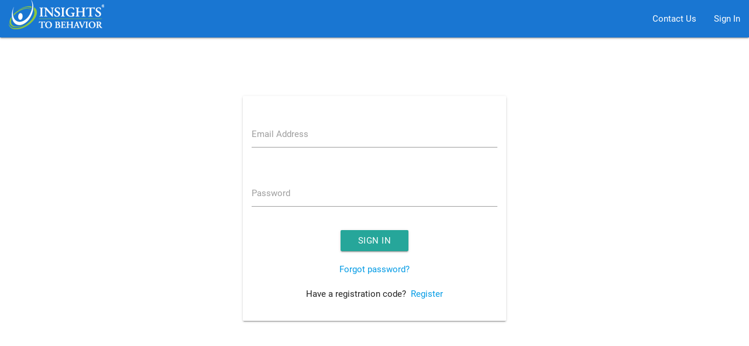

--- FILE ---
content_type: text/html; charset=utf-8
request_url: https://us.insightstobehavior.net/InsightsToBehavior/Authentication/SignIn.aspx?ReturnUrl=%2fInsightsToBehavior%2fAdministration%2fOrganization%2fLMS%2fLearners.aspx
body_size: 34786
content:


<!DOCTYPE html>

<html>
<head><meta charset="utf-8" /><meta name="viewport" content="width=device-width, initial-scale=1.0" /><title>
	Insights To Behavior
</title><link href="/InsightsToBehavior/Content/materializecss?v=7gfUmUpqK8V6zsnejVeKO5ZB-Um0cpEeoQkSyWEFwj01" rel="stylesheet"/>
<link href="/InsightsToBehavior/Content/AjaxControlToolkit/Styles/Bundle?v=QCaKyieOhxGXfTwPWd4NAAPH5Te_a5HZkaxt955KLRw1" rel="stylesheet"/>
<link href="/InsightsToBehavior/Content/sitecss?v=v1XiTDvTjurpK7dlbwOUuDNjpFX3mli3V3_oq_NmVD41" rel="stylesheet"/>
<link href="//fonts.googleapis.com/icon?family=Material+Icons" rel="stylesheet" /><link rel="shortcut icon" type="image/x-icon" href="../Images/favicon.ico" /><link href="../App_Themes/Materialize/Skin.css" type="text/css" rel="stylesheet" /><link href="/InsightsToBehavior/WebResource.axd?d=Xs3LzBURmkPclxTxzRYBqudzFsIycIuqs3MnW5S_a-CLt9vReFWOJQEnpiEvkZsIinqQvSPKPbNPbtgJ4aJ1lD3T5rQzBO2La9QwaVuI6MKvaxUkTFHVDW2GZDGzAxKzl6dJMyCxsiFVKrCAfcUvfcU40II4AYqsWoqpvg0Hpcc1&amp;t=637870841980000000" type="text/css" rel="stylesheet" class="Telerik_stylesheet" /><link href="/InsightsToBehavior/WebResource.axd?d=5DwCWk8bY6crJUDRVtIMbvuX513jvpkoSwsbNUJ-vX32I71njOLeonAHBX_HofgJ5Hr1E_bsFE4CqKSo-EbJ61F8wq6fyzPDTNY9TVXQ5jRUL2fBxNLOxPwKgMlkGkJTNYuUHV7v55DkbqtH1ghRiQ2&amp;t=637870841980000000" type="text/css" rel="stylesheet" class="Telerik_stylesheet" /><link href="/InsightsToBehavior/WebResource.axd?d=_NWFj-PWZAyGlKSuL0DUEfLSl2KXiRRxlgVL7pj8sjLBQkRFz9mincmxUb4TQlxKSXzTcsOaIB2tiEfvOhEGMrNFmJFo2pbkc8rPzB8duaL_wufLzSfCueXenjDbXK-eB0gKgNjJdvhrUBQAgkwulQhbKbDs0AX3QinV1hDBLyc7_xDeG1V7YFbtEATlElwl0&amp;t=637870841980000000" type="text/css" rel="stylesheet" class="Telerik_stylesheet" /><link href="/InsightsToBehavior/WebResource.axd?d=p-no9z6TAWlO8EUGBACA3MhrewpptZldA131oV7OP0vVbV7Tm5DCzDpOgOvLuY_u1zyGh3gXG8-0CtNrCA1jmOo9kMGp12mqUpWT0WYuzC-H5shR4ZDMRJnswdE0I7EgG-DcOrI0cBqFNQPeVqtH8w2&amp;t=637870841980000000" type="text/css" rel="stylesheet" class="Telerik_stylesheet" /><link href="/InsightsToBehavior/WebResource.axd?d=tQDJSuSaEbg5y-ofZgxro-UsD6Hu65XkAa1enArTRQ_cRjgnAqNqP8QMoIufZrpQvBirQMIM59dj_WX754y_sxqTyjRJTYuyDr5usnM1nbvRER265vE7sfYXjX020TUknnrYDLePeg61h_3FTp_NEifGoqhTLDgxo9QNTvcmrAplwnFiWqG-ScKe33lOitG-0&amp;t=637870841980000000" type="text/css" rel="stylesheet" class="Telerik_stylesheet" /><link href="/InsightsToBehavior/WebResource.axd?d=JSS54l16BHlLU-R48Z1ErWAMzXSGmhcEaeUS3352hXx4remv92fZ5MniDhD08MCRr6isJITJdfDRwHY1Q9Ub7c395yGk9dVOGjjTXjfmwSrkU007XCGEjhKLOMClYNYme02GMxLcpf2TYHEAj2kygw2&amp;t=637870841980000000" type="text/css" rel="stylesheet" class="Telerik_stylesheet" /><link href="/InsightsToBehavior/WebResource.axd?d=QZZTRNAjuxm33nwvT8SAp4xCyFwlqqkGpW16oQGWICNGwEolZOXEWzK82-cjXvsepBveQnow07zzFESL2mZVrHUtEn4pLPb5Hr8mJTG-25_RCkwsWkoRDG5JzREwMlVUAYjJz7vBui_btIlzF-13oAw1Y9gzV8PyqcvUdZn0N_5x-_YIkSF22guAQjA85KNQ0&amp;t=637870841980000000" type="text/css" rel="stylesheet" class="Telerik_stylesheet" /></head>
<body>
    <script src="/InsightsToBehavior/bundles/jquery?v=MRjVrMuK9DXe6nW0tFmw9cj1pT5oo4Jf-eJQmGfwEF01"></script>
<script src="/InsightsToBehavior/bundles/materialize?v=VHIKaU9rjmL9wo7nSSk52qQZrxYdNkwLTHEtrxItQHI1"></script>
<script src="/InsightsToBehavior/bundles/classroom?v=MUXzcJ-ybrMjTtafwfY53NpB6-3kMyZij29HovBL9g41"></script>
<script src="/InsightsToBehavior/bundles/site?v=Zd3wYEXzA-lRl7C_LsOzfEQr7AyGA7T7eg6jL6DMYuE1"></script>

    <form method="post" action="./SignIn.aspx?ReturnUrl=%2fInsightsToBehavior%2fAdministration%2fOrganization%2fLMS%2fLearners.aspx" onsubmit="javascript:return WebForm_OnSubmit();" id="aspnetForm">
<div class="aspNetHidden">
<input type="hidden" name="__EVENTTARGET" id="__EVENTTARGET" value="" />
<input type="hidden" name="__EVENTARGUMENT" id="__EVENTARGUMENT" value="" />
<input type="hidden" name="__VIEWSTATEFIELDCOUNT" id="__VIEWSTATEFIELDCOUNT" value="2" />
<input type="hidden" name="__VIEWSTATE" id="__VIEWSTATE" value="/[base64]" />
<input type="hidden" name="__VIEWSTATE1" id="__VIEWSTATE1" value="cyRjdGwwMQUiY3RsMDAkbGltaXRlZE1lbnVMb2dpblN0YXR1cyRjdGwwMwUTY3RsMDAkbWVudU11bHRpVmlldw8PZGZkVSUNB0vAwlZLG3ckyvgX2Emd6Lh+tas5HGmOhFlS9Jk=" />
</div>

<script type="text/javascript">
//<![CDATA[
var theForm = document.forms['aspnetForm'];
if (!theForm) {
    theForm = document.aspnetForm;
}
function __doPostBack(eventTarget, eventArgument) {
    if (!theForm.onsubmit || (theForm.onsubmit() != false)) {
        theForm.__EVENTTARGET.value = eventTarget;
        theForm.__EVENTARGUMENT.value = eventArgument;
        theForm.submit();
    }
}
//]]>
</script>


<script src="/InsightsToBehavior/WebResource.axd?d=GlFoPxm4M9yzCNYHX371CnanF6L3whBKWcfSkpT1DqiQNgbQ7Y-ZXcZ-TvCwcQ8E232HhF1Iq6IOAXBdk3hfk0efIY8CQzyNC7SDJppu7hs1&amp;t=638901536248157332" type="text/javascript"></script>


<script src="/InsightsToBehavior/ScriptResource.axd?d=Gs8WKOOQTq7JRBl7k3Xzm5cpI40wbqqWaKWBTR3LXaerRJHnh0JOjsuwEUBuUvXl0uoXHSHe676-KFqPkiP1fd0johRLtWg-ekyQGik8BJX4rXToD3QDwKbgDnm_ezcbf0JHjKeA-RdiEMqZRjqr7Hjn1rnPdRw31ALKcaAidLA1&amp;t=ffffffff93d1c106" type="text/javascript"></script>
<script src="/InsightsToBehavior/ScriptResource.axd?d=y5IgTo4_PjKc6Xw04QFP5XoGHWqfxVE7O0yPHVAvfCNPSEtmb0F430TPv4_H46wWytnWPL4q7agCjA45jphseGCh6j8YavhGUQ1WITRiA87mtHp2FDA3QIJKYzO-4POxfKR58Z13X4ZE8M8IShG3m98yss2HKOnnUJEY7lSifU41&amp;t=5c0e0825" type="text/javascript"></script>
<script src="/InsightsToBehavior/ScriptResource.axd?d=GI9sELyv4QDmUiiizXiL5yYgG2-yn1ibHZmxC8optZBYRdFH7P4gvRQ4VuBsNj9xuE9QIN1qMDONxQt7fdKA32wqxRhk92x5crUH09pzMO6G9GgpKBBUoiE9LfQCe_fqRii7T87lY24HMZ6wQBXIxzCqu5pEbGMYqzZ3DWQ6A1xg9tHTJbGBje3xz986fXis0&amp;t=5c0e0825" type="text/javascript"></script>
<script src="/InsightsToBehavior/Scripts/AjaxControlToolkit/Bundle?v=_QukaReN_KxGHav3rFNd5kbID-EPxty8IJEZlyI09gE1" type="text/javascript"></script>
<script src="/InsightsToBehavior/ScriptResource.axd?d=3EJBJf64RJgEGcUHZpSfSoevuwUxhHE3AH3JuRWNLLTF1zEaj82qaqpKNiEkJAz9hTNJdm6RVL_czrZmjHv3OUR3MK0Tzw2DX9hJ9J9b23MdaCKOUS4JlqcG76tTQJHONHLRsn5Hjf14x6g7w2-Xkw2&amp;t=3c9c2879" type="text/javascript"></script>
<script src="/InsightsToBehavior/ScriptResource.axd?d=zBPfje6LML9JVCedeezCMRxRJd4ha00qxt3-W0y1jwR_jC35jcd6wygHldwKPULMxMFj16b0hIeUgjrQ1fojCA37-DewBAYxK6q6025TAB5gcG_GN8n9V-T4MpvHFg_hUJ3qZ8YFQPv5nKuI0qoxCA2&amp;t=3c9c2879" type="text/javascript"></script>
<script src="/InsightsToBehavior/ScriptResource.axd?d=3Yfy4ieySddqOZbYd3QhOgaNAtQyMWM7LtmdFA6m7QKwkmmuk5CIlE4R2vBmblEIjSNFNGNAJFRogFcHmRDp4KaxlSItgir8XLDZlEgKZyNjp-71xsCqcWX3qCp0SZk9Q1pva4mHMmoKNrC587LLkQ2&amp;t=3c9c2879" type="text/javascript"></script>
<script src="/InsightsToBehavior/ScriptResource.axd?d=iUxejj0qxG7vjWbEol2rpqvAg36WZ-DrAeOaZ7uaLEVPtNK_cKM8rJ-7Efo0pZIUx2UbBej9dPkEcEbfXR-XhJoQfzDaAG3_gOJjENuYXfyj1fD1eWCDkFQhcVuTpG886fFUB4aXi8TKGbE0dYgInLJNR42VvK1x5zCHLqHT3W8fKKT8LCZDQUTcYTQ3mHbf0&amp;t=3c9c2879" type="text/javascript"></script>
<script src="/InsightsToBehavior/ScriptResource.axd?d=VnbfTNihK6rQjKcX_2L67Ldf6lYfzzvccOOsj0gNq0eEMhg5IYBwds2gTp8Qu9xFYvasfh_GJRfQuOqz1DDOMKoJCCmNtRutBMbifKB1Rlo1OTfE88k6FJDgEqSNklZtCPnFc0Oxu-_pGxrqC8ircffJkhxqLD5zrG7a5aF67do1&amp;t=3c9c2879" type="text/javascript"></script>
<script src="/InsightsToBehavior/ScriptResource.axd?d=Den1nZc_66IuZPYkgxmWS02Hu_OhXhCMUfVID4CbL9SQUhic7veetLUmRr6uk3n9FeAOsgnz1eqv7EhV0_O_LLMy1u13FRrHVBaMKIfg9MVa_C943gJbB0wLkfCoXnj6FQQ6d4jFXRxmkDE7qJTsJuBaRuUEyKu7TW0YBj3g0Ho1&amp;t=3c9c2879" type="text/javascript"></script>
<script src="/InsightsToBehavior/ScriptResource.axd?d=2xx8FMbFNlB0GNE4Cx-0DAEStMyrhMycNIlTTNoVjQPB4rpEwd0okODf4U-nmoshoHuHyGKTo1IL3XIUDIRnI9kgmSDenOa_yWtIbMmTHC7aqR64T7vjI_USBSPiNbXkyZRvbX_3pxdJwPAiXgReKF_v8Y1nSAlnrIFTDUzdLpQ1&amp;t=3c9c2879" type="text/javascript"></script>
<script src="/InsightsToBehavior/ScriptResource.axd?d=i3FZMxP-IxGB7x3zwZu9mhK33oyaz5BxEs7AbdsbOTkKaD-45JtosfDXqcgCtVhliJNAZIIb9bw5qxj6NjX9F9XK4QgHRE_R4zTy3L5bcCIe8-2Dtx0cfNBnKUVm13lZtpQ5-jPFS6Zt7jssZgnjkRtkJfCO2aw9sLTsPB_UdxM1&amp;t=3c9c2879" type="text/javascript"></script>
<script src="/InsightsToBehavior/ScriptResource.axd?d=qpCc9q374DCNxkUMBeWRr2hXynGnVnxg_wDx2IBuXqyMc2JjbRTPoagzL2xdaZr-FPcqMTMM7MhVljklxmJBfcIAi9D-ZSIO6_DXUbdIUTL2jMJJjv8nAsnE8J1tuyqunOgadqbfCh7ymLq5ynqJlf5MHBPY_qpJsTNCTOG6gY81&amp;t=3c9c2879" type="text/javascript"></script>
<script src="/InsightsToBehavior/ScriptResource.axd?d=Z42Logfss2C8M9WHJPINOk1yXhy1joTDb_WyJ79E9rXdlAWVQlfM7-aUTmN9IMZLRtKL1xnM7RuiCAWbHUwy5S2PzwCfaDw9ajjd-rgkhzcMWmWd1W7b74wYzJ23QKUv-UYgK2HJX4e3jOcT6Gx5igx0Gcxn0bdbMOWm6KzgbL4voTEUj_rJp9fY5iEJXPiG0&amp;t=3c9c2879" type="text/javascript"></script>
<script src="/InsightsToBehavior/ScriptResource.axd?d=JgDqkQ4B0qTH71-J-1BIt3mFxrG6E3FzVG04Oxxn1e70R2-0vF2qfElwxNU_-8xex-rTru8YckaXIZPANtBIIAeziGFSNZ6wqNCDmBpA_ax0xro0HQRhoiBz29Hn6_Hjd8so8JhGpM8WJ_3kiISzkt5tVdESz4S9wfLsgA7am4I1&amp;t=3c9c2879" type="text/javascript"></script>
<script src="/InsightsToBehavior/ScriptResource.axd?d=9ZoPp26x8iKHgHFAqA5XJm04tyxZJcDHCkDl_uf6VbiXlQRHLMFT_HXahnPSnU_U4IOEKsW7IjIXCWD_RckNU1SGRdZCauiWkm9yZ4qdlL4gXj1K0xL73hFdC2_L1t_2DyIn-mPOq7znSc7wTCoE1CdYPZ8UQD9z6cjOoFslJkM1&amp;t=3c9c2879" type="text/javascript"></script>
<script src="/InsightsToBehavior/ScriptResource.axd?d=ortIhdXwE9wEH_ulWtUqm19yNQiW_OduxsEMwftooyUI_9ZkEKAz45anrsQy8Q1rN9J7g4noGJL6H9CUJm_PzrJymAZDdyaxoS6s9YFQP45uXF4X6qfRTC611poO96Cqw2GCHjgtyxCK66mX4ywr561dmIPD3hpMi2E-VTd2xD81&amp;t=3c9c2879" type="text/javascript"></script>
<script src="/InsightsToBehavior/ScriptResource.axd?d=cZDu4TqclpDm4oKMrncGnvI7NyJU7Id7QmZ98Y2wIpRC_iWjafYzBzO6Okc3nX-TxdIq_XJ7NUXlQII0mJqvtIYTsdRRzQkkJM54_Wr1zbmmL9wK-biekH6KMABhkErR4bU1D2INtmkejlpuCL4Y36_GldnN4rcbqG1ngqpOyto1&amp;t=3c9c2879" type="text/javascript"></script>
<script src="/InsightsToBehavior/ScriptResource.axd?d=VauxG8DCdF_ZYiaVCIN6MTr5fqBFvVa_-C9z8C8SHtvPUgoS0b1_OjZKp5f4Wqebwv9cOpQqxsFoleJqNpSDzVQ80irqBm9RTRJwcRPySWbsP4tm89jLH5V3rE6AOzL_Si6J70EIYZ7D10pl3v_ccaYSBHxR9NJM-DJMBFfBLaM1&amp;t=3c9c2879" type="text/javascript"></script>
<script src="/InsightsToBehavior/ScriptResource.axd?d=uoeDO80D8toitjFIU0q3h2lkf_v4TEoZQT3TMK0HwgiYHhNc5xbSLeF2ppS3YbLRv7EXI52ijGNCBoc5EGmIb7d0cxW5FefFNhFYlxKwkq4lk4dQtmINHYO4vLMEBdWv4ZgxB3s482zxGtL0iMSvXw2&amp;t=3c9c2879" type="text/javascript"></script>
<script src="/InsightsToBehavior/ScriptResource.axd?d=Olfbmlsj-niNQYKdErd0b4M_gVrmi1iBjMRL6rmP2vr34mCbdJhlLVtT6PDuGfiU1eclvh4OauxwrC4Itpoz3rEWmu-UUjNKXY8QTRWqUUCV3Ne7eiKWaxuZv8QajgEwjgC1HnshAv_nmD7svtAx6MVG_idc416THirtL-t1bxVnyQHXkuRqfpM21H4GaO0S0&amp;t=3c9c2879" type="text/javascript"></script>
<script src="/InsightsToBehavior/ScriptResource.axd?d=w-5TVsdPGQyiqPV3P4EEOr-8t3cc_yH1gg-un47oiRWiqvMO28F-fessGEIVrQIymzMRtTKEonutxOPlnZdejOkacK8_Pluf5VuDBFZR10z5xYatBWvsUeKCo_qx95bHIzVJDjMRkfXDDROxWYxhaHVcWRRFnzX0f7_Wi-DYUH41&amp;t=3c9c2879" type="text/javascript"></script>
<script src="/InsightsToBehavior/ScriptResource.axd?d=fSP_d0U818fyb1D8bTkwHLStDWDh_OLOBt7Sl4f4m23CkWvDO9M2bKAkk-HnXq60E8m1fMcq0H9ZJYNtZnEYLC8ac8A1Q8LOUy9Y2mACmq4vzg6sgvoi76HfmKrHHS1Dz-JmOIWwSabh_adWKfnEZ_W4hsQmzMcti_AdKPt4pH41&amp;t=3c9c2879" type="text/javascript"></script>
<script src="/InsightsToBehavior/ScriptResource.axd?d=3dRUgotlgGRQGobGNYYuMf1EK10nzJx9Dzw411gdwrjZNStX7uisRifmYdUP3DiMqByI9wdPtqXBNDriWYNu-CXKx28X_ZcmGJNKaUoNf5IIka8xRV_hT1Bfil7KfHaTJ7kSX-Gk7dpzfrxaaNBo774Gsw29k9zQM8yEmso1LKw1&amp;t=5c0e0825" type="text/javascript"></script>
<script type="text/javascript">
//<![CDATA[
function WebForm_OnSubmit() {
setPopupTimer();if (typeof(ValidatorOnSubmit) == "function" && ValidatorOnSubmit() == false) return false;
return true;
}
//]]>
</script>

<div class="aspNetHidden">

	<input type="hidden" name="__VIEWSTATEGENERATOR" id="__VIEWSTATEGENERATOR" value="8819CEDE" />
	<input type="hidden" name="__SCROLLPOSITIONX" id="__SCROLLPOSITIONX" value="0" />
	<input type="hidden" name="__SCROLLPOSITIONY" id="__SCROLLPOSITIONY" value="0" />
	<input type="hidden" name="__EVENTVALIDATION" id="__EVENTVALIDATION" value="/wEdAAyMWcsCAxth+nw74bRArN92a0bLDFLdnCVvkXJGu+YImAa00Ntv6KbHwitDOvZLrSWgxZrQflDSism1HQcuuYAaLaeO/mc6GOI/k4xBWDZlGguDnMPu/CpqMjQXZ3cU4g06B4NzMPgUeq1jEzlPk9b4YZ6enzjOR1D22Rp5TB/Noa0GhyrvS7RUk/jSL1x84/RU960gcc8DVXFMPwIDFO8tHtC+bNpswAD+ardATGm0WQ2W15VNGjD6qvg4c4kX24QpB93u6CmANCcsRY5OXoC1+a8mK9l404Qjx26AoWroeQ==" />
</div>
        <script type="text/javascript">
//<![CDATA[
Sys.WebForms.PageRequestManager._initialize('ctl00$scriptManager', 'aspnetForm', ['tctl00$RadNotifcationUpdatePanel','','tctl00$errorUpdatePanel',''], [], [], 90, 'ctl00');
//]]>
</script>

        <!-- Global site tag (gtag.js) - Google Analytics -->
        <script async src='https://www.googletagmanager.com/gtag/js?id=UA-135075901-1'></script>
        <script>
            
        </script>
        <!-- Global site tag (gtag.js) - Google Analytics -->

        <script type="text/javascript">
    var timeLeftCounter = null;
    var seconds = 120;
 
        function pageLoad() {
        var xmlPanel = $find("ctl00_RadNotification1")._xmlPanel;
        xmlPanel.set_enableClientScriptEvaluation(true);
    };
 
 
    function stopTimer(timer) {
        clearInterval(this[timer]);
        this[timer] = null;
    };
 
    function resetTimer(timer, func, interval) {
        this.stopTimer(timer);
        this[timer] = setInterval(Function.createDelegate(this, func), interval);
    };
 
 
    function OnClientShowing(sender, args) {
        resetTimer("timeLeftCounter", UpdateTimeLabel, 1000);
        var notification = $find("ctl00_RadNotification1");
    }
 
    function UpdateTimeLabel(toReset) {
        var sessionExpired = (seconds == 0);
        if (sessionExpired) {
            stopTimer("timeLeftCounter");
            window.location.href = $find("ctl00_RadNotification1").get_value();         
        } else {
            var timeLbl = $get("timeLbl");
            timeLbl.innerHTML = seconds--;
        }
    }
     
    function ContinueSession() {
        var notification = $find("ctl00_RadNotification1");
        notification.update();
        notification.hide();
        var showIntervalStorage = notification.get_showInterval();
        notification.set_showInterval(0);
        notification.set_showInterval(showIntervalStorage);
        stopTimer("timeLeftCounter");
        seconds = 3600;   
    }
        </script>


        <div id="ctl00_RadNotifcationUpdatePanel">
	

                <div id="ctl00_RadNotification1" class="timeoutNotification" style="z-index: 300000">
		<!-- 2020.3.915.45 --><div id="ctl00_RadNotification1_popup" class="RadNotification RadNotification_MetroTouch rnRoundedCorners timeoutNotification" style="display:none;position:absolute;">
			<div class="rnTitleBar" id="ctl00_RadNotification1_titlebar">
				<span class="rnTitleBarIcon"><img src="/InsightsToBehavior/WebResource.axd?d=acxjQDce7gtX3ulGniymL5cJWHh5tHreGhYYAk7034b_J1tzFBUnNtfe_kENUUYp015NH9SrGfTQ9dKnty_X2KtKxOC5IaAWN9wBQDxfst26DMcxoNfyEBUyJLschNN4CxI-UqmjkZBtcX2zJX_oS1CfIsM6ferUjNgmKfK6e941&amp;t=637870841980000000" alt="" /></span><span class="rnTitleBarTitle">Session Expiring</span>
			</div><div id="ctl00_RadNotification1_XmlPanel" class="RadXmlHttpPanel">
				<div id="ctl00_RadNotification1_C" class="rnContentWrapper">
					

                        <div class="notificationContent">
                             <b>Time remaining:  <span id="timeLbl">60</span></b>
                            <span id="ctl00_RadNotification1_C_continueSession" class="RadButton RadButton_MetroTouch rbSkinnedButton" style="display:inline-block;width:190px;margin-top: 10px;"><input class="rbDecorated" type="submit" name="ctl00$RadNotification1$C$continueSession_input" id="ctl00_RadNotification1_C_continueSession_input" value="Continue Your Session" style="width:100%;padding-left:0;padding-right:4px;" /><input id="ctl00_RadNotification1_C_continueSession_ClientState" name="ctl00_RadNotification1_C_continueSession_ClientState" type="hidden" /></span>
                        </div>
                    
				</div><input type="hidden" name="ctl00$RadNotification1$hiddenState" id="ctl00_RadNotification1_hiddenState" /><input id="ctl00_RadNotification1_XmlPanel_ClientState" name="ctl00_RadNotification1_XmlPanel_ClientState" type="hidden" />
			</div><div tabindex="0" id="ctl00_RadNotification1_TitleMenu">
				<div class="RadMenu RadMenu_MetroTouch RadMenu_Context RadMenu_MetroTouch_Context rmRoundedCorners rmRoundedCorners_MetroTouch">

				</div><input class="rmActive rmVertical rmGroup rmLevel1" id="ctl00_RadNotification1_TitleMenu_ClientState" name="ctl00_RadNotification1_TitleMenu_ClientState" type="hidden" />
			</div>
		</div><input id="ctl00_RadNotification1_ClientState" name="ctl00_RadNotification1_ClientState" type="hidden" />
	</div>

            
</div>


        
        <nav class="nav-extended blue darken-2">
            <div class="nav-wrapper">
                <a id="ctl00_logoButton" class="brand-logo" href="javascript:__doPostBack(&#39;ctl00$logoButton&#39;,&#39;&#39;)"><img src="../Images/logo.png" /></a>
                
                        <ul class="right">
                            <li>
                                <a id="ctl00_limitedMenuContactUsLink" href="../Contact/ContactUs.aspx">Contact Us</a>
                            </li>
                            <li>
                                <a id="ctl00_limitedMenuLoginStatus" class="loginStatus" href="javascript:__doPostBack(&#39;ctl00$limitedMenuLoginStatus$ctl02&#39;,&#39;&#39;)">Sign In</a>
                            </li>
                        </ul>
                    
                <div class="clearfix"></div>
                
                
            </div>
        </nav>
        <ul id="settingsDropDown" class="dropdown-content" style="white-space: nowrap;">
            <li id="ctl00_customQuestionsLi">
                <a id="ctl00_customQuestionsHyperLink" href="../Administration/Local/CustomBehaviourQuestion.aspx">Custom Question</a>
            </li>
            <li id="ctl00_customStartTimeLi">
                <a id="ctl00_customStartTimeHyperLink" href="../Administration/Local/CustomStartTime.aspx">Custom Time</a>
            </li>
            <li id="ctl00_fidelityCheckTemplateLi">
                <a id="ctl00_fidelityCheckTemplateLink" href="../Administration/Local/FidelityCheckTemplate.aspx"></a>
            </li>
            <li id="ctl00_logoLi">
                <a id="ctl00_LogoHyperLink" href="../Administration/Local/logo.aspx">Logo</a>
            </li>
            <li id="ctl00_lmsSettingsLi">
                <a id="ctl00_lmsSettingsLink" href="../Administration/Organization/LMS/LMSSettings.aspx">LMS Settings</a>
            </li>
            <li id="ctl00_localOptionsLi">
                <a id="ctl00_localOptionsHyperLink" href="../Administration/Local/ManageOptions.aspx">Options</a>
            </li>
            <li id="ctl00_studentMaterialLi">
                <a id="ctl00_studentMaterialLink" href="../Administration/Local/StudentMaterial.aspx">Reference Materials</a>
            </li>
            <li id="ctl00_tokenizeLabelLi">
                <a id="ctl00_tokenizeLabelLink" href="../Administration/Local/TokenizeLabel.aspx">Report Labels</a>
            </li>
            <li id="ctl00_localSettingsLi">
                <a id="ctl00_localSettingsLink" href="../Administration/Local/Titles.aspx">Titles</a>
            </li>          
            <li id="ctl00_behaviourGoalTemplateLi">
                <a id="ctl00_behaviourGoalTemplateLink" href="../Administration/Local/BehaviourGoalTemplate.aspx">Behavior Goals</a>
            </li>
        </ul>
        <!-- admin dropdown trigger -->
        <ul id="adminDropDown" class="dropdown-content">
            <li id="ctl00_userManagementLi">
                <a id="ctl00_userManagementLink">User Management</a>
            </li>
            <li id="ctl00_learnersLi">
                <a id="ctl00_learnersLink" href="../Administration/Organization/LMS/Learners.aspx">Learners</a>
            </li>
            <li id="ctl00_contentLi">
                <a id="ctl00_contentLink" href="../Administration/Organization/LMS/CompetencyPlans.aspx">Content</a>
            </li>
            <li id="ctl00_cmsAdminLi">
                <a id="ctl00_cmsAdminLink" href="../Administration/Organization/CMS/AdminCasesWithDetail.aspx">Insights Admin</a>
            </li>
            <li id="ctl00_manageStrategiesLi">
                <a id="ctl00_HyperLink1" href="../Administration/Strategies/Strategies.aspx">Strategies</a>
            </li>
            <li id="ctl00_fidelityCheckLi">
                <a id="ctl00_fidelityCheckLink" href="../Administration/Local/FidelityCheck.aspx"></a>
            </li>
        </ul>
        <!-- Dashboard dropdown trigger -->
        <ul id="dashboardDropDown" class="dropdown-content" style="text-wrap: avoid;">
            <li id="ctl00_Li1">
                <a id="ctl00_HyperLink4" href="../Dashboard/CMSDashboard.aspx">Behavior Management</a>
            </li>
            <li id="ctl00_Li2">
                <a id="ctl00_HyperLink5" href="../Dashboard/ELearningOverview.aspx">E-Learning</a>
            </li>
            <li id="ctl00_Li3">
                <a id="ctl00_HyperLink6" href="../Dashboard/DistrictUsageReport.aspx">District Usage</a>
            </li>
            <li id="ctl00_StaffUtilizationLi">
                <a id="ctl00_HyperLink2" href="../Dashboard/StaffUtilization.aspx">Staff Utilization</a>
            </li>
        </ul>


        <ul id="reportsDropDown" class="dropdown-content">
            <li id="ctl00_BehaviorMgtOverviewLi">
                <a id="ctl00_behaviorManagementLinkV1" href="../Reports/ReportViewer.aspx?rtype=0">Behavior Management Overview</a>
            </li>
            <li id="ctl00_DistrictUsageLi">
                <a id="ctl00_districtUsageLinkv1" href="../Reports/ReportViewer.aspx?rtype=3">District Usage</a>
            </li>
            <li id="ctl00_LearnerReportLi">
                <a id="ctl00_eLearnerActivityLi" href="../Reports/ELearnerActivityReport.aspx">E-Learning Activity</a>
            </li>
            <li id="ctl00_eLearningImplLi">
                <a id="ctl00_elearningImplementationLinkV1" href="../Reports/ReportViewer.aspx?rtype=2">E-Learning Implementation Overview</a>
            </li>
        </ul>
        <div class="container">
            <div id="ctl00_errorUpdatePanel">
	
                    
                
</div>
            
    <span id="ctl00_mainContentPlaceHolder_sessionRefreshTimer" style="visibility:hidden;display:none;"></span>
    <div id="ctl00_mainContentPlaceHolder_loginPanel" class="loginPanel card-panel hoverable" onkeypress="javascript:return WebForm_FireDefaultButton(event, &#39;ctl00_mainContentPlaceHolder_signInButton&#39;)">
	
            <h5></h5>
            
            <div id="ctl00_mainContentPlaceHolder_validationSummary" class="validationSummary card-panel red accent-1" style="display:none;">

	</div>
            <div class="row">
                <div class="input-field col s12">
                    <input name="ctl00$mainContentPlaceHolder$emailTextBox" type="text" id="ctl00_mainContentPlaceHolder_emailTextBox" autocomplete="off" />
                    <label for="emailTextBox">Email Address</label>
                    <span id="ctl00_mainContentPlaceHolder_userNameRequiredFieldValidator" title="User name is required." class="validator" style="display:none;"></span>
                </div>
            </div>
            <div id="ctl00_mainContentPlaceHolder_passwordRow" class="row">
                <div class="input-field col s12">
                    <input name="ctl00$mainContentPlaceHolder$passwordTextBox" type="password" id="ctl00_mainContentPlaceHolder_passwordTextBox" autocomplete="off" />
                    <label for="passwordTextBox">Password</label>
                    <span id="ctl00_mainContentPlaceHolder_passwordRequiredFieldValidator" title="Password is required." class="validator" style="display:none;"></span>
                </div>
            </div>
            <div class="row">
                <div class="col s12 center-align">
                    <input type="submit" name="ctl00$mainContentPlaceHolder$signInButton" value="Sign In" onclick="javascript:WebForm_DoPostBackWithOptions(new WebForm_PostBackOptions(&quot;ctl00$mainContentPlaceHolder$signInButton&quot;, &quot;&quot;, true, &quot;validationGroup&quot;, &quot;&quot;, false, false))" id="ctl00_mainContentPlaceHolder_signInButton" class="btn" />
                </div>
            </div>
            <div class="row">
                <div class="col s12 center-align">
                    <a id="ctl00_mainContentPlaceHolder_forgotPasswordButton" href="javascript:__doPostBack(&#39;ctl00$mainContentPlaceHolder$forgotPasswordButton&#39;,&#39;&#39;)">Forgot password?</a>
                </div>
            </div>
            <div id="ctl00_mainContentPlaceHolder_registerRow" class="row">
                <div class="col s12 center-align">
                     Have a registration code?&nbsp;
                     <a id="ctl00_mainContentPlaceHolder_registerButton" href="javascript:__doPostBack(&#39;ctl00$mainContentPlaceHolder$registerButton&#39;,&#39;&#39;)">Register</a>
                </div>
            </div>
        
</div>
    

            <input name="ctl00$pageWidth" type="hidden" id="ctl00_pageWidth" class="pageWidthCss" />
            <script>
                var pagewidth = parseInt($('.pageWidthCss')[0].value); 

                if (pagewidth === 0 || isNaN(pagewidth)) {
                    $('.pageWidthCss')[0].value = document.body.offsetWidth;
                }
            </script>
        </div>

        <div id="ctl00_dashboard" class="dashboard">
            
            
        </div>

        <div class="strategies">
            
            
        </div>
        <div class="masterContentPanel">
            <table class="contentTable">
                <tr>
                    <td class="contentTableTd menuTd">
                        <div id="ctl00_menuPanel" class="menuPanel" style="width: 75px">
                            
                            
                        </div>
                    </td>
                    <td class="contentTableTd">
                        <div id="ctl00_mainPanel" class="mainPanel">
                            
                            
                        </div>
                    </td>
                    <td id="ctl00_sidebarTd" class="contentTableTd sidebarTd" style="width: 15%">
                        <div id="ctl00_sidebarPanel" class="sidebarPanel">
                            
                            
                        </div>
                    </td>

                </tr>
            </table>
        </div>
        <div class="progressIndicator">
            <div class="preloader-wrapper big active">
                <div class="spinner-layer spinner-blue-only">
                    <div class="circle-clipper left">
                        <div class="circle"></div>
                    </div>
                    <div class="gap-patch">
                        <div class="circle"></div>
                    </div>
                    <div class="circle-clipper right">
                        <div class="circle"></div>
                    </div>
                </div>
            </div>
        </div>
    
<script type="text/javascript">
//<![CDATA[
var Page_ValidationSummaries =  new Array(document.getElementById("ctl00_mainContentPlaceHolder_validationSummary"));
var Page_Validators =  new Array(document.getElementById("ctl00_mainContentPlaceHolder_userNameRequiredFieldValidator"), document.getElementById("ctl00_mainContentPlaceHolder_passwordRequiredFieldValidator"));
//]]>
</script>

<script type="text/javascript">
//<![CDATA[
var ctl00_mainContentPlaceHolder_validationSummary = document.all ? document.all["ctl00_mainContentPlaceHolder_validationSummary"] : document.getElementById("ctl00_mainContentPlaceHolder_validationSummary");
ctl00_mainContentPlaceHolder_validationSummary.validationGroup = "validationGroup";
var ctl00_mainContentPlaceHolder_userNameRequiredFieldValidator = document.all ? document.all["ctl00_mainContentPlaceHolder_userNameRequiredFieldValidator"] : document.getElementById("ctl00_mainContentPlaceHolder_userNameRequiredFieldValidator");
ctl00_mainContentPlaceHolder_userNameRequiredFieldValidator.controltovalidate = "ctl00_mainContentPlaceHolder_emailTextBox";
ctl00_mainContentPlaceHolder_userNameRequiredFieldValidator.errormessage = "User name is required.";
ctl00_mainContentPlaceHolder_userNameRequiredFieldValidator.display = "None";
ctl00_mainContentPlaceHolder_userNameRequiredFieldValidator.validationGroup = "validationGroup";
ctl00_mainContentPlaceHolder_userNameRequiredFieldValidator.evaluationfunction = "RequiredFieldValidatorEvaluateIsValid";
ctl00_mainContentPlaceHolder_userNameRequiredFieldValidator.initialvalue = "";
var ctl00_mainContentPlaceHolder_passwordRequiredFieldValidator = document.all ? document.all["ctl00_mainContentPlaceHolder_passwordRequiredFieldValidator"] : document.getElementById("ctl00_mainContentPlaceHolder_passwordRequiredFieldValidator");
ctl00_mainContentPlaceHolder_passwordRequiredFieldValidator.controltovalidate = "ctl00_mainContentPlaceHolder_passwordTextBox";
ctl00_mainContentPlaceHolder_passwordRequiredFieldValidator.errormessage = "Password is required.";
ctl00_mainContentPlaceHolder_passwordRequiredFieldValidator.display = "None";
ctl00_mainContentPlaceHolder_passwordRequiredFieldValidator.validationGroup = "validationGroup";
ctl00_mainContentPlaceHolder_passwordRequiredFieldValidator.evaluationfunction = "RequiredFieldValidatorEvaluateIsValid";
ctl00_mainContentPlaceHolder_passwordRequiredFieldValidator.initialvalue = "";
//]]>
</script>


<script type="text/javascript">
//<![CDATA[

(function(id) {
    var e = document.getElementById(id);
    if (e) {
        e.dispose = function() {
            Array.remove(Page_ValidationSummaries, document.getElementById(id));
        }
        e = null;
    }
})('ctl00_mainContentPlaceHolder_validationSummary');

var Page_ValidationActive = false;
if (typeof(ValidatorOnLoad) == "function") {
    ValidatorOnLoad();
}

function ValidatorOnSubmit() {
    if (Page_ValidationActive) {
        return ValidatorCommonOnSubmit();
    }
    else {
        return true;
    }
}
        
theForm.oldSubmit = theForm.submit;
theForm.submit = WebForm_SaveScrollPositionSubmit;

theForm.oldOnSubmit = theForm.onsubmit;
theForm.onsubmit = WebForm_SaveScrollPositionOnSubmit;
Sys.Application.add_init(function() {
    $create(Telerik.Web.UI.RadButton, {"_accessKey":"","_hasIcon":false,"_hasImage":false,"_isClientSubmit":false,"_isImageButton":false,"_postBackReference":"","_renderMode":1,"autoPostBack":false,"clientStateFieldID":"ctl00_RadNotification1_C_continueSession_ClientState","confirmSettings":{},"iconData":{},"imageData":{},"text":"Continue Your Session","toggleStatesData":[],"uniqueGroupName":"","uniqueID":"ctl00$RadNotification1$C$continueSession","width":"190px"}, {"clicked":ContinueSession}, null, $get("ctl00_RadNotification1_C_continueSession"));
});

var callBackFrameUrl='/InsightsToBehavior/WebResource.axd?d=oTQxTzeNAgQNHO4JKqTTKe1zYRBj5WPSr_AaDgEnUneqdalj9SF2YZ02X0Rmq9ykiid815DnhOuRjfSP6SSkxbFMiTvdOHUxqZdErrvy4Kg1&t=638901536248157332';
WebForm_InitCallback();Sys.Application.add_init(function() {
    $create(Telerik.Web.UI.RadXmlHttpPanel, {"_isCallbackPanel":true,"_uniqueId":"ctl00$RadNotification1$XmlPanel","clientStateFieldID":"ctl00_RadNotification1_XmlPanel_ClientState","enableClientScriptEvaluation":true,"loadingPanelID":""}, null, null, $get("ctl00_RadNotification1_XmlPanel"));
});
Sys.Application.add_init(function() {
    $create(Telerik.Web.UI.RadContextMenu, {"_childListElementCssClass":"rmActive rmVertical rmGroup rmLevel1","_skin":"MetroTouch","clientStateFieldID":"ctl00_RadNotification1_TitleMenu_ClientState","collapseAnimation":"{\"duration\":450}","enableRoundedCorners":true,"expandAnimation":"{\"duration\":450}","itemData":[],"targets":[]}, null, null, $get("ctl00_RadNotification1_TitleMenu"));
});
Sys.Application.add_init(function() {
    $create(Telerik.Web.UI.RadNotification, {"_audioMimeType":"audio/wav","_audioUrl":"/InsightsToBehavior/Telerik.Web.UI.WebResource.axd?type=nah\u0026sound=info","autoCloseDelay":120000,"clientStateFieldID":"ctl00_RadNotification1_ClientState","formID":"aspnetForm","height":"125px","keepOnMouseOver":false,"position":12,"showCloseButton":false,"title":"Session Expiring","width":"500px"}, {"showing":OnClientShowing}, null, $get("ctl00_RadNotification1"));
});
Sys.Application.add_init(function() {
    $create(Sys.UI._Timer, {"enabled":true,"interval":3590000,"uniqueID":"ctl00$mainContentPlaceHolder$sessionRefreshTimer"}, null, null, $get("ctl00_mainContentPlaceHolder_sessionRefreshTimer"));
});

document.getElementById('ctl00_mainContentPlaceHolder_userNameRequiredFieldValidator').dispose = function() {
    Array.remove(Page_Validators, document.getElementById('ctl00_mainContentPlaceHolder_userNameRequiredFieldValidator'));
}

document.getElementById('ctl00_mainContentPlaceHolder_passwordRequiredFieldValidator').dispose = function() {
    Array.remove(Page_Validators, document.getElementById('ctl00_mainContentPlaceHolder_passwordRequiredFieldValidator'));
}
//]]>
</script>
</form>
    
</body>
</html>


--- FILE ---
content_type: text/html; charset=utf-8
request_url: https://us.insightstobehavior.net/InsightsToBehavior/Telerik.Web.UI.WebResource.axd?type=nah&sound=info
body_size: 34815
content:


<!DOCTYPE html>

<html>
<head><meta charset="utf-8" /><meta name="viewport" content="width=device-width, initial-scale=1.0" /><title>
	Insights To Behavior
</title><link href="/InsightsToBehavior/Content/materializecss?v=7gfUmUpqK8V6zsnejVeKO5ZB-Um0cpEeoQkSyWEFwj01" rel="stylesheet"/>
<link href="/InsightsToBehavior/Content/AjaxControlToolkit/Styles/Bundle?v=QCaKyieOhxGXfTwPWd4NAAPH5Te_a5HZkaxt955KLRw1" rel="stylesheet"/>
<link href="/InsightsToBehavior/Content/sitecss?v=v1XiTDvTjurpK7dlbwOUuDNjpFX3mli3V3_oq_NmVD41" rel="stylesheet"/>
<link href="//fonts.googleapis.com/icon?family=Material+Icons" rel="stylesheet" /><link rel="shortcut icon" type="image/x-icon" href="../Images/favicon.ico" /><link href="../App_Themes/Materialize/Skin.css" type="text/css" rel="stylesheet" /><link href="/InsightsToBehavior/WebResource.axd?d=Xs3LzBURmkPclxTxzRYBqudzFsIycIuqs3MnW5S_a-CLt9vReFWOJQEnpiEvkZsIinqQvSPKPbNPbtgJ4aJ1lD3T5rQzBO2La9QwaVuI6MKvaxUkTFHVDW2GZDGzAxKzl6dJMyCxsiFVKrCAfcUvfcU40II4AYqsWoqpvg0Hpcc1&amp;t=637870841980000000" type="text/css" rel="stylesheet" class="Telerik_stylesheet" /><link href="/InsightsToBehavior/WebResource.axd?d=5DwCWk8bY6crJUDRVtIMbvuX513jvpkoSwsbNUJ-vX32I71njOLeonAHBX_HofgJ5Hr1E_bsFE4CqKSo-EbJ61F8wq6fyzPDTNY9TVXQ5jRUL2fBxNLOxPwKgMlkGkJTNYuUHV7v55DkbqtH1ghRiQ2&amp;t=637870841980000000" type="text/css" rel="stylesheet" class="Telerik_stylesheet" /><link href="/InsightsToBehavior/WebResource.axd?d=_NWFj-PWZAyGlKSuL0DUEfLSl2KXiRRxlgVL7pj8sjLBQkRFz9mincmxUb4TQlxKSXzTcsOaIB2tiEfvOhEGMrNFmJFo2pbkc8rPzB8duaL_wufLzSfCueXenjDbXK-eB0gKgNjJdvhrUBQAgkwulQhbKbDs0AX3QinV1hDBLyc7_xDeG1V7YFbtEATlElwl0&amp;t=637870841980000000" type="text/css" rel="stylesheet" class="Telerik_stylesheet" /><link href="/InsightsToBehavior/WebResource.axd?d=p-no9z6TAWlO8EUGBACA3MhrewpptZldA131oV7OP0vVbV7Tm5DCzDpOgOvLuY_u1zyGh3gXG8-0CtNrCA1jmOo9kMGp12mqUpWT0WYuzC-H5shR4ZDMRJnswdE0I7EgG-DcOrI0cBqFNQPeVqtH8w2&amp;t=637870841980000000" type="text/css" rel="stylesheet" class="Telerik_stylesheet" /><link href="/InsightsToBehavior/WebResource.axd?d=tQDJSuSaEbg5y-ofZgxro-UsD6Hu65XkAa1enArTRQ_cRjgnAqNqP8QMoIufZrpQvBirQMIM59dj_WX754y_sxqTyjRJTYuyDr5usnM1nbvRER265vE7sfYXjX020TUknnrYDLePeg61h_3FTp_NEifGoqhTLDgxo9QNTvcmrAplwnFiWqG-ScKe33lOitG-0&amp;t=637870841980000000" type="text/css" rel="stylesheet" class="Telerik_stylesheet" /><link href="/InsightsToBehavior/WebResource.axd?d=JSS54l16BHlLU-R48Z1ErWAMzXSGmhcEaeUS3352hXx4remv92fZ5MniDhD08MCRr6isJITJdfDRwHY1Q9Ub7c395yGk9dVOGjjTXjfmwSrkU007XCGEjhKLOMClYNYme02GMxLcpf2TYHEAj2kygw2&amp;t=637870841980000000" type="text/css" rel="stylesheet" class="Telerik_stylesheet" /><link href="/InsightsToBehavior/WebResource.axd?d=QZZTRNAjuxm33nwvT8SAp4xCyFwlqqkGpW16oQGWICNGwEolZOXEWzK82-cjXvsepBveQnow07zzFESL2mZVrHUtEn4pLPb5Hr8mJTG-25_RCkwsWkoRDG5JzREwMlVUAYjJz7vBui_btIlzF-13oAw1Y9gzV8PyqcvUdZn0N_5x-_YIkSF22guAQjA85KNQ0&amp;t=637870841980000000" type="text/css" rel="stylesheet" class="Telerik_stylesheet" /></head>
<body>
    <script src="/InsightsToBehavior/bundles/jquery?v=MRjVrMuK9DXe6nW0tFmw9cj1pT5oo4Jf-eJQmGfwEF01"></script>
<script src="/InsightsToBehavior/bundles/materialize?v=VHIKaU9rjmL9wo7nSSk52qQZrxYdNkwLTHEtrxItQHI1"></script>
<script src="/InsightsToBehavior/bundles/classroom?v=MUXzcJ-ybrMjTtafwfY53NpB6-3kMyZij29HovBL9g41"></script>
<script src="/InsightsToBehavior/bundles/site?v=Zd3wYEXzA-lRl7C_LsOzfEQr7AyGA7T7eg6jL6DMYuE1"></script>

    <form method="post" action="./SignIn.aspx?ReturnUrl=%2fInsightsToBehavior%2fTelerik.Web.UI.WebResource.axd%3ftype%3dnah%26sound%3dinfo&amp;type=nah&amp;sound=info" onsubmit="javascript:return WebForm_OnSubmit();" id="aspnetForm">
<div class="aspNetHidden">
<input type="hidden" name="__EVENTTARGET" id="__EVENTTARGET" value="" />
<input type="hidden" name="__EVENTARGUMENT" id="__EVENTARGUMENT" value="" />
<input type="hidden" name="__VIEWSTATEFIELDCOUNT" id="__VIEWSTATEFIELDCOUNT" value="2" />
<input type="hidden" name="__VIEWSTATE" id="__VIEWSTATE" value="/[base64]" />
<input type="hidden" name="__VIEWSTATE1" id="__VIEWSTATE1" value="cyRjdGwwMQUiY3RsMDAkbGltaXRlZE1lbnVMb2dpblN0YXR1cyRjdGwwMwUTY3RsMDAkbWVudU11bHRpVmlldw8PZGZkVSUNB0vAwlZLG3ckyvgX2Emd6Lh+tas5HGmOhFlS9Jk=" />
</div>

<script type="text/javascript">
//<![CDATA[
var theForm = document.forms['aspnetForm'];
if (!theForm) {
    theForm = document.aspnetForm;
}
function __doPostBack(eventTarget, eventArgument) {
    if (!theForm.onsubmit || (theForm.onsubmit() != false)) {
        theForm.__EVENTTARGET.value = eventTarget;
        theForm.__EVENTARGUMENT.value = eventArgument;
        theForm.submit();
    }
}
//]]>
</script>


<script src="/InsightsToBehavior/WebResource.axd?d=GlFoPxm4M9yzCNYHX371CnanF6L3whBKWcfSkpT1DqiQNgbQ7Y-ZXcZ-TvCwcQ8E232HhF1Iq6IOAXBdk3hfk0efIY8CQzyNC7SDJppu7hs1&amp;t=638901536248157332" type="text/javascript"></script>


<script src="/InsightsToBehavior/ScriptResource.axd?d=nzMHODcHjBUtkrqkmRRPM6T6rWIIzftl2DtJ9WddZB1iyyPTk7NS5R-OEOcOSA_mXtvOOf-KZpzRxjbvihBtl3WzZjAHsDfVPsrIMwkZsSw-U4tapp6ijQeVy7cxB83ISE9Nc2oq4g4hjlQCQeV1O_1FnBzMvFW_8Iq9j6e89Us1&amp;t=ffffffff93d1c106" type="text/javascript"></script>
<script src="/InsightsToBehavior/ScriptResource.axd?d=Bq0rzKDWtak1pBZOgtmf9jt65ml_Jw45g7aF-UOMrOmS3gZH68B3UlZFlR8UrgMxa3Ja4iuNhxNuXU1u3_jg_V0ioT9j3XHHMuXOdVMIuNbiRkA19IJUzeh9avtawWPuFCWI18B0CIEO2c5VqQfMPw50PveV3kIThSQI8v0OJZw1&amp;t=5c0e0825" type="text/javascript"></script>
<script src="/InsightsToBehavior/ScriptResource.axd?d=7a7SRq7InLl16Ag9BvTOOTjb9QbjqTrRCLWB7rBm5ur0RZDNWdKd4l7eds8r6U7ygDDYtgU6MtNdJkQeZjyXK7tZaAcfilE8DjmfftmoK8y2-NEdYX8CCxM3W2Sd94SXwdJye-6O15gbpnZcmL4S2uWAJRpyS7Bac5aNHH9TonQv3KTSCEYpsFNJzxMklTev0&amp;t=5c0e0825" type="text/javascript"></script>
<script src="/InsightsToBehavior/Scripts/AjaxControlToolkit/Bundle?v=_QukaReN_KxGHav3rFNd5kbID-EPxty8IJEZlyI09gE1" type="text/javascript"></script>
<script src="/InsightsToBehavior/ScriptResource.axd?d=qrSo042j93Vp1cYf1w5ZYrWfXf6vB-ENSZDQLnMqBxvK_jn5YkqB99dDF_ab8IEq3HLpbRpzcPBMlwnRifbNiaZMxFUUPpAzdimopw4DzT5OUWb_W7G5PfkD4mQfjzqx3HgUT-q4ybdZoM4GHuL18g2&amp;t=3c9c2879" type="text/javascript"></script>
<script src="/InsightsToBehavior/ScriptResource.axd?d=j01BHYtkBOttEqtxoX272ubd-7ElKS_c321EX7sx0qf5w1d79Ej_LIpHvvHe9GD7Tvqa09L-nmNHf89l4HBeFn2O5uBc3pzIsj0BPFf0GZ_7KULmgkC0I68QIqQo6S_tdYt-ZHrOr3nAq8e0PmaIqg2&amp;t=3c9c2879" type="text/javascript"></script>
<script src="/InsightsToBehavior/ScriptResource.axd?d=0DFWFDTRaGQlKsvLCmpOBykuYt1NWGc8gZD24iVSToUYacfnkbfzZEhvhiGObCD2y8ekdjULfaAu4YrHAsjOUboKwjjIwOkC1oSFMO1WNg_9r4MWQqAkI9erdBxDZZnjm2WEuyISB2U-Ny0x9OI2dg2&amp;t=3c9c2879" type="text/javascript"></script>
<script src="/InsightsToBehavior/ScriptResource.axd?d=UBGmTK-Q5JIxiXaWOKLJ8J40E2F323QZ4ws8ktYOckfSg_9BMb644O_IQTlWUJQwLCXXQMhkFo_vodNhALXjBw761M7cAxm0sKKqUMof9e6YxoLI-75WFSN_vpA2wQo6p34J-vOaUYXvwIvVfbXWt53GVAqx0YyBB40SGxZUPusoMACLdtRrA-evBk8nswQp0&amp;t=3c9c2879" type="text/javascript"></script>
<script src="/InsightsToBehavior/ScriptResource.axd?d=V5lLNIPmsnrQ3NqnJRCN5N3siyf_gVw8aUl6cDjIvC4Wul4dPydEOz9ZZy3Cq7OorRKAkupAVXf-7Blb2SpJl85ZxuGaqS49hrPbVttP1LgAUW3VC6FYryAESDqbb8MJtI-RhCt_qJzGaJY5Pl7Dm2ZdH2JLlGycTDa-Ey7gn3s1&amp;t=3c9c2879" type="text/javascript"></script>
<script src="/InsightsToBehavior/ScriptResource.axd?d=BXpgVYdUqL7acfuE64-8jATprjkzDSJxS2DbGmDiGk4dRZGGszDt3S7TGJVzyn2WpT6GgoaXELxPUNLLgTRiMLPWeYobqoO7aJNydhhZDsTleDSG8LOHUBDNPBSHBk1BvCMxgQ33Hj-Vu3hIMw8H0qLKBGSKexTY6LvTVuFx-h81&amp;t=3c9c2879" type="text/javascript"></script>
<script src="/InsightsToBehavior/ScriptResource.axd?d=4Ief_QbL0xNjEDOCV7ZjAtOJ3_BToWBNx3c_Sp9tRevcTGhxpUeGZ4Dm4Y7KBUJYu8d4ETiGwPoEVs82NGoUNBTfgSIo_ajYIOYV2spOlM-iT4oMWWc-CbDP5ZC-T_EzuxY-NfB6UnivUQWWeMtt0XFB9fuBuiHQUkMtJ8ZI8M41&amp;t=3c9c2879" type="text/javascript"></script>
<script src="/InsightsToBehavior/ScriptResource.axd?d=Ps7wFgZ_dir93e6gV615HRW5nVYK8ieW-3Pnn9RWk_LVWxI9BCs3haNRDSwVekZ8pUacDRaWmmhEdrUHSGM9g8nIS7lJfQEHoI20RPFT1R82GPuSrxiwBQyC-Wrf5M3rfZ6jCbM_juDYQYKlh-DlSTJs0o5EHn3cICQ2oAlYWbM1&amp;t=3c9c2879" type="text/javascript"></script>
<script src="/InsightsToBehavior/ScriptResource.axd?d=jjpOKX5i_Cein2W53bwqIy1cmGUaM8e2Tywg2EsD1ttTRQJXotCsCAl2zU5LecClkknXhiLU1Ml8tmwhuDe_EvBC96iPZ1ieYW7mhBzdIl1NA1xQurhUti0-_UM12mwiXVp2zhGw3olhMAfk_C8dRx8uXCl8qkKNOk7InEDXjuU1&amp;t=3c9c2879" type="text/javascript"></script>
<script src="/InsightsToBehavior/ScriptResource.axd?d=vQTHKn3yvKc9Wb6FsT4P6Ute7LI3UwE2-M2cM4C7aPrkooLm6aad7bVPoJVgUkshdPtGkW5ZqnqET0Yl7t2aLXaBDEzSXwtDL0nIrUsRs0eLTohCeAoBsbJlNbs7lDZN7V6VoyGLWmDsA0991eSby18RmxBsltE_Gx1lalxjrcRXHieYvbjTi1dY3MB8rFAo0&amp;t=3c9c2879" type="text/javascript"></script>
<script src="/InsightsToBehavior/ScriptResource.axd?d=VAnU2z8ytF7A7lE1ebW5um8U4DyFtT0JwAyqYWDNZRAZD2aX-cNS7f9a9PYTAAVi1Qr7keeHHEvVDeUHcjbDeSRU5Kn_lnRWmLXRqgYuHryRlzjsK4fCMR-K0NJUAhsMBD_t6aj2jPurXH4lRRtc5JUAUynqzkQTdsxFFlPZwuw1&amp;t=3c9c2879" type="text/javascript"></script>
<script src="/InsightsToBehavior/ScriptResource.axd?d=IeyEGRqUhIG5VnVPK9KutAyF3E7yA7VtQYzt8FuVKSenfqZV3OocGhWFT7eYHpuWUjN5W4X-IrHLEo8h5d-SDeEE4DV03g6WX1Q3LqbhrAPhqINi_YXc0J-EEN4qk5j18kgm4iDaeP34uyFASCMzPxLWwrfF9UgD__gBfgXPfic1&amp;t=3c9c2879" type="text/javascript"></script>
<script src="/InsightsToBehavior/ScriptResource.axd?d=oBsQZg3pJ6JrvFXy0uzUFWje_twdzGwHz58Ax782FNZAvn0xYFMU1KPkkHIcPaKLmXvgPXIOIHrLyTw2W_a00lKTDliVHquTkbvZ9_o6jAaZX0qD-aqQii6HfhpDFreA5IGdrcN9F2feSjzFDFkE_y4CP_a_IhWM_n9-tzwbPlQ1&amp;t=3c9c2879" type="text/javascript"></script>
<script src="/InsightsToBehavior/ScriptResource.axd?d=B9D95iNARonR1uL0mm0ynD--qfabwac3bl_wO3J5qpzvOskLO3Nl0igkUtShl0HFX_vMkYGEajg8VK8d8n_paTWzHcsrjnYfS-GnsiyC-vSjQkNyoC7DHcta-3C2hTrpYd2suEaTH8ApaBoEFmSarjd1epNgDX6bJhdt1hE9Z_I1&amp;t=3c9c2879" type="text/javascript"></script>
<script src="/InsightsToBehavior/ScriptResource.axd?d=sD2F1juBwhvcUwcxC9w3olV2WLQ0vLEc_4uarXY5srNsyzjTve16e9gWtu1hAq9o3JDrYXinATfrUXqykUCONcS89UQd7Kkcj3kejF-gRcT0AhZtrxNk-NXVHBj-t65A5Lw5nDf2NVceS-DUTWGr1-YfUgNPcV5Q0jE0upNis281&amp;t=3c9c2879" type="text/javascript"></script>
<script src="/InsightsToBehavior/ScriptResource.axd?d=Brsa1txh-i0JtoWAMI4UPP2hgBIis5stnrs5LfBDBUjoE2nImK4E-ZobZq4RG74vWvYaasn0mxKT4_d8GTL2-5jCmAelIAUQ_7iJ3E8kZHk2yeY6Kl198WQYZwj8XTdGPfBxvP38FElxyyp4z20dTQ2&amp;t=3c9c2879" type="text/javascript"></script>
<script src="/InsightsToBehavior/ScriptResource.axd?d=eRPnykKwth_DXZSiNMxA8BUhxgkLDmDey6oo4jYh6kTOgJEMD81edO9JQMwtQkC8fjnHElYs-novDKGr2as2GyqFtOZUoIBCxQBZFYYqJei_KrEDDnaE16YO9BikjWRFxKIW7IFotNNlrpMt4Tn5K0CybTq8m9AHeGSvQhFuR_lncuWPzFsLkXkVWMNCBGIQ0&amp;t=3c9c2879" type="text/javascript"></script>
<script src="/InsightsToBehavior/ScriptResource.axd?d=uxfg61NULSnVnaPQdqUkCYTV8TjBNQG5eBtBzNnMPPxtxAqbDG6b2F3FqHBtTSThjVi13ulbjd-O_15Cf3CdNDtw8WRaS0m4Mpq7mNesCni4Q5EVH-aAI3sbO9yCU-qHeZlbIvLMFdVm5zpqvhATNWrOZMe-gYw6FcYGtz8kBnw1&amp;t=3c9c2879" type="text/javascript"></script>
<script src="/InsightsToBehavior/ScriptResource.axd?d=ykEyCOeJ_HamSbI34sxk_xTtcdCLjoRa-ImXI7LPJEoDR1JIorIg5MvaogFP85oxbVxdJCO-HDaAMsvk3a32hszKc57S144S9cwHiQKcyMThADQSaEiHNoLgj9Q3jdBuQd3cbUreL3m-N3RFJHriHEqLRlTGqyFWrZLE8BU2Y7U1&amp;t=3c9c2879" type="text/javascript"></script>
<script src="/InsightsToBehavior/ScriptResource.axd?d=sPJ_jFCFR48q4k0ytKNzhn4fkYZuaCblnIfHZs3c8TBdYAD0HspLPqCi8_fMFQwHEfkBJEc3EXUFYR6QA4yS-X5vh5onx7tWROGF9SZGF0ELS1OVdNgzWDY0U87_uvYt55GLkh4IMQQeoblsCfrqDg2XpnMhnxZGEdW336yLZSo1&amp;t=5c0e0825" type="text/javascript"></script>
<script type="text/javascript">
//<![CDATA[
function WebForm_OnSubmit() {
setPopupTimer();if (typeof(ValidatorOnSubmit) == "function" && ValidatorOnSubmit() == false) return false;
return true;
}
//]]>
</script>

<div class="aspNetHidden">

	<input type="hidden" name="__VIEWSTATEGENERATOR" id="__VIEWSTATEGENERATOR" value="8819CEDE" />
	<input type="hidden" name="__SCROLLPOSITIONX" id="__SCROLLPOSITIONX" value="0" />
	<input type="hidden" name="__SCROLLPOSITIONY" id="__SCROLLPOSITIONY" value="0" />
	<input type="hidden" name="__EVENTVALIDATION" id="__EVENTVALIDATION" value="/wEdAAyMWcsCAxth+nw74bRArN92a0bLDFLdnCVvkXJGu+YImAa00Ntv6KbHwitDOvZLrSWgxZrQflDSism1HQcuuYAaLaeO/mc6GOI/k4xBWDZlGguDnMPu/CpqMjQXZ3cU4g06B4NzMPgUeq1jEzlPk9b4YZ6enzjOR1D22Rp5TB/Noa0GhyrvS7RUk/jSL1x84/RU960gcc8DVXFMPwIDFO8tHtC+bNpswAD+ardATGm0WQ2W15VNGjD6qvg4c4kX24QpB93u6CmANCcsRY5OXoC1+a8mK9l404Qjx26AoWroeQ==" />
</div>
        <script type="text/javascript">
//<![CDATA[
Sys.WebForms.PageRequestManager._initialize('ctl00$scriptManager', 'aspnetForm', ['tctl00$RadNotifcationUpdatePanel','','tctl00$errorUpdatePanel',''], [], [], 90, 'ctl00');
//]]>
</script>

        <!-- Global site tag (gtag.js) - Google Analytics -->
        <script async src='https://www.googletagmanager.com/gtag/js?id=UA-135075901-1'></script>
        <script>
            
        </script>
        <!-- Global site tag (gtag.js) - Google Analytics -->

        <script type="text/javascript">
    var timeLeftCounter = null;
    var seconds = 120;
 
        function pageLoad() {
        var xmlPanel = $find("ctl00_RadNotification1")._xmlPanel;
        xmlPanel.set_enableClientScriptEvaluation(true);
    };
 
 
    function stopTimer(timer) {
        clearInterval(this[timer]);
        this[timer] = null;
    };
 
    function resetTimer(timer, func, interval) {
        this.stopTimer(timer);
        this[timer] = setInterval(Function.createDelegate(this, func), interval);
    };
 
 
    function OnClientShowing(sender, args) {
        resetTimer("timeLeftCounter", UpdateTimeLabel, 1000);
        var notification = $find("ctl00_RadNotification1");
    }
 
    function UpdateTimeLabel(toReset) {
        var sessionExpired = (seconds == 0);
        if (sessionExpired) {
            stopTimer("timeLeftCounter");
            window.location.href = $find("ctl00_RadNotification1").get_value();         
        } else {
            var timeLbl = $get("timeLbl");
            timeLbl.innerHTML = seconds--;
        }
    }
     
    function ContinueSession() {
        var notification = $find("ctl00_RadNotification1");
        notification.update();
        notification.hide();
        var showIntervalStorage = notification.get_showInterval();
        notification.set_showInterval(0);
        notification.set_showInterval(showIntervalStorage);
        stopTimer("timeLeftCounter");
        seconds = 3600;   
    }
        </script>


        <div id="ctl00_RadNotifcationUpdatePanel">
	

                <div id="ctl00_RadNotification1" class="timeoutNotification" style="z-index: 300000">
		<!-- 2020.3.915.45 --><div id="ctl00_RadNotification1_popup" class="RadNotification RadNotification_MetroTouch rnRoundedCorners timeoutNotification" style="display:none;position:absolute;">
			<div class="rnTitleBar" id="ctl00_RadNotification1_titlebar">
				<span class="rnTitleBarIcon"><img src="/InsightsToBehavior/WebResource.axd?d=acxjQDce7gtX3ulGniymL5cJWHh5tHreGhYYAk7034b_J1tzFBUnNtfe_kENUUYp015NH9SrGfTQ9dKnty_X2KtKxOC5IaAWN9wBQDxfst26DMcxoNfyEBUyJLschNN4CxI-UqmjkZBtcX2zJX_oS1CfIsM6ferUjNgmKfK6e941&amp;t=637870841980000000" alt="" /></span><span class="rnTitleBarTitle">Session Expiring</span>
			</div><div id="ctl00_RadNotification1_XmlPanel" class="RadXmlHttpPanel">
				<div id="ctl00_RadNotification1_C" class="rnContentWrapper">
					

                        <div class="notificationContent">
                             <b>Time remaining:  <span id="timeLbl">60</span></b>
                            <span id="ctl00_RadNotification1_C_continueSession" class="RadButton RadButton_MetroTouch rbSkinnedButton" style="display:inline-block;width:190px;margin-top: 10px;"><input class="rbDecorated" type="submit" name="ctl00$RadNotification1$C$continueSession_input" id="ctl00_RadNotification1_C_continueSession_input" value="Continue Your Session" style="width:100%;padding-left:0;padding-right:4px;" /><input id="ctl00_RadNotification1_C_continueSession_ClientState" name="ctl00_RadNotification1_C_continueSession_ClientState" type="hidden" /></span>
                        </div>
                    
				</div><input type="hidden" name="ctl00$RadNotification1$hiddenState" id="ctl00_RadNotification1_hiddenState" /><input id="ctl00_RadNotification1_XmlPanel_ClientState" name="ctl00_RadNotification1_XmlPanel_ClientState" type="hidden" />
			</div><div tabindex="0" id="ctl00_RadNotification1_TitleMenu">
				<div class="RadMenu RadMenu_MetroTouch RadMenu_Context RadMenu_MetroTouch_Context rmRoundedCorners rmRoundedCorners_MetroTouch">

				</div><input class="rmActive rmVertical rmGroup rmLevel1" id="ctl00_RadNotification1_TitleMenu_ClientState" name="ctl00_RadNotification1_TitleMenu_ClientState" type="hidden" />
			</div>
		</div><input id="ctl00_RadNotification1_ClientState" name="ctl00_RadNotification1_ClientState" type="hidden" />
	</div>

            
</div>


        
        <nav class="nav-extended blue darken-2">
            <div class="nav-wrapper">
                <a id="ctl00_logoButton" class="brand-logo" href="javascript:__doPostBack(&#39;ctl00$logoButton&#39;,&#39;&#39;)"><img src="../Images/logo.png" /></a>
                
                        <ul class="right">
                            <li>
                                <a id="ctl00_limitedMenuContactUsLink" href="../Contact/ContactUs.aspx">Contact Us</a>
                            </li>
                            <li>
                                <a id="ctl00_limitedMenuLoginStatus" class="loginStatus" href="javascript:__doPostBack(&#39;ctl00$limitedMenuLoginStatus$ctl02&#39;,&#39;&#39;)">Sign In</a>
                            </li>
                        </ul>
                    
                <div class="clearfix"></div>
                
                
            </div>
        </nav>
        <ul id="settingsDropDown" class="dropdown-content" style="white-space: nowrap;">
            <li id="ctl00_customQuestionsLi">
                <a id="ctl00_customQuestionsHyperLink" href="../Administration/Local/CustomBehaviourQuestion.aspx">Custom Question</a>
            </li>
            <li id="ctl00_customStartTimeLi">
                <a id="ctl00_customStartTimeHyperLink" href="../Administration/Local/CustomStartTime.aspx">Custom Time</a>
            </li>
            <li id="ctl00_fidelityCheckTemplateLi">
                <a id="ctl00_fidelityCheckTemplateLink" href="../Administration/Local/FidelityCheckTemplate.aspx"></a>
            </li>
            <li id="ctl00_logoLi">
                <a id="ctl00_LogoHyperLink" href="../Administration/Local/logo.aspx">Logo</a>
            </li>
            <li id="ctl00_lmsSettingsLi">
                <a id="ctl00_lmsSettingsLink" href="../Administration/Organization/LMS/LMSSettings.aspx">LMS Settings</a>
            </li>
            <li id="ctl00_localOptionsLi">
                <a id="ctl00_localOptionsHyperLink" href="../Administration/Local/ManageOptions.aspx">Options</a>
            </li>
            <li id="ctl00_studentMaterialLi">
                <a id="ctl00_studentMaterialLink" href="../Administration/Local/StudentMaterial.aspx">Reference Materials</a>
            </li>
            <li id="ctl00_tokenizeLabelLi">
                <a id="ctl00_tokenizeLabelLink" href="../Administration/Local/TokenizeLabel.aspx">Report Labels</a>
            </li>
            <li id="ctl00_localSettingsLi">
                <a id="ctl00_localSettingsLink" href="../Administration/Local/Titles.aspx">Titles</a>
            </li>          
            <li id="ctl00_behaviourGoalTemplateLi">
                <a id="ctl00_behaviourGoalTemplateLink" href="../Administration/Local/BehaviourGoalTemplate.aspx">Behavior Goals</a>
            </li>
        </ul>
        <!-- admin dropdown trigger -->
        <ul id="adminDropDown" class="dropdown-content">
            <li id="ctl00_userManagementLi">
                <a id="ctl00_userManagementLink">User Management</a>
            </li>
            <li id="ctl00_learnersLi">
                <a id="ctl00_learnersLink" href="../Administration/Organization/LMS/Learners.aspx">Learners</a>
            </li>
            <li id="ctl00_contentLi">
                <a id="ctl00_contentLink" href="../Administration/Organization/LMS/CompetencyPlans.aspx">Content</a>
            </li>
            <li id="ctl00_cmsAdminLi">
                <a id="ctl00_cmsAdminLink" href="../Administration/Organization/CMS/AdminCasesWithDetail.aspx">Insights Admin</a>
            </li>
            <li id="ctl00_manageStrategiesLi">
                <a id="ctl00_HyperLink1" href="../Administration/Strategies/Strategies.aspx">Strategies</a>
            </li>
            <li id="ctl00_fidelityCheckLi">
                <a id="ctl00_fidelityCheckLink" href="../Administration/Local/FidelityCheck.aspx"></a>
            </li>
        </ul>
        <!-- Dashboard dropdown trigger -->
        <ul id="dashboardDropDown" class="dropdown-content" style="text-wrap: avoid;">
            <li id="ctl00_Li1">
                <a id="ctl00_HyperLink4" href="../Dashboard/CMSDashboard.aspx">Behavior Management</a>
            </li>
            <li id="ctl00_Li2">
                <a id="ctl00_HyperLink5" href="../Dashboard/ELearningOverview.aspx">E-Learning</a>
            </li>
            <li id="ctl00_Li3">
                <a id="ctl00_HyperLink6" href="../Dashboard/DistrictUsageReport.aspx">District Usage</a>
            </li>
            <li id="ctl00_StaffUtilizationLi">
                <a id="ctl00_HyperLink2" href="../Dashboard/StaffUtilization.aspx">Staff Utilization</a>
            </li>
        </ul>


        <ul id="reportsDropDown" class="dropdown-content">
            <li id="ctl00_BehaviorMgtOverviewLi">
                <a id="ctl00_behaviorManagementLinkV1" href="../Reports/ReportViewer.aspx?rtype=0">Behavior Management Overview</a>
            </li>
            <li id="ctl00_DistrictUsageLi">
                <a id="ctl00_districtUsageLinkv1" href="../Reports/ReportViewer.aspx?rtype=3">District Usage</a>
            </li>
            <li id="ctl00_LearnerReportLi">
                <a id="ctl00_eLearnerActivityLi" href="../Reports/ELearnerActivityReport.aspx">E-Learning Activity</a>
            </li>
            <li id="ctl00_eLearningImplLi">
                <a id="ctl00_elearningImplementationLinkV1" href="../Reports/ReportViewer.aspx?rtype=2">E-Learning Implementation Overview</a>
            </li>
        </ul>
        <div class="container">
            <div id="ctl00_errorUpdatePanel">
	
                    
                
</div>
            
    <span id="ctl00_mainContentPlaceHolder_sessionRefreshTimer" style="visibility:hidden;display:none;"></span>
    <div id="ctl00_mainContentPlaceHolder_loginPanel" class="loginPanel card-panel hoverable" onkeypress="javascript:return WebForm_FireDefaultButton(event, &#39;ctl00_mainContentPlaceHolder_signInButton&#39;)">
	
            <h5></h5>
            
            <div id="ctl00_mainContentPlaceHolder_validationSummary" class="validationSummary card-panel red accent-1" style="display:none;">

	</div>
            <div class="row">
                <div class="input-field col s12">
                    <input name="ctl00$mainContentPlaceHolder$emailTextBox" type="text" id="ctl00_mainContentPlaceHolder_emailTextBox" autocomplete="off" />
                    <label for="emailTextBox">Email Address</label>
                    <span id="ctl00_mainContentPlaceHolder_userNameRequiredFieldValidator" title="User name is required." class="validator" style="display:none;"></span>
                </div>
            </div>
            <div id="ctl00_mainContentPlaceHolder_passwordRow" class="row">
                <div class="input-field col s12">
                    <input name="ctl00$mainContentPlaceHolder$passwordTextBox" type="password" id="ctl00_mainContentPlaceHolder_passwordTextBox" autocomplete="off" />
                    <label for="passwordTextBox">Password</label>
                    <span id="ctl00_mainContentPlaceHolder_passwordRequiredFieldValidator" title="Password is required." class="validator" style="display:none;"></span>
                </div>
            </div>
            <div class="row">
                <div class="col s12 center-align">
                    <input type="submit" name="ctl00$mainContentPlaceHolder$signInButton" value="Sign In" onclick="javascript:WebForm_DoPostBackWithOptions(new WebForm_PostBackOptions(&quot;ctl00$mainContentPlaceHolder$signInButton&quot;, &quot;&quot;, true, &quot;validationGroup&quot;, &quot;&quot;, false, false))" id="ctl00_mainContentPlaceHolder_signInButton" class="btn" />
                </div>
            </div>
            <div class="row">
                <div class="col s12 center-align">
                    <a id="ctl00_mainContentPlaceHolder_forgotPasswordButton" href="javascript:__doPostBack(&#39;ctl00$mainContentPlaceHolder$forgotPasswordButton&#39;,&#39;&#39;)">Forgot password?</a>
                </div>
            </div>
            <div id="ctl00_mainContentPlaceHolder_registerRow" class="row">
                <div class="col s12 center-align">
                     Have a registration code?&nbsp;
                     <a id="ctl00_mainContentPlaceHolder_registerButton" href="javascript:__doPostBack(&#39;ctl00$mainContentPlaceHolder$registerButton&#39;,&#39;&#39;)">Register</a>
                </div>
            </div>
        
</div>
    

            <input name="ctl00$pageWidth" type="hidden" id="ctl00_pageWidth" class="pageWidthCss" />
            <script>
                var pagewidth = parseInt($('.pageWidthCss')[0].value); 

                if (pagewidth === 0 || isNaN(pagewidth)) {
                    $('.pageWidthCss')[0].value = document.body.offsetWidth;
                }
            </script>
        </div>

        <div id="ctl00_dashboard" class="dashboard">
            
            
        </div>

        <div class="strategies">
            
            
        </div>
        <div class="masterContentPanel">
            <table class="contentTable">
                <tr>
                    <td class="contentTableTd menuTd">
                        <div id="ctl00_menuPanel" class="menuPanel" style="width: 75px">
                            
                            
                        </div>
                    </td>
                    <td class="contentTableTd">
                        <div id="ctl00_mainPanel" class="mainPanel">
                            
                            
                        </div>
                    </td>
                    <td id="ctl00_sidebarTd" class="contentTableTd sidebarTd" style="width: 15%">
                        <div id="ctl00_sidebarPanel" class="sidebarPanel">
                            
                            
                        </div>
                    </td>

                </tr>
            </table>
        </div>
        <div class="progressIndicator">
            <div class="preloader-wrapper big active">
                <div class="spinner-layer spinner-blue-only">
                    <div class="circle-clipper left">
                        <div class="circle"></div>
                    </div>
                    <div class="gap-patch">
                        <div class="circle"></div>
                    </div>
                    <div class="circle-clipper right">
                        <div class="circle"></div>
                    </div>
                </div>
            </div>
        </div>
    
<script type="text/javascript">
//<![CDATA[
var Page_ValidationSummaries =  new Array(document.getElementById("ctl00_mainContentPlaceHolder_validationSummary"));
var Page_Validators =  new Array(document.getElementById("ctl00_mainContentPlaceHolder_userNameRequiredFieldValidator"), document.getElementById("ctl00_mainContentPlaceHolder_passwordRequiredFieldValidator"));
//]]>
</script>

<script type="text/javascript">
//<![CDATA[
var ctl00_mainContentPlaceHolder_validationSummary = document.all ? document.all["ctl00_mainContentPlaceHolder_validationSummary"] : document.getElementById("ctl00_mainContentPlaceHolder_validationSummary");
ctl00_mainContentPlaceHolder_validationSummary.validationGroup = "validationGroup";
var ctl00_mainContentPlaceHolder_userNameRequiredFieldValidator = document.all ? document.all["ctl00_mainContentPlaceHolder_userNameRequiredFieldValidator"] : document.getElementById("ctl00_mainContentPlaceHolder_userNameRequiredFieldValidator");
ctl00_mainContentPlaceHolder_userNameRequiredFieldValidator.controltovalidate = "ctl00_mainContentPlaceHolder_emailTextBox";
ctl00_mainContentPlaceHolder_userNameRequiredFieldValidator.errormessage = "User name is required.";
ctl00_mainContentPlaceHolder_userNameRequiredFieldValidator.display = "None";
ctl00_mainContentPlaceHolder_userNameRequiredFieldValidator.validationGroup = "validationGroup";
ctl00_mainContentPlaceHolder_userNameRequiredFieldValidator.evaluationfunction = "RequiredFieldValidatorEvaluateIsValid";
ctl00_mainContentPlaceHolder_userNameRequiredFieldValidator.initialvalue = "";
var ctl00_mainContentPlaceHolder_passwordRequiredFieldValidator = document.all ? document.all["ctl00_mainContentPlaceHolder_passwordRequiredFieldValidator"] : document.getElementById("ctl00_mainContentPlaceHolder_passwordRequiredFieldValidator");
ctl00_mainContentPlaceHolder_passwordRequiredFieldValidator.controltovalidate = "ctl00_mainContentPlaceHolder_passwordTextBox";
ctl00_mainContentPlaceHolder_passwordRequiredFieldValidator.errormessage = "Password is required.";
ctl00_mainContentPlaceHolder_passwordRequiredFieldValidator.display = "None";
ctl00_mainContentPlaceHolder_passwordRequiredFieldValidator.validationGroup = "validationGroup";
ctl00_mainContentPlaceHolder_passwordRequiredFieldValidator.evaluationfunction = "RequiredFieldValidatorEvaluateIsValid";
ctl00_mainContentPlaceHolder_passwordRequiredFieldValidator.initialvalue = "";
//]]>
</script>


<script type="text/javascript">
//<![CDATA[

(function(id) {
    var e = document.getElementById(id);
    if (e) {
        e.dispose = function() {
            Array.remove(Page_ValidationSummaries, document.getElementById(id));
        }
        e = null;
    }
})('ctl00_mainContentPlaceHolder_validationSummary');

var Page_ValidationActive = false;
if (typeof(ValidatorOnLoad) == "function") {
    ValidatorOnLoad();
}

function ValidatorOnSubmit() {
    if (Page_ValidationActive) {
        return ValidatorCommonOnSubmit();
    }
    else {
        return true;
    }
}
        
theForm.oldSubmit = theForm.submit;
theForm.submit = WebForm_SaveScrollPositionSubmit;

theForm.oldOnSubmit = theForm.onsubmit;
theForm.onsubmit = WebForm_SaveScrollPositionOnSubmit;
Sys.Application.add_init(function() {
    $create(Telerik.Web.UI.RadButton, {"_accessKey":"","_hasIcon":false,"_hasImage":false,"_isClientSubmit":false,"_isImageButton":false,"_postBackReference":"","_renderMode":1,"autoPostBack":false,"clientStateFieldID":"ctl00_RadNotification1_C_continueSession_ClientState","confirmSettings":{},"iconData":{},"imageData":{},"text":"Continue Your Session","toggleStatesData":[],"uniqueGroupName":"","uniqueID":"ctl00$RadNotification1$C$continueSession","width":"190px"}, {"clicked":ContinueSession}, null, $get("ctl00_RadNotification1_C_continueSession"));
});

var callBackFrameUrl='/InsightsToBehavior/WebResource.axd?d=oTQxTzeNAgQNHO4JKqTTKe1zYRBj5WPSr_AaDgEnUneqdalj9SF2YZ02X0Rmq9ykiid815DnhOuRjfSP6SSkxbFMiTvdOHUxqZdErrvy4Kg1&t=638901536248157332';
WebForm_InitCallback();Sys.Application.add_init(function() {
    $create(Telerik.Web.UI.RadXmlHttpPanel, {"_isCallbackPanel":true,"_uniqueId":"ctl00$RadNotification1$XmlPanel","clientStateFieldID":"ctl00_RadNotification1_XmlPanel_ClientState","enableClientScriptEvaluation":true,"loadingPanelID":""}, null, null, $get("ctl00_RadNotification1_XmlPanel"));
});
Sys.Application.add_init(function() {
    $create(Telerik.Web.UI.RadContextMenu, {"_childListElementCssClass":"rmActive rmVertical rmGroup rmLevel1","_skin":"MetroTouch","clientStateFieldID":"ctl00_RadNotification1_TitleMenu_ClientState","collapseAnimation":"{\"duration\":450}","enableRoundedCorners":true,"expandAnimation":"{\"duration\":450}","itemData":[],"targets":[]}, null, null, $get("ctl00_RadNotification1_TitleMenu"));
});
Sys.Application.add_init(function() {
    $create(Telerik.Web.UI.RadNotification, {"_audioMimeType":"audio/wav","_audioUrl":"/InsightsToBehavior/Telerik.Web.UI.WebResource.axd?type=nah\u0026sound=info","autoCloseDelay":120000,"clientStateFieldID":"ctl00_RadNotification1_ClientState","formID":"aspnetForm","height":"125px","keepOnMouseOver":false,"position":12,"showCloseButton":false,"title":"Session Expiring","width":"500px"}, {"showing":OnClientShowing}, null, $get("ctl00_RadNotification1"));
});
Sys.Application.add_init(function() {
    $create(Sys.UI._Timer, {"enabled":true,"interval":3590000,"uniqueID":"ctl00$mainContentPlaceHolder$sessionRefreshTimer"}, null, null, $get("ctl00_mainContentPlaceHolder_sessionRefreshTimer"));
});

document.getElementById('ctl00_mainContentPlaceHolder_userNameRequiredFieldValidator').dispose = function() {
    Array.remove(Page_Validators, document.getElementById('ctl00_mainContentPlaceHolder_userNameRequiredFieldValidator'));
}

document.getElementById('ctl00_mainContentPlaceHolder_passwordRequiredFieldValidator').dispose = function() {
    Array.remove(Page_Validators, document.getElementById('ctl00_mainContentPlaceHolder_passwordRequiredFieldValidator'));
}
//]]>
</script>
</form>
    
</body>
</html>


--- FILE ---
content_type: text/css; charset=utf-8
request_url: https://us.insightstobehavior.net/InsightsToBehavior/Content/AjaxControlToolkit/Styles/Bundle?v=QCaKyieOhxGXfTwPWd4NAAPH5Te_a5HZkaxt955KLRw1
body_size: 10895
content:
.ajax__calendar *{-webkit-box-sizing:content-box;-moz-box-sizing:content-box;box-sizing:content-box}.ajax__calendar_container{cursor:default;font-family:tahoma,verdana,helvetica;font-size:11px;padding:4px;text-align:center;width:170px}.ajax__calendar_body{height:139px;margin:auto;overflow:hidden;position:relative;width:170px}.ajax__calendar_days,.ajax__calendar_months,.ajax__calendar_years{height:139px;left:0;margin:auto;position:absolute;text-align:center;top:0;width:170px}.ajax__calendar_days table,.ajax__calendar_months table,.ajax__calendar_years table{border-spacing:0}.ajax__calendar_container TABLE{font-size:11px;margin:0;padding:0}.ajax__calendar_container TD{font-size:11px;margin:0;padding:0}.ajax__calendar_header{height:20px;width:100%}.ajax__calendar_prev{background-position:50% 50%;background-repeat:no-repeat;cursor:pointer;float:left;height:15px;width:15px}.ajax__calendar_next{background-position:50% 50%;background-repeat:no-repeat;cursor:pointer;float:right;height:15px;width:15px}.ajax__calendar_title{cursor:pointer;font-weight:bold;margin-left:15px;margin-right:15px}.ajax__calendar_today{cursor:pointer;padding-top:3px}.ajax__calendar_dayname{height:17px;padding:0 2px;text-align:right;width:17px}.ajax__calendar_day{cursor:pointer;height:17px;padding:0 2px;text-align:right;width:18px}.ajax__calendar_month{cursor:pointer;height:44px;overflow:hidden;text-align:center;width:40px}.ajax__calendar_year{cursor:pointer;height:44px;overflow:hidden;text-align:center;width:40px}.ajax__calendar .ajax__calendar_container{background-color:#fff;border:1px solid #646464;color:#000}.ajax__calendar .ajax__calendar_footer{border-top:1px solid #f5f5f5}.ajax__calendar .ajax__calendar_dayname{border-bottom:1px solid #f5f5f5}.ajax__calendar .ajax__calendar_day{border:1px solid #fff}.ajax__calendar .ajax__calendar_month{border:1px solid #fff}.ajax__calendar .ajax__calendar_year{border:1px solid #fff}.ajax__calendar .ajax__calendar_active .ajax__calendar_day{background-color:#edf9ff;border-color:#06c;color:#06c}.ajax__calendar .ajax__calendar_active .ajax__calendar_month{background-color:#edf9ff;border-color:#06c;color:#06c}.ajax__calendar .ajax__calendar_active .ajax__calendar_year{background-color:#edf9ff;border-color:#06c;color:#06c}.ajax__calendar .ajax__calendar_today .ajax__calendar_day{border-color:#06c}.ajax__calendar .ajax__calendar_today .ajax__calendar_month{border-color:#06c}.ajax__calendar .ajax__calendar_today .ajax__calendar_year{border-color:#06c}.ajax__calendar .ajax__calendar_other .ajax__calendar_day{background-color:#fff;border-color:#fff;color:#646464}.ajax__calendar .ajax__calendar_other .ajax__calendar_year{background-color:#fff;border-color:#fff;color:#646464}.ajax__calendar .ajax__calendar_hover .ajax__calendar_day{background-color:#edf9ff;border-color:#daf2fc;color:#06c}.ajax__calendar .ajax__calendar_hover .ajax__calendar_month{background-color:#edf9ff;border-color:#daf2fc;color:#06c}.ajax__calendar .ajax__calendar_hover .ajax__calendar_year{background-color:#edf9ff;border-color:#daf2fc;color:#06c}.ajax__calendar .ajax__calendar_hover .ajax__calendar_title{color:#06c}.ajax__calendar .ajax__calendar_hover .ajax__calendar_today{color:#06c}.ajax__calendar .ajax__calendar_invalid .ajax__calendar_day{background-color:#fff;border-color:#fff;color:#646464;cursor:default;text-decoration:line-through}.ajax__calendar .ajax__calendar_invalid .ajax__calendar_month{background-color:#fff;border-color:#fff;color:#646464;cursor:default;text-decoration:line-through}.ajax__calendar .ajax__calendar_invalid .ajax__calendar_year{background-color:#fff;border-color:#fff;color:#646464;cursor:default;text-decoration:line-through}.ajax__calendar .ajax__calendar_invalid .ajax__calendar_today{cursor:default;visibility:hidden}.ajax__slider_h_rail{background-image:url('../Images/Slider.Rail-Horizontal.gif')}.ajax__slider_v_rail{background-image:url('../Images/Slider.Rail-Vertical.gif')}.ajax__calendar_prev{background-image:url('../Images/Calendar.Arrow-Left.gif')}.ajax__calendar_next{background-image:url('../Images/Calendar.Arrow-Right.gif')}.ajax__dropdown_arrow_image{background-image:url('../Images/DropDown.DropArrow.gif')}.ajax__balloon_popup .rect{background-image:url('../Images/BalloonPopup.RectangleSprite.gif');background-image:url('../Images/BalloonPopup.RectangleSprite.png')!important}.ajax__balloon_popup .cloud{background-image:url('../Images/BalloonPopup.CloudSprite.gif');background-image:url('../Images/BalloonPopup.CloudSprite.png')!important}.ajax__tab_xp .ajax__tab_header{background-image:url('../Images/Tabs.Line.gif')}.ajax__tab_xp .ajax__tab_header .ajax__tab_outer{background-image:url('../Images/Tabs.Right.gif')}.ajax__tab_xp .ajax__tab_header .ajax__tab_inner{background-image:url('../Images/Tabs.Left.gif')}.ajax__tab_xp .ajax__tab_header .ajax__tab_tab{background-image:url('../Images/Tabs.Background.gif')}.ajax__tab_xp .ajax__tab_header .ajax__tab_hover .ajax__tab_outer{background-image:url('../Images/Tabs.HoverRight.gif')}.ajax__tab_xp .ajax__tab_header .ajax__tab_hover .ajax__tab_inner{background-image:url('../Images/Tabs.HoverLeft.gif')}.ajax__tab_xp .ajax__tab_header .ajax__tab_hover .ajax__tab_tab{background-image:url('../Images/Tabs.Hover.gif')}.ajax__tab_xp .ajax__tab_header .ajax__tab_active .ajax__tab_outer{background-image:url('../Images/Tabs.ActiveRight.gif')}.ajax__tab_xp .ajax__tab_header .ajax__tab_active .ajax__tab_inner{background-image:url('../Images/Tabs.ActiveLeft.gif')}.ajax__tab_xp .ajax__tab_header .ajax__tab_active .ajax__tab_tab{background-image:url('../Images/Tabs.Active.gif')}.ajax__tab_xp .ajax__tab_header_verticalleft{background-image:url('../Images/Tabs.Line.gif')}.ajax__tab_xp .ajax__tab_header_verticalleft .ajax__tab_outer{background-image:url('../Images/Tabs.Right-VerticalLeft.gif')}.ajax__tab_xp .ajax__tab_header_verticalleft .ajax__tab_inner{background-image:url('../Images/Tabs.Left-VerticalLeft.gif')}.ajax__tab_xp .ajax__tab_header_verticalleft .ajax__tab_tab{background-image:url('../Images/Tabs.VerticalLeft.gif')}.ajax__tab_xp .ajax__tab_header_verticalleft .ajax__tab_hover .ajax__tab_outer{background-image:url('../Images/Tabs.HoverRight-VerticalLeft.gif')}.ajax__tab_xp .ajax__tab_header_verticalleft .ajax__tab_hover .ajax__tab_inner{background-image:url('../Images/Tabs.HoverLeft-VerticalLeft.gif')}.ajax__tab_xp .ajax__tab_header_verticalleft .ajax__tab_hover .ajax__tab_tab{background-image:url('../Images/Tabs.Hover-VerticalLeft.gif')}.ajax__tab_xp .ajax__tab_header_verticalleft .ajax__tab_active .ajax__tab_outer{background-image:url('../Images/Tabs.ActiveRight-VerticalLeft.gif')}.ajax__tab_xp .ajax__tab_header_verticalleft .ajax__tab_active .ajax__tab_inner{background-image:url('../Images/Tabs.ActiveLeft-VerticalLeft.gif')}.ajax__tab_xp .ajax__tab_header_verticalleft .ajax__tab_active .ajax__tab_tab{background-image:url('../Images/Tabs.Active-VerticalLeft.gif')}.ajax__tab_xp .ajax__tab_header_verticalright{background-image:url('../Images/Tabs.Line.gif')}.ajax__tab_xp .ajax__tab_header_verticalright .ajax__tab_outer{background-image:url('../Images/Tabs.Right-VerticalRight.gif')}.ajax__tab_xp .ajax__tab_header_verticalright .ajax__tab_inner{background-image:url('../Images/Tabs.Left-VerticalRight.gif')}.ajax__tab_xp .ajax__tab_header_verticalright .ajax__tab_tab{background-image:url('../Images/Tabs.VerticalRight.gif')}.ajax__tab_xp .ajax__tab_header_verticalright .ajax__tab_hover .ajax__tab_outer{background-image:url('../Images/Tabs.HoverRight-VerticalRight.gif')}.ajax__tab_xp .ajax__tab_header_verticalright .ajax__tab_hover .ajax__tab_inner{background-image:url('../Images/Tabs.HoverLeft-VerticalRight.gif')}.ajax__tab_xp .ajax__tab_header_verticalright .ajax__tab_hover .ajax__tab_tab{background-image:url('../Images/Tabs.Hover-VerticalRight.gif')}.ajax__tab_xp .ajax__tab_header_verticalright .ajax__tab_active .ajax__tab_outer{background-image:url('../Images/Tabs.ActiveRight-VerticalRight.gif')}.ajax__tab_xp .ajax__tab_header_verticalright .ajax__tab_active .ajax__tab_inner{background-image:url('../Images/Tabs.ActiveLeft-VerticalRight.gif')}.ajax__tab_xp .ajax__tab_header_verticalright .ajax__tab_active .ajax__tab_tab{background-image:url('../Images/Tabs.Active-VerticalRight.gif')}.ajax__tab_xp .ajax__tab_header_bottom{background-image:url('../Images/Tabs.Line.gif')}.ajax__tab_xp .ajax__tab_header_bottom .ajax__tab_outer{background-image:url('../Images/Tabs.Bottom-Right.gif')}.ajax__tab_xp .ajax__tab_header_bottom .ajax__tab_inner{background-image:url('../Images/Tabs.Bottom-Left.gif')}.ajax__tab_xp .ajax__tab_header_bottom .ajax__tab_tab{background-image:url('../Images/Tabs.Bottom.gif')}.ajax__tab_xp .ajax__tab_header_bottom .ajax__tab_hover .ajax__tab_outer{background-image:url('../Images/Tabs.Bottom-HoverRight.gif')}.ajax__tab_xp .ajax__tab_header_bottom .ajax__tab_hover .ajax__tab_inner{background-image:url('../Images/Tabs.Bottom-HoverLeft.gif')}.ajax__tab_xp .ajax__tab_header_bottom .ajax__tab_hover .ajax__tab_tab{background-image:url('../Images/Tabs.Bottom-Hover.gif')}.ajax__tab_xp .ajax__tab_header_bottom .ajax__tab_active .ajax__tab_outer{background-image:url('../Images/Tabs.Bottom-ActiveRight.gif')}.ajax__tab_xp .ajax__tab_header_bottom .ajax__tab_active .ajax__tab_inner{background-image:url('../Images/Tabs.Bottom-ActiveLeft.gif"')}.ajax__tab_xp .ajax__tab_header_bottom .ajax__tab_active .ajax__tab_tab{background-image:url('../Images/Tabs.Bottom-Active.gif"')}.ajax__multi_slider_default .outer_rail_vertical{background-image:url('../Images/MultiHandleSlider.RailOuter-Vertical.gif')}.ajax__multi_slider_default .inner_rail_vertical{background-image:url('../Images/MultiHandleSlider.Rail-Vertical.gif')}.ajax__multi_slider_default .inner_rail_horizontal{background-image:url('../Images/MultiHandleSlider.Rail-Horizontal.gif')}.ajax__multi_slider_default .outer_rail_horizontal{background-image:url('../Images/MultiHandleSlider.RailOuter-Horizontal.gif')}.ajax__multi_slider_default .handle_horizontal{background-image:url('../Images/MultiHandleSlider.Handle-Horizontal.gif')}.ajax__multi_slider_default .handle_horizontal_hover{background-image:url('../Images/MultiHandleSlider.HandleHover-Horizontal.gif')}.ajax__multi_slider_default .handle_horizontal_down{background-image:url('../Images/MultiHandleSlider.HandleDown-Horizontal.gif')}.ajax__multi_slider_default .handle_vertical{background-image:url('../Images/MultiHandleSlider.Handle-Vertical.gif')}.ajax__multi_slider_default .handle_vertical_hover{background-image:url('../Images/MultiHandleSlider.HandleHover-Vertical.gif')}.ajax__multi_slider_default .handle_vertical_down{background-image:url('../Images/MultiHandleSlider.HandleDown-Vertical.gif')}.ajax__combobox_buttoncontainer button{background-image:url('../Images/ComboBox.Arrow-Down.gif')}.ajax__htmleditor_attachedpopup_default td.ajax__htmleditor_popup_bgibutton{background-image:url('../Images/HtmlEditor.BgiButton.gif')}.ajax__html_editor_extender_button{background-image:url('../Images/HtmlEditorExtender.Buttons.png')}.ajax__html_editor_extender_separator{background-image:url('../Images/HtmlEditorExtender.Buttons.png')}

--- FILE ---
content_type: text/css; charset=utf-8
request_url: https://us.insightstobehavior.net/InsightsToBehavior/Content/sitecss?v=v1XiTDvTjurpK7dlbwOUuDNjpFX3mli3V3_oq_NmVD41
body_size: 12135
content:
.bold{font-weight:bold}.block{display:block}.light{font-weight:300}.lowercase{text-transform:lowercase}.hoverTableRow{background-color:#d5d9ea;cursor:pointer}.masterContentPanel .sidebarPanel .contentBox{padding:.5em 1em .5em 1em;border:Solid 1px #ccc}.rounded{border-radius:10px;-moz-border-radius:10px;-webkit-border-radius:10px}.dashboard{height:100%;width:100%;overflow-y:scroll}.strategies{height:100%;width:100%}.masterContentPanel .sidebarPanel .contentBoxTitle{display:block;color:#e98300;font-weight:bold;text-align:center;margin-top:1em;margin-bottom:.5em;font-size:1.3em}.hidden{display:none}.label{font-weight:bold;padding-right:1em}.wideDataLabel{display:block;font-weight:bold}.autoWidth{width:auto!important}.autoHeight{height:auto!important}.alignTop{vertical-align:top!important}.autoPointerEvents{pointer-events:auto!important}.disabled.autoPointerEvents{cursor:default!important}.buttons{margin:20px 0 20px 0}.text-24{font-size:24px}.valign-middle{vertical-align:middle}.valign-bottom{vertical-align:bottom}table.centered tbody tr th{text-align:center}[type="radio"]:not(:checked)+label,[type="radio"]:checked+label{vertical-align:middle}select{display:inline}.smallInputs input,.smallInputs select{width:auto!important;height:auto!important;margin-bottom:0!important}.inlineInput{display:inline-block;width:auto!important}.input-field .prefix~input{margin-left:0}i.material-icons.tooltipped{vertical-align:middle}i.material-icons{vertical-align:middle}.material-tooltip{z-index:50000}.tabs .tab a{color:rgba(38,166,154,.7)}.tabs .tab a:hover,.tabs .tab a.active{color:#039be5}.tabs .tab.disabled a,.tabs .tab.disabled a:hover{color:rgba(38,166,154,.7)}.tabs .indicator{background-color:#039be5}table.condensed th,table.condensed td{padding:0}.material-icons.md-18{font-size:18px}.material-icons.md-24{font-size:24px}.material-icons.md-36{font-size:36px}.material-icons.md-48{font-size:48px}.material-icons.md-dark{color:rgba(0,0,0,.54)}.material-icons.md-dark.md-inactive{color:rgba(0,0,0,.26)}.material-icons.md-light{color:rgba(255,255,255,1)}.material-icons.md-light.md-inactive{color:rgba(255,255,255,.3)}.validationSummary{padding:10px}.validationSummary ul{padding-left:1em}.validationSummary li{list-style-type:disc!important}.cmsPagePopup{background-color:#fff;box-shadow:0 8px 17px 0 rgba(0,0,0,.2),0 6px 20px 0 rgba(0,0,0,.19);-moz-background-clip:padding-box;-webkit-background-clip:padding-box;background-clip:padding-box;z-index:10000;width:75em;min-width:40em}.cmsPagePopup .changePagePopupBigger{height:700px;width:82em;top:10px}.changePagePopup .cmsPagePopupHeader{background-color:#2196f3;padding:0 .5em 0 .5em}.cmsPagePopup .cmsPagePopupHeader{background-color:#2196f3;padding:0 .5em 0 .5em}.cmsPagePopup .cmsPagePopupHeader .cmsPagePopupHeaderTitle{color:#fff;font-size:2em;font-weight:bold}.cmsPagePopup .cmsPagePopupHeader .cmsPagePopupHeaderTitle .smallerFont{color:#fff;font-size:1em;font-weight:bold}.cmsPagePopup .cmsPagePopupContent{padding:1em}.cmsPagePopup .cmsPagePopupContent .noPadding{padding:0 1em 1em 1em!important}.cmsPagePopup .cmsPagePopupContent .cmsPagePopupContentTitle{font-size:1.5em;display:block;margin:0 0 0 0}.cmsPagePopup .cmsPagePopupContent span.panelLabel{display:block;margin:1em 0 1em 0}.cmsPagePopup .cmsPagePopupContent div.panel{margin:1em 0 1em 0}.cmsPagePopup .cmsPagePopupContent div.scrollPanel,div.scrollPanel{margin:1em 0 1em 0;max-height:20em;overflow:auto}.cmsPagePopup .cmsPagePopupContent div.scrollPanelTall,div.scrollPanelTall{margin:0 0 1em 0;overflow-y:scroll;max-height:600px}.cmsPagePopup .cmsPagePopupContent .confirmationTable td{vertical-align:top}.cmsPagePopup .cmsPagePopupContent td.confirmationLabel{font-weight:bold;white-space:nowrap;width:20%}.cmsPagePopup table td{padding:0}.cmsPagePopup table td label{vertical-align:middle}.cmsPageSubTitle{display:block;margin:1em 0 1em 0;color:#4c5051;font-weight:bold;font-size:1em}span.cmsPageInstructions{display:block;margin:0 0 1em 0;font-size:1em}.cmsPageTable{width:100%}.cmsPageTable td{padding:.25em 0 .25em 0}.cmsResourceOptionsPanel{width:100%;background:#2196a4;border:none}.cmsResourceOptionsPanelNoBackground{width:100%;border:none}.studentInfoPanel{padding:.75em}.studentInfoPanel table td{padding:0}.studentInfoPanel table.studentInfo td{padding:0 0 0 1em}.studentInfoPanel .studentName{font-size:1.75em;font-weight:bold}.notesPopup{background-color:#feffbf;padding:10px;z-index:10000;overflow:auto;max-width:80%;border:solid 1px #000;text-align:left}.learnerPageGridView td{padding:0}.learnerPageGridView td.left-align{text-align:left!important}.skillsTree tr:hover{font-weight:bold}.skillsTree td{padding:0}.skillsTree td a:hover{cursor:pointer}.skillsTree td img{vertical-align:middle;padding-right:3px}.optionsPopup{color:#fff;background-color:#2196f3;padding:10px;z-index:10000;overflow:auto;height:200px;width:250px;text-align:left;-moz-border-radius:4px;-webkit-border-radius:4px;border-radius:4px}.optionsPopup ul{padding-left:10px}.optionsPopup ul li{list-style-type:disc}.optionsPopup a{color:#fff;display:block!important;margin:.25em 0 .25em 0}.optionsPopup a:hover{text-decoration:underline}.optionsPopup .ilb{display:block!important;margin:.25em 0 .25em 0}.optionsPopup .ilbText{color:#fff}.optionsPopup .ilbText:hover{text-decoration:underline}.resourcePopup{background-color:#fff;z-index:10000;width:80%;height:95%;box-shadow:0 8px 17px 0 rgba(0,0,0,.2),0 6px 20px 0 rgba(0,0,0,.19);-moz-background-clip:padding-box;-webkit-background-clip:padding-box;background-clip:padding-box}.resourcePopup .header{padding:.25em;font-size:1.5em;text-align:right;color:#fff;background-color:#2196f3}.resourcePopup .header button{font-size:15px}.resourcePopup .content{width:100%;height:94%}.resourcePopup .content iframe{padding:0;width:100%;height:100%}.resourcePopup table td{padding:0}input.date{margin:0;height:auto;width:auto!important;color:rgba(0,0,0,.87)!important}.messagePopup{background-color:#fff;box-shadow:0 8px 17px 0 rgba(0,0,0,.2),0 6px 20px 0 rgba(0,0,0,.19);-moz-background-clip:padding-box;-webkit-background-clip:padding-box;background-clip:padding-box;z-index:20000}.messagePopup .header{padding:.25em;font-size:1.5em;color:#fff;background-color:#2196f3;width:auto}.messagePopup .content{line-height:1.5em;padding:1em}.messagePopup .content .message{display:block;line-height:1.5em;width:95%;margin-top:1em;margin-bottom:1em}.messagePopup .content .buttons{text-align:center;margin-top:1em;width:auto}.studentPopup{max-height:800px}.studentPopup .searchColumn{display:table-cell;width:20%;vertical-align:top}.studentPopup .detailColumn{display:table-cell;width:80%;vertical-align:top}.studentPopup ul.selectList{list-style-type:none;padding-left:0;margin:0 10px 0 0;height:300px;overflow:auto}.studentPopup ul.selectList li{padding:0 3px 3px 3px}.studentPopup ul.selectList li:hover{cursor:pointer;background-color:#edf1f4}.studentPopup ul.selectList li.selected{font-weight:bold;background-color:#edf1f4}.studentPopup ul.selectList li.newStudent{font-weight:bold;font-size:1.2em;padding-top:6px;padding-bottom:6px}.studentPopup .search{margin:0 0 10px 0}.studentPopup .searchTextBox{display:block;margin-bottom:5px}.formTable{margin-bottom:15px}.formTable>tbody>tr>td{padding:3px}.formTable>tbody>tr>td:first-child{width:20%;font-weight:bold}.formTable>tbody>tr>td:first-child>:not(span){font-weight:normal}.formTable.extraCellPadding>tbody>tr>td{padding:10px}.formTable.extraCellPadding>tbody>tr>td:first-child{width:30%}.formTable.largeCellPadding>tbody>tr>td{padding:20px}.formTable.autoCellWidth>tbody>tr>td{width:auto!important}.formTable.autoWidth{width:auto}.formTable input,.formTable select,.formTable textarea{width:90%;height:auto;margin:0}.formTable input[type=image]{width:auto;height:auto;margin:0}.formTable input[type=submit]{width:auto;height:auto}.formTable input[size]{width:auto}.addSystemTrainingsPopup{background-color:#fff;box-shadow:0 8px 17px 0 rgba(0,0,0,.2),0 6px 20px 0 rgba(0,0,0,.19);-moz-background-clip:padding-box;-webkit-background-clip:padding-box;background-clip:padding-box;z-index:10000;width:40em}.addSystemTrainingsPopup .header{color:#fff;background-color:#2196f3;padding:0 .5em 0 .5em}.addSystemTrainingsPopup .content{padding:1em}.addSystemTrainingsPopup .content .trainings{margin:1em;max-height:20em;overflow:auto}.contentPageReorderPopup{background-color:#fff;box-shadow:0 8px 17px 0 rgba(0,0,0,.2),0 6px 20px 0 rgba(0,0,0,.19);-moz-background-clip:padding-box;-webkit-background-clip:padding-box;background-clip:padding-box;z-index:10000;width:40em}.contentPageReorderPopup .header{color:#fff;background-color:#2196f3;padding:0 .5em 0 .5em}.contentPageReorderPopup .content{padding:1em}.contentPageReorderPopup .content .scrollDiv{max-height:700px;overflow:auto}.contentPageReorderPopup .content .scrollDiv table{margin-left:0;margin-right:0}.manageLearnersPopup{background-color:#fff;box-shadow:0 8px 17px 0 rgba(0,0,0,.2),0 6px 20px 0 rgba(0,0,0,.19);-moz-background-clip:padding-box;-webkit-background-clip:padding-box;background-clip:padding-box;z-index:10000;width:40em}.manageLearnersPopup .header{color:#fff;background-color:#2196f3;padding:0 .5em 0 .5em}.manageLearnersPopup .content{padding:1em}.manageLearnersPopup .content .wrappedCheckBoxList{max-height:20em;overflow:auto}.manageLearnersPopup .content .validationSummary{line-height:normal}.manageLearnersPopup .content .infoTooltip:hover:after{width:300px}.printCertificatesPopup{background-color:#fff;box-shadow:0 8px 17px 0 rgba(0,0,0,.2),0 6px 20px 0 rgba(0,0,0,.19);-moz-background-clip:padding-box;-webkit-background-clip:padding-box;background-clip:padding-box;z-index:10000;width:40em}.printCertificatesPopup .header{color:#fff;background-color:#2196f3;padding:0 .5em 0 .5em}.printCertificatesPopup .content{padding:1em}.printCertificatesPopup .content .selectAll{margin:1em;font-weight:bold}.printCertificatesPopup .content .learners{margin:1em;max-height:20em;overflow:auto}.printCertificatesPopup .content .buttons{margin-top:1em;text-align:center}.printCertificatesPopup .content .userDisplayName{font-weight:bold}.printCertificatesPopup .content .learnerTrainings{margin:.5em 0 .5em 1em}.termsOfUseIFrame{height:30em;width:100%;margin:.5em 0 1em 0}.loginPanel{width:30em;padding:1em;margin-top:100px;margin-left:auto;margin-right:auto}.legend table{width:auto}.legend td{padding:0}.legend td.legendColorBox{padding-right:3px}.dashboard-chart{width:300px;height:200px}.reportManagerPopup .cmsPagePopupContent{max-height:400px;overflow:auto}#studentAssessment .wizardPanel{padding-bottom:10px}.defineBehaviourPopup textarea{height:auto!important}.assessmentPopup [type="radio"]:not(:checked)+label,.assessmentPopup [type="radio"]:checked+label{height:auto}.progressIndicator{display:none;position:fixed;top:0;left:0;bottom:0;right:0;z-index:200000;background-color:rgba(128,128,128,.3)}.progressIndicator .preloader-wrapper{position:absolute;top:0;left:0;bottom:0;right:0;margin:auto;z-index:200001}.behaviourCard .truncatedCardTitle{width:95%;text-overflow:ellipsis;display:inline-block;white-space:nowrap;overflow:hidden}.behaviourCard i.truncatedCardTitleActivator{position:absolute;right:10px;top:10px}.behaviourCard blockquote{width:calc(100% - 30px);float:left}.behaviourCard blockquote+a{float:right;margin-top:20px}.searchPanel{height:48px}.searchPanel .input-field{border-radius:5px;line-height:48px}.searchPanel .input-field input[type=search]{margin:0;border-radius:5px}.searchPanel .input-field i{height:48px;line-height:48px}.objectiveToolTip{width:100%}.objectiveToolTip td{padding:.5em}div.RadToolTip .rtWrapperContent{padding:10px!important}div.RadToolTip table.rtWrapper td.rtWrapperContent{font:normal 15px Roboto,sans-serif!important}fieldset{border-color:#2196f3}legend{color:#2196f3}.clockSession{width:409px;height:174px}.contSession{width:270px;float:right;text-align:center;margin:20px 20px 0 0}.sessionExpire{color:#36f;padding-top:30px}.showNotification{padding-top:15px;color:#666}.timeRemain{padding-top:5px;color:#000}.timeSeconds{font-size:30px;padding-right:5px}.infoIcon,.notificationContent{display:inline-block;zoom:1;*display:inline}.infoIcon{width:32px;height:32px;margin:0 10px;vertical-align:top}.notificationContent{width:160px;vertical-align:bottom;text-align:center}.demo-container{width:410px}div.timeoutNotification{background-color:#c3d8f1;text-align:center}

--- FILE ---
content_type: text/css
request_url: https://us.insightstobehavior.net/InsightsToBehavior/App_Themes/Materialize/Skin.css
body_size: 5295
content:
/* GridView */
.gridView
{
    width: 100%;
    margin: auto;
}

.gridView td[align="right"]
{
    text-align: right;
}

.gridView td[align="center"]
{
    text-align: center;
}

.gridViewHeader th
{
}

.gridViewEmptyDataRow
{
    border-bottom: 0 !important;
}

.gridViewEmptyDataRow td
{
    border: 0;
}

.gridViewPager
{
    border-bottom: none !important;
}

.gridViewPager table
{
    margin-top: 10px;
    width: auto;
}

.gridViewPager table td
{
    border: none;
    padding: 0em 0.2em 0em 0.2em;
}

.gridViewPager td a,
.gridViewPager td span
{
    color: #444;
    display: inline-block;
    font-size: 1.2rem;
    padding: 0 10px;
    line-height: 30px;
}

.gridViewPager td span
{
    color: #fff;
    background-color: #2196F3 !important;
    height: 30px;
    border-radius: 2px;
}

.gridView .gridViewCheckBox
{
    cursor: default !important;
    background-color: White;
}

.gridView .gridViewLeftPaddedItem
{
    padding-left: 0.5em;
}

/* Table row */
.tableRow
{
}

.selectedTableRow, .selectedTableCell
{
   background-color:#D3D3D3;
}

/* GridView (condensed) */
.gridViewCondensed th
{
    padding: 0 0 3px 0;
}

.gridViewCondensed td
{
    padding: 0;
}

.gridViewCondensed td input,
.gridViewCondensed td select
{
    width: 95% !important;
    height: auto !important;
    margin-bottom: 0 !important;
}

/* GridView (editable) */
.gridViewEditable th
{
    padding: 0 0 3px 0;
}

.gridViewEditable td
{
    padding: 0;
}

.gridViewEditable td input,
.gridViewEditable td select
{
    width: 95% !important;
    height: auto !important;
    margin-bottom: 0 !important;
}

/* Wizard */
.wizard td[align="right"]
{
    text-align: right;
}

.wizard td[align="center"]
{
    text-align: center;
}

.wizardNavigation table
{
    margin-top: 10px;
    display: inline-block;
    width: auto;
}

.wizardNavigation
{
    padding-top: 10px;
}

.wizardNavigation input
{
    margin-left: 3px;
}

/* Validators */
.validator
{
    color: red;
}

/* single line form view */
.singleLineFormView td
{
    padding: 0;
    text-align: right;
    vertical-align: bottom;
}

.singleLineFormView td input[type=text]
{
    width: auto !important;
    margin-bottom: 0 !important;
}

/* materialize ASP.NET menu */
.materializeMenu
{
    width: 100%;
    float: none !important;
}

.materializeMenu .collection
{
    border-bottom: none !important; 
    float: none !important;
}

.materializeMenu .collection .collection-item
{
    border-bottom: 1px solid #e0e0e0;
}

.materializeMenu .collection .collection-item.selected
{
    background-color: #26a69a;
    color: #eafaf9;
}

.materializeMenu .collection .collection-item.highlighted
{
    background-color: #ddd;
}

.materializeMenu .collection a.collection-item 
{
    display: block;
    transition: .25s;
    color: #039be5;
}

/* objectives ASP.NET menu */
.objectivesMenu
{
    width: 100%;
    float: none !important;
}

.objectivesMenu .collection
{
    border-bottom: none !important;
    float: none !important;
}

.objectivesMenu .collection .collection-item
{
    border-bottom: 1px solid #e0e0e0;
}

.objectivesMenu .collection .collection-item.selected
{
    background-color: #039be5;
    color: #eafaf9;
}

.objectivesMenu .collection .collection-item.highlighted
{
    background-color: #ddd;
}

.objectivesMenu 
{
    width: 100%;
    float: none !important;
}

.objectivesMenu .collection 
{
    border-bottom: none !important;
    float: none !important;
}

.objectivesMenu .collection .collection-item
{
    border-bottom: 1px solid #e0e0e0;
}

.objectivesMenu .collection .collection-item.selected 
{
    background-color: #039be5;
    color: #eafaf9;
}

.objectivesMenu .collection .collection-item.active
{
    background-color: #039be5;
    color: #eafaf9;
}

.objectivesMenu .collection .collection-item.highlighted 
{
    background-color: #ddd;
}

.objectivesMenu .collection a.collection-item 
{
    display: block;
    transition: .25s;
    color: #039be5;
}

/* One-column GridView */
.oneColumnGridView
{
    width: 100%;
    line-height: 1.5em;
    margin: auto;
}

.oneColumnGridView th
{
    padding-top: 8px;
    padding-bottom: 3px;
}

.oneColumnGridView tr:first-child:hover
{
    background-color: inherit;
}

.oneColumnGridView tr:first-child
{
    border-bottom: 1px solid #d0d0d0;
}

.oneColumnGridView tr:not(:first-child)
{
    cursor: pointer;
}

.oneColumnGridView td
{
    padding-top: 2px;
    padding-bottom: 2px;
}

/* Icon DataList */
.iconDataList
{
    width: 100%;
    font-size: 0.75em;
    padding: 1em;
}

.iconDataListItem
{
    text-align: center;
    vertical-align: top;
    padding: 0.5em;
    width: 15em;
}

.iconDataListHeader
{
    display: block;
    font-weight: bold;
    border-bottom: 1px solid #d0d0d0;
}


.selectedIconDataListItem
{
    text-align: center;
    vertical-align: top;
    padding: 0.5em;
    width: 15em;
}

.selectedIconDataListItem span span
{
    color: Black;
    background-color: #EBEBEB;
}

/* IconGridView */
.iconGridView
{
    width: 100%;
    margin: auto;
    border-width: 0;
    margin-top: 1em;
}

.iconGridView td
{
    border: none;
}

--- FILE ---
content_type: text/css
request_url: https://us.insightstobehavior.net/InsightsToBehavior/WebResource.axd?d=_NWFj-PWZAyGlKSuL0DUEfLSl2KXiRRxlgVL7pj8sjLBQkRFz9mincmxUb4TQlxKSXzTcsOaIB2tiEfvOhEGMrNFmJFo2pbkc8rPzB8duaL_wufLzSfCueXenjDbXK-eB0gKgNjJdvhrUBQAgkwulQhbKbDs0AX3QinV1hDBLyc7_xDeG1V7YFbtEATlElwl0&t=637870841980000000
body_size: 796
content:
.RadNotification_MetroTouch{border-color:#e6e6e6;color:#333;background-color:#fff;font-size:16px;font-family:"Segoe UI",Arial,Helvetica,sans-serif}.RadNotification_MetroTouch .rnTitleBar{border-color:#e0e0e0;color:#000;background-color:#f9f9f9;border-bottom-color:inherit;line-height:1.5}.RadNotification_MetroTouch .rnTitleBarTitle{width:50%}.RadNotification_MetroTouch .rnCommands a{width:24px;height:24px;background-image:url('WebResource.axd?d=J0TYkFXw11uw9VP99YgLqDqDUt8jkqlwhSIVntSVb8D3Foq1a6g0SBka0j6y_wKOClAyAXn6DaybzAuut75Jd_3A2I7kENeoLlHdfMRjsL8sorpUOVteCH9QjPCtC9K5BBFHShQIVFqobUXHsB8eJ5589GupGfMrSsNGolrOVpIMZou5fcfNuPZEkBHjHsMl0&t=637870841980000000')}.RadNotification_MetroTouch .rnCommands .rnMenuIcon a,.RadNotification_MetroTouch .rnCommands .rnMenuIcon a:hover{background-position:-13px -63px}.RadNotification_MetroTouch .rnCommands .rnCloseIcon a,.RadNotification_MetroTouch .rnCommands .rnCloseIcon a:hover{background-position:-13px -1913px}.RadNotification_MetroTouch.rnShadows{box-shadow:2px 2px 3px #e6e6e6}

--- FILE ---
content_type: text/css
request_url: https://us.insightstobehavior.net/InsightsToBehavior/WebResource.axd?d=tQDJSuSaEbg5y-ofZgxro-UsD6Hu65XkAa1enArTRQ_cRjgnAqNqP8QMoIufZrpQvBirQMIM59dj_WX754y_sxqTyjRJTYuyDr5usnM1nbvRER265vE7sfYXjX020TUknnrYDLePeg61h_3FTp_NEifGoqhTLDgxo9QNTvcmrAplwnFiWqG-ScKe33lOitG-0&t=637870841980000000
body_size: 6826
content:
span.RadButton_MetroTouch{height:auto;color:#333;font-family:"Segoe UI",Arial,Helvetica,sans-serif;font-size:16px;line-height:1.5}span.RadButton_MetroTouch.rbSkinnedButton,span.RadButton_MetroTouch.rbVerticalButton,span.RadButton_MetroTouch.rbLinkButton,span.RadButton_MetroTouch .rbSplitRight,span.RadButton_MetroTouch .rbSplitLeft{border-color:#e0e0e0;color:#000;background-color:#f9f9f9}span.RadButton_MetroTouch.rbSkinnedButton{padding:5px 0;border-width:1px;border-style:solid}span.RadButton_MetroTouch.rbSkinnedButton:focus,span.RadButton_MetroTouch.rbSkinnedButton:active{border-width:1px}span.RadButton_MetroTouch .rbDecorated{padding:0 15px;height:auto;line-height:inherit}span.RadButton_MetroTouch .rbDecorated.rbPrimary{padding-left:35px}span.RadButton_MetroTouch .rbDecorated.rbSecondary{padding-right:35px}span.RadButton_MetroTouch .rbPrimaryIcon{top:9px;left:5px}span.RadButton_MetroTouch .rbSecondaryIcon{top:9px;right:5px}span.RadButton_MetroTouch .rbToggleCheckbox,span.RadButton_MetroTouch .rbToggleCheckboxChecked,span.RadButton_MetroTouch .rbToggleCheckboxFilled,span.RadButton_MetroTouch .rbToggleRadio,span.RadButton_MetroTouch .rbToggleRadioChecked{width:22px;height:22px;background-image:url('WebResource.axd?d=McteSK5y5-_92tfia03cM0qgxy7krxJ7p34K-wkyfTI4I3lf24TorELTwglD4esB6a_58zXnbn4YdFCl8ZyPiGv2FI04O11fLSoR2rNHZukMfsd5siuqj5fjFsi-QVLkGLUpiRWD9xM7IG3b_Z0svQ0aV6k993QZMCn1u--_o1CMpFZ-z4DrbbVP82fRR38D0&t=637870841980000000');top:9px}span.RadButton_MetroTouch .rbToggleCheckbox+.rbText.rbPrimary,span.RadButton_MetroTouch .rbToggleCheckboxChecked+.rbText.rbPrimary,span.RadButton_MetroTouch .rbToggleRadio+.rbText.rbPrimary,span.RadButton_MetroTouch .rbToggleRadioChecked+.rbText.rbPrimary{padding:0 25px}span.RadButton_MetroTouch.rbToggleButton{padding-top:5px;padding-bottom:5px;border-width:0}span.RadButton_MetroTouch.rbToggleButton .rbText{padding:0 8px}span.RadButton_MetroTouch.rbToggleButton,span.RadButton_MetroTouch.rbToggleButton.rbHovered,span.RadButton_MetroTouch.rbToggleButton.rbDisabled:hover{color:#333;background:0}span.RadButton_MetroTouch.rbToggleButton:hover{color:#000}span.RadButton_MetroTouch.rbToggleButton.rbTextButton .rbText{padding:0 28px}span.RadButton_MetroTouch.rbLinkButton{padding:5px 15px}span.RadButton_MetroTouch.rbLinkButton.rbRounded{border-radius:0}span.RadButton_MetroTouch span.rbPrimary{padding-left:20px}span.RadButton_MetroTouch span.rbSecondary{padding-right:20px}span.RadButton_MetroTouch.rbNativeButton{padding:0}span.RadButton_MetroTouch.rbHovered,span.RadButton_MetroTouch.rbSkinnedButton:hover,span.RadButton_MetroTouch.rbVerticalButton:hover,span.RadButton_MetroTouch.rbLinkButton:hover{border-color:#cecece;color:#000;background-color:#e7e7e7}span.RadButton_MetroTouch.rbPressedButton,span.RadButton_MetroTouch.rbSkinnedButton:active,span.RadButton_MetroTouch.rbSkinnedButton:focus,span.RadButton_MetroTouch.rbVerticalButton:active,span.RadButton_MetroTouch.rbVerticalButton:focus,span.RadButton_MetroTouch.rbLinkButton:active,span.RadButton_MetroTouch.rbLinkButton:focus,span.RadButton_MetroTouch.rbSkinnedButtonChecked,span.RadButton_MetroTouch.rbSkinnedButtonChecked:hover,span.RadButton_MetroTouch.rbLinkButtonChecked,span.RadButton_MetroTouch.rbLinkButtonChecked:hover,span.RadButton_MetroTouch.rbVerticalButtonChecked,span.RadButton_MetroTouch.rbVerticalButtonChecked:hover{border-color:#25a0da;color:#fff;background-color:#25a0da}span.RadButton_MetroTouch .rbSplitRight,span.RadButton_MetroTouch .rbSplitLeft{width:28px;background-image:url('WebResource.axd?d=J0TYkFXw11uw9VP99YgLqDqDUt8jkqlwhSIVntSVb8D3Foq1a6g0SBka0j6y_wKOClAyAXn6DaybzAuut75Jd_3A2I7kENeoLlHdfMRjsL8sorpUOVteCH9QjPCtC9K5BBFHShQIVFqobUXHsB8eJ5589GupGfMrSsNGolrOVpIMZou5fcfNuPZEkBHjHsMl0&t=637870841980000000');background-color:#f9f9f9}span.RadButton_MetroTouch .rbSplitRight,span.RadButton_MetroTouch .rbSplitLeft,span.RadButton_MetroTouch.rbDisabled .rbSplitLeft,span.RadButton_MetroTouch.rbDisabled .rbSplitRight{background-position:-11px -58px}span.RadButton_MetroTouch .rbSplitLeft:hover,span.RadButton_MetroTouch .rbSplitRight:hover{background-color:#e7e7e7;background-position:-11px -58px}span.RadButton_MetroTouch .rbSplitRight:active,span.RadButton_MetroTouch .rbSplitRight:focus,span.RadButton_MetroTouch .rbSplitLeft:active,span.RadButton_MetroTouch .rbSplitLeft:focus{background-color:#25a0da;border-color:#25a0da;background-position:-11px -58px}span.RadButton_MetroTouch .rbAdd,span.RadButton_MetroTouch .rbRemove,span.RadButton_MetroTouch .rbOk,span.RadButton_MetroTouch .rbCancel,span.RadButton_MetroTouch .rbPrevious,span.RadButton_MetroTouch .rbNext,span.RadButton_MetroTouch .rbSave,span.RadButton_MetroTouch .rbConfig,span.RadButton_MetroTouch .rbRefresh,span.RadButton_MetroTouch .rbEdit{background-image:url('WebResource.axd?d=LAjNxB3q10LgbXe2llqMTB-uThye8NPf-GMKJg6u0_fDzx-7Q5vKSUdz3A05VIG8hotY_49ROSjWieXPyb9PxuR-fNQKD0yj711D8KBBXGsq4U9Y9QhxBNtSJS5GqeH2hLPHNAaKze_TOGJgaV5uBmHuDEtq7H2LUnUYIpLrOSSKQV3s3x4xQbnKhOiNu9t50&t=637870841980000000')!important}span.RadButton_MetroTouch .rbUpload,span.RadButton_MetroTouch .rbDownload,span.RadButton_MetroTouch .rbOpen,span.RadButton_MetroTouch .rbAttach,span.RadButton_MetroTouch .rbPrint,span.RadButton_MetroTouch .rbSearch,span.RadButton_MetroTouch .rbHelp,span.RadButton_MetroTouch .rbCart,span.RadButton_MetroTouch .rbRSS,span.RadButton_MetroTouch .rbMail,span.RadButton_MetroTouch .rbFB,span.RadButton_MetroTouch .rbTwitter{background-image:url('WebResource.axd?d=s01GaNc5y06C6oRQDruB72byTsgSh8zkG_zOUAOh3YeX7T4V9_g8cvy17bQn3-GG5vEK9bgamTag8P4cuxK1GB8YJo6YU9VBENFRRiI810dHyox9RFmvvI9Oeh4XNDkA7bNa1T1-j5-akWKphOXmJPzcMz3Hkhp7jw0xUasW31s_dbynVshFcTF2sKbGAjWa0&t=637870841980000000')!important}span.RadButton_MetroTouch .rbAdd24,span.RadButton_MetroTouch .rbRemove24,span.RadButton_MetroTouch .rbOk24,span.RadButton_MetroTouch .rbCancel24,span.RadButton_MetroTouch .rbPrevious24,span.RadButton_MetroTouch .rbNext24,span.RadButton_MetroTouch .rbSave24,span.RadButton_MetroTouch .rbConfig24,span.RadButton_MetroTouch .rbRefresh24,span.RadButton_MetroTouch .rbEdit24{background-image:url('WebResource.axd?d=OUtBcn2-l7f6fI_K20KF0ZNgKBaf7uAiK-2LftXfVo1c1zsG9F32svmz9q5zEZiCpN7nfmmMd15Tb1JHlc5QtqTcw8BLb4liyzSGFbJihSCQZDp-sY5nXsxVCrw2sHosalK6_ekPpDihSr4IxYq15CKDr0GG-3o5w-7j49un02H4S8vzrNJz1nCpaEzLiSmC0&t=637870841980000000')!important}span.RadButton_MetroTouch .rbUpload24,span.RadButton_MetroTouch .rbDownload24,span.RadButton_MetroTouch .rbOpen24,span.RadButton_MetroTouch .rbAttach24,span.RadButton_MetroTouch .rbPrint24,span.RadButton_MetroTouch .rbSearch24,span.RadButton_MetroTouch .rbHelp24,span.RadButton_MetroTouch .rbCart24,span.RadButton_MetroTouch .rbRSS24,span.RadButton_MetroTouch .rbMail24,span.RadButton_MetroTouch .rbFB24,span.RadButton_MetroTouch .rbTwitter24{background-image:url('WebResource.axd?d=UxXInJbgY_1ml5zMLc9Nqvd5uCq7oIIx559v078fnJKa_QZSf7_dapOjdyCySWGnsFBoatmJwfhtdSymCzR8-AcrnR7cgwlZaOp6z94aTdNm6nksLtdQNZabajPtXN4azpfhbXlsXmiE1ee7n67v-7qFXQdIoN3ZxBn-ot6UpTLYdG7oU-ob-C98nOSiW9cA0&t=637870841980000000')!important}

--- FILE ---
content_type: text/css
request_url: https://us.insightstobehavior.net/InsightsToBehavior/WebResource.axd?d=QZZTRNAjuxm33nwvT8SAp4xCyFwlqqkGpW16oQGWICNGwEolZOXEWzK82-cjXvsepBveQnow07zzFESL2mZVrHUtEn4pLPb5Hr8mJTG-25_RCkwsWkoRDG5JzREwMlVUAYjJz7vBui_btIlzF-13oAw1Y9gzV8PyqcvUdZn0N_5x-_YIkSF22guAQjA85KNQ0&t=637870841980000000
body_size: 12403
content:
.RadMenu_MetroTouch{color:#333;font:100 16px "Segoe UI",Arial,Helvetica,sans-serif;line-height:34px}.RadMenu_MetroTouch .rmRootGroup{padding:1px!important;background:#f9f9f9}.RadMenu_MetroTouch .rmItem.rmTemplate>.rmText{padding:1px 10px}.RadMenu_MetroTouch .rmIcon{margin-top:-7px}.RadMenu_MetroTouch .rmVertical .rmRootLink .rmExpandRight,.RadMenu_MetroTouch .rmVertical .rmRootLink .rmExpandLeft{background-image:url('WebResource.axd?d=MeAq4adnCCobEUJLrIhhXN7CpTB-sh4NpbkA0kJNdnjzd4ZSkiPvadRxHgiLGLQgqTPKnjBu10rLnyvP2TwRTa1yOWpOOVGVZKRRP9QuoIbKvMXfyrIdMiZU8yrrTQ2KSru0kFgwwealghWxY8AMAy4UBMTshg3EXBKTgUPk7r4IkKDzvpxPAJjqjHYEIBFz0&t=637870841980000000');background-repeat:no-repeat}.RadMenu_MetroTouch .rmVertical .rmRootLink .rmExpandRight{margin-right:-10px;padding-right:24px;background-position:right -559px}.RadMenu_MetroTouch .rmVertical .rmRootLink .rmExpandLeft{margin-left:-10px;padding-left:24px;background-position:left -609px}.RadMenu_MetroTouch .rmToggleHandles .rmRootLink .rmExpandTop,.RadMenu_MetroTouch .rmToggleHandles .rmRootLink .rmExpandDown,.RadMenu_MetroTouch .rmToggleHandles .rmRootLink .rmExpandRight,.RadMenu_MetroTouch .rmToggleHandles .rmRootLink .rmExpandLeft{background-image:none}.RadMenu_MetroTouch .rmGroup,.RadMenu_MetroTouch .rmPopup{margin:0;padding:0;padding:0;border:1px solid #e6e6e6;background:#fff;box-shadow:0 0 8px rgba(0,0,0,0.3)}.RadMenu_MetroTouch ul.rmGroup{padding:0}@media \0screen\,screen\9{.RadMenu_MetroTouch .rmRoundedCorners .rmItem .rmGroup{border:1px solid #cdcdcd}}.RadMenu_MetroTouch .rmRoundedCorners .rmItem .rmGroup{padding:0}.RadMenu_MetroTouch .rmRoundedCorners .rmScrollWrapContainer,.RadMenu_MetroTouch .rmRoundedCorners ul.rmGroup,.RadMenu_MetroTouch .rmRoundedCorners .rmGroup ul.rmGroup,.RadMenu_MetroTouch.rmRoundedCorners .rmScrollWrapContainer,.RadMenu_MetroTouch.rmRoundedCorners ul.rmGroup,.RadMenu_MetroTouch.rmRoundedCorners .rmGroup ul.rmGroup{padding:0}.RadMenu_MetroTouch .rmRootGroup .rmItem{margin:0 0 0 1px}.RadMenu_MetroTouch .rmRootGroup .rmFirst{margin-left:0}.RadMenu_MetroTouch .rmGroup .rmItem{margin:0}.RadMenu_MetroTouch .rmSlide .rmHorizontal .rmText{margin-bottom:0;line-height:34px}.RadMenu_MetroTouch .rmGroup .rmTemplate .rmText{padding:0 54px 0 28px}.RadMenu_MetroTouch .rmRootLink{padding:0 15px;border:1px solid #e0e0e0;color:#000;text-decoration:none}.RadMenu_MetroTouch .rmRootLink .rmText{padding:0}.RadMenu_MetroTouch .rmRootLink:hover,.RadMenu_MetroTouch .rmRootLink.rmFocused{border-color:#92cfec}.RadMenu_MetroTouch .rmRootLink.rmSelected,.RadMenu_MetroTouch .rmRootLink.rmExpanded{border-color:#25a0da}.RadMenu_MetroTouch .rmRootLink.rmDisabled,.RadMenu_MetroTouch .rmRootLink.rmDisabled:hover{border-color:transparent;color:#8aceec}.RadMenu_MetroTouch .rmRootLink .rmLeftImage{margin:9px 6px 0 -7px}.RadMenu_MetroTouch .rmGroup .rmLeftImage{margin-top:9px}.RadMenu_MetroTouch .rmToggle{width:26px}.RadMenu_MetroTouch .rmGroup .rmLink{color:#333;text-decoration:none}.RadMenu_MetroTouch .rmGroup .rmLink:hover,.RadMenu_MetroTouch .rmGroup .rmLink.rmFocused,.RadMenu_MetroTouch .rmGroup .rmLink.rmExpanded{background-color:#e7e7e7}.RadMenu_MetroTouch .rmGroup .rmLink.rmSelected{background-color:#25a0da}.RadMenu_MetroTouch .rmGroup .rmLink.rmDisabled,.RadMenu_MetroTouch .rmGroup .rmLink.rmDisabled:hover{color:#c5c5c5;background-color:transparent}.RadMenu_MetroTouch .rmRootGroup .rmGroup .rmText.rmExpandTop,.RadMenu_MetroTouch .rmRootGroup .rmGroup .rmText.rmExpandDown,.RadMenu_MetroTouch .rmRootGroup .rmGroup .rmText.rmExpandRight,.RadMenu_MetroTouch .rmRootGroup .rmGroup .rmText.rmExpandLeft,.RadMenu_MetroTouch.RadMenu_Context .rmGroup .rmText.rmExpandTop,.RadMenu_MetroTouch.RadMenu_Context .rmGroup .rmText.rmExpandDown,.RadMenu_MetroTouch.RadMenu_Context .rmGroup .rmText.rmExpandRight,.RadMenu_MetroTouch.RadMenu_Context .rmGroup .rmText.rmExpandLeft{*background-image:url('WebResource.axd?d=MeAq4adnCCobEUJLrIhhXN7CpTB-sh4NpbkA0kJNdnjzd4ZSkiPvadRxHgiLGLQgqTPKnjBu10rLnyvP2TwRTa1yOWpOOVGVZKRRP9QuoIbKvMXfyrIdMiZU8yrrTQ2KSru0kFgwwealghWxY8AMAy4UBMTshg3EXBKTgUPk7r4IkKDzvpxPAJjqjHYEIBFz0&t=637870841980000000');background-repeat:no-repeat}.RadMenu_MetroTouch .rmRootGroup .rmGroup .rmText.rmExpandTop:before,.RadMenu_MetroTouch .rmRootGroup .rmGroup .rmText.rmExpandDown:before,.RadMenu_MetroTouch .rmRootGroup .rmGroup .rmText.rmExpandRight:before,.RadMenu_MetroTouch .rmRootGroup .rmGroup .rmText.rmExpandLeft:before,.RadMenu_MetroTouch.RadMenu_Context .rmGroup .rmText.rmExpandTop:before,.RadMenu_MetroTouch.RadMenu_Context .rmGroup .rmText.rmExpandDown:before,.RadMenu_MetroTouch.RadMenu_Context .rmGroup .rmText.rmExpandRight:before,.RadMenu_MetroTouch.RadMenu_Context .rmGroup .rmText.rmExpandLeft:before{content:"";display:block;width:10px;height:10px;position:absolute;top:13px;background-image:url('WebResource.axd?d=J0TYkFXw11uw9VP99YgLqDqDUt8jkqlwhSIVntSVb8D3Foq1a6g0SBka0j6y_wKOClAyAXn6DaybzAuut75Jd_3A2I7kENeoLlHdfMRjsL8sorpUOVteCH9QjPCtC9K5BBFHShQIVFqobUXHsB8eJ5589GupGfMrSsNGolrOVpIMZou5fcfNuPZEkBHjHsMl0&t=637870841980000000')}.RadMenu_MetroTouch .rmRootGroup .rmGroup .rmText.rmExpandTop:before,.RadMenu_MetroTouch.RadMenu_Context .rmGroup .rmText.rmExpandTop:before{right:10px;background-position:-20px -20px}.RadMenu_MetroTouch .rmRootGroup .rmGroup .rmText.rmExpandDown:before,.RadMenu_MetroTouch.RadMenu_Context .rmGroup .rmText.rmExpandDown:before{right:10px;background-position:-20px -70px}.RadMenu_MetroTouch .rmRootGroup .rmGroup .rmText.rmExpandRight:before,.RadMenu_MetroTouch.RadMenu_Context .rmGroup .rmText.rmExpandRight:before{right:10px;background-position:-20px -170px}.RadMenu_MetroTouch .rmRootGroup .rmGroup .rmText.rmExpandLeft:before,.RadMenu_MetroTouch.RadMenu_Context .rmGroup .rmText.rmExpandLeft:before{left:10px;background-position:-20px -120px}.RadMenu_MetroTouch .rmRootGroup .rmGroup .rmText.rmExpandTop,.RadMenu_MetroTouch.RadMenu_Context .rmGroup .rmText.rmExpandTop{background-position:right -7px}.RadMenu_MetroTouch .rmRootGroup .rmGroup .rmText.rmExpandDown,.RadMenu_MetroTouch.RadMenu_Context .rmGroup .rmText.rmExpandDown{background-position:right -57px}.RadMenu_MetroTouch .rmRootGroup .rmGroup .rmText.rmExpandLeft,.RadMenu_MetroTouch.RadMenu_Context .rmGroup .rmText.rmExpandLeft{background-position:right -107px}.RadMenu_MetroTouch .rmRootGroup .rmGroup .rmText.rmExpandRight,.RadMenu_MetroTouch.RadMenu_Context .rmGroup .rmText.rmExpandRight{background-position:right -157px}.RadMenu_MetroTouch .rmRootGroup .rmGroup .rmSelected .rmText.rmExpandTop:before,.RadMenu_MetroTouch.RadMenu_Context .rmGroup .rmSelected .rmText.rmExpandTop:before{background-position:-120px -20px}.RadMenu_MetroTouch .rmRootGroup .rmGroup .rmSelected .rmText.rmExpandDown:before,.RadMenu_MetroTouch.RadMenu_Context .rmGroup .rmSelected .rmText.rmExpandDown:before{background-position:-120px -70px}.RadMenu_MetroTouch .rmRootGroup .rmGroup .rmSelected .rmText.rmExpandRight:before,.RadMenu_MetroTouch.RadMenu_Context .rmGroup .rmSelected .rmText.rmExpandRight:before{background-position:-120px -170px}.RadMenu_MetroTouch .rmRootGroup .rmGroup .rmSelected .rmText.rmExpandLeft:before,.RadMenu_MetroTouch.RadMenu_Context .rmGroup .rmSelected .rmText.rmExpandLeft:before{background-position:-120px -120px}.RadMenu_MetroTouch .rmRootGroup .rmGroup .rmSelected .rmText.rmExpandTop,.RadMenu_MetroTouch.RadMenu_Context .rmGroup .rmSelected .rmText.rmExpandTop{background-position:right -407px}.RadMenu_MetroTouch .rmRootGroup .rmGroup .rmSelected .rmText.rmExpandDown,.RadMenu_MetroTouch.RadMenu_Context .rmGroup .rmSelected .rmText.rmExpandDown{background-position:right -457px}.RadMenu_MetroTouch .rmRootGroup .rmGroup .rmSelected .rmText.rmExpandLeft,.RadMenu_MetroTouch.RadMenu_Context .rmGroup .rmSelected .rmText.rmExpandLeft{background-position:right -507px}.RadMenu_MetroTouch .rmRootGroup .rmGroup .rmSelected .rmText.rmExpandRight,.RadMenu_MetroTouch.RadMenu_Context .rmGroup .rmSelected .rmText.rmExpandRight{background-position:right -557px}.RadMenu_MetroTouch .rmSeparator .rmText{border-color:#fff #25a0da #25a0da #fff}.RadMenu_MetroTouch .rmGroup .rmSeparator .rmText{border-color:#cbcbcb #fff #fff #cbcbcb}.RadMenu_MetroTouch .rmHorizontal .rmSeparator .rmText{height:32px}.RadMenu_MetroTouch .rmVertical .rmSeparator .rmText{height:0}.RadMenu_MetroTouch .rmGroup.rmVertical .rmSeparator .rmText,.RadMenu_MetroTouch .rmScrollWrap .rmVertical .rmSeparator .rmText{margin:1px 8px}.RadMenu_MetroTouch .rmLeftArrow,.RadMenu_MetroTouch .rmRightArrow,.RadMenu_MetroTouch .rmTopArrow,.RadMenu_MetroTouch .rmBottomArrow{background-color:#f9f9f9;background-image:url('WebResource.axd?d=MeAq4adnCCobEUJLrIhhXN7CpTB-sh4NpbkA0kJNdnjzd4ZSkiPvadRxHgiLGLQgqTPKnjBu10rLnyvP2TwRTa1yOWpOOVGVZKRRP9QuoIbKvMXfyrIdMiZU8yrrTQ2KSru0kFgwwealghWxY8AMAy4UBMTshg3EXBKTgUPk7r4IkKDzvpxPAJjqjHYEIBFz0&t=637870841980000000');background-repeat:no-repeat}.RadMenu_MetroTouch .rmLeftArrow:hover,.RadMenu_MetroTouch .rmRightArrow:hover,.RadMenu_MetroTouch .rmTopArrow:hover,.RadMenu_MetroTouch .rmBottomArrow:hover{background-color:#e7e7e7}.RadMenu_MetroTouch .rmLeftArrow,.RadMenu_MetroTouch .rmRightArrow{width:16px;height:100%}.RadMenu_MetroTouch .rmLeftArrow{border-right:1px solid #e6e6e6;background-position:center -107px}.RadMenu_MetroTouch .rmRightArrow{border-left:1px solid #e6e6e6;background-position:center -157px}.RadMenu_MetroTouch .rmTopArrow,.RadMenu_MetroTouch .rmBottomArrow{width:100%;height:16px!important}.RadMenu_MetroTouch .rmTopArrow{border-bottom:1px solid #e6e6e6;background-position:center -17px!important}.RadMenu_MetroTouch .rmBottomArrow{border-top:1px solid #e6e6e6;background-position:center -67px!important}.RadMenu_MetroTouch .rmTopFix,.RadMenu_MetroTouch .rmTopLeft,.RadMenu_MetroTouch .rmTopRight,.RadMenu_MetroTouch .rmBottomFix,.RadMenu_MetroTouch .rmBottomLeft,.RadMenu_MetroTouch .rmBottomRight{display:none}.RadMenu_MetroTouch .rmMultiColumn{border:1px solid #e6e6e6;background:#fff;box-shadow:0 0 8px rgba(0,0,0,0.3)}.RadMenu_MetroTouch .rmMultiColumn .rmGroup{border-color:transparent;background:transparent;box-shadow:none}.RadMenu_MetroTouch_Context.rmRoundedCorners ul.rmGroup{padding:0}.RadMenu_MetroTouch .rmRootGroup .rmRootLink .rmToggle{height:34px}.RadMenu_MetroTouch .rmHorizontal .rmRootLink .rmToggle{margin-left:0;right:0;margin-right:-15px}.RadMenu_MetroTouch .rmVertical .rmRootLink .rmToggle{width:30px}.RadMenu_MetroTouch .rmRootGroup .rmRootLink .rmIcon{display:block;background-image:url('WebResource.axd?d=J0TYkFXw11uw9VP99YgLqDqDUt8jkqlwhSIVntSVb8D3Foq1a6g0SBka0j6y_wKOClAyAXn6DaybzAuut75Jd_3A2I7kENeoLlHdfMRjsL8sorpUOVteCH9QjPCtC9K5BBFHShQIVFqobUXHsB8eJ5589GupGfMrSsNGolrOVpIMZou5fcfNuPZEkBHjHsMl0&t=637870841980000000')}.RadMenu_MetroTouch .rmHorizontal .rmRootLink .rmIcon{background-position:-117px -67px}.RadMenu_MetroTouch .rmVertical .rmRootLink .rmIcon{background-position:-117px -167px}.RadMenu_MetroTouch_rtl .rmRootGroup .rmGroup .rmText.rmExpandTop:before,.RadMenu_MetroTouch_rtl .rmRootGroup .rmGroup .rmText.rmExpandDown:before,.RadMenu_MetroTouch_rtl .rmRootGroup .rmGroup .rmText.rmExpandRight:before,.RadMenu_MetroTouch_rtl .rmRootGroup .rmGroup .rmText.rmExpandLeft:before{left:10px;right:auto}.RadMenu_MetroTouch_rtl .rmRootGroup .rmGroup .rmText.rmExpandTop,.RadMenu_MetroTouch_rtl .rmRootGroup .rmGroup .rmText.rmExpandDown,.RadMenu_MetroTouch_rtl .rmRootGroup .rmGroup .rmText.rmExpandRight,.RadMenu_MetroTouch_rtl .rmRootGroup .rmGroup .rmText.rmExpandLeft{background-position-x:left}@media screen\9{.RadMenu_MetroTouch_rtl .rmRootGroup .rmSlide .rmHorizontal .rmExpandDown,.RadMenu_MetroTouch_rtl .rmRootGroup .rmSlide .rmHorizontal .rmExpandDown,.RadMenu_MetroTouch_rtl .rmRootGroup .rmSlide .rmHorizontal .rmExpandRight .rmExpandLeft{padding-left:35px}}.RadMenu_MetroTouch_rtl .rmIcon{margin:-7px 0 0 -8px}.RadMenu_MetroTouch_rtl .rmVertical .rmRootLink .rmIcon{background-position:-117px -117px}.RadMenu_MetroTouch_rtl .rmRootLink .rmLeftImage{margin:9px -7px 0 6px}.RadMenu_MetroTouch_rtl .rmHorizontal .rmRootLink .rmToggle{margin:0 5px 0 -15px}@media screen\9{.RadMenu_MetroTouch_rtl .rmHorizontal .rmRootLink .rmToggle{margin-left:0}}.RadMenu_MetroTouch_rtl .rmRoundedCorners .rmSlide,.RadMenu_MetroTouch_rtl .rmShadows .rmSlide,.RadMenu_MetroTouch_rtl div.rmRoundedCorners,.RadMenu_MetroTouch_rtl div.rmShadows{padding:0}.RadMenu_MetroTouch_rtl .rmSlide .rmHorizontal .rmItem .rmExpandUp,.RadMenu_MetroTouch_rtl .rmSlide .rmHorizontal .rmItem .rmExpandDown,.RadMenu_MetroTouch_rtl .rmSlide .rmHorizontal .rmItem .rmExpandLeft,.RadMenu_MetroTouch_rtl .rmSlide .rmHorizontal .rmItem .rmExpandRight{padding-right:10px}

--- FILE ---
content_type: text/javascript; charset=utf-8
request_url: https://us.insightstobehavior.net/InsightsToBehavior/bundles/site?v=Zd3wYEXzA-lRl7C_LsOzfEQr7AyGA7T7eg6jL6DMYuE1
body_size: 692
content:
function onTooltipClick(){$(this).mouseleave()}function initTooltips(n){var t=null;t=typeof n=="undefined"?$(".tooltipped"):n.find(".tooltipped");t.tooltip();t.on("click",onTooltipClick)}function setPopupTimer(n){!skipPopupTimerSetup&&timeoutId==-1&&(typeof Page_IsValid=="undefined"||Page_IsValid)&&(typeof n!="number"&&(n=500),timeoutId=setTimeout(function(){progressIndicator.show()},n))}function clearPopupTimer(){clearTimeout(timeoutId);timeoutId=-1;progressIndicator.hide()}function disablePopupTimer(){skipPopupTimerSetup=!0}$(function(){$(".tooltipped").on("click",onTooltipClick);Sys.Application.add_load(function(n,t){t.get_isPartialLoad()&&initTooltips()});Sys.WebForms.PageRequestManager.getInstance().add_endRequest(function(){clearPopupTimer()})});var timeoutId=-1,skipPopupTimerSetup=!1,progressIndicator=$(".progressIndicator");$(window).on("pageshow",function(){clearPopupTimer()})

--- FILE ---
content_type: text/javascript
request_url: https://us.insightstobehavior.net/InsightsToBehavior/ScriptResource.axd?d=qpCc9q374DCNxkUMBeWRr2hXynGnVnxg_wDx2IBuXqyMc2JjbRTPoagzL2xdaZr-FPcqMTMM7MhVljklxmJBfcIAi9D-ZSIO6_DXUbdIUTL2jMJJjv8nAsnE8J1tuyqunOgadqbfCh7ymLq5ynqJlf5MHBPY_qpJsTNCTOG6gY81&t=3c9c2879
body_size: 1783
content:
(function(a,b){Type.registerNamespace("Telerik.Web.UI");
$telerik.toXmlHttpPanel=function(d){return d;
};
$telerik.findXmlHttpPanel=$find;
a.registerEnum(b,"XmlHttpPanelWcfRequestMethod",{GET:1,POST:2,PUT:4,DELETE:8});
b.RadXmlHttpPanel=function(d){b.RadXmlHttpPanel.initializeBase(this,[d]);
this._uniqueId="";
this._isCallbackPanel=false;
this._loadingPanelID="";
this._async=true;
this._dropDownTouchScroll=null;
this._wcfRequestMethod=b.XmlHttpPanelWcfRequestMethod.GET;
};
b.RadXmlHttpPanel.prototype={initialize:function(){b.RadXmlHttpPanel.callBaseMethod(this,"initialize");
this._loaded=true;
if(!this._isCallbackPanel&&this.get_value()){this.set_value(this.get_value());
}if(b.TouchScrollExtender._getNeedsScrollExtender()&&!this._dropDownTouchScroll){this._createTouchScrollExtender(true);
}},dispose:function(){this._createTouchScrollExtender(false);
b.RadXmlHttpPanel.callBaseMethod(this,"dispose");
},get_value:function(){return this._value;
},set_value:function(d){this._value=d;
if(!this._loaded){return;
}window.setTimeout(Function.createDelegate(this,function(){this._showLoadingPanel();
if(this.get_wcfServicePath()){this._execWsfServiceCall();
}else{if(this._isCallbackPanel){this._execCallback();
}else{var e=this._getWebServiceLoader();
e.loadData({context:this._getWebServiceArgument()});
}}}),10);
},reload:function(){this.set_value(this.get_value());
},_raiseResponseEnded:function(){this.raiseEvent("responseEnded",new Sys.EventArgs());
},set_html:function(e){this._hideLoadingPanel();
var d=new b.XmlHttpPanelEventArgs(e);
this.raiseEvent("responseEnding",d);
if(d.get_cancel()){return;
}e=d.get_content();
var h=this.get_wcfServiceMethod();
if(h){var g=h+"Result";
if(e[g]){e=e[g];
}}if(!e||typeof e!=="string"){e="";
}var f=this.get_element();
this._disposeElement(f,true);
if(this.get_enableClientScriptEvaluation()){a(f).html(e);
}else{f.innerHTML=e;
}this._raiseResponseEnded();
},_disposeElement:function(f,d){if(!f){return;
}if(f.nodeType===1){var e=f.getElementsByTagName("*");
for(var g=e.length-1;
g>=0;
g--){this._disposeElementInternal(e[g]);
}if(!d){this._disposeElementInternal(f);
}}},_disposeElementInternal:function(g){var f=g.dispose;
if(f&&typeof(f)==="function"){g.dispose();
}else{var e=g.control;
if(e&&typeof(e.dispose)==="function"){e.dispose();
}}},_hideLoadingPanel:function(){var d=this._getLoadingPanel();
if(d&&d.hide){d.hide(this.get_element().id);
}},_showLoadingPanel:function(){var d=this._getLoadingPanel();
if(d&&d.show){d.show(this.get_element().id);
}},_getLoadingPanel:function(){return $find(this.get_loadingPanelID());
},_getWebServiceArgument:function(){var d={Value:this._value};
return d;
},_getCallbackArgument:function(){var e=this.get_value();
if(typeof(e)!="string"){e=e+"";
}e=e.replace(/"/g,'\\"');
var d=String.format('{{ Value : "{0}"}}',e);
return d;
},_onError:function(e){if(!e){e="No error data available";
}this._hideLoadingPanel();
var d=new b.XmlHttpPanelErrorEventArgs(e);
this.raiseEvent("responseError",d);
if(!d.get_cancelErrorAlert()){alert("XmlHttpPanel loading error:\n Exception="+e);
}},_createTouchScrollExtender:function(g){var d=this.get_element();
if(d){var e=this._dropDownTouchScroll;
if(e){if(!g){e.dispose();
this._dropDownTouchScroll=null;
}}else{if(g){var f=$telerik.$(d).css("overflow");
if(f=="scroll"||f=="auto"){this._dropDownTouchScroll=new b.TouchScrollExtender(d);
this._dropDownTouchScroll.initialize();
}}}}},_execWsfServiceCall:function(){var e=Function.createDelegate(this,this._onWsfServiceResponse);
var d=Function.createDelegate(this,this._onWsfServiceError);
a.ajax({type:this.get_wcfRequestMethod(),url:this.get_wcfServicePath()+"/"+this.get_wcfServiceMethod(),data:this.get_value(),contentType:"application/json; charset=utf-8",dataType:"json",processdata:true,success:e,error:d});
},_onWsfServiceResponse:function(d){this.set_html(d);
},_onWsfServiceError:function(d){this._onError(d.statusText);
},_onCallbackResponse:function(e,d){this.set_html(e);
},_onCallbackError:function(e,d){this._onError(e);
},_execCallback:function(){var f=Function.createDelegate(this,this._onCallbackResponse);
var e=Function.createDelegate(this,this._onCallbackError);
var d=this._getCallbackArgument();
return WebForm_DoCallback(this._uniqueId,d,f,"SOME_CONTEXT",e,this.get_async());
},_getWebServiceLoader:function(){if(!this._webServiceLoader){var d=new b.WebServiceSettings({path:this.get_webMethodPath(),method:this.get_webMethodName()});
this._webServiceLoader=new b.WebServiceLoader(d);
this._webServiceLoader.add_loadingError(Function.createDelegate(this,this._onWebServiceError));
this._webServiceLoader.add_loadingSuccess(Function.createDelegate(this,this._onWebServiceResponse));
}return this._webServiceLoader;
},_onWebServiceError:function(e,d){this._onError(d.get_message());
},_onWebServiceResponse:function(f,d){var e=d.get_data();
this.set_html(e);
},add_responseEnd:function(d){this.get_events().addHandler("responseEnding",d);
},remove_responseEnd:function(d){this.get_events().removeHandler("responseEnding",d);
},get_loadingPanelID:function(){return this._loadingPanelID;
},set_loadingPanelID:function(d){if(this._loadingPanelID!=d){this._loadingPanelID=d;
}},get_async:function(){return this._async;
},set_async:function(d){this._async=!!d;
},get_wcfRequestMethod:function(){try{return b.XmlHttpPanelWcfRequestMethod.toString(this._wcfRequestMethod);
}catch(d){return b.XmlHttpPanelWcfRequestMethod.toString(b.XmlHttpPanelWcfRequestMethod.GET);
}},set_wcfRequestMethod:function(d){if(d&&d.toUpperCase){d=b.XmlHttpPanelWcfRequestMethod[d.toUpperCase()]||d;
}this._wcfRequestMethod=d;
}};
a.registerControlProperties(b.RadXmlHttpPanel,{enableClientScriptEvaluation:false,wcfServicePath:null,wcfServiceMethod:null,webMethodName:null,webMethodPath:null});
a.registerControlEvents(b.RadXmlHttpPanel,["responseEnding","responseEnded","responseError"]);
b.RadXmlHttpPanel.registerClass("Telerik.Web.UI.RadXmlHttpPanel",b.RadWebControl);
var c=function(e,d){b[e]=function(){var f=Array.prototype.slice.call(arguments);
b[e].initializeBase(this,f);
};
b[e].registerClass("Telerik.Web.UI."+e,d);
};
b.XmlHttpPanelEventArgs=function(d){b.XmlHttpPanelEventArgs.initializeBase(this);
this._content=d;
};
b.XmlHttpPanelEventArgs.prototype={get_content:function(){return this._content;
},set_content:function(d){this._content=d;
}};
b.XmlHttpPanelEventArgs.registerClass("Telerik.Web.UI.XmlHttpPanelEventArgs",Sys.CancelEventArgs);
c("RadXmlHttpPanelEventArgs",Telerik.Web.UI.XmlHttpPanelEventArgs);
b.XmlHttpPanelErrorEventArgs=function(d){b.XmlHttpPanelErrorEventArgs.initializeBase(this);
this._cancelErrorAlert=false;
this._errorMessage=d;
};
b.XmlHttpPanelErrorEventArgs.prototype={get_errorMessage:function(){return this._errorMessage;
},get_cancelErrorAlert:function(){return this._cancelErrorAlert;
},set_cancelErrorAlert:function(d){this._cancelErrorAlert=d;
}};
b.XmlHttpPanelErrorEventArgs.registerClass("Telerik.Web.UI.XmlHttpPanelErrorEventArgs",Sys.EventArgs);
c("RadXmlHttpPanelErrorEventArgs",Telerik.Web.UI.XmlHttpPanelErrorEventArgs);
})($telerik.$,Telerik.Web.UI);


--- FILE ---
content_type: text/javascript; charset=utf-8
request_url: https://us.insightstobehavior.net/InsightsToBehavior/bundles/materialize?v=VHIKaU9rjmL9wo7nSSk52qQZrxYdNkwLTHEtrxItQHI1
body_size: 145326
content:
var jQuery,getTime,Vel;"undefined"==typeof jQuery&&(jQuery="function"==typeof require?$=require("jquery"):$);jQuery.easing.jswing=jQuery.easing.swing;jQuery.extend(jQuery.easing,{def:"easeOutQuad",swing:function(n,t,i,r,u){return jQuery.easing[jQuery.easing.def](n,t,i,r,u)},easeInQuad:function(n,t,i,r,u){return r*(t/=u)*t+i},easeOutQuad:function(n,t,i,r,u){return-r*(t/=u)*(t-2)+i},easeInOutQuad:function(n,t,i,r,u){return(t/=u/2)<1?r/2*t*t+i:-r/2*(--t*(t-2)-1)+i},easeInCubic:function(n,t,i,r,u){return r*(t/=u)*t*t+i},easeOutCubic:function(n,t,i,r,u){return r*((t=t/u-1)*t*t+1)+i},easeInOutCubic:function(n,t,i,r,u){return(t/=u/2)<1?r/2*t*t*t+i:r/2*((t-=2)*t*t+2)+i},easeInQuart:function(n,t,i,r,u){return r*(t/=u)*t*t*t+i},easeOutQuart:function(n,t,i,r,u){return-r*((t=t/u-1)*t*t*t-1)+i},easeInOutQuart:function(n,t,i,r,u){return(t/=u/2)<1?r/2*t*t*t*t+i:-r/2*((t-=2)*t*t*t-2)+i},easeInQuint:function(n,t,i,r,u){return r*(t/=u)*t*t*t*t+i},easeOutQuint:function(n,t,i,r,u){return r*((t=t/u-1)*t*t*t*t+1)+i},easeInOutQuint:function(n,t,i,r,u){return(t/=u/2)<1?r/2*t*t*t*t*t+i:r/2*((t-=2)*t*t*t*t+2)+i},easeInSine:function(n,t,i,r,u){return-r*Math.cos(t/u*(Math.PI/2))+r+i},easeOutSine:function(n,t,i,r,u){return r*Math.sin(t/u*(Math.PI/2))+i},easeInOutSine:function(n,t,i,r,u){return-r/2*(Math.cos(Math.PI*t/u)-1)+i},easeInExpo:function(n,t,i,r,u){return 0==t?i:r*Math.pow(2,10*(t/u-1))+i},easeOutExpo:function(n,t,i,r,u){return t==u?i+r:r*(-Math.pow(2,-10*t/u)+1)+i},easeInOutExpo:function(n,t,i,r,u){return 0==t?i:t==u?i+r:(t/=u/2)<1?r/2*Math.pow(2,10*(t-1))+i:r/2*(-Math.pow(2,-10*--t)+2)+i},easeInCirc:function(n,t,i,r,u){return-r*(Math.sqrt(1-(t/=u)*t)-1)+i},easeOutCirc:function(n,t,i,r,u){return r*Math.sqrt(1-(t=t/u-1)*t)+i},easeInOutCirc:function(n,t,i,r,u){return(t/=u/2)<1?-r/2*(Math.sqrt(1-t*t)-1)+i:r/2*(Math.sqrt(1-(t-=2)*t)+1)+i},easeInElastic:function(n,t,i,r,u){var o=1.70158,f=0,e=r;return 0==t?i:1==(t/=u)?i+r:((f||(f=.3*u),e<Math.abs(r))?(e=r,o=f/4):o=f/(2*Math.PI)*Math.asin(r/e),-(e*Math.pow(2,10*(t-=1))*Math.sin((t*u-o)*2*Math.PI/f))+i)},easeOutElastic:function(n,t,i,r,u){var o=1.70158,f=0,e=r;return 0==t?i:1==(t/=u)?i+r:((f||(f=.3*u),e<Math.abs(r))?(e=r,o=f/4):o=f/(2*Math.PI)*Math.asin(r/e),e*Math.pow(2,-10*t)*Math.sin((t*u-o)*2*Math.PI/f)+r+i)},easeInOutElastic:function(n,t,i,r,u){var o=1.70158,f=0,e=r;return 0==t?i:2==(t/=u/2)?i+r:((f||(f=u*.3*1.5),e<Math.abs(r))?(e=r,o=f/4):o=f/(2*Math.PI)*Math.asin(r/e),t<1?-.5*e*Math.pow(2,10*(t-=1))*Math.sin((t*u-o)*2*Math.PI/f)+i:e*Math.pow(2,-10*(t-=1))*Math.sin((t*u-o)*2*Math.PI/f)*.5+r+i)},easeInBack:function(n,t,i,r,u,f){return void 0==f&&(f=1.70158),r*(t/=u)*t*((f+1)*t-f)+i},easeOutBack:function(n,t,i,r,u,f){return void 0==f&&(f=1.70158),r*((t=t/u-1)*t*((f+1)*t+f)+1)+i},easeInOutBack:function(n,t,i,r,u,f){return void 0==f&&(f=1.70158),(t/=u/2)<1?r/2*t*t*(((f*=1.525)+1)*t-f)+i:r/2*((t-=2)*t*(((f*=1.525)+1)*t+f)+2)+i},easeInBounce:function(n,t,i,r,u){return r-jQuery.easing.easeOutBounce(n,u-t,0,r,u)+i},easeOutBounce:function(n,t,i,r,u){return(t/=u)<1/2.75?r*7.5625*t*t+i:t<2/2.75?r*(7.5625*(t-=1.5/2.75)*t+.75)+i:t<2.5/2.75?r*(7.5625*(t-=2.25/2.75)*t+.9375)+i:r*(7.5625*(t-=2.625/2.75)*t+.984375)+i},easeInOutBounce:function(n,t,i,r,u){return t<u/2?.5*jQuery.easing.easeInBounce(n,2*t,0,r,u)+i:.5*jQuery.easing.easeOutBounce(n,2*t-u,0,r,u)+.5*r+i}});jQuery.extend(jQuery.easing,{easeInOutMaterial:function(n,t,i,r,u){return(t/=u/2)<1?r/2*t*t+i:r/4*((t-=2)*t*t+2)+i}});jQuery.Velocity?console.log("Velocity is already loaded. You may be needlessly importing Velocity again; note that Materialize includes Velocity."):(!function(n){function o(n){var i=n.length,r=t.type(n);return"function"!==r&&!t.isWindow(n)&&(!(1!==n.nodeType||!i)||"array"===r||0===i||"number"==typeof i&&i>0&&i-1 in n)}var t,i;if(!n.jQuery){t=function(n,i){return new t.fn.init(n,i)};t.isWindow=function(n){return null!=n&&n==n.window};t.type=function(n){return null==n?n+"":"object"==typeof n||"function"==typeof n?r[s.call(n)]||"object":typeof n};t.isArray=Array.isArray||function(n){return"array"===t.type(n)};t.isPlainObject=function(n){var i;if(!n||"object"!==t.type(n)||n.nodeType||t.isWindow(n))return!1;try{if(n.constructor&&!f.call(n,"constructor")&&!f.call(n.constructor.prototype,"isPrototypeOf"))return!1}catch(r){return!1}for(i in n);return void 0===i||f.call(n,i)};t.each=function(n,t,i){var u,r=0,f=n.length,e=o(n);if(i){if(e)for(;f>r&&(u=t.apply(n[r],i),u!==!1);r++);else for(r in n)if(u=t.apply(n[r],i),u===!1)break}else if(e)for(;f>r&&(u=t.call(n[r],r,n[r]),u!==!1);r++);else for(r in n)if(u=t.call(n[r],r,n[r]),u===!1)break;return n};t.data=function(n,r,u){var e,f;if(void 0===u){if(f=n[t.expando],e=f&&i[f],void 0===r)return e;if(e&&r in e)return e[r]}else if(void 0!==r)return f=n[t.expando]||(n[t.expando]=++t.uuid),i[f]=i[f]||{},i[f][r]=u,u};t.removeData=function(n,r){var u=n[t.expando],f=u&&i[u];f&&t.each(r,function(n,t){delete f[t]})};t.extend=function(){var r,e,i,f,o,s,n=arguments[0]||{},u=1,c=arguments.length,h=!1;for("boolean"==typeof n&&(h=n,n=arguments[u]||{},u++),"object"!=typeof n&&"function"!==t.type(n)&&(n={}),u===c&&(n=this,u--);c>u;u++)if(null!=(o=arguments[u]))for(f in o)r=n[f],i=o[f],n!==i&&(h&&i&&(t.isPlainObject(i)||(e=t.isArray(i)))?(e?(e=!1,s=r&&t.isArray(r)?r:[]):s=r&&t.isPlainObject(r)?r:{},n[f]=t.extend(h,s,i)):void 0!==i&&(n[f]=i));return n};t.queue=function(n,i,r){function f(n,t){var i=t||[];return null!=n&&(o(Object(n))?!function(n,t){for(var r=+t.length,i=0,u=n.length;r>i;)n[u++]=t[i++];if(r!==r)for(;void 0!==t[i];)n[u++]=t[i++];return n.length=u,n}(i,"string"==typeof n?[n]:n):[].push.call(i,n)),i}if(n){i=(i||"fx")+"queue";var u=t.data(n,i);return r?(!u||t.isArray(r)?u=t.data(n,i,f(r)):u.push(r),u):u||[]}};t.dequeue=function(n,i){t.each(n.nodeType?[n]:n,function(n,r){i=i||"fx";var f=t.queue(r,i),u=f.shift();"inprogress"===u&&(u=f.shift());u&&("fx"===i&&f.unshift("inprogress"),u.call(r,function(){t.dequeue(r,i)}))})};t.fn=t.prototype={init:function(n){if(n.nodeType)return this[0]=n,this;throw new Error("Not a DOM node.");},offset:function(){var t=this[0].getBoundingClientRect?this[0].getBoundingClientRect():{top:0,left:0};return{top:t.top+(n.pageYOffset||document.scrollTop||0)-(document.clientTop||0),left:t.left+(n.pageXOffset||document.scrollLeft||0)-(document.clientLeft||0)}},position:function(){function n(){for(var n=this.offsetParent||document;n&&!1&&"static"===n.style.position;)n=n.offsetParent;return n||document}var u=this[0],n=n.apply(u),i=this.offset(),r=/^(?:body|html)$/i.test(n.nodeName)?{top:0,left:0}:t(n).offset();return i.top-=parseFloat(u.style.marginTop)||0,i.left-=parseFloat(u.style.marginLeft)||0,n.style&&(r.top+=parseFloat(n.style.borderTopWidth)||0,r.left+=parseFloat(n.style.borderLeftWidth)||0),{top:i.top-r.top,left:i.left-r.left}}};i={};t.expando="velocity"+(new Date).getTime();t.uuid=0;for(var r={},f=r.hasOwnProperty,s=r.toString,e="Boolean Number String Function Array Date RegExp Object Error".split(" "),u=0;u<e.length;u++)r["[object "+e[u]+"]"]=e[u].toLowerCase();t.fn.init.prototype=t.fn;n.Velocity={Utilities:t}}}(window),function(n){"object"==typeof module&&"object"==typeof module.exports?module.exports=n():"function"==typeof define&&define.amd?define(n):n()}(function(){return function(n,t,i,r){function tt(n){for(var t,i=-1,u=n?n.length:0,r=[];++i<u;)t=n[i],t&&r.push(t);return r}function y(n){return s.isWrapped(n)?n=[].slice.call(n):s.isNode(n)&&(n=[n]),n}function e(n){var t=o.data(n,"velocity");return null===t?r:t}function it(n){return function(t){return Math.round(t*n)*(1/n)}}function p(n,i,r,u){function l(n,t){return 1-3*t+3*n}function a(n,t){return 3*t-6*n}function v(n){return 3*n}function s(n,t,i){return((l(t,i)*n+a(t,i))*n+v(t))*n}function y(n,t,i){return 3*l(t,i)*n*n+2*a(t,i)*n+v(t)}function b(t,i){for(var f,e,u=0;tt>u;++u){if(f=y(i,n,r),0===f)return i;e=s(i,n,r)-t;i-=e/f}return i}function k(){for(var t=0;e>t;++t)o[t]=s(t*h,n,r)}function d(t,i,u){var e,f,o=0;do f=i+(u-i)/2,e=s(f,n,r)-t,e>0?u=f:i=f;while(Math.abs(e)>rt&&++o<ut);return f}function g(t){for(var u=0,i=1,c=e-1;i!=c&&o[i]<=t;++i)u+=h;--i;var l=(t-o[i])/(o[i+1]-o[i]),f=u+l*h,s=y(f,n,r);return s>=it?b(t,f):0==s?f:d(t,u,u+h)}function nt(){p=!0;(n!=i||r!=u)&&k()}var tt=4,it=.001,rt=1e-7,ut=10,e=11,h=1/(e-1),ft="Float32Array"in t,f,w;if(4!==arguments.length)return!1;for(f=0;4>f;++f)if("number"!=typeof arguments[f]||isNaN(arguments[f])||!isFinite(arguments[f]))return!1;n=Math.min(n,1);r=Math.min(r,1);n=Math.max(n,0);r=Math.max(r,0);var o=ft?new Float32Array(e):new Array(e),p=!1,c=function(t){return p||nt(),n===i&&r===u?t:0===t?0:1===t?1:s(g(t),i,u)};return c.getControlPoints=function(){return[{x:n,y:i},{x:r,y:u}]},w="generateBezier("+[n,i,r,u]+")",c.toString=function(){return w},c}function w(n,t){var i=n;return s.isString(n)?f.Easings[n]||(i=!1):i=s.isArray(n)&&1===n.length?it.apply(null,n):s.isArray(n)&&2===n.length?nt.apply(null,n.concat([t])):!(!s.isArray(n)||4!==n.length)&&p.apply(null,n),i===!1&&(i=f.Easings[f.defaults.easing]?f.defaults.easing:g),i}function a(n){var d,ut,c,nt,h,it,ct,v,p,i,lt,et,k,ot,rt;if(n)for(d=(new Date).getTime(),ut=f.State.calls.length,ut>1e4&&(f.State.calls=tt(f.State.calls)),c=0;ut>c;c++)if(f.State.calls[c]){var w=f.State.calls[c],st=w[0],t=w[2],y=w[3],at=!!y,ht=null;y||(y=f.State.calls[c][3]=d-16);for(var g=Math.min((d-y)/t.duration,1),ft=0,vt=st.length;vt>ft;ft++)if(nt=st[ft],h=nt.element,e(h)){it=!1;t.display!==r&&null!==t.display&&"none"!==t.display&&("flex"===t.display&&(ct=["-webkit-box","-moz-box","-ms-flexbox","-webkit-flex"],o.each(ct,function(n,t){u.setPropertyValue(h,"display",t)})),u.setPropertyValue(h,"display",t.display));t.visibility!==r&&"hidden"!==t.visibility&&u.setPropertyValue(h,"visibility",t.visibility);for(v in nt)if("element"!==v){if(i=nt[v],lt=s.isString(i.easing)?f.Easings[i.easing]:i.easing,1===g)p=i.endValue;else if(et=i.endValue-i.startValue,p=i.startValue+et*lt(g,t,et),!at&&p===i.currentValue)continue;(i.currentValue=p,"tween"===v)?ht=p:(u.Hooks.registered[v]&&(k=u.Hooks.getRoot(v),ot=e(h).rootPropertyValueCache[k],ot&&(i.rootPropertyValue=ot)),rt=u.setPropertyValue(h,v,i.currentValue+(0===parseFloat(p)?"":i.unitType),i.rootPropertyValue,i.scrollData),u.Hooks.registered[v]&&(e(h).rootPropertyValueCache[k]=u.Normalizations.registered[k]?u.Normalizations.registered[k]("extract",null,rt[1]):rt[1]),"transform"===rt[0]&&(it=!0))}t.mobileHA&&e(h).transformCache.translate3d===r&&(e(h).transformCache.translate3d="(0px, 0px, 0px)",it=!0);it&&u.flushTransformCache(h)}t.display!==r&&"none"!==t.display&&(f.State.calls[c][2].display=!1);t.visibility!==r&&"hidden"!==t.visibility&&(f.State.calls[c][2].visibility=!1);t.progress&&t.progress.call(w[1],w[1],g,Math.max(0,y+t.duration-d),y,ht);1===g&&b(c)}f.State.isTicking&&l(a)}function b(n,t){var i,c,l,b;if(!f.State.calls[n])return!1;for(var v=f.State.calls[n][0],a=f.State.calls[n][1],s=f.State.calls[n][2],y=f.State.calls[n][4],p=!1,h=0,w=v.length;w>h;h++){if(i=v[h].element,(t||s.loop||("none"===s.display&&u.setPropertyValue(i,"display",s.display),"hidden"===s.visibility&&u.setPropertyValue(i,"visibility",s.visibility)),s.loop!==!0&&(o.queue(i)[1]===r||!/\.velocityQueueEntryFlag/i.test(o.queue(i)[1]))&&e(i))&&(e(i).isAnimating=!1,e(i).rootPropertyValueCache={},c=!1,o.each(u.Lists.transforms3D,function(n,t){var u=/^scale/.test(t)?1:0,f=e(i).transformCache[t];e(i).transformCache[t]!==r&&new RegExp("^\\("+u+"[^.]").test(f)&&(c=!0,delete e(i).transformCache[t])}),s.mobileHA&&(c=!0,delete e(i).transformCache.translate3d),c&&u.flushTransformCache(i),u.Values.removeClass(i,"velocity-animating")),!t&&s.complete&&!s.loop&&h===w-1)try{s.complete.call(a,a)}catch(k){setTimeout(function(){throw k;},1)}y&&s.loop!==!0&&y(a);e(i)&&s.loop===!0&&!t&&(o.each(e(i).tweensContainer,function(n,t){/^rotate/.test(n)&&360===parseFloat(t.endValue)&&(t.endValue=0,t.startValue=360);/^backgroundPosition/.test(n)&&100===parseFloat(t.endValue)&&"%"===t.unitType&&(t.endValue=0,t.startValue=100)}),f(i,"reverse",{loop:!0,delay:s.delay}));s.queue!==!1&&o.dequeue(i,s.queue)}for(f.State.calls[n]=!1,l=0,b=f.State.calls.length;b>l;l++)if(f.State.calls[l]!==!1){p=!0;break}p===!1&&(f.State.isTicking=!1,delete f.State.calls,f.State.calls=[])}var o,h=function(){var n,t;if(i.documentMode)return i.documentMode;for(n=7;n>4;n--)if(t=i.createElement("div"),t.innerHTML="<!--[if IE "+n+"]><span><\/span><![endif]-->",t.getElementsByTagName("span").length)return t=null,n;return r}(),k=function(){var n=0;return t.webkitRequestAnimationFrame||t.mozRequestAnimationFrame||function(t){var i,r=(new Date).getTime();return i=Math.max(0,16-(r-n)),n=r+i,setTimeout(function(){t(r+i)},i)}}(),s={isString:function(n){return"string"==typeof n},isArray:Array.isArray||function(n){return"[object Array]"===Object.prototype.toString.call(n)},isFunction:function(n){return"[object Function]"===Object.prototype.toString.call(n)},isNode:function(n){return n&&n.nodeType},isNodeList:function(n){return"object"==typeof n&&/^\[object (HTMLCollection|NodeList|Object)\]$/.test(Object.prototype.toString.call(n))&&n.length!==r&&(0===n.length||"object"==typeof n[0]&&n[0].nodeType>0)},isWrapped:function(n){return n&&(n.jquery||t.Zepto&&t.Zepto.zepto.isZ(n))},isSVG:function(n){return t.SVGElement&&n instanceof t.SVGElement},isEmptyObject:function(n){for(var t in n)return!1;return!0}},d=!1,nt,u,c,l;if(n.fn&&n.fn.jquery?(o=n,d=!0):o=t.Velocity.Utilities,8>=h&&!d)throw new Error("Velocity: IE8 and below require jQuery to be loaded before Velocity.");if(7>=h)return void(jQuery.fn.velocity=jQuery.fn.animate);var v=400,g="swing",f={State:{isMobile:/Android|webOS|iPhone|iPad|iPod|BlackBerry|IEMobile|Opera Mini/i.test(navigator.userAgent),isAndroid:/Android/i.test(navigator.userAgent),isGingerbread:/Android 2\.3\.[3-7]/i.test(navigator.userAgent),isChrome:t.chrome,isFirefox:/Firefox/i.test(navigator.userAgent),prefixElement:i.createElement("div"),prefixMatches:{},scrollAnchor:null,scrollPropertyLeft:null,scrollPropertyTop:null,isTicking:!1,calls:[]},CSS:{},Utilities:o,Redirects:{},Easings:{},Promise:t.Promise,defaults:{queue:"",duration:v,easing:g,begin:r,complete:r,progress:r,display:r,visibility:r,loop:!1,delay:!1,mobileHA:!0,_cacheValues:!0},init:function(n){o.data(n,"velocity",{isSVG:s.isSVG(n),isAnimating:!1,computedStyle:null,tweensContainer:null,rootPropertyValueCache:{},transformCache:{}})},hook:null,mock:!1,version:{major:1,minor:2,patch:2},debug:!1};return t.pageYOffset!==r?(f.State.scrollAnchor=t,f.State.scrollPropertyLeft="pageXOffset",f.State.scrollPropertyTop="pageYOffset"):(f.State.scrollAnchor=i.documentElement||i.body.parentNode||i.body,f.State.scrollPropertyLeft="scrollLeft",f.State.scrollPropertyTop="scrollTop"),nt=function(){function t(n){return-n.tension*n.x-n.friction*n.v}function n(n,i,r){var u={x:n.x+r.dx*i,v:n.v+r.dv*i,tension:n.tension,friction:n.friction};return{dx:u.v,dv:t(u)}}function i(i,r){var u={dx:i.v,dv:t(i)},f=n(i,.5*r,u),e=n(i,.5*r,f),o=n(i,r,e),s=1/6*(u.dx+2*(f.dx+e.dx)+o.dx),h=1/6*(u.dv+2*(f.dv+e.dv)+o.dv);return i.x=i.x+s*r,i.v=i.v+h*r,i}return function r(n,t,u){var o,s,f,h={x:-1,v:0,tension:null,friction:null},c=[0],e=0,l=.0001,a=.016;for(n=parseFloat(n)||500,t=parseFloat(t)||20,u=u||null,h.tension=n,h.friction=t,o=null!==u,o?(e=r(n,t),s=e/u*a):s=a;f=i(f||h,s),c.push(1+f.x),e+=16,Math.abs(f.x)>l&&Math.abs(f.v)>l;);return o?function(n){return c[n*(c.length-1)|0]}:e}}(),f.Easings={linear:function(n){return n},swing:function(n){return.5-Math.cos(n*Math.PI)/2},spring:function(n){return 1-Math.cos(4.5*n*Math.PI)*Math.exp(6*-n)}},o.each([["ease",[.25,.1,.25,1]],["ease-in",[.42,0,1,1]],["ease-out",[0,0,.58,1]],["ease-in-out",[.42,0,.58,1]],["easeInSine",[.47,0,.745,.715]],["easeOutSine",[.39,.575,.565,1]],["easeInOutSine",[.445,.05,.55,.95]],["easeInQuad",[.55,.085,.68,.53]],["easeOutQuad",[.25,.46,.45,.94]],["easeInOutQuad",[.455,.03,.515,.955]],["easeInCubic",[.55,.055,.675,.19]],["easeOutCubic",[.215,.61,.355,1]],["easeInOutCubic",[.645,.045,.355,1]],["easeInQuart",[.895,.03,.685,.22]],["easeOutQuart",[.165,.84,.44,1]],["easeInOutQuart",[.77,0,.175,1]],["easeInQuint",[.755,.05,.855,.06]],["easeOutQuint",[.23,1,.32,1]],["easeInOutQuint",[.86,0,.07,1]],["easeInExpo",[.95,.05,.795,.035]],["easeOutExpo",[.19,1,.22,1]],["easeInOutExpo",[1,0,0,1]],["easeInCirc",[.6,.04,.98,.335]],["easeOutCirc",[.075,.82,.165,1]],["easeInOutCirc",[.785,.135,.15,.86]]],function(n,t){f.Easings[t[0]]=p.apply(null,t[1])}),u=f.CSS={RegEx:{isHex:/^#([A-f\d]{3}){1,2}$/i,valueUnwrap:/^[A-z]+\((.*)\)$/i,wrappedValueAlreadyExtracted:/[0-9.]+ [0-9.]+ [0-9.]+( [0-9.]+)?/,valueSplit:/([A-z]+\(.+\))|(([A-z0-9#-.]+?)(?=\s|$))/gi},Lists:{colors:["fill","stroke","stopColor","color","backgroundColor","borderColor","borderTopColor","borderRightColor","borderBottomColor","borderLeftColor","outlineColor"],transformsBase:["translateX","translateY","scale","scaleX","scaleY","skewX","skewY","rotateZ"],transforms3D:["transformPerspective","translateZ","scaleZ","rotateX","rotateY"]},Hooks:{templates:{textShadow:["Color X Y Blur","black 0px 0px 0px"],boxShadow:["Color X Y Blur Spread","black 0px 0px 0px 0px"],clip:["Top Right Bottom Left","0px 0px 0px 0px"],backgroundPosition:["X Y","0% 0%"],transformOrigin:["X Y Z","50% 50% 0px"],perspectiveOrigin:["X Y","50% 50%"]},registered:{},register:function(){for(var e,i,r,t,f,o,s,n=0;n<u.Lists.colors.length;n++)e="color"===u.Lists.colors[n]?"0 0 0 1":"255 255 255 1",u.Hooks.templates[u.Lists.colors[n]]=["Red Green Blue Alpha",e];if(h)for(i in u.Hooks.templates)r=u.Hooks.templates[i],t=r[0].split(" "),f=r[1].match(u.RegEx.valueSplit),"Color"===t[0]&&(t.push(t.shift()),f.push(f.shift()),u.Hooks.templates[i]=[t.join(" "),f.join(" ")]);for(i in u.Hooks.templates){r=u.Hooks.templates[i];t=r[0].split(" ");for(n in t)o=i+t[n],s=n,u.Hooks.registered[o]=[i,s]}},getRoot:function(n){var t=u.Hooks.registered[n];return t?t[0]:n},cleanRootPropertyValue:function(n,t){return u.RegEx.valueUnwrap.test(t)&&(t=t.match(u.RegEx.valueUnwrap)[1]),u.Values.isCSSNullValue(t)&&(t=u.Hooks.templates[n][1]),t},extractValue:function(n,t){var i=u.Hooks.registered[n],r,f;return i?(r=i[0],f=i[1],t=u.Hooks.cleanRootPropertyValue(r,t),t.toString().match(u.RegEx.valueSplit)[f]):t},injectValue:function(n,t,i){var r=u.Hooks.registered[n],f,s,e,o;return r?(e=r[0],o=r[1],i=u.Hooks.cleanRootPropertyValue(e,i),f=i.toString().match(u.RegEx.valueSplit),f[o]=t,s=f.join(" ")):i}},Normalizations:{registered:{clip:function(n,t,i){switch(n){case"name":return"clip";case"extract":var r;return u.RegEx.wrappedValueAlreadyExtracted.test(i)?r=i:(r=i.toString().match(u.RegEx.valueUnwrap),r=r?r[1].replace(/,(\s+)?/g," "):i),r;case"inject":return"rect("+i+")"}},blur:function(n,t,i){var r,u;switch(n){case"name":return f.State.isFirefox?"filter":"-webkit-filter";case"extract":return r=parseFloat(i),r||0===r||(u=i.toString().match(/blur\(([0-9]+[A-z]+)\)/i),r=u?u[1]:0),r;case"inject":return parseFloat(i)?"blur("+i+")":"none"}},opacity:function(n,t,i){if(8>=h)switch(n){case"name":return"filter";case"extract":var r=i.toString().match(/alpha\(opacity=(.*)\)/i);return r?r[1]/100:1;case"inject":return t.style.zoom=1,parseFloat(i)>=1?"":"alpha(opacity="+parseInt(100*parseFloat(i),10)+")"}else switch(n){case"name":return"opacity";case"extract":return i;case"inject":return i}}},register:function(){var n;for(9>=h||f.State.isGingerbread||(u.Lists.transformsBase=u.Lists.transformsBase.concat(u.Lists.transforms3D)),n=0;n<u.Lists.transformsBase.length;n++)!function(){var t=u.Lists.transformsBase[n];u.Normalizations.registered[t]=function(n,i,u){switch(n){case"name":return"transform";case"extract":return e(i)===r||e(i).transformCache[t]===r?/^scale/i.test(t)?1:0:e(i).transformCache[t].replace(/[()]/g,"");case"inject":var o=!1;switch(t.substr(0,t.length-1)){case"translate":o=!/(%|px|em|rem|vw|vh|\d)$/i.test(u);break;case"scal":case"scale":f.State.isAndroid&&e(i).transformCache[t]===r&&1>u&&(u=1);o=!/(\d)$/i.test(u);break;case"skew":o=!/(deg|\d)$/i.test(u);break;case"rotate":o=!/(deg|\d)$/i.test(u)}return o||(e(i).transformCache[t]="("+u+")"),e(i).transformCache[t]}}}();for(n=0;n<u.Lists.colors.length;n++)!function(){var t=u.Lists.colors[n];u.Normalizations.registered[t]=function(n,i,f){var e,s,o;switch(n){case"name":return t;case"extract":return u.RegEx.wrappedValueAlreadyExtracted.test(f)?e=f:(o={black:"rgb(0, 0, 0)",blue:"rgb(0, 0, 255)",gray:"rgb(128, 128, 128)",green:"rgb(0, 128, 0)",red:"rgb(255, 0, 0)",white:"rgb(255, 255, 255)"},/^[A-z]+$/i.test(f)?s=o[f]!==r?o[f]:o.black:u.RegEx.isHex.test(f)?s="rgb("+u.Values.hexToRgb(f).join(" ")+")":/^rgba?\(/i.test(f)||(s=o.black),e=(s||f).toString().match(u.RegEx.valueUnwrap)[1].replace(/,(\s+)?/g," ")),8>=h||3!==e.split(" ").length||(e+=" 1"),e;case"inject":return 8>=h?4===f.split(" ").length&&(f=f.split(/\s+/).slice(0,3).join(" ")):3===f.split(" ").length&&(f+=" 1"),(8>=h?"rgb":"rgba")+"("+f.replace(/\s+/g,",").replace(/\.(\d)+(?=,)/g,"")+")"}}}()}},Names:{camelCase:function(n){return n.replace(/-(\w)/g,function(n,t){return t.toUpperCase()})},SVGAttribute:function(n){var t="width|height|x|y|cx|cy|r|rx|ry|x1|x2|y1|y2";return(h||f.State.isAndroid&&!f.State.isChrome)&&(t+="|transform"),new RegExp("^("+t+")$","i").test(n)},prefixCheck:function(n){var i;if(f.State.prefixMatches[n])return[f.State.prefixMatches[n],!0];for(var r=["","Webkit","Moz","ms","O"],t=0,u=r.length;u>t;t++)if(i=0===t?n:r[t]+n.replace(/^\w/,function(n){return n.toUpperCase()}),s.isString(f.State.prefixElement.style[i]))return f.State.prefixMatches[n]=i,[i,!0];return[n,!1]}},Values:{hexToRgb:function(n){var t;return n=n.replace(/^#?([a-f\d])([a-f\d])([a-f\d])$/i,function(n,t,i,r){return t+t+i+i+r+r}),t=/^#?([a-f\d]{2})([a-f\d]{2})([a-f\d]{2})$/i.exec(n),t?[parseInt(t[1],16),parseInt(t[2],16),parseInt(t[3],16)]:[0,0,0]},isCSSNullValue:function(n){return 0==n||/^(none|auto|transparent|(rgba\(0, ?0, ?0, ?0\)))$/i.test(n)},getUnitType:function(n){return/^(rotate|skew)/i.test(n)?"deg":/(^(scale|scaleX|scaleY|scaleZ|alpha|flexGrow|flexHeight|zIndex|fontWeight)$)|((opacity|red|green|blue|alpha)$)/i.test(n)?"":"px"},getDisplayType:function(n){var t=n&&n.tagName.toString().toLowerCase();return/^(b|big|i|small|tt|abbr|acronym|cite|code|dfn|em|kbd|strong|samp|var|a|bdo|br|img|map|object|q|script|span|sub|sup|button|input|label|select|textarea)$/i.test(t)?"inline":/^(li)$/i.test(t)?"list-item":/^(tr)$/i.test(t)?"table-row":/^(table)$/i.test(t)?"table":/^(tbody)$/i.test(t)?"table-row-group":"block"},addClass:function(n,t){n.classList?n.classList.add(t):n.className+=(n.className.length?" ":"")+t},removeClass:function(n,t){n.classList?n.classList.remove(t):n.className=n.className.toString().replace(new RegExp("(^|\\s)"+t.split(" ").join("|")+"(\\s|$)","gi")," ")}},getPropertyValue:function(n,i,s,c){function y(n,i){function s(){l&&u.setPropertyValue(n,"display","none")}var f=0,l,p,w,a,v;if(8>=h)f=o.css(n,i);else{if(l=!1,/^(width|height)$/.test(i)&&0===u.getPropertyValue(n,"display")&&(l=!0,u.setPropertyValue(n,"display",u.Values.getDisplayType(n))),!c){if("height"===i&&"border-box"!==u.getPropertyValue(n,"boxSizing").toString().toLowerCase())return p=n.offsetHeight-(parseFloat(u.getPropertyValue(n,"borderTopWidth"))||0)-(parseFloat(u.getPropertyValue(n,"borderBottomWidth"))||0)-(parseFloat(u.getPropertyValue(n,"paddingTop"))||0)-(parseFloat(u.getPropertyValue(n,"paddingBottom"))||0),s(),p;if("width"===i&&"border-box"!==u.getPropertyValue(n,"boxSizing").toString().toLowerCase())return w=n.offsetWidth-(parseFloat(u.getPropertyValue(n,"borderLeftWidth"))||0)-(parseFloat(u.getPropertyValue(n,"borderRightWidth"))||0)-(parseFloat(u.getPropertyValue(n,"paddingLeft"))||0)-(parseFloat(u.getPropertyValue(n,"paddingRight"))||0),s(),w}a=e(n)===r?t.getComputedStyle(n,null):e(n).computedStyle?e(n).computedStyle:e(n).computedStyle=t.getComputedStyle(n,null);"borderColor"===i&&(i="borderTopColor");f=9===h&&"filter"===i?a.getPropertyValue(i):a[i];(""===f||null===f)&&(f=n.style[i]);s()}return"auto"===f&&/^(top|right|bottom|left)$/i.test(i)&&(v=y(n,"position"),("fixed"===v||"absolute"===v&&/top|left/i.test(i))&&(f=o(n).position()[i]+"px")),f}var l,p,a,w,v;if(u.Hooks.registered[i]?(p=i,a=u.Hooks.getRoot(p),s===r&&(s=u.getPropertyValue(n,u.Names.prefixCheck(a)[0])),u.Normalizations.registered[a]&&(s=u.Normalizations.registered[a]("extract",n,s)),l=u.Hooks.extractValue(p,s)):u.Normalizations.registered[i]&&(w=u.Normalizations.registered[i]("name",n),"transform"!==w&&(v=y(n,u.Names.prefixCheck(w)[0]),u.Values.isCSSNullValue(v)&&u.Hooks.templates[i]&&(v=u.Hooks.templates[i][1])),l=u.Normalizations.registered[i]("extract",n,v)),!/^[\d-]/.test(l))if(e(n)&&e(n).isSVG&&u.Names.SVGAttribute(i))if(/^(height|width)$/i.test(i))try{l=n.getBBox()[i]}catch(b){l=0}else l=n.getAttribute(i);else l=y(n,u.Names.prefixCheck(i)[0]);return u.Values.isCSSNullValue(l)&&(l=0),f.debug>=2&&console.log("Get "+i+": "+l),l},setPropertyValue:function(n,i,r,o,s){var c=i,a,l;if("scroll"===i)s.container?s.container["scroll"+s.direction]=r:"Left"===s.direction?t.scrollTo(r,s.alternateValue):t.scrollTo(s.alternateValue,r);else if(u.Normalizations.registered[i]&&"transform"===u.Normalizations.registered[i]("name",n))u.Normalizations.registered[i]("inject",n,r),c="transform",r=e(n).transformCache[i];else{if(u.Hooks.registered[i]&&(a=i,l=u.Hooks.getRoot(i),o=o||u.getPropertyValue(n,l),r=u.Hooks.injectValue(a,r,o),i=l),u.Normalizations.registered[i]&&(r=u.Normalizations.registered[i]("inject",n,r),i=u.Normalizations.registered[i]("name",n)),c=u.Names.prefixCheck(i)[0],8>=h)try{n.style[c]=r}catch(v){f.debug&&console.log("Browser does not support ["+r+"] for ["+c+"]")}else e(n)&&e(n).isSVG&&u.Names.SVGAttribute(i)?n.setAttribute(i,r):n.style[c]=r;f.debug>=2&&console.log("Set "+i+" ("+c+"): "+r)}return[c,r]},flushTransformCache:function(n){function t(t){return parseFloat(u.getPropertyValue(n,t))}var i="",r,s,c;(h||f.State.isAndroid&&!f.State.isChrome)&&e(n).isSVG?(r={translate:[t("translateX"),t("translateY")],skewX:[t("skewX")],skewY:[t("skewY")],scale:1!==t("scale")?[t("scale"),t("scale")]:[t("scaleX"),t("scaleY")],rotate:[t("rotateZ"),0,0]},o.each(e(n).transformCache,function(n){/^translate/i.test(n)?n="translate":/^scale/i.test(n)?n="scale":/^rotate/i.test(n)&&(n="rotate");r[n]&&(i+=n+"("+r[n].join(" ")+") ",delete r[n])})):(o.each(e(n).transformCache,function(t){return s=e(n).transformCache[t],"transformPerspective"===t?(c=s,!0):(9===h&&"rotateZ"===t&&(t="rotate"),void(i+=t+s+" "))}),c&&(i="perspective"+c+" "+i));u.setPropertyValue(n,"transform",i)}},u.Hooks.register(),u.Normalizations.register(),f.hook=function(n,t,i){var u=r;return n=y(n),o.each(n,function(n,o){if(e(o)===r&&f.init(o),i===r)u===r&&(u=f.CSS.getPropertyValue(o,t));else{var s=f.CSS.setPropertyValue(o,t,i);"transform"===s[0]&&f.CSS.flushTransformCache(o);u=s}}),u},c=function(){function ft(){return et?d.promise||null:at}function wt(){function g(){function dt(t,i){var f=r,o=r,e=r;return s.isArray(t)?(f=t[0],!s.isArray(t[1])&&/^[\d-]/.test(t[1])||s.isFunction(t[1])||u.RegEx.isHex.test(t[1])?e=t[1]:(s.isString(t[1])&&!u.RegEx.isHex.test(t[1])||s.isArray(t[1]))&&(o=i?t[1]:w(t[1],n.duration),t[2]!==r&&(e=t[2]))):f=t,i||(o=o||n.easing),s.isFunction(f)&&(f=f.call(c,tt,nt)),s.isFunction(e)&&(e=e.call(c,tt,nt)),[f||0,o,e]}function gt(n,t){var i,r;return r=(t||"0").toString().toLowerCase().replace(/[%A-z]+$/,function(n){return i=n,""}),i||(i=u.Values.getUnitType(n)),[r,i]}function ii(){var s={myParent:c.parentNode||i.body,position:u.getPropertyValue(c,"position"),fontSize:u.getPropertyValue(c,"fontSize")},a=s.position===l.lastPosition&&s.myParent===l.lastParent,v=s.fontSize===l.lastFontSize,h,r,n;return l.lastParent=s.myParent,l.lastPosition=s.position,l.lastFontSize=s.fontSize,h=100,r={},v&&a?(r.emToPx=l.lastEmToPx,r.percentToPxWidth=l.lastPercentToPxWidth,r.percentToPxHeight=l.lastPercentToPxHeight):(n=e(c).isSVG?i.createElementNS("http://www.w3.org/2000/svg","rect"):i.createElement("div"),f.init(n),s.myParent.appendChild(n),o.each(["overflow","overflowX","overflowY"],function(t,i){f.CSS.setPropertyValue(n,i,"hidden")}),f.CSS.setPropertyValue(n,"position",s.position),f.CSS.setPropertyValue(n,"fontSize",s.fontSize),f.CSS.setPropertyValue(n,"boxSizing","content-box"),o.each(["minWidth","maxWidth","width","minHeight","maxHeight","height"],function(t,i){f.CSS.setPropertyValue(n,i,h+"%")}),f.CSS.setPropertyValue(n,"paddingLeft",h+"em"),r.percentToPxWidth=l.lastPercentToPxWidth=(parseFloat(u.getPropertyValue(n,"width",null,!0))||1)/h,r.percentToPxHeight=l.lastPercentToPxHeight=(parseFloat(u.getPropertyValue(n,"height",null,!0))||1)/h,r.emToPx=l.lastEmToPx=(parseFloat(u.getPropertyValue(n,"paddingLeft"))||1)/h,s.myParent.removeChild(n)),null===l.remToPx&&(l.remToPx=parseFloat(u.getPropertyValue(i.body,"fontSize"))||16),null===l.vwToPx&&(l.vwToPx=parseFloat(t.innerWidth)/100,l.vhToPx=parseFloat(t.innerHeight)/100),r.remToPx=l.remToPx,r.vwToPx=l.vwToPx,r.vhToPx=l.vhToPx,f.debug>=1&&console.log("Unit ratios: "+JSON.stringify(r),c),r}var vt,ni,pt,st,wt,et,ti,ut,v,ot,ht,lt,ft,at,yt,kt;if(n.begin&&0===tt)try{n.begin.call(k,k)}catch(ri){setTimeout(function(){throw ri;},1)}if("scroll"===it)st=/^x$/i.test(n.axis)?"Left":"Top",wt=parseFloat(n.offset)||0,n.container?s.isWrapped(n.container)||s.isNode(n.container)?(n.container=n.container[0]||n.container,vt=n.container["scroll"+st],pt=vt+o(c).position()[st.toLowerCase()]+wt):n.container=null:(vt=f.State.scrollAnchor[f.State["scrollProperty"+st]],ni=f.State.scrollAnchor[f.State["scrollProperty"+("Left"===st?"Top":"Left")]],pt=o(c).offset()[st.toLowerCase()]+wt),y={scroll:{rootPropertyValue:!1,startValue:vt,currentValue:vt,endValue:pt,unitType:"",easing:n.easing,scrollData:{container:n.container,direction:st,alternateValue:ni}},element:c},f.debug&&console.log("tweensContainer (scroll): ",y.scroll,c);else if("reverse"===it){if(!e(c).tweensContainer)return void o.dequeue(c,n.queue);"none"===e(c).opts.display&&(e(c).opts.display="auto");"hidden"===e(c).opts.visibility&&(e(c).opts.visibility="visible");e(c).opts.loop=!1;e(c).opts.begin=null;e(c).opts.complete=null;h.easing||delete n.easing;h.duration||delete n.duration;n=o.extend({},e(c).opts,n);ut=o.extend(!0,{},e(c).tweensContainer);for(et in ut)"element"!==et&&(ti=ut[et].startValue,ut[et].startValue=ut[et].currentValue=ut[et].endValue,ut[et].endValue=ti,s.isEmptyObject(h)||(ut[et].easing=n.easing),f.debug&&console.log("reverse tweensContainer ("+et+"): "+JSON.stringify(ut[et]),c));y=ut}else if("start"===it){e(c).tweensContainer&&e(c).isAnimating===!0&&(ut=e(c).tweensContainer);o.each(p,function(n,t){var f;if(RegExp("^"+u.Lists.colors.join("$|^")+"$").test(n)){var e=dt(t,!0),o=e[0],s=e[1],h=e[2];if(u.RegEx.isHex.test(o)){for(var c=["Red","Green","Blue"],a=u.Values.hexToRgb(o),l=h?u.Values.hexToRgb(h):r,i=0;i<c.length;i++)f=[a[i]],s&&f.push(s),l!==r&&f.push(l[i]),p[n+c[i]]=f;delete p[n]}}});for(v in p){var bt=dt(p[v]),rt=bt[0],ui=bt[1],g=bt[2];if(v=u.Names.camelCase(v),ot=u.Hooks.getRoot(v),ht=!1,e(c).isSVG||"tween"===ot||u.Names.prefixCheck(ot)[1]!==!1||u.Normalizations.registered[ot]!==r){if((n.display!==r&&null!==n.display&&"none"!==n.display||n.visibility!==r&&"hidden"!==n.visibility)&&/opacity|filter/.test(v)&&!g&&0!==rt&&(g=0),n._cacheValues&&ut&&ut[v]?(g===r&&(g=ut[v].endValue+ut[v].unitType),ht=e(c).rootPropertyValueCache[ot]):u.Hooks.registered[v]?g===r?(ht=u.getPropertyValue(c,ot),g=u.getPropertyValue(c,v,ht)):ht=u.Hooks.templates[ot][1]:g===r&&(g=u.getPropertyValue(c,v)),yt=!1,lt=gt(v,g),g=lt[0],at=lt[1],lt=gt(v,rt),rt=lt[0].replace(/^([+-\/*])=/,function(n,t){return yt=t,""}),ft=lt[1],g=parseFloat(g)||0,rt=parseFloat(rt)||0,"%"===ft&&(/^(fontSize|lineHeight)$/.test(v)?(rt/=100,ft="em"):/^scale/.test(v)?(rt/=100,ft=""):/(Red|Green|Blue)$/i.test(v)&&(rt=rt/100*255,ft="")),/[\/*]/.test(yt))ft=at;else if(at!==ft&&0!==g)if(0===rt)ft=at;else{b=b||ii();kt=/margin|padding|left|right|width|text|word|letter/i.test(v)||/X$/.test(v)||"x"===v?"x":"y";switch(at){case"%":g*="x"===kt?b.percentToPxWidth:b.percentToPxHeight;break;case"px":break;default:g*=b[at+"ToPx"]}switch(ft){case"%":g*=1/("x"===kt?b.percentToPxWidth:b.percentToPxHeight);break;case"px":break;default:g*=1/b[ft+"ToPx"]}}switch(yt){case"+":rt=g+rt;break;case"-":rt=g-rt;break;case"*":rt=g*rt;break;case"/":rt=g/rt}y[v]={rootPropertyValue:ht,startValue:g,currentValue:g,endValue:rt,unitType:ft,easing:ui};f.debug&&console.log("tweensContainer ("+v+"): "+JSON.stringify(y[v]),c)}else f.debug&&console.log("Skipping ["+ot+"] due to a lack of browser support.")}y.element=c}y.element&&(u.Values.addClass(c,"velocity-animating"),ct.push(y),""===n.queue&&(e(c).tweensContainer=y,e(c).opts=n),e(c).isAnimating=!0,tt===nt-1?(f.State.calls.push([ct,k,n,null,d.resolver]),f.State.isTicking===!1&&(f.State.isTicking=!0,a())):tt++)}var b,c=this,n=o.extend({},f.defaults,h),y={};switch(e(c)===r&&f.init(c),parseFloat(n.delay)&&n.queue!==!1&&o.queue(c,n.queue,function(t){f.velocityQueueEntryFlag=!0;e(c).delayTimer={setTimeout:setTimeout(t,parseFloat(n.delay)),next:t}}),n.duration.toString().toLowerCase()){case"fast":n.duration=200;break;case"normal":n.duration=v;break;case"slow":n.duration=600;break;default:n.duration=parseFloat(n.duration)||1}f.mock!==!1&&(f.mock===!0?n.duration=n.delay=1:(n.duration*=parseFloat(f.mock)||1,n.delay*=parseFloat(f.mock)||1));n.easing=w(n.easing,n.duration);n.begin&&!s.isFunction(n.begin)&&(n.begin=null);n.progress&&!s.isFunction(n.progress)&&(n.progress=null);n.complete&&!s.isFunction(n.complete)&&(n.complete=null);n.display!==r&&null!==n.display&&(n.display=n.display.toString().toLowerCase(),"auto"===n.display&&(n.display=f.CSS.Values.getDisplayType(c)));n.visibility!==r&&null!==n.visibility&&(n.visibility=n.visibility.toString().toLowerCase());n.mobileHA=n.mobileHA&&f.State.isMobile&&!f.State.isGingerbread;n.queue===!1?n.delay?setTimeout(g,n.delay):g():o.queue(c,n.queue,function(n,t){return t===!0?(d.promise&&d.resolver(k),!0):(f.velocityQueueEntryFlag=!0,void g(n))});""!==n.queue&&"fx"!==n.queue||"inprogress"===o.queue(c)[0]||o.dequeue(c)}var et,at,rt,k,p,h,vt=arguments[0]&&(arguments[0].p||o.isPlainObject(arguments[0].properties)&&!arguments[0].properties.names||s.isString(arguments[0].properties)),nt,tt,yt,g,d,it,st,ht,l,ct,lt,n,ot,ut;if(s.isWrapped(this)?(et=!1,rt=0,k=this,at=this):(et=!0,rt=1,k=vt?arguments[0].elements||arguments[0].e:arguments[0]),k=y(k)){if(vt?(p=arguments[0].properties||arguments[0].p,h=arguments[0].options||arguments[0].o):(p=arguments[rt],h=arguments[rt+1]),nt=k.length,tt=0,!/^(stop|finish)$/i.test(p)&&!o.isPlainObject(h))for(yt=rt+1,h={},g=yt;g<arguments.length;g++)s.isArray(arguments[g])||!/^(fast|normal|slow)$/i.test(arguments[g])&&!/^\d/.test(arguments[g])?s.isString(arguments[g])||s.isArray(arguments[g])?h.easing=arguments[g]:s.isFunction(arguments[g])&&(h.complete=arguments[g]):h.duration=arguments[g];d={promise:null,resolver:null,rejecter:null};et&&f.Promise&&(d.promise=new f.Promise(function(n,t){d.resolver=n;d.rejecter=t}));switch(p){case"scroll":it="scroll";break;case"reverse":it="reverse";break;case"finish":case"stop":return o.each(k,function(n,t){e(t)&&e(t).delayTimer&&(clearTimeout(e(t).delayTimer.setTimeout),e(t).delayTimer.next&&e(t).delayTimer.next(),delete e(t).delayTimer)}),st=[],o.each(f.State.calls,function(n,t){t&&o.each(t[1],function(i,u){var f=h===r?"":h;return f!==!0&&t[2].queue!==f&&(h!==r||t[2].queue!==!1)||void o.each(k,function(i,r){r===u&&((h===!0||s.isString(h))&&(o.each(o.queue(r,s.isString(h)?h:""),function(n,t){s.isFunction(t)&&t(null,!0)}),o.queue(r,s.isString(h)?h:"",[])),"stop"===p?(e(r)&&e(r).tweensContainer&&f!==!1&&o.each(e(r).tweensContainer,function(n,t){t.endValue=t.currentValue}),st.push(n)):"finish"===p&&(t[2].duration=1))})})}),"stop"===p&&(o.each(st,function(n,t){b(t,!0)}),d.promise&&d.resolver(k)),ft();default:if(!o.isPlainObject(p)||s.isEmptyObject(p)){if(s.isString(p)&&f.Redirects[p]){var n=o.extend({},h),bt=n.duration,pt=n.delay||0;return n.backwards===!0&&(k=o.extend(!0,[],k).reverse()),o.each(k,function(t,i){parseFloat(n.stagger)?n.delay=pt+parseFloat(n.stagger)*t:s.isFunction(n.stagger)&&(n.delay=pt+n.stagger.call(i,t,nt));n.drag&&(n.duration=parseFloat(bt)||(/^(callout|transition)/.test(p)?1e3:v),n.duration=Math.max(n.duration*(n.backwards?1-t/nt:(t+1)/nt),.75*n.duration,200));f.Redirects[p].call(i,i,n||{},t,nt,k,d.promise?d:r)}),ft()}return ht="Velocity: First argument ("+p+") was not a property map, a known action, or a registered redirect. Aborting.",d.promise?d.rejecter(new Error(ht)):console.log(ht),ft()}it="start"}if(l={lastParent:null,lastPosition:null,lastFontSize:null,lastPercentToPxWidth:null,lastPercentToPxHeight:null,lastEmToPx:null,remToPx:null,vwToPx:null,vhToPx:null},ct=[],o.each(k,function(n,t){s.isNode(t)&&wt.call(t)}),n=o.extend({},f.defaults,h),n.loop=parseInt(n.loop),lt=2*n.loop-1,n.loop)for(ot=0;lt>ot;ot++)ut={delay:n.delay,progress:n.progress},ot===lt-1&&(ut.display=n.display,ut.visibility=n.visibility,ut.complete=n.complete),c(k,"reverse",ut);return ft()}},f=o.extend(c,f),f.animate=c,l=t.requestAnimationFrame||k,f.State.isMobile||i.hidden===r||i.addEventListener("visibilitychange",function(){i.hidden?(l=function(n){return setTimeout(function(){n(!0)},16)},a()):l=t.requestAnimationFrame||k}),n.Velocity=f,n!==t&&(n.fn.velocity=c,n.fn.velocity.defaults=f.defaults),o.each(["Down","Up"],function(n,t){f.Redirects["slide"+t]=function(n,i,u,e,s,h){var c=o.extend({},i),v=c.begin,y=c.complete,a={height:"",marginTop:"",marginBottom:"",paddingTop:"",paddingBottom:""},l={};c.display===r&&(c.display="Down"===t?"inline"===f.CSS.Values.getDisplayType(n)?"inline-block":"block":"none");c.begin=function(){var i,r;v&&v.call(s,s);for(i in a)l[i]=n.style[i],r=f.CSS.getPropertyValue(n,i),a[i]="Down"===t?[r,0]:[0,r];l.overflow=n.style.overflow;n.style.overflow="hidden"};c.complete=function(){for(var t in l)n.style[t]=l[t];y&&y.call(s,s);h&&h.resolver(s)};f(n,a,c)}}),o.each(["In","Out"],function(n,t){f.Redirects["fade"+t]=function(n,i,u,e,s,h){var c=o.extend({},i),a={opacity:"In"===t?1:0},l=c.complete;c.complete=u!==e-1?c.begin=null:function(){l&&l.call(s,s);h&&h.resolver(s)};c.display===r&&(c.display="In"===t?"auto":"none");f(this,a,c)}}),f}(window.jQuery||window.Zepto||window,window,document)}));!function(n,t,i,r){"use strict";function si(n,t,i){return setTimeout(ci(n,i),t)}function tt(n,t,i){return!!Array.isArray(n)&&(v(n,i[t],i),!0)}function v(n,t,i){var u;if(n)if(n.forEach)n.forEach(t,i);else if(n.length!==r)for(u=0;u<n.length;)t.call(i,n[u],u,n),u++;else for(u in n)n.hasOwnProperty(u)&&t.call(i,n[u],u,n)}function k(n,t,i){for(var f=Object.keys(t),u=0;u<f.length;)(!i||i&&n[f[u]]===r)&&(n[f[u]]=t[f[u]]),u++;return n}function hi(n,t){return k(n,t,!0)}function o(n,t,i){var r,u=t.prototype;r=n.prototype=Object.create(u);r.constructor=n;r._super=u;i&&k(r,i)}function ci(n,t){return function(){return n.apply(t,arguments)}}function li(n,t){return typeof n==pr?n.apply(t?t[0]||r:r,t):n}function ur(n,t){return n===r?t:n}function pt(n,t,i){v(bt(t),function(t){n.addEventListener(t,i,!1)})}function wt(n,t,i){v(bt(t),function(t){n.removeEventListener(t,i,!1)})}function fr(n,t){for(;n;){if(n==t)return!0;n=n.parentNode}return!1}function d(n,t){return n.indexOf(t)>-1}function bt(n){return n.trim().split(/\s+/g)}function it(n,t,i){if(n.indexOf&&!i)return n.indexOf(t);for(var r=0;r<n.length;){if(i&&n[r][i]==t||!i&&n[r]===t)return r;r++}return-1}function kt(n){return Array.prototype.slice.call(n,0)}function er(n,t,i){for(var f,u=[],e=[],r=0;r<n.length;)f=t?n[r][t]:n[r],it(e,f)<0&&u.push(n[r]),e[r]=f,r++;return i&&(u=t?u.sort(function(n,i){return n[t]>i[t]}):u.sort()),u}function dt(n,t){for(var i,u,e=t[0].toUpperCase()+t.slice(1),f=0;f<yr.length;){if(i=yr[f],u=i?i+e:t,u in n)return u;f++}return r}function ou(){return tf++}function or(n){var t=n.ownerDocument;return t.defaultView||t.parentWindow}function s(n,t){var i=this;this.manager=n;this.callback=t;this.element=n.element;this.target=n.options.inputTarget;this.domHandler=function(t){li(n.options.enable,[n])&&i.handler(t)};this.init()}function su(n){var i,t=n.options.inputClass;return new(i=t?t:rf?vi:uf?ti:wr?yi:ni)(n,hu)}function hu(n,t,i){var r=i.pointers.length,o=i.changedPointers.length,s=t&f&&0==r-o,h=t&(u|e)&&0==r-o;i.isFirst=!!s;i.isFinal=!!h;s&&(n.session={});i.eventType=t;cu(n,i);n.emit("hammer.input",i);n.recognize(i);n.session.prevInput=i}function cu(n,t){var i=n.session,u=t.pointers,e=u.length,f;i.firstInput||(i.firstInput=sr(t));e>1&&!i.firstMultiple?i.firstMultiple=sr(t):1===e&&(i.firstMultiple=!1);var o=i.firstInput,r=i.firstMultiple,s=r?r.center:o.center,h=t.center=hr(u);t.timeStamp=nr();t.deltaTime=t.timeStamp-o.timeStamp;t.angle=ai(s,h);t.distance=gt(s,h);lu(i,t);t.offsetDirection=cr(t.deltaX,t.deltaY);t.scale=r?pu(r.pointers,u):1;t.rotation=r?yu(r.pointers,u):0;au(i,t);f=n.element;fr(t.srcEvent.target,f)&&(f=t.srcEvent.target);t.target=f}function lu(n,t){var i=t.center,r=n.offsetDelta||{},e=n.prevDelta||{},o=n.prevInput||{};(t.eventType===f||o.eventType===u)&&(e=n.prevDelta={x:o.deltaX||0,y:o.deltaY||0},r=n.offsetDelta={x:i.x,y:i.y});t.deltaX=e.x+(i.x-r.x);t.deltaY=e.y+(i.y-r.y)}function au(n,t){var f,o,s,h,i=n.lastInterval||t,c=t.timeStamp-i.timeStamp;if(t.eventType!=e&&(c>ff||i.velocity===r)){var l=i.deltaX-t.deltaX,a=i.deltaY-t.deltaY,u=vu(c,l,a);o=u.x;s=u.y;f=ft(u.x)>ft(u.y)?u.x:u.y;h=cr(l,a);n.lastInterval=t}else f=i.velocity,o=i.velocityX,s=i.velocityY,h=i.direction;t.velocity=f;t.velocityX=o;t.velocityY=s;t.direction=h}function sr(n){for(var i=[],t=0;t<n.pointers.length;)i[t]={clientX:rt(n.pointers[t].clientX),clientY:rt(n.pointers[t].clientY)},t++;return{timeStamp:nr(),pointers:i,center:hr(i),deltaX:n.deltaX,deltaY:n.deltaY}}function hr(n){var t=n.length;if(1===t)return{x:rt(n[0].clientX),y:rt(n[0].clientY)};for(var r=0,u=0,i=0;t>i;)r+=n[i].clientX,u+=n[i].clientY,i++;return{x:rt(r/t),y:rt(u/t)}}function vu(n,t,i){return{x:t/n||0,y:i/n||0}}function cr(n,t){return n===t?fi:ft(n)>=ft(t)?n>0?ot:st:t>0?ht:ct}function gt(n,t,i){i||(i=kr);var r=t[i[0]]-n[i[0]],u=t[i[1]]-n[i[1]];return Math.sqrt(r*r+u*u)}function ai(n,t,i){i||(i=kr);var r=t[i[0]]-n[i[0]],u=t[i[1]]-n[i[1]];return 180*Math.atan2(u,r)/Math.PI}function yu(n,t){return ai(t[1],t[0],ei)-ai(n[1],n[0],ei)}function pu(n,t){return gt(t[0],t[1],ei)/gt(n[0],n[1],ei)}function ni(){this.evEl=of;this.evWin=sf;this.allow=!0;this.pressed=!1;s.apply(this,arguments)}function vi(){this.evEl=dr;this.evWin=gr;s.apply(this,arguments);this.store=this.manager.session.pointerEvents=[]}function lr(){this.evTarget=af;this.evWin=vf;this.started=!1;s.apply(this,arguments)}function wu(n,t){var i=kt(n.touches),r=kt(n.changedTouches);return t&(u|e)&&(i=er(i.concat(r),"identifier",!0)),[i,r]}function ti(){this.evTarget=tu;this.targetIds={};s.apply(this,arguments)}function bu(n,t){var r=kt(n.touches),o=this.targetIds;if(t&(f|g)&&1===r.length)return o[r[0].identifier]=!0,[r,r];var i,s,h=kt(n.changedTouches),c=[],l=this.target;if(s=r.filter(function(n){return fr(n.target,l)}),t===f)for(i=0;i<s.length;)o[s[i].identifier]=!0,i++;for(i=0;i<h.length;)o[h[i].identifier]&&c.push(h[i]),t&(u|e)&&delete o[h[i].identifier],i++;if(c.length)return[er(s.concat(c),"identifier",!0),c]}function yi(){s.apply(this,arguments);var n=ci(this.handler,this);this.touch=new ti(this.manager,n);this.mouse=new ni(this.manager,n)}function pi(n,t){this.manager=n;this.set(t)}function ku(n){if(d(n,lt))return lt;var t=d(n,at),i=d(n,vt);return t&&i?at+" "+vt:t||i?t?at:vt:d(n,ir)?ir:fu}function y(n){this.id=ou();this.manager=null;this.options=hi(n||{},this.defaults);this.options.enable=ur(this.options.enable,!0);this.state=oi;this.simultaneous={};this.requireFail=[]}function du(n){return n&yt?"cancel":n&b?"end":n&ut?"move":n&h?"start":""}function ar(n){return n==ct?"down":n==ht?"up":n==ot?"left":n==st?"right":""}function ii(n,t){var i=t.manager;return i?i.get(n):n}function c(){y.apply(this,arguments)}function ri(){c.apply(this,arguments);this.pX=null;this.pY=null}function wi(){c.apply(this,arguments)}function bi(){y.apply(this,arguments);this._timer=null;this._input=null}function ki(){c.apply(this,arguments)}function di(){c.apply(this,arguments)}function ui(){y.apply(this,arguments);this.pTime=!1;this.pCenter=!1;this._timer=null;this._input=null;this.count=0}function w(n,t){return t=t||{},t.recognizers=ur(t.recognizers,w.defaults.preset),new gi(n,t)}function gi(n,t){t=t||{};this.options=hi(t,w.defaults);this.options.inputTarget=this.options.inputTarget||n;this.handlers={};this.session={};this.recognizers=[];this.element=n;this.input=su(this);this.touchAction=new pi(this,this.options.touchAction);vr(this,!0);v(t.recognizers,function(n){var t=this.add(new n[0](n[1]));n[2]&&t.recognizeWith(n[2]);n[3]&&t.requireFailure(n[3])},this)}function vr(n,t){var i=n.element;v(n.options.cssProps,function(n,r){i.style[dt(i.style,r)]=t?n:""})}function gu(n,i){var r=t.createEvent("Event");r.initEvent(n,!0,!0);r.gesture=i;i.target.dispatchEvent(r)}var yr=["","webkit","moz","MS","ms","o"],nf=t.createElement("div"),pr="function",rt=Math.round,ft=Math.abs,nr=Date.now,tf=1,wr="ontouchstart"in n,rf=dt(n,"PointerEvent")!==r,uf=wr&&/mobile|tablet|ip(ad|hone|od)|android/i.test(navigator.userAgent),et="touch",tr="mouse",ff=25,f=1,g=2,u=4,e=8,fi=1,ot=2,st=4,ht=8,ct=16,l=ot|st,nt=ht|ct,br=l|nt,kr=["x","y"],ei=["clientX","clientY"],nu,tu,eu,rr;s.prototype={handler:function(){},init:function(){this.evEl&&pt(this.element,this.evEl,this.domHandler);this.evTarget&&pt(this.target,this.evTarget,this.domHandler);this.evWin&&pt(or(this.element),this.evWin,this.domHandler)},destroy:function(){this.evEl&&wt(this.element,this.evEl,this.domHandler);this.evTarget&&wt(this.target,this.evTarget,this.domHandler);this.evWin&&wt(or(this.element),this.evWin,this.domHandler)}};var ef={mousedown:f,mousemove:g,mouseup:u},of="mousedown",sf="mousemove mouseup";o(ni,s,{handler:function(n){var t=ef[n.type];t&f&&0===n.button&&(this.pressed=!0);t&g&&1!==n.which&&(t=u);this.pressed&&this.allow&&(t&u&&(this.pressed=!1),this.callback(this.manager,t,{pointers:[n],changedPointers:[n],pointerType:tr,srcEvent:n}))}});var hf={pointerdown:f,pointermove:g,pointerup:u,pointercancel:e,pointerout:e},cf={2:et,3:"pen",4:tr,5:"kinect"},dr="pointerdown",gr="pointermove pointerup pointercancel";n.MSPointerEvent&&(dr="MSPointerDown",gr="MSPointerMove MSPointerUp MSPointerCancel");o(vi,s,{handler:function(n){var t=this.store,o=!1,h=n.type.toLowerCase().replace("ms",""),r=hf[h],s=cf[n.pointerType]||n.pointerType,c=s==et,i=it(t,n.pointerId,"pointerId");r&f&&(0===n.button||c)?0>i&&(t.push(n),i=t.length-1):r&(u|e)&&(o=!0);0>i||(t[i]=n,this.callback(this.manager,r,{pointers:t,changedPointers:[n],pointerType:s,srcEvent:n}),o&&t.splice(i,1))}});var lf={touchstart:f,touchmove:g,touchend:u,touchcancel:e},af="touchstart",vf="touchstart touchmove touchend touchcancel";o(lr,s,{handler:function(n){var i=lf[n.type],t;(i===f&&(this.started=!0),this.started)&&(t=wu.call(this,n,i),i&(u|e)&&0==t[0].length-t[1].length&&(this.started=!1),this.callback(this.manager,i,{pointers:t[0],changedPointers:t[1],pointerType:et,srcEvent:n}))}});nu={touchstart:f,touchmove:g,touchend:u,touchcancel:e};tu="touchstart touchmove touchend touchcancel";o(ti,s,{handler:function(n){var i=nu[n.type],t=bu.call(this,n,i);t&&this.callback(this.manager,i,{pointers:t[0],changedPointers:t[1],pointerType:et,srcEvent:n})}});o(yi,s,{handler:function(n,t,i){var r=i.pointerType==et,f=i.pointerType==tr;if(r)this.mouse.allow=!1;else if(f&&!this.mouse.allow)return;t&(u|e)&&(this.mouse.allow=!0);this.callback(n,t,i)},destroy:function(){this.touch.destroy();this.mouse.destroy()}});var iu=dt(nf.style,"touchAction"),ru=iu!==r,uu="compute",fu="auto",ir="manipulation",lt="none",at="pan-x",vt="pan-y";pi.prototype={set:function(n){n==uu&&(n=this.compute());ru&&(this.manager.element.style[iu]=n);this.actions=n.toLowerCase().trim()},update:function(){this.set(this.manager.options.touchAction)},compute:function(){var n=[];return v(this.manager.recognizers,function(t){li(t.options.enable,[t])&&(n=n.concat(t.getTouchAction()))}),ku(n.join(" "))},preventDefaults:function(n){var t,i;if(!ru){if(t=n.srcEvent,i=n.offsetDirection,this.manager.session.prevented)return void t.preventDefault();var r=this.actions,u=d(r,lt),f=d(r,vt),e=d(r,at);return u||f&&i&l||e&&i&nt?this.preventSrc(t):void 0}},preventSrc:function(n){this.manager.session.prevented=!0;n.preventDefault()}};var oi=1,h=2,ut=4,b=8,p=b,yt=16,a=32;y.prototype={defaults:{},set:function(n){return k(this.options,n),this.manager&&this.manager.touchAction.update(),this},recognizeWith:function(n){if(tt(n,"recognizeWith",this))return this;var t=this.simultaneous;return n=ii(n,this),t[n.id]||(t[n.id]=n,n.recognizeWith(this)),this},dropRecognizeWith:function(n){return tt(n,"dropRecognizeWith",this)?this:(n=ii(n,this),delete this.simultaneous[n.id],this)},requireFailure:function(n){if(tt(n,"requireFailure",this))return this;var t=this.requireFail;return n=ii(n,this),-1===it(t,n)&&(t.push(n),n.requireFailure(this)),this},dropRequireFailure:function(n){if(tt(n,"dropRequireFailure",this))return this;n=ii(n,this);var t=it(this.requireFail,n);return t>-1&&this.requireFail.splice(t,1),this},hasRequireFailures:function(){return this.requireFail.length>0},canRecognizeWith:function(n){return!!this.simultaneous[n.id]},emit:function(n){function t(t){r.manager.emit(r.options.event+(t?du(i):""),n)}var r=this,i=this.state;b>i&&t(!0);t();i>=b&&t(!0)},tryEmit:function(n){return this.canEmit()?this.emit(n):void(this.state=a)},canEmit:function(){for(var n=0;n<this.requireFail.length;){if(!(this.requireFail[n].state&(a|oi)))return!1;n++}return!0},recognize:function(n){var t=k({},n);return li(this.options.enable,[this,t])?(this.state&(p|yt|a)&&(this.state=oi),this.state=this.process(t),void(this.state&(h|ut|b|yt)&&this.tryEmit(t))):(this.reset(),void(this.state=a))},process:function(){},getTouchAction:function(){},reset:function(){}};o(c,y,{defaults:{pointers:1},attrTest:function(n){var t=this.options.pointers;return 0===t||n.pointers.length===t},process:function(n){var t=this.state,i=n.eventType,r=t&(h|ut),f=this.attrTest(n);return r&&(i&e||!f)?t|yt:r||f?i&u?t|b:t&h?t|ut:h:a}});o(ri,c,{defaults:{event:"pan",threshold:10,pointers:1,direction:br},getTouchAction:function(){var t=this.options.direction,n=[];return t&l&&n.push(vt),t&nt&&n.push(at),n},directionTest:function(n){var i=this.options,r=!0,u=n.distance,t=n.direction,f=n.deltaX,e=n.deltaY;return t&i.direction||(i.direction&l?(t=0===f?fi:0>f?ot:st,r=f!=this.pX,u=Math.abs(n.deltaX)):(t=0===e?fi:0>e?ht:ct,r=e!=this.pY,u=Math.abs(n.deltaY))),n.direction=t,r&&u>i.threshold&&t&i.direction},attrTest:function(n){return c.prototype.attrTest.call(this,n)&&(this.state&h||!(this.state&h)&&this.directionTest(n))},emit:function(n){this.pX=n.deltaX;this.pY=n.deltaY;var t=ar(n.direction);t&&this.manager.emit(this.options.event+t,n);this._super.emit.call(this,n)}});o(wi,c,{defaults:{event:"pinch",threshold:0,pointers:2},getTouchAction:function(){return[lt]},attrTest:function(n){return this._super.attrTest.call(this,n)&&(Math.abs(n.scale-1)>this.options.threshold||this.state&h)},emit:function(n){if(this._super.emit.call(this,n),1!==n.scale){var t=n.scale<1?"in":"out";this.manager.emit(this.options.event+t,n)}}});o(bi,y,{defaults:{event:"press",pointers:1,time:500,threshold:5},getTouchAction:function(){return[fu]},process:function(n){var t=this.options,i=n.pointers.length===t.pointers,r=n.distance<t.threshold,o=n.deltaTime>t.time;if(this._input=n,!r||!i||n.eventType&(u|e)&&!o)this.reset();else if(n.eventType&f)this.reset(),this._timer=si(function(){this.state=p;this.tryEmit()},t.time,this);else if(n.eventType&u)return p;return a},reset:function(){clearTimeout(this._timer)},emit:function(n){this.state===p&&(n&&n.eventType&u?this.manager.emit(this.options.event+"up",n):(this._input.timeStamp=nr(),this.manager.emit(this.options.event,this._input)))}});o(ki,c,{defaults:{event:"rotate",threshold:0,pointers:2},getTouchAction:function(){return[lt]},attrTest:function(n){return this._super.attrTest.call(this,n)&&(Math.abs(n.rotation)>this.options.threshold||this.state&h)}});o(di,c,{defaults:{event:"swipe",threshold:10,velocity:.65,direction:l|nt,pointers:1},getTouchAction:function(){return ri.prototype.getTouchAction.call(this)},attrTest:function(n){var t,i=this.options.direction;return i&(l|nt)?t=n.velocity:i&l?t=n.velocityX:i&nt&&(t=n.velocityY),this._super.attrTest.call(this,n)&&i&n.direction&&n.distance>this.options.threshold&&ft(t)>this.options.velocity&&n.eventType&u},emit:function(n){var t=ar(n.direction);t&&this.manager.emit(this.options.event+t,n);this.manager.emit(this.options.event,n)}});o(ui,y,{defaults:{event:"tap",pointers:1,taps:1,interval:300,time:250,threshold:2,posThreshold:10},getTouchAction:function(){return[ir]},process:function(n){var t=this.options,o=n.pointers.length===t.pointers,s=n.distance<t.threshold,c=n.deltaTime<t.time,i,r,e;if(this.reset(),n.eventType&f&&0===this.count)return this.failTimeout();if(s&&c&&o){if(n.eventType!=u)return this.failTimeout();if(i=!this.pTime||n.timeStamp-this.pTime<t.interval,r=!this.pCenter||gt(this.pCenter,n.center)<t.posThreshold,this.pTime=n.timeStamp,this.pCenter=n.center,r&&i?this.count+=1:this.count=1,this._input=n,e=this.count%t.taps,0===e)return this.hasRequireFailures()?(this._timer=si(function(){this.state=p;this.tryEmit()},t.interval,this),h):p}return a},failTimeout:function(){return this._timer=si(function(){this.state=a},this.options.interval,this),a},reset:function(){clearTimeout(this._timer)},emit:function(){this.state==p&&(this._input.tapCount=this.count,this.manager.emit(this.options.event,this._input))}});w.VERSION="2.0.4";w.defaults={domEvents:!1,touchAction:uu,enable:!0,inputTarget:null,inputClass:null,preset:[[ki,{enable:!1}],[wi,{enable:!1},["rotate"]],[di,{direction:l}],[ri,{direction:l},["swipe"]],[ui],[ui,{event:"doubletap",taps:2},["tap"]],[bi]],cssProps:{userSelect:"default",touchSelect:"none",touchCallout:"none",contentZooming:"none",userDrag:"none",tapHighlightColor:"rgba(0,0,0,0)"}};eu=1;rr=2;gi.prototype={set:function(n){return k(this.options,n),n.touchAction&&this.touchAction.update(),n.inputTarget&&(this.input.destroy(),this.input.target=n.inputTarget,this.input.init()),this},stop:function(n){this.session.stopped=n?rr:eu},recognize:function(n){var r=this.session,i,f,t,u;if(!r.stopped)for(this.touchAction.preventDefaults(n),f=this.recognizers,t=r.curRecognizer,(!t||t&&t.state&p)&&(t=r.curRecognizer=null),u=0;u<f.length;)i=f[u],r.stopped===rr||t&&i!=t&&!i.canRecognizeWith(t)?i.reset():i.recognize(n),!t&&i.state&(h|ut|b)&&(t=r.curRecognizer=i),u++},get:function(n){if(n instanceof y)return n;for(var i=this.recognizers,t=0;t<i.length;t++)if(i[t].options.event==n)return i[t];return null},add:function(n){if(tt(n,"add",this))return this;var t=this.get(n.options.event);return t&&this.remove(t),this.recognizers.push(n),n.manager=this,this.touchAction.update(),n},remove:function(n){if(tt(n,"remove",this))return this;var t=this.recognizers;return n=this.get(n),t.splice(it(t,n),1),this.touchAction.update(),this},on:function(n,t){var i=this.handlers;return v(bt(n),function(n){i[n]=i[n]||[];i[n].push(t)}),this},off:function(n,t){var i=this.handlers;return v(bt(n),function(n){t?i[n].splice(it(i[n],t),1):delete i[n]}),this},emit:function(n,t){var i,r;if(this.options.domEvents&&gu(n,t),i=this.handlers[n]&&this.handlers[n].slice(),i&&i.length)for(t.type=n,t.preventDefault=function(){t.srcEvent.preventDefault()},r=0;r<i.length;)i[r](t),r++},destroy:function(){this.element&&vr(this,!1);this.handlers={};this.session={};this.input.destroy();this.element=null}};k(w,{INPUT_START:f,INPUT_MOVE:g,INPUT_END:u,INPUT_CANCEL:e,STATE_POSSIBLE:oi,STATE_BEGAN:h,STATE_CHANGED:ut,STATE_ENDED:b,STATE_RECOGNIZED:p,STATE_CANCELLED:yt,STATE_FAILED:a,DIRECTION_NONE:fi,DIRECTION_LEFT:ot,DIRECTION_RIGHT:st,DIRECTION_UP:ht,DIRECTION_DOWN:ct,DIRECTION_HORIZONTAL:l,DIRECTION_VERTICAL:nt,DIRECTION_ALL:br,Manager:gi,Input:s,TouchAction:pi,TouchInput:ti,MouseInput:ni,PointerEventInput:vi,TouchMouseInput:yi,SingleTouchInput:lr,Recognizer:y,AttrRecognizer:c,Tap:ui,Pan:ri,Swipe:di,Pinch:wi,Rotate:ki,Press:bi,on:pt,off:wt,each:v,merge:hi,extend:k,inherit:o,bindFn:ci,prefixed:dt});typeof define==pr&&define.amd?define(function(){return w}):"undefined"!=typeof module&&module.exports?module.exports=w:n[i]=w}(window,document,"Hammer"),function(n){"function"==typeof define&&define.amd?define(["jquery","hammerjs"],n):"object"==typeof exports?n(require("jquery"),require("hammerjs")):n(jQuery,Hammer)}(function(n,t){function i(i,r){var u=n(i);u.data("hammer")||u.data("hammer",new t(u[0],r))}n.fn.hammer=function(n){return this.each(function(){i(this,n)})};t.Manager.prototype.emit=function(t){return function(i,r){t.call(this,i,r);n(this.element).trigger({type:i,gesture:r})}}(t.Manager.prototype.emit)}),function(n){n.Package?Materialize={}:n.Materialize={}}(window),function(n){for(var f=0,r=["webkit","moz"],t=n.requestAnimationFrame,i=n.cancelAnimationFrame,u=r.length;--u>=0&&!t;)t=n[r[u]+"RequestAnimationFrame"],i=n[r[u]+"CancelRequestAnimationFrame"];t&&i||(t=function(n){var t=+Date.now(),i=Math.max(f+16,t);return setTimeout(function(){n(f=i)},i-t)},i=clearTimeout);n.requestAnimationFrame=t;n.cancelAnimationFrame=i}(window);Materialize.guid=function(){function n(){return Math.floor(65536*(1+Math.random())).toString(16).substring(1)}return function(){return n()+n()+"-"+n()+"-"+n()+"-"+n()+"-"+n()+n()+n()}}();Materialize.escapeHash=function(n){return n.replace(/(:|\.|\[|\]|,|=)/g,"\\$1")};Materialize.elementOrParentIsFixed=function(n){var t=$(n),r=t.add(t.parents()),i=!1;return r.each(function(){if("fixed"===$(this).css("position"))return i=!0,!1}),i};getTime=Date.now||function(){return(new Date).getTime()};Materialize.throttle=function(n,t,i){var r,u,o,f=null,e=0,s;return i||(i={}),s=function(){e=i.leading===!1?0:getTime();f=null;o=n.apply(r,u);r=u=null},function(){var h=getTime(),c;return e||i.leading!==!1||(e=h),c=t-(h-e),r=this,u=arguments,c<=0?(clearTimeout(f),f=null,e=h,o=n.apply(r,u),r=u=null):f||i.trailing===!1||(f=setTimeout(s,c)),o}};Vel=jQuery?jQuery.Velocity:$?$.Velocity:Velocity,function(n){n.fn.collapsible=function(t){return t=n.extend({accordion:void 0,onOpen:void 0,onClose:void 0},t),this.each(function(){function s(t){i=r.find("> li > .collapsible-header");t.hasClass("active")?t.parent().addClass("active"):t.parent().removeClass("active");t.parent().hasClass("active")?t.siblings(".collapsible-body").stop(!0,!1).slideDown({duration:350,easing:"easeOutQuart",queue:!1,complete:function(){n(this).css("height","")}}):t.siblings(".collapsible-body").stop(!0,!1).slideUp({duration:350,easing:"easeOutQuart",queue:!1,complete:function(){n(this).css("height","")}});i.not(t).removeClass("active").parent().removeClass("active");i.not(t).parent().children(".collapsible-body").stop(!0,!1).each(function(){n(this).is(":visible")&&n(this).slideUp({duration:350,easing:"easeOutQuart",queue:!1,complete:function(){n(this).css("height","");e(n(this).siblings(".collapsible-header"))}})})}function h(t){t.hasClass("active")?t.parent().addClass("active"):t.parent().removeClass("active");t.parent().hasClass("active")?t.siblings(".collapsible-body").stop(!0,!1).slideDown({duration:350,easing:"easeOutQuart",queue:!1,complete:function(){n(this).css("height","")}}):t.siblings(".collapsible-body").stop(!0,!1).slideUp({duration:350,easing:"easeOutQuart",queue:!1,complete:function(){n(this).css("height","")}})}function f(n){t.accordion||"accordion"===u||void 0===u?s(n):h(n);e(n)}function e(n){n.hasClass("active")?"function"==typeof t.onOpen&&t.onOpen.call(this,n.parent()):"function"==typeof t.onClose&&t.onClose.call(this,n.parent())}function c(n){var t=o(n);return t.length>0}function o(n){return n.closest("li > .collapsible-header")}var r=n(this),i=n(this).find("> li > .collapsible-header"),u=r.data("collapsible");r.off("click.collapse","> li > .collapsible-header");i.off("click.collapse");r.on("click.collapse","> li > .collapsible-header",function(t){var i=n(t.target);c(i)&&(i=o(i));i.toggleClass("active");f(i)});t.accordion||"accordion"===u||void 0===u?f(i.filter(".active").first()):i.filter(".active").each(function(){f(n(this))})})};n(document).ready(function(){n(".collapsible").collapsible()})}(jQuery),function(n){n.fn.scrollTo=function(t){return n(this).scrollTop(n(this).scrollTop()-n(this).offset().top+n(t).offset().top),this};n.fn.dropdown=function(t){var i={inDuration:300,outDuration:225,constrainWidth:!0,hover:!1,gutter:0,belowOrigin:!1,alignment:"left",stopPropagation:!1};return"open"===t?(this.each(function(){n(this).trigger("open")}),!1):"close"===t?(this.each(function(){n(this).trigger("close")}),!1):void this.each(function(){function c(){void 0!==r.data("induration")&&(f.inDuration=r.data("induration"));void 0!==r.data("outduration")&&(f.outDuration=r.data("outduration"));void 0!==r.data("constrainwidth")&&(f.constrainWidth=r.data("constrainwidth"));void 0!==r.data("hover")&&(f.hover=r.data("hover"));void 0!==r.data("gutter")&&(f.gutter=r.data("gutter"));void 0!==r.data("beloworigin")&&(f.belowOrigin=r.data("beloworigin"));void 0!==r.data("alignment")&&(f.alignment=r.data("alignment"));void 0!==r.data("stoppropagation")&&(f.stopPropagation=r.data("stoppropagation"))}function s(t){var d,g;"focus"===t&&(h=!0);c();u.addClass("active");r.addClass("active");f.constrainWidth===!0?u.css("width",r.outerWidth()):u.css("white-space","nowrap");var p=window.innerHeight,a=r.innerHeight(),w=r.offset().left,v=r.offset().top-n(window).scrollTop(),s=f.alignment,l=0,y=0,o=0;f.belowOrigin===!0&&(o=a);var b=0,k=0,i=r.parent();(i.is("body")||(i[0].scrollHeight>i[0].clientHeight&&(b=i[0].scrollTop),i[0].scrollWidth>i[0].clientWidth&&(k=i[0].scrollLeft)),w+u.innerWidth()>n(window).width()?s="right":w-u.innerWidth()+r.innerWidth()<0&&(s="left"),v+u.innerHeight()>p)&&(v+a-u.innerHeight()<0?(d=p-v-o,u.css("max-height",d)):(o||(o+=a),o-=u.innerHeight()));"left"===s?(l=f.gutter,y=r.position().left+l):"right"===s&&(g=r.position().left+r.outerWidth()-u.outerWidth(),l=-f.gutter,y=g+l);u.css({position:"absolute",top:r.position().top+o+b,left:y+k});u.stop(!0,!0).css("opacity",0).slideDown({queue:!1,duration:f.inDuration,easing:"easeOutCubic",complete:function(){n(this).css("height","")}}).animate({opacity:1},{queue:!1,duration:f.inDuration,easing:"easeOutSine"});n(document).bind("click."+u.attr("id")+" touchstart."+u.attr("id"),function(t){u.is(t.target)||r.is(t.target)||r.find(t.target).length||(e(),n(document).unbind("click."+u.attr("id")+" touchstart."+u.attr("id")))})}function e(){h=!1;u.fadeOut(f.outDuration);u.removeClass("active");r.removeClass("active");n(document).unbind("click."+u.attr("id")+" touchstart."+u.attr("id"));setTimeout(function(){u.css("max-height","")},f.outDuration)}var r=n(this),f=n.extend({},i,t),h=!1,u=n("#"+r.attr("data-activates")),o;(c(),r.after(u),f.hover)?(o=!1,r.unbind("click."+r.attr("id")),r.on("mouseenter",function(){o===!1&&(s(),o=!0)}),r.on("mouseleave",function(t){var i=t.toElement||t.relatedTarget;n(i).closest(".dropdown-content").is(u)||(u.stop(!0,!0),e(),o=!1)}),u.on("mouseleave",function(t){var i=t.toElement||t.relatedTarget;n(i).closest(".dropdown-button").is(r)||(u.stop(!0,!0),e(),o=!1)})):(r.unbind("click."+r.attr("id")),r.bind("click."+r.attr("id"),function(t){h||(r[0]!=t.currentTarget||r.hasClass("active")||0!==n(t.target).closest(".dropdown-content").length?r.hasClass("active")&&(e(),n(document).unbind("click."+u.attr("id")+" touchstart."+u.attr("id"))):(t.preventDefault(),f.stopPropagation&&t.stopPropagation(),s("click")))}));r.on("open",function(n,t){s(t)});r.on("close",e)})};n(document).ready(function(){n(".dropdown-button").dropdown()})}(jQuery),function(n){var i=0,r=0,u=function(){return r++,"materialize-modal-overlay-"+r},t={init:function(t){return t=n.extend({opacity:.5,inDuration:350,outDuration:250,ready:void 0,complete:void 0,dismissible:!0,startingTop:"4%",endingTop:"10%"},t),this.each(function(){var r=n(this),f=n(this).attr("id")||"#"+n(this).data("target"),e=function(){var f=r.data("overlay-id"),e=n("#"+f),u;r.removeClass("open");n("body").css({overflow:"",width:""});r.find(".modal-close").off("click.close");n(document).off("keyup.modal"+f);e.velocity({opacity:0},{duration:t.outDuration,queue:!1,ease:"easeOutQuart"});u={duration:t.outDuration,queue:!1,ease:"easeOutCubic",complete:function(){n(this).css({display:"none"});"function"==typeof t.complete&&t.complete.call(this,r);e.remove();i--}};r.hasClass("bottom-sheet")?r.velocity({bottom:"-100%",opacity:0},u):r.velocity({top:t.startingTop,opacity:0,scaleX:.7},u)},o=function(f){var h=n("body"),l=h.innerWidth(),s,o,c;(h.css("overflow","hidden"),h.width(l),r.hasClass("open"))||(s=u(),o=n('<div class="modal-overlay"><\/div>'),lStack=++i,o.attr("id",s).css("z-index",1e3+2*lStack),r.data("overlay-id",s).css("z-index",1e3+2*lStack+1),r.addClass("open"),n("body").append(o),t.dismissible&&(o.click(function(){e()}),n(document).on("keyup.modal"+s,function(n){27===n.keyCode&&e()})),r.find(".modal-close").on("click.close",function(){e()}),o.css({display:"block",opacity:0}),r.css({display:"block",opacity:0}),o.velocity({opacity:t.opacity},{duration:t.inDuration,queue:!1,ease:"easeOutCubic"}),r.data("associated-overlay",o[0]),c={duration:t.inDuration,queue:!1,ease:"easeOutCubic",complete:function(){"function"==typeof t.ready&&t.ready.call(this,r,f)}},r.hasClass("bottom-sheet")?r.velocity({bottom:"0",opacity:1},c):(n.Velocity.hook(r,"scaleX",.7),r.css({top:t.startingTop}),r.velocity({top:t.endingTop,opacity:1,scaleX:"1"},c)))};n(document).off("click.modalTrigger",'a[href="#'+f+'"], [data-target="'+f+'"]');n(this).off("openModal");n(this).off("closeModal");n(document).on("click.modalTrigger",'a[href="#'+f+'"], [data-target="'+f+'"]',function(i){t.startingTop=(n(this).offset().top-n(window).scrollTop())/1.15;o(n(this));i.preventDefault()});n(this).on("openModal",function(){n(this).attr("href")||"#"+n(this).data("target");o()});n(this).on("closeModal",function(){e()})})},open:function(){n(this).trigger("openModal")},close:function(){n(this).trigger("closeModal")}};n.fn.modal=function(i){return t[i]?t[i].apply(this,Array.prototype.slice.call(arguments,1)):"object"!=typeof i&&i?void n.error("Method "+i+" does not exist on jQuery.modal"):t.init.apply(this,arguments)}}(jQuery),function(n){n.fn.materialbox=function(){return this.each(function(){function f(){i=!1;var u=t.parent(".material-placeholder"),f=(window.innerWidth,window.innerHeight,t.data("width")),o=t.data("height");t.velocity("stop",!0);n("#materialbox-overlay").velocity("stop",!0);n(".materialbox-caption").velocity("stop",!0);n("#materialbox-overlay").velocity({opacity:0},{duration:s,queue:!1,easing:"easeOutQuad",complete:function(){e=!1;n(this).remove()}});t.velocity({width:f,height:o,left:0,top:0},{duration:s,queue:!1,easing:"easeOutQuad"});n(".materialbox-caption").velocity({opacity:0},{duration:s,queue:!1,easing:"easeOutQuad",complete:function(){u.css({height:"",width:"",position:"",top:"",left:""});t.css({height:"",top:"",left:"",width:"","max-width":"",position:"","z-index":"","will-change":""});t.removeClass("active");i=!0;n(this).remove();r&&r.css("overflow","")}})}if(!n(this).hasClass("initialized")){n(this).addClass("initialized");var r,u,e=!1,i=!0,o=275,s=200,t=n(this),h=n("<div><\/div>").addClass("material-placeholder");t.wrap(h);t.on("click",function(){var w=t.parent(".material-placeholder"),h=window.innerWidth,c=window.innerHeight,a=t.width(),b=t.height(),v,y,d,p;if(i===!1||e&&i===!0)return f(),!1;for(i=!1,t.addClass("active"),e=!0,w.css({width:w[0].getBoundingClientRect().width,height:w[0].getBoundingClientRect().height,position:"relative",top:0,left:0}),r=void 0,u=w[0].parentNode;null!==u&&!n(u).is(document);)v=n(u),"visible"!==v.css("overflow")&&(v.css("overflow","visible"),r=void 0===r?v:r.add(v)),u=u.parentNode;t.css({position:"absolute","z-index":1e3,"will-change":"left, top, width, height"}).data("width",a).data("height",b);y=n('<div id="materialbox-overlay"><\/div>').css({opacity:0}).click(function(){i===!0&&f()});t.before(y);d=y[0].getBoundingClientRect();(y.css({width:h,height:c,left:-1*d.left,top:-1*d.top}),y.velocity({opacity:1},{duration:o,queue:!1,easing:"easeOutQuad"}),""!==t.data("caption"))&&(p=n('<div class="materialbox-caption"><\/div>'),p.text(t.data("caption")),n("body").append(p),p.css({display:"inline"}),p.velocity({opacity:1},{duration:o,queue:!1,easing:"easeOutQuad"}));var k=0,g=a/h,nt=b/c,s=0,l=0;g>nt?(k=b/a,s=.9*h,l=.9*h*k):(k=a/b,s=.9*c*k,l=.9*c);t.hasClass("responsive-img")?t.velocity({"max-width":s,width:a},{duration:0,queue:!1,complete:function(){t.css({left:0,top:0}).velocity({height:l,width:s,left:n(document).scrollLeft()+h/2-t.parent(".material-placeholder").offset().left-s/2,top:n(document).scrollTop()+c/2-t.parent(".material-placeholder").offset().top-l/2},{duration:o,queue:!1,easing:"easeOutQuad",complete:function(){i=!0}})}}):t.css("left",0).css("top",0).velocity({height:l,width:s,left:n(document).scrollLeft()+h/2-t.parent(".material-placeholder").offset().left-s/2,top:n(document).scrollTop()+c/2-t.parent(".material-placeholder").offset().top-l/2},{duration:o,queue:!1,easing:"easeOutQuad",complete:function(){i=!0}})});n(window).scroll(function(){e&&f()});n(document).keyup(function(n){27===n.keyCode&&i===!0&&e&&f()})}})};n(document).ready(function(){n(".materialboxed").materialbox()})}(jQuery),function(n){n.fn.parallax=function(){var t=n(window).width();return this.each(function(){function r(r){var u=t<601?i.height()>0?i.height():i.children("img").height():i.height()>0?i.height():500;var f=i.children("img").first(),h=f.height(),c=h-u,l=i.offset().top+u,s=i.offset().top,e=n(window).scrollTop(),o=window.innerHeight,a=e+o,v=(a-s)/(u+o),y=Math.round(c*v);r&&f.css("display","block");l>e&&s<e+o&&f.css("transform","translate3D(-50%,"+y+"px, 0)")}var i=n(this);i.addClass("parallax");i.children("img").one("load",function(){r(!0)}).each(function(){this.complete&&n(this).trigger("load")});n(window).scroll(function(){t=n(window).width();r(!1)});n(window).resize(function(){t=n(window).width();r(!1)})})}}(jQuery),function(n){var t={init:function(t){return t=n.extend({onShow:null,swipeable:!1,responsiveThreshold:1/0},t),this.each(function(){var i,o,p,f,b,r=n(this),k=n(window).width(),e=r.find("li.tab a"),s=r.width(),h=n(),v=Math.max(s,r[0].scrollWidth)/e.length,u=prev_index=0,y=!1,c=300,l=function(n){return s-n.position().left-n.outerWidth()-r.scrollLeft()},a=function(n){return n.position().left+r.scrollLeft()},w=function(n){u-n>=0?(f.velocity({right:l(i)},{duration:c,queue:!1,easing:"easeOutQuad"}),f.velocity({left:a(i)},{duration:c,queue:!1,easing:"easeOutQuad",delay:90})):(f.velocity({left:a(i)},{duration:c,queue:!1,easing:"easeOutQuad"}),f.velocity({right:l(i)},{duration:c,queue:!1,easing:"easeOutQuad",delay:90}))};t.swipeable&&k>t.responsiveThreshold&&(t.swipeable=!1);i=n(e.filter('[href="'+location.hash+'"]'));0===i.length&&(i=n(this).find("li.tab a.active").first());0===i.length&&(i=n(this).find("li.tab a").first());i.addClass("active");u=e.index(i);u<0&&(u=0);void 0!==i[0]&&(o=n(i[0].hash),o.addClass("active"));r.find(".indicator").length||r.append('<div class="indicator"><\/div>');f=r.find(".indicator");r.append(f);r.is(":visible")&&setTimeout(function(){f.css({right:l(i)});f.css({left:a(i)})},0);n(window).resize(function(){s=r.width();v=Math.max(s,r[0].scrollWidth)/e.length;u<0&&(u=0);0!==v&&0!==s&&(f.css({right:l(i)}),f.css({left:a(i)}))});t.swipeable?(e.each(function(){var t=n(Materialize.escapeHash(this.hash));t.addClass("carousel-item");h=h.add(t)}),p=h.wrapAll('<div class="tabs-content carousel"><\/div>'),h.css("display",""),n(".tabs-content.carousel").carousel({fullWidth:!0,noWrap:!0,onCycleTo:function(n){if(!y){var t=u;u=p.index(n);i=e.eq(u);w(t)}}})):e.not(i).each(function(){n(Materialize.escapeHash(this.hash)).hide()});r.on("click","a",function(f){if(n(this).parent().hasClass("disabled"))return void f.preventDefault();if(!n(this).attr("target")){y=!0;s=r.width();v=Math.max(s,r[0].scrollWidth)/e.length;i.removeClass("active");var l=o;i=n(this);o=n(Materialize.escapeHash(this.hash));e=r.find("li.tab a");i.position();i.addClass("active");prev_index=u;u=e.index(n(this));u<0&&(u=0);t.swipeable?h.length&&h.carousel("set",u):(void 0!==o&&(o.show(),o.addClass("active"),"function"==typeof t.onShow&&t.onShow.call(this,o)),void 0===l||l.is(o)||(l.hide(),l.removeClass("active")));b=setTimeout(function(){y=!1},c);w(prev_index);f.preventDefault()}})})},select_tab:function(n){this.find('a[href="#'+n+'"]').trigger("click")}};n.fn.tabs=function(i){return t[i]?t[i].apply(this,Array.prototype.slice.call(arguments,1)):"object"!=typeof i&&i?void n.error("Method "+i+" does not exist on jQuery.tabs"):t.init.apply(this,arguments)};n(document).ready(function(){n("ul.tabs").tabs()})}(jQuery),function(n){n.fn.tooltip=function(i){var r=5;return"remove"===i?(this.each(function(){n("#"+n(this).attr("data-tooltip-id")).remove();n(this).off("mouseenter.tooltip mouseleave.tooltip")}),!1):(i=n.extend({delay:350,tooltip:"",position:"bottom",html:!1},i),this.each(function(){var a=Materialize.guid(),u=n(this),v,h,s,e,o,f,l,y,p,c;u.attr("data-tooltip-id")&&n("#"+u.attr("data-tooltip-id")).remove();u.attr("data-tooltip-id",a);l=function(){v=u.attr("data-html")?"true"===u.attr("data-html"):i.html;h=u.attr("data-delay");h=void 0===h||""===h?i.delay:h;s=u.attr("data-position");s=void 0===s||""===s?i.position:s;e=u.attr("data-tooltip");e=void 0===e||""===e?i.tooltip:e};l();y=function(){var t=n('<div class="material-tooltip"><\/div>');return e=v?n("<span><\/span>").html(e):n("<span><\/span>").text(e),t.append(e).appendTo(n("body")).attr("id",a),f=n('<div class="backdrop"><\/div>'),f.appendTo(t),t};o=y();u.off("mouseenter.tooltip mouseleave.tooltip");c=!1;u.on({"mouseenter.tooltip":function(){var n=function(){l();c=!0;o.velocity("stop");f.velocity("stop");o.css({visibility:"visible",left:"0px",top:"0px"});var e,h,a,v=u.outerWidth(),k=u.outerHeight(),n=o.outerHeight(),i=o.outerWidth(),y="0px",p="0px",w=f[0].offsetWidth,nt=f[0].offsetHeight,d=8,g=8,b=0;"top"===s?(e=u.offset().top-n-r,h=u.offset().left+v/2-i/2,a=t(h,e,i,n),y="-10px",f.css({bottom:0,left:0,borderRadius:"14px 14px 0 0",transformOrigin:"50% 100%",marginTop:n,marginLeft:i/2-w/2})):"left"===s?(e=u.offset().top+k/2-n/2,h=u.offset().left-i-r,a=t(h,e,i,n),p="-10px",f.css({top:"-7px",right:0,width:"14px",height:"14px",borderRadius:"14px 0 0 14px",transformOrigin:"95% 50%",marginTop:n/2,marginLeft:i})):"right"===s?(e=u.offset().top+k/2-n/2,h=u.offset().left+v+r,a=t(h,e,i,n),p="+10px",f.css({top:"-7px",left:0,width:"14px",height:"14px",borderRadius:"0 14px 14px 0",transformOrigin:"5% 50%",marginTop:n/2,marginLeft:"0px"})):(e=u.offset().top+u.outerHeight()+r,h=u.offset().left+v/2-i/2,a=t(h,e,i,n),y="+10px",f.css({top:0,left:0,marginLeft:i/2-w/2}));o.css({top:a.y,left:a.x});d=Math.SQRT2*i/parseInt(w);g=Math.SQRT2*n/parseInt(nt);b=Math.max(d,g);o.velocity({translateY:y,translateX:p},{duration:350,queue:!1}).velocity({opacity:1},{duration:300,delay:50,queue:!1});f.css({visibility:"visible"}).velocity({opacity:1},{duration:55,delay:0,queue:!1}).velocity({scaleX:b,scaleY:b},{duration:300,delay:0,queue:!1,easing:"easeInOutQuad"})};p=setTimeout(n,h)},"mouseleave.tooltip":function(){c=!1;clearTimeout(p);setTimeout(function(){c!==!0&&(o.velocity({opacity:0,translateY:0,translateX:0},{duration:225,queue:!1}),f.velocity({opacity:0,scaleX:1,scaleY:1},{duration:225,queue:!1,complete:function(){f.css({visibility:"hidden"});o.css({visibility:"hidden"});c=!1}}))},225)}})}))};var t=function(t,i,r,u){var f=t,e=i;return f<0?f=4:f+r>window.innerWidth&&(f-=f+r-window.innerWidth),e<0?e=4:e+u>window.innerHeight+n(window).scrollTop&&(e-=e+u-window.innerHeight),{x:f,y:e}};n(document).ready(function(){n(".tooltipped").tooltip()})}(jQuery),function(n){"use strict";function e(n){return null!==n&&n===n.window}function o(n){return e(n)?n:9===n.nodeType&&n.defaultView}function s(n){var t,i,r={top:0,left:0},u=n&&n.ownerDocument;return t=u.documentElement,"undefined"!=typeof n.getBoundingClientRect&&(r=n.getBoundingClientRect()),i=o(u),{top:r.top+i.pageYOffset-t.clientTop,left:r.left+i.pageXOffset-t.clientLeft}}function f(n){var i="";for(var t in n)n.hasOwnProperty(t)&&(i+=t+":"+n[t]+";");return i}function h(n){if(i.allowEvent(n)===!1)return null;for(var r=null,t=n.target||n.srcElement;null!==t.parentElement;){if(!(t instanceof SVGElement||t.className.indexOf("waves-effect")===-1)){r=t;break}if(t.classList.contains("waves-effect")){r=t;break}t=t.parentElement}return r}function u(i){var r=h(i);null!==r&&(t.show(i,r),"ontouchstart"in n&&(r.addEventListener("touchend",t.hide,!1),r.addEventListener("touchcancel",t.hide,!1)),r.addEventListener("mouseup",t.hide,!1),r.addEventListener("mouseleave",t.hide,!1))}var r=r||{},c=document.querySelectorAll.bind(document),t={duration:750,show:function(n,i){var o,u,r;if(2===n.button)return!1;o=i||this;u=document.createElement("div");u.className="waves-ripple";o.appendChild(u);var h=s(o),c=n.pageY-h.top,l=n.pageX-h.left,e="scale("+o.clientWidth/10+")";"touches"in n&&(c=n.touches[0].pageY-h.top,l=n.touches[0].pageX-h.left);u.setAttribute("data-hold",Date.now());u.setAttribute("data-scale",e);u.setAttribute("data-x",l);u.setAttribute("data-y",c);r={top:c+"px",left:l+"px"};u.className=u.className+" waves-notransition";u.setAttribute("style",f(r));u.className=u.className.replace("waves-notransition","");r["-webkit-transform"]=e;r["-moz-transform"]=e;r["-ms-transform"]=e;r["-o-transform"]=e;r.transform=e;r.opacity="1";r["-webkit-transition-duration"]=t.duration+"ms";r["-moz-transition-duration"]=t.duration+"ms";r["-o-transition-duration"]=t.duration+"ms";r["transition-duration"]=t.duration+"ms";r["-webkit-transition-timing-function"]="cubic-bezier(0.250, 0.460, 0.450, 0.940)";r["-moz-transition-timing-function"]="cubic-bezier(0.250, 0.460, 0.450, 0.940)";r["-o-transition-timing-function"]="cubic-bezier(0.250, 0.460, 0.450, 0.940)";r["transition-timing-function"]="cubic-bezier(0.250, 0.460, 0.450, 0.940)";u.setAttribute("style",f(r))},hide:function(n){i.touchup(n);var e=this,r=(1.4*e.clientWidth,null),o=e.getElementsByClassName("waves-ripple");if(!(o.length>0))return!1;r=o[o.length-1];var h=r.getAttribute("data-x"),c=r.getAttribute("data-y"),u=r.getAttribute("data-scale"),l=Date.now()-Number(r.getAttribute("data-hold")),s=350-l;s<0&&(s=0);setTimeout(function(){var n={top:c+"px",left:h+"px",opacity:"0","-webkit-transition-duration":t.duration+"ms","-moz-transition-duration":t.duration+"ms","-o-transition-duration":t.duration+"ms","transition-duration":t.duration+"ms","-webkit-transform":u,"-moz-transform":u,"-ms-transform":u,"-o-transform":u,transform:u};r.setAttribute("style",f(n));setTimeout(function(){try{e.removeChild(r)}catch(n){return!1}},t.duration)},s)},wrapInput:function(n){for(var t,u,i,f,r=0;r<n.length;r++)if(t=n[r],"input"===t.tagName.toLowerCase()){if(u=t.parentNode,"i"===u.tagName.toLowerCase()&&u.className.indexOf("waves-effect")!==-1)continue;i=document.createElement("i");i.className=t.className+" waves-input-wrapper";f=t.getAttribute("style");f||(f="");i.setAttribute("style",f);t.className="waves-button-input";t.removeAttribute("style");u.replaceChild(i,t);i.appendChild(t)}}},i={touches:0,allowEvent:function(n){var t=!0;return"touchstart"===n.type?i.touches+=1:"touchend"===n.type||"touchcancel"===n.type?setTimeout(function(){i.touches>0&&(i.touches-=1)},500):"mousedown"===n.type&&i.touches>0&&(t=!1),t},touchup:function(n){i.allowEvent(n)}};r.displayEffect=function(i){i=i||{};"duration"in i&&(t.duration=i.duration);t.wrapInput(c(".waves-effect"));"ontouchstart"in n&&document.body.addEventListener("touchstart",u,!1);document.body.addEventListener("mousedown",u,!1)};r.attach=function(i){"input"===i.tagName.toLowerCase()&&(t.wrapInput([i]),i=i.parentElement);"ontouchstart"in n&&i.addEventListener("touchstart",u,!1);i.addEventListener("mousedown",u,!1)};n.Waves=r;document.addEventListener("DOMContentLoaded",function(){r.displayEffect()},!1)}(window);Materialize.toast=function(n,t,i,r){function s(n){var t=document.createElement("div"),f;if(t.classList.add("toast"),i)for(var e=i.split(" "),u=0,o=e.length;u<o;u++)t.classList.add(e[u]);return("object"==typeof HTMLElement?n instanceof HTMLElement:n&&"object"==typeof n&&null!==n&&1===n.nodeType&&"string"==typeof n.nodeName)?t.appendChild(n):n instanceof jQuery?t.appendChild(n[0]):t.innerHTML=n,f=new Hammer(t,{prevent_default:!1}),f.on("pan",function(n){var r=n.deltaX,i;t.classList.contains("panning")||t.classList.add("panning");i=1-Math.abs(r/80);i<0&&(i=0);Vel(t,{left:r,opacity:i},{duration:50,queue:!1,easing:"easeOutQuad"})}),f.on("panend",function(n){var i=n.deltaX;Math.abs(i)>80?Vel(t,{marginTop:"-40px"},{duration:375,easing:"easeOutExpo",queue:!1,complete:function(){"function"==typeof r&&r();t.parentNode.removeChild(t)}}):(t.classList.remove("panning"),Vel(t,{left:0,opacity:1},{duration:300,easing:"easeOutExpo",queue:!1}))}),t}var f,u,o,e;i=i||"";f=document.getElementById("toast-container");null===f&&(f=document.createElement("div"),f.id="toast-container",document.body.appendChild(f));u=s(n);n&&f.appendChild(u);u.style.opacity=0;Vel(u,{translateY:"-35px",opacity:1},{duration:300,easing:"easeOutCubic",queue:!1});e=t;null!=e&&(o=setInterval(function(){null===u.parentNode&&window.clearInterval(o);u.classList.contains("panning")||(e-=20);e<=0&&(Vel(u,{opacity:0,marginTop:"-40px"},{duration:375,easing:"easeOutExpo",queue:!1,complete:function(){"function"==typeof r&&r();this[0].parentNode.removeChild(this[0])}}),window.clearInterval(o))},20))},function(n){var t={init:function(t){t=n.extend({menuWidth:300,edge:"left",closeOnClick:!1,draggable:!0},t);n(this).each(function(){var s=n(this),o=s.attr("data-activates"),i=n("#"+o),r;300!=t.menuWidth&&i.css("width",t.menuWidth);r=n('.drag-target[data-sidenav="'+o+'"]');t.draggable?(r.length&&r.remove(),r=n('<div class="drag-target"><\/div>').attr("data-sidenav",o),n("body").append(r)):r=n();"left"==t.edge?(i.css("transform","translateX(-100%)"),r.css({left:0})):(i.addClass("right-aligned").css("transform","translateX(100%)"),r.css({right:0}));i.hasClass("fixed")&&window.innerWidth>992&&i.css("transform","translateX(0)");i.hasClass("fixed")&&n(window).resize(function(){window.innerWidth>992?0!==n("#sidenav-overlay").length&&u?f(!0):i.css("transform","translateX(0%)"):u===!1&&("left"===t.edge?i.css("transform","translateX(-100%)"):i.css("transform","translateX(100%)"))});t.closeOnClick===!0&&i.on("click.itemclick","a:not(.collapsible-header)",function(){f()});var f=function(f){e=!1;u=!1;n("body").css({overflow:"",width:""});n("#sidenav-overlay").velocity({opacity:0},{duration:200,queue:!1,easing:"easeOutQuad",complete:function(){n(this).remove()}});"left"===t.edge?(r.css({width:"",right:"",left:"0"}),i.velocity({translateX:"-100%"},{duration:200,queue:!1,easing:"easeOutCubic",complete:function(){f===!0&&(i.removeAttr("style"),i.css("width",t.menuWidth))}})):(r.css({width:"",right:"0",left:""}),i.velocity({translateX:"100%"},{duration:200,queue:!1,easing:"easeOutCubic",complete:function(){f===!0&&(i.removeAttr("style"),i.css("width",t.menuWidth))}}))},e=!1,u=!1;t.draggable&&(r.on("click",function(){u&&f()}),r.hammer({prevent_default:!1}).bind("pan",function(r){var s,h;if("touch"==r.gesture.pointerType){var e=(r.gesture.direction,r.gesture.center.x),c=(r.gesture.center.y,r.gesture.velocityX,n("body")),o=n("#sidenav-overlay"),l=c.innerWidth();(c.css("overflow","hidden"),c.width(l),0===o.length&&(o=n('<div id="sidenav-overlay"><\/div>'),o.css("opacity",0).click(function(){f()}),n("body").append(o)),"left"===t.edge&&(e>t.menuWidth?e=t.menuWidth:e<0&&(e=0)),"left"===t.edge)?(e<t.menuWidth/2?u=!1:e>=t.menuWidth/2&&(u=!0),i.css("transform","translateX("+(e-t.menuWidth)+"px)")):(e<window.innerWidth-t.menuWidth/2?u=!0:e>=window.innerWidth-t.menuWidth/2&&(u=!1),s=e-t.menuWidth/2,s<0&&(s=0),i.css("transform","translateX("+s+"px)"));"left"===t.edge?(h=e/t.menuWidth,o.velocity({opacity:h},{duration:10,queue:!1,easing:"easeOutQuad"})):(h=Math.abs((e-window.innerWidth)/t.menuWidth),o.velocity({opacity:h},{duration:10,queue:!1,easing:"easeOutQuad"}))}}).bind("panend",function(f){if("touch"==f.gesture.pointerType){var c=n('<div id="sidenav-overlay"><\/div>'),o=f.gesture.velocityX,l=f.gesture.center.x,s=l-t.menuWidth,h=l-t.menuWidth/2;s>0&&(s=0);h<0&&(h=0);e=!1;"left"===t.edge?u&&o<=.3||o<-.5?(0!==s&&i.velocity({translateX:[0,s]},{duration:300,queue:!1,easing:"easeOutQuad"}),c.velocity({opacity:1},{duration:50,queue:!1,easing:"easeOutQuad"}),r.css({width:"50%",right:0,left:""}),u=!0):(!u||o>.3)&&(n("body").css({overflow:"",width:""}),i.velocity({translateX:[-1*t.menuWidth-10,s]},{duration:200,queue:!1,easing:"easeOutQuad"}),c.velocity({opacity:0},{duration:200,queue:!1,easing:"easeOutQuad",complete:function(){n(this).remove()}}),r.css({width:"10px",right:"",left:0})):u&&o>=-.3||o>.5?(0!==h&&i.velocity({translateX:[0,h]},{duration:300,queue:!1,easing:"easeOutQuad"}),c.velocity({opacity:1},{duration:50,queue:!1,easing:"easeOutQuad"}),r.css({width:"50%",right:"",left:0}),u=!0):(!u||o<-.3)&&(n("body").css({overflow:"",width:""}),i.velocity({translateX:[t.menuWidth+10,h]},{duration:200,queue:!1,easing:"easeOutQuad"}),c.velocity({opacity:0},{duration:200,queue:!1,easing:"easeOutQuad",complete:function(){n(this).remove()}}),r.css({width:"10px",right:0,left:""}))}}));s.off("click.sidenav").on("click.sidenav",function(){if(u===!0)u=!1,e=!1,f();else{var s=n("body"),o=n('<div id="sidenav-overlay"><\/div>'),h=s.innerWidth();s.css("overflow","hidden");s.width(h);n("body").append(r);"left"===t.edge?(r.css({width:"50%",right:0,left:""}),i.velocity({translateX:[0,-1*t.menuWidth]},{duration:300,queue:!1,easing:"easeOutQuad"})):(r.css({width:"50%",right:"",left:0}),i.velocity({translateX:[0,t.menuWidth]},{duration:300,queue:!1,easing:"easeOutQuad"}));o.css("opacity",0).click(function(){u=!1;e=!1;f();o.velocity({opacity:0},{duration:300,queue:!1,easing:"easeOutQuad",complete:function(){n(this).remove()}})});n("body").append(o);o.velocity({opacity:1},{duration:300,queue:!1,easing:"easeOutQuad",complete:function(){u=!0;e=!1}})}return!1})})},destroy:function(){var t=n("#sidenav-overlay"),i=n('.drag-target[data-sidenav="'+n(this).attr("data-activates")+'"]');t.trigger("click");i.remove();n(this).off("click");t.remove()},show:function(){this.trigger("click")},hide:function(){n("#sidenav-overlay").trigger("click")}};n.fn.sideNav=function(i){return t[i]?t[i].apply(this,Array.prototype.slice.call(arguments,1)):"object"!=typeof i&&i?void n.error("Method "+i+" does not exist on jQuery.sideNav"):t.init.apply(this,arguments)}}(jQuery),function(n){function o(t,i,r,f){var e=n();return n.each(u,function(n,u){if(u.height()>0){var o=u.offset().top,s=u.offset().left,h=s+u.width(),c=o+u.height(),l=!(s>i||h<f||o>r||c<t);l&&e.push(u)}}),e}function s(u){++r;var e=t.scrollTop(),s=t.scrollLeft(),c=s+t.width(),l=e+t.height(),h=o(e+i.top+u||200,c+i.right,l+i.bottom,s+i.left);n.each(h,function(n,t){var i=t.data("scrollSpy:ticks");"number"!=typeof i&&t.triggerHandler("scrollSpy:enter");t.data("scrollSpy:ticks",r)});n.each(f,function(n,t){var i=t.data("scrollSpy:ticks");"number"==typeof i&&i!==r&&(t.triggerHandler("scrollSpy:exit"),t.data("scrollSpy:ticks",null))});f=h}function h(){t.trigger("scrollSpy:winSize")}var t=n(window),u=[],f=[],e=!1,r=0,i={top:0,right:0,bottom:0,left:0};n.scrollSpy=function(r,f){var o,c,h;return f=n.extend({throttle:100,scrollOffset:200},f),o=[],r=n(r),r.each(function(t,i){u.push(n(i));n(i).data("scrollSpy:id",t);n('a[href="#'+n(i).attr("id")+'"]').click(function(t){t.preventDefault();var i=n(Materialize.escapeHash(this.hash)).offset().top+1;n("html, body").animate({scrollTop:i-f.scrollOffset},{duration:400,queue:!1,easing:"easeOutCubic"})})}),i.top=f.offsetTop||0,i.right=f.offsetRight||0,i.bottom=f.offsetBottom||0,i.left=f.offsetLeft||0,c=Materialize.throttle(function(){s(f.scrollOffset)},f.throttle||100),h=function(){n(document).ready(c)},e||(t.on("scroll",h),t.on("resize",h),e=!0),setTimeout(h,0),r.on("scrollSpy:enter",function(){o=n.grep(o,function(n){return 0!=n.height()});var t=n(this);o[0]?(n('a[href="#'+o[0].attr("id")+'"]').removeClass("active"),t.data("scrollSpy:id")<o[0].data("scrollSpy:id")?o.unshift(n(this)):o.push(n(this))):o.push(n(this));n('a[href="#'+o[0].attr("id")+'"]').addClass("active")}),r.on("scrollSpy:exit",function(){if(o=n.grep(o,function(n){return 0!=n.height()}),o[0]){n('a[href="#'+o[0].attr("id")+'"]').removeClass("active");var t=n(this);o=n.grep(o,function(n){return n.attr("id")!=t.attr("id")});o[0]&&n('a[href="#'+o[0].attr("id")+'"]').addClass("active")}}),r};n.winSizeSpy=function(i){return n.winSizeSpy=function(){return t},i=i||{throttle:100},t.on("resize",Materialize.throttle(h,i.throttle||100))};n.fn.scrollSpy=function(t){return n.scrollSpy(n(this),t)}}(jQuery),function(n){n(document).ready(function(){function s(i){var r=i.css("font-family"),u=i.css("font-size"),f=i.css("line-height"),e;u&&t.css("font-size",u);r&&t.css("font-family",r);f&&t.css("line-height",f);"off"===i.attr("wrap")&&t.css("overflow-wrap","normal").css("white-space","pre");t.text(i.val()+"\n");e=t.html().replace(/\n/g,"<br>");t.html(e);i.is(":visible")?t.css("width",i.width()):t.css("width",n(window).width()/2);i.css("height",t.height())}var i,h,t,o,r,u,f,e;Materialize.updateTextFields=function(){n("input[type=text], input[type=password], input[type=email], input[type=url], input[type=tel], input[type=number], input[type=search], textarea").each(function(t,i){var r=n(this);n(i).val().length>0||i.autofocus||void 0!==r.attr("placeholder")?r.siblings("label").addClass("active"):n(i)[0].validity?r.siblings("label").toggleClass("active",n(i)[0].validity.badInput===!0):r.siblings("label").removeClass("active")})};i="input[type=text], input[type=password], input[type=email], input[type=url], input[type=tel], input[type=number], input[type=search], textarea";n(document).on("change",i,function(){0===n(this).val().length&&void 0===n(this).attr("placeholder")||n(this).siblings("label").addClass("active");validate_field(n(this))});n(document).ready(function(){Materialize.updateTextFields()});n(document).on("reset",function(t){var r=n(t.target);r.is("form")&&(r.find(i).removeClass("valid").removeClass("invalid"),r.find(i).each(function(){""===n(this).attr("value")&&n(this).siblings("label").removeClass("active")}),r.find("select.initialized").each(function(){var n=r.find("option[selected]").text();r.siblings("input.select-dropdown").val(n)}))});n(document).on("focus",i,function(){n(this).siblings("label, .prefix").addClass("active")});n(document).on("blur",i,function(){var t=n(this),i=".prefix";0===t.val().length&&t[0].validity.badInput!==!0&&void 0===t.attr("placeholder")&&(i+=", label");t.siblings(i).removeClass("active");validate_field(t)});window.validate_field=function(n){var t=void 0!==n.attr("data-length"),i=parseInt(n.attr("data-length")),r=n.val().length;0===n.val().length&&n[0].validity.badInput===!1?n.hasClass("validate")&&(n.removeClass("valid"),n.removeClass("invalid")):n.hasClass("validate")&&(n.is(":valid")&&t&&r<=i||n.is(":valid")&&!t?(n.removeClass("invalid"),n.addClass("valid")):(n.removeClass("valid"),n.addClass("invalid")))};h="input[type=radio], input[type=checkbox]";n(document).on("keyup.radio",h,function(t){if(9===t.which){n(this).addClass("tabbed");var i=n(this);return void i.one("blur",function(){n(this).removeClass("tabbed")})}});t=n(".hiddendiv").first();t.length||(t=n('<div class="hiddendiv common"><\/div>'),n("body").append(t));o=".materialize-textarea";n(o).each(function(){var t=n(this);t.val().length&&s(t)});n("body").on("keyup keydown autoresize",o,function(){s(n(this))});n(document).on("change",'.file-field input[type="file"]',function(){for(var f=n(this).closest(".file-field"),i=f.find("input.file-path"),r=n(this)[0].files,u=[],t=0;t<r.length;t++)u.push(r[t].name);i.val(u.join(", "));i.trigger("change")});u="input[type=range]";f=!1;n(u).each(function(){var t=n('<span class="thumb"><span class="value"><\/span><\/span>');n(this).after(t)});e=".range-field";n(document).on("change",u,function(){var t=n(this).siblings(".thumb");t.find(".value").html(n(this).val())});n(document).on("input mousedown touchstart",u,function(t){var i=n(this).siblings(".thumb"),u=n(this).outerWidth();i.length<=0&&(i=n('<span class="thumb"><span class="value"><\/span><\/span>'),n(this).after(i));i.find(".value").html(n(this).val());f=!0;n(this).addClass("active");i.hasClass("active")||i.velocity({height:"30px",width:"30px",top:"-20px",marginLeft:"-15px"},{duration:300,easing:"easeOutExpo"});"input"!==t.type&&(r=void 0===t.pageX||null===t.pageX?t.originalEvent.touches[0].pageX-n(this).offset().left:t.pageX-n(this).offset().left,r<0?r=0:r>u&&(r=u),i.addClass("active").css("left",r));i.find(".value").html(n(this).val())});n(document).on("mouseup touchend",e,function(){f=!1;n(this).removeClass("active")});n(document).on("mousemove touchmove",e,function(t){var i,r=n(this).children(".thumb"),e;f&&(r.hasClass("active")||r.velocity({height:"30px",width:"30px",top:"-20px",marginLeft:"-15px"},{duration:300,easing:"easeOutExpo"}),i=void 0===t.pageX||null===t.pageX?t.originalEvent.touches[0].pageX-n(this).offset().left:t.pageX-n(this).offset().left,e=n(this).outerWidth(),i<0?i=0:i>e&&(i=e),r.addClass("active").css("left",i),r.find(".value").html(r.siblings(u).val()))});n(document).on("mouseout touchleave",e,function(){if(!f){var t=n(this).children(".thumb");t.hasClass("active")&&t.velocity({height:"0",width:"0",top:"10px",marginLeft:"-6px"},{duration:100});t.removeClass("active")}});n.fn.autocomplete=function(t){return t=n.extend({data:{},limit:1/0,onAutocomplete:null},t),this.each(function(){var c,r=n(this),e=t.data,o=0,u=0,s=r.closest(".input-field"),f,i,l,h;n.isEmptyObject(e)||(i=n('<ul class="autocomplete-content dropdown-content"><\/ul>'),s.length?(f=s.children(".autocomplete-content.dropdown-content").first(),f.length||s.append(i)):(f=r.next(".autocomplete-content.dropdown-content"),f.length||r.after(i)),f.length&&(i=f),l=function(n,t){var r=t.find("img"),i=t.text().toLowerCase().indexOf(""+n.toLowerCase()),u=i+n.length-1,f=t.text().slice(0,i),e=t.text().slice(i,u+1),o=t.text().slice(u+1);t.html("<span>"+f+"<span class='highlight'>"+e+"<\/span>"+o+"<\/span>");r.length&&t.prepend(r)},h=function(){u=0;i.find(".active").removeClass("active")},r.off("keyup.autocomplete").on("keyup.autocomplete",function(u){var s,f,a;if(o=0,13!==u.which&&38!==u.which&&40!==u.which){if(s=r.val().toLowerCase(),c!==s&&(i.empty(),h(),""!==s))for(f in e)if(e.hasOwnProperty(f)&&f.toLowerCase().indexOf(s)!==-1&&f.toLowerCase()!==s){if(o>=t.limit)break;a=n("<li><\/li>");e[f]?a.append('<img src="'+e[f]+'" class="right circle"><span>'+f+"<\/span>"):a.append("<span>"+f+"<\/span>");i.append(a);l(s,a);o++}c=s}}),r.off("keydown.autocomplete").on("keydown.autocomplete",function(n){var r,t=n.which,e=i.children("li").length,f=i.children(".active").first();return 13===t?(r=i.children("li").eq(u),void(r.length&&(r.click(),n.preventDefault()))):void(38!==t&&40!==t||(n.preventDefault(),38===t&&u>0&&u--,40===t&&u<e-1&&f.length&&u++,f.removeClass("active"),i.children("li").eq(u).addClass("active")))}),i.on("click","li",function(){var u=n(this).text().trim();r.val(u);r.trigger("change");i.empty();h();"function"==typeof t.onAutocomplete&&t.onAutocomplete.call(this,u)}))})}});n.fn.material_select=function(t){function i(n,t,i){var f=n.indexOf(t),u=f===-1;return u?n.push(t):n.splice(f,1),i.siblings("ul.dropdown-content").find("li").eq(t).toggleClass("active"),i.find("option").eq(t).prop("selected",u),r(n,i),u}function r(n,t){for(var u,i="",r=0,f=n.length;r<f;r++)u=t.find("option").eq(n[r]).text(),i+=0===r?u:", "+u;""===i&&(i=t.find("option:disabled").eq(0).text());t.siblings("input.select-dropdown").val(i)}n(this).each(function(){var r=n(this),e,h,s,c,v,b,f;if(!r.hasClass("browser-default")){if(e=!!r.attr("multiple"),h=r.data("select-id"),h&&(r.parent().find("span.caret").remove(),r.parent().find("input").remove(),r.unwrap(),n("ul#select-options-"+h).remove()),"destroy"===t)return void r.data("select-id",null).removeClass("initialized");s=Materialize.guid();r.data("select-id",s);c=n('<div class="select-wrapper"><\/div>');c.addClass(r.attr("class"));var u=n('<ul id="select-options-'+s+'" class="dropdown-content select-dropdown '+(e?"multiple-select-dropdown":"")+'"><\/ul>'),p=r.children("option, optgroup"),w=[],l=!1,k=r.find("option:selected").html()||r.find("option:first").html()||"",a=function(t,i,r){var f=i.is(":disabled")?"disabled ":"",s="optgroup-option"===r?"optgroup-option ":"",o=i.data("icon"),h=i.attr("class"),e;if(o)return e="",h&&(e=' class="'+h+'"'),"multiple"===r?u.append(n('<li class="'+f+'"><img alt="" src="'+o+'"'+e+'><span><input type="checkbox"'+f+"/><label><\/label>"+i.html()+"<\/span><\/li>")):u.append(n('<li class="'+f+s+'"><img alt="" src="'+o+'"'+e+"><span>"+i.html()+"<\/span><\/li>")),!0;"multiple"===r?u.append(n('<li class="'+f+'"><span><input type="checkbox"'+f+"/><label><\/label>"+i.html()+"<\/span><\/li>")):u.append(n('<li class="'+f+s+'"><span>'+i.html()+"<\/span><\/li>"))};p.length&&p.each(function(){if(n(this).is("option"))e?a(r,n(this),"multiple"):a(r,n(this));else if(n(this).is("optgroup")){var t=n(this).children("option");u.append(n('<li class="optgroup"><span>'+n(this).attr("label")+"<\/span><\/li>"));t.each(function(){a(r,n(this),"optgroup-option")})}});u.find("li:not(.optgroup)").each(function(s){n(this).click(function(h){if(!n(this).hasClass("disabled")&&!n(this).hasClass("optgroup")){var c=!0;e?(n('input[type="checkbox"]',this).prop("checked",function(n,t){return!t}),c=i(w,n(this).index(),r),f.trigger("focus")):(u.find("li").removeClass("active"),n(this).toggleClass("active"),f.val(n(this).text()));o(u,n(this));r.find("option").eq(s).prop("selected",c);r.trigger("change");"undefined"!=typeof t&&t()}h.stopPropagation()})});r.wrap(c);v=n('<span class="caret">&#9660;<\/span>');r.is(":disabled")&&v.addClass("disabled");b=k.replace(/"/g,"&quot;");f=n('<input type="text" class="select-dropdown" readonly="true" '+(r.is(":disabled")?"disabled":"")+' data-activates="select-options-'+s+'" value="'+b+'"/>');r.before(f);f.before(v);f.after(u);r.is(":disabled")||f.dropdown({hover:!1,closeOnClick:!1});r.attr("tabindex")&&n(f[0]).attr("tabindex",r.attr("tabindex"));r.addClass("initialized");f.on({focus:function(){var t,i;(n("ul.select-dropdown").not(u[0]).is(":visible")&&n("input.select-dropdown").trigger("close"),u.is(":visible"))||(n(this).trigger("open",["focus"]),t=n(this).val(),e&&t.indexOf(",")>=0&&(t=t.split(",")[0]),i=u.find("li").filter(function(){return n(this).text().toLowerCase()===t.toLowerCase()})[0],o(u,i,!0))},click:function(n){n.stopPropagation()}});f.on("blur",function(){e||n(this).trigger("close");u.find("li.selected").removeClass("selected")});u.hover(function(){l=!0},function(){l=!1});n(window).on({click:function(){e&&(l||f.trigger("close"))}});e&&r.find("option:selected:not(:disabled)").each(function(){var t=n(this).index();i(w,t,r);u.find("li").eq(t).find(":checkbox").prop("checked",!0)});var o=function(t,i,r){if(i){t.find("li.selected").removeClass("selected");var f=n(i);f.addClass("selected");e&&!r||u.scrollTo(f)}},y=[],d=function(t){var r,h,c,i,s;if(9==t.which)return void f.trigger("close");if(40==t.which&&!u.is(":visible"))return void f.trigger("open");(13!=t.which||u.is(":visible"))&&(t.preventDefault(),r=String.fromCharCode(t.which).toLowerCase(),h=[9,13,27,38,40],r&&h.indexOf(t.which)===-1&&(y.push(r),c=y.join(""),i=u.find("li").filter(function(){return 0===n(this).text().toLowerCase().indexOf(c)})[0],i&&o(u,i)),13==t.which&&(s=u.find("li.selected:not(.disabled)")[0],s&&(n(s).trigger("click"),e||f.trigger("close"))),40==t.which&&(i=u.find("li.selected").length?u.find("li.selected").next("li:not(.disabled)")[0]:u.find("li:not(.disabled)")[0],o(u,i)),27==t.which&&f.trigger("close"),38==t.which&&(i=u.find("li.selected").prev("li:not(.disabled)")[0],i&&o(u,i)),setTimeout(function(){y=[]},1e3))};f.on("keydown",d)}})}}(jQuery),function(n){var t={init:function(t){return t=n.extend({indicators:!0,height:400,transition:500,interval:6e3},t),this.each(function(){function a(n,t){n.hasClass("center-align")?n.velocity({opacity:0,translateY:-100},{duration:t,queue:!1}):n.hasClass("right-align")?n.velocity({opacity:0,translateX:100},{duration:t,queue:!1}):n.hasClass("left-align")&&n.velocity({opacity:0,translateX:-100},{duration:t,queue:!1})}function o(n){n>=r.length?n=0:n<0&&(n=r.length-1);i=f.find(".active").index();i!=n&&(e=r.eq(i),$caption=e.find(".caption"),e.removeClass("active"),e.velocity({opacity:0},{duration:t.transition,queue:!1,easing:"easeOutQuad",complete:function(){r.not(".active").velocity({opacity:0,translateX:0,translateY:0},{duration:0,queue:!1})}}),a($caption,t.transition),t.indicators&&h.eq(i).removeClass("active"),r.eq(n).velocity({opacity:1},{duration:t.transition,queue:!1,easing:"easeOutQuad"}),r.eq(n).find(".caption").velocity({opacity:1,translateX:0,translateY:0},{duration:t.transition,delay:t.transition,queue:!1,easing:"easeOutQuad"}),r.eq(n).addClass("active"),t.indicators&&h.eq(n).addClass("active"))}var e,h,s,u=n(this),f=u.find("ul.slides").first(),r=f.find("> li"),i=f.find(".active").index();i!=-1&&(e=r.eq(i));u.hasClass("fullscreen")||(t.indicators?u.height(t.height+40):u.height(t.height),f.height(t.height));r.find(".caption").each(function(){a(n(this),0)});r.find("img").each(function(){var t="[data-uri]";n(this).attr("src")!==t&&(n(this).css("background-image","url("+n(this).attr("src")+")"),n(this).attr("src",t))});t.indicators&&(h=n('<ul class="indicators"><\/ul>'),r.each(function(){var u=n('<li class="indicator-item"><\/li>');u.click(function(){var u=f.parent(),e=u.find(n(this)).index();o(e);clearInterval(s);s=setInterval(function(){i=f.find(".active").index();r.length==i+1?i=0:i+=1;o(i)},t.transition+t.interval)});h.append(u)}),u.append(h),h=u.find("ul.indicators").find("li.indicator-item"));e?e.show():(r.first().addClass("active").velocity({opacity:1},{duration:t.transition,queue:!1,easing:"easeOutQuad"}),i=0,e=r.eq(i),t.indicators&&h.eq(i).addClass("active"));e.find("img").each(function(){e.find(".caption").velocity({opacity:1,translateX:0,translateY:0},{duration:t.transition,queue:!1,easing:"easeOutQuad"})});s=setInterval(function(){i=f.find(".active").index();o(i+1)},t.transition+t.interval);var v=!1,c=!1,l=!1;u.hammer({prevent_default:!1}).bind("pan",function(n){var t;if("touch"===n.gesture.pointerType){clearInterval(s);var o=n.gesture.direction,i=n.gesture.deltaX,e=n.gesture.velocityX,h=n.gesture.velocityY;$curr_slide=f.find(".active");Math.abs(e)>Math.abs(h)&&$curr_slide.velocity({translateX:i},{duration:50,queue:!1,easing:"easeOutQuad"});4===o&&(i>u.innerWidth()/2||e<-.65)?l=!0:2===o&&(i<u.innerWidth()/-2||e>.65)&&(c=!0);c&&(t=$curr_slide.next(),0===t.length&&(t=r.first()),t.velocity({opacity:1},{duration:300,queue:!1,easing:"easeOutQuad"}));l&&(t=$curr_slide.prev(),0===t.length&&(t=r.last()),t.velocity({opacity:1},{duration:300,queue:!1,easing:"easeOutQuad"}))}}).bind("panend",function(n){"touch"===n.gesture.pointerType&&($curr_slide=f.find(".active"),v=!1,curr_index=f.find(".active").index(),!l&&!c||r.length<=1?$curr_slide.velocity({translateX:0},{duration:300,queue:!1,easing:"easeOutQuad"}):c?(o(curr_index+1),$curr_slide.velocity({translateX:-1*u.innerWidth()},{duration:300,queue:!1,easing:"easeOutQuad",complete:function(){$curr_slide.velocity({opacity:0,translateX:0},{duration:0,queue:!1})}})):l&&(o(curr_index-1),$curr_slide.velocity({translateX:u.innerWidth()},{duration:300,queue:!1,easing:"easeOutQuad",complete:function(){$curr_slide.velocity({opacity:0,translateX:0},{duration:0,queue:!1})}})),c=!1,l=!1,clearInterval(s),s=setInterval(function(){i=f.find(".active").index();r.length==i+1?i=0:i+=1;o(i)},t.transition+t.interval))});u.on("sliderPause",function(){clearInterval(s)});u.on("sliderStart",function(){clearInterval(s);s=setInterval(function(){i=f.find(".active").index();r.length==i+1?i=0:i+=1;o(i)},t.transition+t.interval)});u.on("sliderNext",function(){i=f.find(".active").index();o(i+1)});u.on("sliderPrev",function(){i=f.find(".active").index();o(i-1)})})},pause:function(){n(this).trigger("sliderPause")},start:function(){n(this).trigger("sliderStart")},next:function(){n(this).trigger("sliderNext")},prev:function(){n(this).trigger("sliderPrev")}};n.fn.slider=function(i){return t[i]?t[i].apply(this,Array.prototype.slice.call(arguments,1)):"object"!=typeof i&&i?void n.error("Method "+i+" does not exist on jQuery.tooltip"):t.init.apply(this,arguments)}}(jQuery),function(n){n(document).ready(function(){n(document).on("click.card",".card",function(t){n(this).find("> .card-reveal").length&&(n(t.target).is(n(".card-reveal .card-title"))||n(t.target).is(n(".card-reveal .card-title i"))?n(this).find(".card-reveal").velocity({translateY:0},{duration:225,queue:!1,easing:"easeInOutQuad",complete:function(){n(this).css({display:"none"})}}):(n(t.target).is(n(".card .activator"))||n(t.target).is(n(".card .activator i")))&&(n(t.target).closest(".card").css("overflow","hidden"),n(this).find(".card-reveal").css({display:"block"}).velocity("stop",!1).velocity({translateY:"-100%"},{duration:300,queue:!1,easing:"easeInOutQuad"})))})})}(jQuery),function(n){var t={data:[],placeholder:"",secondaryPlaceholder:"",autocompleteData:{},autocompleteLimit:1/0};n(document).ready(function(){n(document).on("click",".chip .close",function(){var t=n(this).closest(".chips");t.attr("data-initialized")||n(this).closest(".chip").remove()})});n.fn.material_chip=function(i){var r=this,u;if(this.$el=n(this),this.$document=n(document),this.SELS={CHIPS:".chips",CHIP:".chip",INPUT:"input",DELETE:".material-icons",SELECTED_CHIP:".selected"},"data"===i)return this.$el.data("chips");u=n.extend({},t,i);r.hasAutocomplete=!n.isEmptyObject(u.autocompleteData);this.init=function(){var t=0;r.$el.each(function(){var i=n(this),f=Materialize.guid();r.chipId=f;u.data&&u.data instanceof Array||(u.data=[]);i.data("chips",u.data);i.attr("data-index",t);i.attr("data-initialized",!0);i.hasClass(r.SELS.CHIPS)||i.addClass("chips");r.chips(i,f);t++})};this.handleEvents=function(){var t=r.SELS;r.$document.off("click.chips-focus",t.CHIPS).on("click.chips-focus",t.CHIPS,function(i){n(i.target).find(t.INPUT).focus()});r.$document.off("click.chips-select",t.CHIP).on("click.chips-select",t.CHIP,function(i){var u=n(i.target),f,e;u.length&&(f=u.hasClass("selected"),e=u.closest(t.CHIPS),n(t.CHIP).removeClass("selected"),f||r.selectChip(u.index(),e))});r.$document.off("keydown.chips").on("keydown.chips",function(i){var f;if(!n(i.target).is("input, textarea")){var u,e=r.$document.find(t.CHIP+t.SELECTED_CHIP),o=e.closest(t.CHIPS),s=e.siblings(t.CHIP).length;if(e.length)if(8===i.which||46===i.which)i.preventDefault(),u=e.index(),r.deleteChip(u,o),f=null,u+1<s?f=u:u!==s&&u+1!==s||(f=s-1),f<0&&(f=null),null!==f&&r.selectChip(f,o),s||o.find("input").focus();else if(37===i.which){if(u=e.index()-1,u<0)return;n(t.CHIP).removeClass("selected");r.selectChip(u,o)}else if(39===i.which){if(u=e.index()+1,n(t.CHIP).removeClass("selected"),u>s)return void o.find("input").focus();r.selectChip(u,o)}}});r.$document.off("focusin.chips",t.CHIPS+" "+t.INPUT).on("focusin.chips",t.CHIPS+" "+t.INPUT,function(i){var r=n(i.target).closest(t.CHIPS);r.addClass("focus");r.siblings("label, .prefix").addClass("active");n(t.CHIP).removeClass("selected")});r.$document.off("focusout.chips",t.CHIPS+" "+t.INPUT).on("focusout.chips",t.CHIPS+" "+t.INPUT,function(i){var r=n(i.target).closest(t.CHIPS);r.removeClass("focus");r.data("chips").length||r.siblings("label").removeClass("active");r.siblings(".prefix").removeClass("active")});r.$document.off("keydown.chips-add",t.CHIPS+" "+t.INPUT).on("keydown.chips-add",t.CHIPS+" "+t.INPUT,function(i){var u=n(i.target),f=u.closest(t.CHIPS),e=f.children(t.CHIP).length;return 13===i.which?r.hasAutocomplete&&f.find(".autocomplete-content.dropdown-content").length&&f.find(".autocomplete-content.dropdown-content").children().length?void 0:(i.preventDefault(),r.addChip({tag:u.val()},f),void u.val("")):(8===i.keyCode||37===i.keyCode)&&""===u.val()&&e?(i.preventDefault(),r.selectChip(e-1,f),void u.blur()):void 0});r.$document.off("click.chips-delete",t.CHIPS+" "+t.DELETE).on("click.chips-delete",t.CHIPS+" "+t.DELETE,function(i){var u=n(i.target),f=u.closest(t.CHIPS),e=u.closest(t.CHIP);i.stopPropagation();r.deleteChip(e.index(),f);f.find("input").focus()})};this.chips=function(t,i){var o="",f,e;t.data("chips").forEach(function(n){o+=r.renderChip(n)});o+='<input id="'+i+'" class="input" placeholder="">';t.html(o);r.setPlaceholder(t);f=t.next("label");f.length&&(f.attr("for",i),t.data("chips").length&&f.addClass("active"));e=n("#"+i);r.hasAutocomplete&&e.autocomplete({data:u.autocompleteData,limit:u.autocompleteLimit,onAutocomplete:function(n){r.addChip({tag:n},t);e.val("");e.focus()}})};this.renderChip=function(n){if(n.tag){var t='<div class="chip">'+n.tag;return n.image&&(t+=' <img src="'+n.image+'"> '),t+='<i class="material-icons close">close<\/i>',t+"<\/div>"}};this.setPlaceholder=function(n){n.data("chips").length&&u.placeholder?n.find("input").prop("placeholder",u.placeholder):!n.data("chips").length&&u.secondaryPlaceholder&&n.find("input").prop("placeholder",u.secondaryPlaceholder)};this.isValid=function(n,t){for(var r=n.data("chips"),u=!1,i=0;i<r.length;i++)if(r[i].tag===t.tag)return void(u=!0);return""!==t.tag&&!u};this.addChip=function(t,i){if(r.isValid(i,t)){for(var o=r.renderChip(t),u=[],e=i.data("chips"),f=0;f<e.length;f++)u.push(e[f]);u.push(t);i.data("chips",u);n(o).insertBefore(i.find("input"));i.trigger("chip.add",t);r.setPlaceholder(i)}};this.deleteChip=function(n,t){var e=t.data("chips")[n];t.find(".chip").eq(n).remove();for(var u=[],f=t.data("chips"),i=0;i<f.length;i++)i!==n&&u.push(f[i]);t.data("chips",u);t.trigger("chip.delete",e);r.setPlaceholder(t)};this.selectChip=function(n,t){var i=t.find(".chip").eq(n);i&&!1===i.hasClass("selected")&&(i.addClass("selected"),t.trigger("chip.select",t.data("chips")[n]))};this.getChipsElement=function(n,t){return t.eq(n)};this.init();this.handleEvents()}}(jQuery),function(n){n.fn.pushpin=function(t){return"remove"===t?(this.each(function(){(id=n(this).data("pushpin-id"))&&(n(window).off("scroll."+id),n(this).removeData("pushpin-id").removeClass("pin-top pinned pin-bottom").removeAttr("style"))}),!1):(t=n.extend({top:0,bottom:1/0,offset:0},t),$index=0,this.each(function(){function i(n){n.removeClass("pin-top");n.removeClass("pinned");n.removeClass("pin-bottom")}function r(r,u){r.each(function(){t.top<=u&&t.bottom>=u&&!n(this).hasClass("pinned")&&(i(n(this)),n(this).css("top",t.offset),n(this).addClass("pinned"));u<t.top&&!n(this).hasClass("pin-top")&&(i(n(this)),n(this).css("top",0),n(this).addClass("pin-top"));u>t.bottom&&!n(this).hasClass("pin-bottom")&&(i(n(this)),n(this).addClass("pin-bottom"),n(this).css("top",t.bottom-e))})}var u=Materialize.guid(),f=n(this),e=n(this).offset().top;n(this).data("pushpin-id",u);r(f,n(window).scrollTop());n(window).on("scroll."+u,function(){var i=n(window).scrollTop()+t.offset;r(f,i)})}))}}(jQuery),function(n){n(document).ready(function(){n.fn.reverse=[].reverse;n(document).on("mouseenter.fixedActionBtn",".fixed-action-btn:not(.click-to-toggle):not(.toolbar)",function(){var i=n(this);t(i)});n(document).on("mouseleave.fixedActionBtn",".fixed-action-btn:not(.click-to-toggle):not(.toolbar)",function(){var t=n(this);i(t)});n(document).on("click.fabClickToggle",".fixed-action-btn.click-to-toggle > a",function(){var u=n(this),r=u.parent();r.hasClass("active")?i(r):t(r)});n(document).on("click.fabToolbar",".fixed-action-btn.toolbar > a",function(){var t=n(this),i=t.parent();u(i)})});n.fn.extend({openFAB:function(){t(n(this))},closeFAB:function(){i(n(this))},openToolbar:function(){u(n(this))},closeToolbar:function(){r(n(this))}});var t=function(t){var i=t,u,f,e,r;i.hasClass("active")===!1&&(e=i.hasClass("horizontal"),e===!0?f=40:u=40,i.addClass("active"),i.find("ul .btn-floating").velocity({scaleY:".4",scaleX:".4",translateY:u+"px",translateX:f+"px"},{duration:0}),r=0,i.find("ul .btn-floating").reverse().each(function(){n(this).velocity({opacity:"1",scaleX:"1",scaleY:"1",translateY:"0",translateX:"0"},{duration:80,delay:r});r+=40}))},i=function(n){var i,r,t=n,u=t.hasClass("horizontal");u===!0?r=40:i=40;t.removeClass("active");t.find("ul .btn-floating").velocity("stop",!0);t.find("ul .btn-floating").velocity({opacity:"0",scaleX:".4",scaleY:".4",translateY:i+"px",translateX:r+"px"},{duration:80})},u=function(t){if("true"!==t.attr("data-open")){var e,o,s,h=window.innerWidth,a=window.innerHeight,i=t[0].getBoundingClientRect(),u=t.find("> a").first(),c=t.find("> ul").first(),f=n('<div class="fab-backdrop"><\/div>'),l=u.css("background-color");u.append(f);e=i.left-h/2+i.width/2;o=a-i.bottom;s=h/f.width();t.attr("data-origin-bottom",i.bottom);t.attr("data-origin-left",i.left);t.attr("data-origin-width",i.width);t.addClass("active");t.attr("data-open",!0);t.css({"text-align":"center",width:"100%",bottom:0,left:0,transform:"translateX("+e+"px)",transition:"none"});u.css({transform:"translateY("+-o+"px)",transition:"none"});f.css({"background-color":l});setTimeout(function(){t.css({transform:"",transition:"transform .2s cubic-bezier(0.550, 0.085, 0.680, 0.530), background-color 0s linear .2s"});u.css({overflow:"visible",transform:"",transition:"transform .2s"});setTimeout(function(){t.css({overflow:"hidden","background-color":l});f.css({transform:"scale("+s+")",transition:"transform .2s cubic-bezier(0.550, 0.055, 0.675, 0.190)"});c.find("> li > a").css({opacity:1});n(window).on("scroll.fabToolbarClose",function(){r(t);n(window).off("scroll.fabToolbarClose");n(document).off("click.fabToolbarClose")});n(document).on("click.fabToolbarClose",function(i){n(i.target).closest(c).length||(r(t),n(window).off("scroll.fabToolbarClose"),n(document).off("click.fabToolbarClose"))})},100)},0)}},r=function(n){if("true"===n.attr("data-open")){var r,u,e,f=window.innerWidth,o=window.innerHeight,s=n.attr("data-origin-width"),h=n.attr("data-origin-bottom"),c=n.attr("data-origin-left"),t=n.find("> .btn-floating").first(),l=n.find("> ul").first(),i=n.find(".fab-backdrop"),a=t.css("background-color");r=c-f/2+s/2;u=o-h;e=f/i.width();n.removeClass("active");n.attr("data-open",!1);n.css({"background-color":"transparent",transition:"none"});t.css({transition:"none"});i.css({transform:"scale(0)","background-color":a});l.find("> li > a").css({opacity:""});setTimeout(function(){i.remove();n.css({"text-align":"",width:"",bottom:"",left:"",overflow:"","background-color":"",transform:"translate3d("+-r+"px,0,0)"});t.css({overflow:"",transform:"translate3d(0,"+u+"px,0)"});setTimeout(function(){n.css({transform:"translate3d(0,0,0)",transition:"transform .2s"});t.css({transform:"translate3d(0,0,0)",transition:"transform .2s cubic-bezier(0.550, 0.055, 0.675, 0.190)"})},20)},200)}}}(jQuery),function(n){Materialize.fadeInImage=function(t){var i;if("string"==typeof t)i=n(t);else{if("object"!=typeof t)return;i=t}i.css({opacity:0});n(i).velocity({opacity:1},{duration:650,queue:!1,easing:"easeOutSine"});n(i).velocity({opacity:1},{duration:1300,queue:!1,easing:"swing",step:function(t,i){i.start=100;var u=t/100,r=150-(100-t)/1.75;r<100&&(r=100);t>=0&&n(this).css({"-webkit-filter":"grayscale("+u+")brightness("+r+"%)",filter:"grayscale("+u+")brightness("+r+"%)"})}})};Materialize.showStaggeredList=function(t){var i,r;if("string"==typeof t)i=n(t);else{if("object"!=typeof t)return;i=t}r=0;i.find("li").velocity({translateX:"-100px"},{duration:0});i.find("li").each(function(){n(this).velocity({opacity:"1",translateX:"0"},{duration:800,delay:r,easing:[60,10]});r+=120})};n(document).ready(function(){var t=!1,i=!1;n(".dismissable").each(function(){n(this).hammer({prevent_default:!1}).bind("pan",function(r){if("touch"===r.gesture.pointerType){var u=n(this),e=r.gesture.direction,f=r.gesture.deltaX,o=r.gesture.velocityX;u.velocity({translateX:f},{duration:50,queue:!1,easing:"easeOutQuad"});4===e&&(f>u.innerWidth()/2||o<-.75)&&(t=!0);2===e&&(f<u.innerWidth()/-2||o>.75)&&(i=!0)}}).bind("panend",function(r){var u,f;(Math.abs(r.gesture.deltaX)<n(this).innerWidth()/2&&(i=!1,t=!1),"touch"===r.gesture.pointerType)&&(u=n(this),t||i?(f=t?u.innerWidth():-1*u.innerWidth(),u.velocity({translateX:f},{duration:100,queue:!1,easing:"easeOutQuad",complete:function(){u.css("border","none");u.velocity({height:0,padding:0},{duration:200,queue:!1,easing:"easeOutQuad",complete:function(){u.remove()}})}})):u.velocity({translateX:0},{duration:100,queue:!1,easing:"easeOutQuad"}),t=!1,i=!1)})})})}(jQuery),function(){var n=!1;Materialize.scrollFire=function(t){var r=function(){for(var e,o,f=window.pageYOffset+window.innerHeight,i=0;i<t.length;i++){var n=t[i],s=n.selector,h=n.offset,r=n.callback,u=document.querySelector(s);null!==u&&(e=u.getBoundingClientRect().top+window.pageYOffset,f>e+h&&n.done!==!0&&("function"==typeof r?r.call(this,u):"string"==typeof r&&(o=new Function(r),o(u)),n.done=!0))}},i=Materialize.throttle(function(){r()},t.throttle||100);n||(window.addEventListener("scroll",i),window.addEventListener("resize",i),n=!0);setTimeout(i,0)}}(jQuery),function(n){"function"==typeof define&&define.amd?define("picker",["jquery"],n):"object"==typeof exports?module.exports=n(require("jquery")):this.Picker=n(jQuery)}(function(n){function t(f,h,c,l){function d(){return t._.node("div",t._.node("div",t._.node("div",t._.node("div",a.component.nodes(v.open),p.box),p.wrap),p.frame),p.holder)}function tt(){w.data(h,a).addClass(p.input).attr("tabindex",-1).val(w.data("value")?a.get("select",y.format):f.value);y.editable||w.on("focus."+v.id+" click."+v.id,function(n){n.preventDefault();a.$root.eq(0).focus()}).on("keydown."+v.id,g);i(f,{haspopup:!0,expanded:!1,readonly:!1,owns:f.id+"_root"})}function it(){a.$root.on({keydown:g,focusin:function(n){a.$root.removeClass(p.focused);n.stopPropagation()},"mousedown click":function(t){var i=t.target;i!=a.$root.children()[0]&&(t.stopPropagation(),"mousedown"!=t.type||n(i).is("input, select, textarea, button, option")||(t.preventDefault(),a.$root.eq(0).focus()))}}).on({focus:function(){w.addClass(p.target)},blur:function(){w.removeClass(p.target)}}).on("focus.toOpen",nt).on("click","[data-pick], [data-nav], [data-clear], [data-close]",function(){var r=n(this),t=r.data(),u=r.hasClass(p.navDisabled)||r.hasClass(p.disabled),i=e();i=i&&(i.type||i.href);(u||i&&!n.contains(a.$root[0],i))&&a.$root.eq(0).focus();!u&&t.nav?a.set("highlight",a.component.item.highlight,{nav:t.nav}):!u&&"pick"in t?a.set("select",t.pick):t.clear?a.clear().close(!0):t.close&&a.close(!0)});i(a.$root[0],"hidden",!0)}function rt(){var t;y.hiddenName===!0?(t=f.name,f.name=""):(t=["string"==typeof y.hiddenPrefix?y.hiddenPrefix:"","string"==typeof y.hiddenSuffix?y.hiddenSuffix:"_submit"],t=t[0]+f.name+t[1]);a._hidden=n('<input type=hidden name="'+t+'"'+(w.data("value")||f.value?' value="'+a.get("select",y.formatSubmit)+'"':"")+">")[0];w.on("change."+v.id,function(){a._hidden.value=f.value?a.get("select",y.formatSubmit):""});y.container?n(y.container).append(a._hidden):w.after(a._hidden)}function g(n){var t=n.keyCode,i=/^(8|46)$/.test(t);return 27==t?(a.close(),!1):void((32==t||i||!v.open&&a.component.key[t])&&(n.preventDefault(),n.stopPropagation(),i?a.clear().close():a.open()))}function nt(n){n.stopPropagation();"focus"==n.type&&a.$root.addClass(p.focused);a.open()}if(!f)return t;var b=!1,v={id:f.id||"P"+Math.abs(~~(Math.random()*new Date))},y=c?n.extend(!0,{},c.defaults,l):l||{},p=n.extend({},t.klasses(),y.klass),w=n(f),k=function(){return this.start()},a=k.prototype={constructor:k,$node:w,start:function(){return v&&v.start?a:(v.methods={},v.start=!0,v.open=!1,v.type=f.type,f.autofocus=f==e(),f.readOnly=!y.editable,f.id=f.id||v.id,"text"!=f.type&&(f.type="text"),a.component=new c(a,y),a.$root=n(t._.node("div",d(),p.picker,'id="'+f.id+'_root" tabindex="0"')),it(),y.formatSubmit&&rt(),tt(),y.container?n(y.container).append(a.$root):w.after(a.$root),a.on({start:a.component.onStart,render:a.component.onRender,stop:a.component.onStop,open:a.component.onOpen,close:a.component.onClose,set:a.component.onSet}).on({start:y.onStart,render:y.onRender,stop:y.onStop,open:y.onOpen,close:y.onClose,set:y.onSet}),b=s(a.$root.children()[0]),f.autofocus&&a.open(),a.trigger("start").trigger("render"))},render:function(n){return n?a.$root.html(d()):a.$root.find("."+p.box).html(a.component.nodes(v.open)),a.trigger("render")},stop:function(){return v.start?(a.close(),a._hidden&&a._hidden.parentNode.removeChild(a._hidden),a.$root.remove(),w.removeClass(p.input).removeData(h),setTimeout(function(){w.off("."+v.id)},0),f.type=v.type,f.readOnly=!1,a.trigger("stop"),v.methods={},v.start=!1,a):a},open:function(e){return v.open?a:(w.addClass(p.active),i(f,"expanded",!0),setTimeout(function(){a.$root.addClass(p.opened);i(a.$root[0],"hidden",!1)},0),e!==!1&&(v.open=!0,b&&r.css("overflow","hidden").css("padding-right","+="+u()),a.$root.eq(0).focus(),o.on("click."+v.id+" focusin."+v.id,function(n){var t=n.target;t!=f&&t!=document&&3!=n.which&&a.close(t===a.$root.children()[0])}).on("keydown."+v.id,function(i){var r=i.keyCode,u=a.component.key[r],f=i.target;27==r?a.close(!0):f!=a.$root[0]||!u&&13!=r?n.contains(a.$root[0],f)&&13==r&&(i.preventDefault(),f.click()):(i.preventDefault(),u?t._.trigger(a.component.key.go,a,[t._.trigger(u)]):a.$root.find("."+p.highlighted).hasClass(p.disabled)||a.set("select",a.component.item.highlight).close())})),a.trigger("open"))},close:function(n){return n&&(a.$root.off("focus.toOpen").eq(0).focus(),setTimeout(function(){a.$root.on("focus.toOpen",nt)},0)),w.removeClass(p.active),i(f,"expanded",!1),setTimeout(function(){a.$root.removeClass(p.opened+" "+p.focused);i(a.$root[0],"hidden",!0)},0),v.open?(v.open=!1,b&&r.css("overflow","").css("padding-right","-="+u()),o.off("."+v.id),a.trigger("close")):a},clear:function(n){return a.set("clear",null,n)},set:function(t,i,r){var u,f,o=n.isPlainObject(t),e=o?t:{};if(r=o&&n.isPlainObject(i)?i:r||{},t){o||(e[t]=i);for(u in e)f=e[u],u in a.component.item&&(void 0===f&&(f=null),a.component.set(u,f,r)),"select"!=u&&"clear"!=u||w.val("clear"==u?"":a.get(u,y.format)).trigger("change");a.render()}return r.muted?a:a.trigger("set",e)},get:function(n,i){if(n=n||"value",null!=v[n])return v[n];if("valueSubmit"==n){if(a._hidden)return a._hidden.value;n="value"}if("value"==n)return f.value;if(n in a.component.item){if("string"==typeof i){var r=a.component.get(n);return r?t._.trigger(a.component.formats.toString,a.component,[i,r]):""}return a.component.get(n)}},on:function(t,i,r){var u,e,o=n.isPlainObject(t),f=o?t:{};if(t){o||(f[t]=i);for(u in f)e=f[u],r&&(u="_"+u),v.methods[u]=v.methods[u]||[],v.methods[u].push(e)}return a},off:function(){var n,t,i=arguments;for(n=0,namesCount=i.length;n<namesCount;n+=1)t=i[n],t in v.methods&&delete v.methods[t];return a},trigger:function(n,i){var r=function(n){var r=v.methods[n];r&&r.map(function(n){t._.trigger(n,a,[i])})};return r("_"+n),r(n),a}};return new k}function s(n){var t,i="position";return n.currentStyle?t=n.currentStyle[i]:window.getComputedStyle&&(t=getComputedStyle(n)[i]),"fixed"==t}function u(){var t,i,u,f;return r.height()<=c.height()?0:(t=n('<div style="visibility:hidden;width:100px" />').appendTo("body"),i=t[0].offsetWidth,t.css("overflow","scroll"),u=n('<div style="width:100%" />').appendTo(t),f=u[0].offsetWidth,t.remove(),i-f)}function i(t,i,r){if(n.isPlainObject(i))for(var u in i)f(t,u,i[u]);else f(t,i,r)}function f(n,t,i){n.setAttribute(("role"==t?"":"aria-")+t,i)}function h(t,i){var r,u,f;n.isPlainObject(t)||(t={attribute:i});i="";for(r in t)u=("role"==r?"":"aria-")+r,f=t[r],i+=null==f?"":u+'="'+t[r]+'"';return i}function e(){try{return document.activeElement}catch(n){}}var c=n(window),o=n(document),r=n(document.documentElement);return t.klasses=function(n){return n=n||"picker",{picker:n,opened:n+"--opened",focused:n+"--focused",input:n+"__input",active:n+"__input--active",target:n+"__input--target",holder:n+"__holder",frame:n+"__frame",wrap:n+"__wrap",box:n+"__box"}},t._={group:function(n){for(var i,u="",r=t._.trigger(n.min,n);r<=t._.trigger(n.max,n,[r]);r+=n.i)i=t._.trigger(n.item,n,[r]),u+=t._.node(n.node,i[0],i[1],i[2]);return u},node:function(t,i,r,u){return i?(i=n.isArray(i)?i.join(""):i,r=r?' class="'+r+'"':"",u=u?" "+u:"","<"+t+r+u+">"+i+"<\/"+t+">"):""},lead:function(n){return(n<10?"0":"")+n},trigger:function(n,t,i){return"function"==typeof n?n.apply(t,i||[]):n},digits:function(n){return/\d/.test(n[1])?2:1},isDate:function(n){return{}.toString.call(n).indexOf("Date")>-1&&this.isInteger(n.getDate())},isInteger:function(n){return{}.toString.call(n).indexOf("Number")>-1&&n%1==0},ariaAttr:h},t.extend=function(i,r){n.fn[i]=function(u,f){var e=this.data(i);return"picker"==u?e:e&&"string"==typeof u?t._.trigger(e[u],e,[f]):this.each(function(){var f=n(this);f.data(i)||new t(this,i,r,u)})};n.fn[i].defaults=r.defaults},t}),function(n){"function"==typeof define&&define.amd?define(["picker","jquery"],n):"object"==typeof exports?module.exports=n(require("./picker.js"),require("jquery")):n(Picker,jQuery)}(function(n,t){function r(n,t){var i=this,r=n.$node[0],o=r.value,u=n.$node.data("value"),f=u||o,s=u?t.formatSubmit:t.format,e=function(){return r.currentStyle?"rtl"==r.currentStyle.direction:"rtl"==getComputedStyle(n.$root[0]).direction};i.settings=t;i.$node=n.$node;i.queue={min:"measure create",max:"measure create",now:"now create",select:"parse create validate",highlight:"parse navigate create validate",view:"parse create validate viewset",disable:"deactivate",enable:"activate"};i.item={};i.item.clear=null;i.item.disable=(t.disable||[]).slice(0);i.item.enable=-function(n){return n[0]===!0?n.shift():-1}(i.item.disable);i.set("min",t.min).set("max",t.max).set("now");f?i.set("select",f,{format:s}):i.set("select",null).set("highlight",i.item.now);i.key={40:7,38:-7,39:function(){return e()?-1:1},37:function(){return e()?1:-1},go:function(n){var t=i.item.highlight,r=new Date(t.year,t.month,t.date+n);i.set("highlight",r,{interval:n});this.render()}};n.on("render",function(){n.$root.find("."+t.klass.selectMonth).on("change",function(){var i=this.value;i&&(n.set("highlight",[n.get("view").year,i,n.get("highlight").date]),n.$root.find("."+t.klass.selectMonth).trigger("focus"))});n.$root.find("."+t.klass.selectYear).on("change",function(){var i=this.value;i&&(n.set("highlight",[i,n.get("view").month,n.get("highlight").date]),n.$root.find("."+t.klass.selectYear).trigger("focus"))})},1).on("open",function(){var r="";i.disabled(i.get("now"))&&(r=":not(."+t.klass.buttonToday+")");n.$root.find("button"+r+", select").attr("disabled",!1)},1).on("close",function(){n.$root.find("button, select").attr("disabled",!0)},1)}var u=7,f=6,i=n._;r.prototype.set=function(n,t,i){var r=this,u=r.item;return null===t?("clear"==n&&(n="select"),u[n]=t,r):(u["enable"==n?"disable":"flip"==n?"enable":n]=r.queue[n].split(" ").map(function(u){return t=r[u](n,t,i)}).pop(),"select"==n?r.set("highlight",u.select,i):"highlight"==n?r.set("view",u.highlight,i):n.match(/^(flip|min|max|disable|enable)$/)&&(u.select&&r.disabled(u.select)&&r.set("select",u.select,i),u.highlight&&r.disabled(u.highlight)&&r.set("highlight",u.highlight,i)),r)};r.prototype.get=function(n){return this.item[n]};r.prototype.create=function(n,r,u){var f,e=this;return r=void 0===r?n:r,r==-(1/0)||r==1/0?f=r:t.isPlainObject(r)&&i.isInteger(r.pick)?r=r.obj:t.isArray(r)?(r=new Date(r[0],r[1],r[2]),r=i.isDate(r)?r:e.create().obj):r=i.isInteger(r)||i.isDate(r)?e.normalize(new Date(r),u):e.now(n,r,u),{year:f||r.getFullYear(),month:f||r.getMonth(),date:f||r.getDate(),day:f||r.getDay(),obj:f||r,pick:f||r.getTime()}};r.prototype.createRange=function(n,r){var f=this,u=function(n){return n===!0||t.isArray(n)||i.isDate(n)?f.create(n):n};return i.isInteger(n)||(n=u(n)),i.isInteger(r)||(r=u(r)),i.isInteger(n)&&t.isPlainObject(r)?n=[r.year,r.month,r.date+n]:i.isInteger(r)&&t.isPlainObject(n)&&(r=[n.year,n.month,n.date+r]),{from:u(n),to:u(r)}};r.prototype.withinRange=function(n,t){return n=this.createRange(n.from,n.to),t.pick>=n.from.pick&&t.pick<=n.to.pick};r.prototype.overlapRanges=function(n,t){var i=this;return n=i.createRange(n.from,n.to),t=i.createRange(t.from,t.to),i.withinRange(n,t.from)||i.withinRange(n,t.to)||i.withinRange(t,n.from)||i.withinRange(t,n.to)};r.prototype.now=function(n,t,i){return t=new Date,i&&i.rel&&t.setDate(t.getDate()+i.rel),this.normalize(t,i)};r.prototype.navigate=function(n,i,r){var s,f,u,e,c=t.isArray(i),h=t.isPlainObject(i),o=this.item.view;if(c||h){for(h?(f=i.year,u=i.month,e=i.date):(f=+i[0],u=+i[1],e=+i[2]),r&&r.nav&&o&&o.month!==u&&(f=o.year,u=o.month),s=new Date(f,u+(r&&r.nav?r.nav:0),1),f=s.getFullYear(),u=s.getMonth();new Date(f,u,e).getMonth()!==u;)e-=1;i=[f,u,e]}return i};r.prototype.normalize=function(n){return n.setHours(0,0,0,0),n};r.prototype.measure=function(n,t){var r=this;return t?"string"==typeof t?t=r.parse(n,t):i.isInteger(t)&&(t=r.now(n,t,{rel:t})):t="min"==n?-(1/0):1/0,t};r.prototype.viewset=function(n,t){return this.create([t.year,t.month,1])};r.prototype.validate=function(n,r,u){var c,l,v,y,f=this,a=r,e=u&&u.interval?u.interval:1,h=f.item.enable===-1,o=f.item.min,s=f.item.max,p=h&&f.item.disable.filter(function(n){if(t.isArray(n)){var u=f.create(n).pick;u<r.pick?c=!0:u>r.pick&&(l=!0)}return i.isInteger(n)}).length;if((!u||!u.nav)&&(!h&&f.disabled(r)||h&&f.disabled(r)&&(p||c||l)||!h&&(r.pick<=o.pick||r.pick>=s.pick)))for(h&&!p&&(!l&&e>0||!c&&e<0)&&(e*=-1);f.disabled(r)&&(Math.abs(e)>1&&(r.month<a.month||r.month>a.month)&&(r=a,e=e>0?1:-1),r.pick<=o.pick?(v=!0,e=1,r=f.create([o.year,o.month,o.date+(r.pick===o.pick?0:-1)])):r.pick>=s.pick&&(y=!0,e=-1,r=f.create([s.year,s.month,s.date+(r.pick===s.pick?0:1)])),!v||!y);)r=f.create([r.year,r.month,r.date+e]);return r};r.prototype.disabled=function(n){var r=this,u=r.item.disable.filter(function(u){return i.isInteger(u)?n.day===(r.settings.firstDay?u:u-1)%7:t.isArray(u)||i.isDate(u)?n.pick===r.create(u).pick:t.isPlainObject(u)?r.withinRange(u,n):void 0});return u=u.length&&!u.filter(function(n){return t.isArray(n)&&"inverted"==n[3]||t.isPlainObject(n)&&n.inverted}).length,r.item.enable===-1?!u:u||n.pick<r.item.min.pick||n.pick>r.item.max.pick};r.prototype.parse=function(n,t,r){var f=this,u={};return t&&"string"==typeof t?(r&&r.format||(r=r||{},r.format=f.settings.format),f.formats.toArray(r.format).map(function(n){var r=f.formats[n],e=r?i.trigger(r,f,[t,u]):n.replace(/^!/,"").length;r&&(u[n]=t.substr(0,e));t=t.substr(e)}),[u.yyyy||u.yy,+(u.mm||u.m)-1,u.dd||u.d]):t};r.prototype.formats=function(){function n(n,t,i){var r=n.match(/\w+/)[0];return i.mm||i.m||(i.m=t.indexOf(r)+1),r.length}function t(n){return n.match(/\w+/)[0].length}return{d:function(n,t){return n?i.digits(n):t.date},dd:function(n,t){return n?2:i.lead(t.date)},ddd:function(n,i){return n?t(n):this.settings.weekdaysShort[i.day]},dddd:function(n,i){return n?t(n):this.settings.weekdaysFull[i.day]},m:function(n,t){return n?i.digits(n):t.month+1},mm:function(n,t){return n?2:i.lead(t.month+1)},mmm:function(t,i){var r=this.settings.monthsShort;return t?n(t,r,i):r[i.month]},mmmm:function(t,i){var r=this.settings.monthsFull;return t?n(t,r,i):r[i.month]},yy:function(n,t){return n?2:(""+t.year).slice(2)},yyyy:function(n,t){return n?4:t.year},toArray:function(n){return n.split(/(d{1,4}|m{1,4}|y{4}|yy|!.)/g)},toString:function(n,t){var r=this;return r.formats.toArray(n).map(function(n){return i.trigger(r.formats[n],r,[0,t])||n.replace(/^!/,"")}).join("")}}}();r.prototype.isDateExact=function(n,r){var u=this;return i.isInteger(n)&&i.isInteger(r)||"boolean"==typeof n&&"boolean"==typeof r?n===r:(i.isDate(n)||t.isArray(n))&&(i.isDate(r)||t.isArray(r))?u.create(n).pick===u.create(r).pick:!(!t.isPlainObject(n)||!t.isPlainObject(r))&&u.isDateExact(n.from,r.from)&&u.isDateExact(n.to,r.to)};r.prototype.isDateOverlap=function(n,r){var u=this,f=u.settings.firstDay?1:0;return i.isInteger(n)&&(i.isDate(r)||t.isArray(r))?(n=n%7+f,n===u.create(r).day+1):i.isInteger(r)&&(i.isDate(n)||t.isArray(n))?(r=r%7+f,r===u.create(n).day+1):!(!t.isPlainObject(n)||!t.isPlainObject(r))&&u.overlapRanges(n,r)};r.prototype.flipEnable=function(n){var t=this.item;t.enable=n||(t.enable==-1?1:-1)};r.prototype.deactivate=function(n,r){var f=this,u=f.item.disable.slice(0);return"flip"==r?f.flipEnable():r===!1?(f.flipEnable(1),u=[]):r===!0?(f.flipEnable(-1),u=[]):r.map(function(n){for(var e,r=0;r<u.length;r+=1)if(f.isDateExact(n,u[r])){e=!0;break}e||(i.isInteger(n)||i.isDate(n)||t.isArray(n)||t.isPlainObject(n)&&n.from&&n.to)&&u.push(n)}),u};r.prototype.activate=function(n,r){var f=this,u=f.item.disable,e=u.length;return"flip"==r?f.flipEnable():r===!0?(f.flipEnable(1),u=[]):r===!1?(f.flipEnable(-1),u=[]):r.map(function(n){for(var o,s,h,r=0;r<e;r+=1){if(s=u[r],f.isDateExact(s,n)){o=u[r]=null;h=!0;break}if(f.isDateOverlap(s,n)){t.isPlainObject(n)?(n.inverted=!0,o=n):t.isArray(n)?(o=n,o[3]||o.push("inverted")):i.isDate(n)&&(o=[n.getFullYear(),n.getMonth(),n.getDate(),"inverted"]);break}}if(o)for(r=0;r<e;r+=1)if(f.isDateExact(u[r],n)){u[r]=null;break}if(h)for(r=0;r<e;r+=1)if(f.isDateOverlap(u[r],n)){u[r]=null;break}o&&u.push(o)}),u.filter(function(n){return null!=n})};r.prototype.nodes=function(n){var r=this,t=r.settings,s=r.item,l=s.now,o=s.select,y=s.highlight,e=s.view,w=s.disable,h=s.min,c=s.max,b=function(n,r){return t.firstDay&&(n.push(n.shift()),r.push(r.shift())),i.node("thead",i.node("tr",i.group({min:0,max:u-1,i:1,node:"th",item:function(i){return[n[i],t.klass.weekdays,'scope=col title="'+r[i]+'"']}})))}((t.showWeekdaysFull?t.weekdaysFull:t.weekdaysLetter).slice(0),t.weekdaysFull.slice(0)),p=function(n){return i.node("div"," ",t.klass["nav"+(n?"Next":"Prev")]+(n&&e.year>=c.year&&e.month>=c.month||!n&&e.year<=h.year&&e.month<=h.month?" "+t.klass.navDisabled:""),"data-nav="+(n||-1)+" "+i.ariaAttr({role:"button",controls:r.$node[0].id+"_table"})+' title="'+(n?t.labelMonthNext:t.labelMonthPrev)+'"')},a=function(u){var f=t.showMonthsShort?t.monthsShort:t.monthsFull;return"short_months"==u&&(f=t.monthsShort),t.selectMonths&&void 0==u?i.node("select",i.group({min:0,max:11,i:1,node:"option",item:function(n){return[f[n],0,"value="+n+(e.month==n?" selected":"")+(e.year==h.year&&n<h.month||e.year==c.year&&n>c.month?" disabled":"")]}}),t.klass.selectMonth+" browser-default",(n?"":"disabled")+" "+i.ariaAttr({controls:r.$node[0].id+"_table"})+' title="'+t.labelMonthSelect+'"'):"short_months"==u?null!=o?i.node("div",f[o.month]):i.node("div",f[e.month]):i.node("div",f[e.month],t.klass.month)},v=function(u){var o=e.year,a=t.selectYears===!0?5:~~(t.selectYears/2),y,p;if(a){var l=h.year,v=c.year,f=o-a,s=o+a;if((l>f&&(s+=l-f,f=l),v<s)&&(y=f-l,p=s-v,f-=y>p?p:y,s=v),t.selectYears&&void 0==u)return i.node("select",i.group({min:f,max:s,i:1,node:"option",item:function(n){return[n,0,"value="+n+(o==n?" selected":"")]}}),t.klass.selectYear+" browser-default",(n?"":"disabled")+" "+i.ariaAttr({controls:r.$node[0].id+"_table"})+' title="'+t.labelYearSelect+'"')}return"raw"==u?i.node("div",o):i.node("div",o,t.klass.year)};return createDayLabel=function(){return null!=o?i.node("div",o.date):i.node("div",l.date)},createWeekdayLabel=function(){var n;return n=null!=o?o.day:l.day,t.weekdaysFull[n]},i.node("div",i.node("div",createWeekdayLabel(),"picker__weekday-display")+i.node("div",a("short_months"),t.klass.month_display)+i.node("div",createDayLabel(),t.klass.day_display)+i.node("div",v("raw"),t.klass.year_display),t.klass.date_display)+i.node("div",i.node("div",(t.selectYears?a()+v():a()+v())+p()+p(1),t.klass.header)+i.node("table",b+i.node("tbody",i.group({min:0,max:f-1,i:1,node:"tr",item:function(n){var f=t.firstDay&&0===r.create([e.year,e.month,1]).day?-7:0;return[i.group({min:u*n-e.day+f+1,max:function(){return this.min+u-1},i:1,node:"td",item:function(n){n=r.create([e.year,e.month,n+(t.firstDay?1:0)]);var u=o&&o.pick==n.pick,f=y&&y.pick==n.pick,s=w&&r.disabled(n)||n.pick<h.pick||n.pick>c.pick,a=i.trigger(r.formats.toString,r,[t.format,n]);return[i.node("div",n.date,function(i){return i.push(e.month==n.month?t.klass.infocus:t.klass.outfocus),l.pick==n.pick&&i.push(t.klass.now),u&&i.push(t.klass.selected),f&&i.push(t.klass.highlighted),s&&i.push(t.klass.disabled),i.join(" ")}([t.klass.day]),"data-pick="+n.pick+" "+i.ariaAttr({role:"gridcell",label:a,selected:!(!u||r.$node.val()!==a)||null,activedescendant:!!f||null,disabled:!!s||null})),"",i.ariaAttr({role:"presentation"})]}})]}})),t.klass.table,'id="'+r.$node[0].id+'_table" '+i.ariaAttr({role:"grid",controls:r.$node[0].id,readonly:!0})),t.klass.calendar_container)+i.node("div",i.node("button",t.today,"btn-flat picker__today","type=button data-pick="+l.pick+(n&&!r.disabled(l)?"":" disabled")+" "+i.ariaAttr({controls:r.$node[0].id}))+i.node("button",t.clear,"btn-flat picker__clear","type=button data-clear=1"+(n?"":" disabled")+" "+i.ariaAttr({controls:r.$node[0].id}))+i.node("button",t.close,"btn-flat picker__close","type=button data-close=true "+(n?"":" disabled")+" "+i.ariaAttr({controls:r.$node[0].id})),t.klass.footer)};r.defaults=function(n){return{labelMonthNext:"Next month",labelMonthPrev:"Previous month",labelMonthSelect:"Select a month",labelYearSelect:"Select a year",monthsFull:["January","February","March","April","May","June","July","August","September","October","November","December"],monthsShort:["Jan","Feb","Mar","Apr","May","Jun","Jul","Aug","Sep","Oct","Nov","Dec"],weekdaysFull:["Sunday","Monday","Tuesday","Wednesday","Thursday","Friday","Saturday"],weekdaysShort:["Sun","Mon","Tue","Wed","Thu","Fri","Sat"],weekdaysLetter:["S","M","T","W","T","F","S"],today:"Today",clear:"Clear",close:"Close",format:"d mmmm, yyyy",klass:{table:n+"table",header:n+"header",date_display:n+"date-display",day_display:n+"day-display",month_display:n+"month-display",year_display:n+"year-display",calendar_container:n+"calendar-container",navPrev:n+"nav--prev",navNext:n+"nav--next",navDisabled:n+"nav--disabled",month:n+"month",year:n+"year",selectMonth:n+"select--month",selectYear:n+"select--year",weekdays:n+"weekday",day:n+"day",disabled:n+"day--disabled",selected:n+"day--selected",highlighted:n+"day--highlighted",now:n+"day--today",infocus:n+"day--infocus",outfocus:n+"day--outfocus",footer:n+"footer",buttonClear:n+"button--clear",buttonToday:n+"button--today",buttonClose:n+"button--close"}}}(n.klasses().picker+"__");n.extend("pickadate",r)}),function(n){function t(){var t=+n(this).attr("data-length"),i=+n(this).val().length,r=i<=t;n(this).parent().find('span[class="character-counter"]').html(i+"/"+t);u(r,n(this))}function i(t){var i=t.parent().find('span[class="character-counter"]');i.length||(i=n("<span/>").addClass("character-counter").css("float","right").css("font-size","12px").css("height",1),t.parent().append(i))}function r(){n(this).parent().find('span[class="character-counter"]').html("")}function u(n,t){var i=t.hasClass("invalid");n&&i?t.removeClass("invalid"):n||i||(t.removeClass("valid"),t.addClass("invalid"))}n.fn.characterCounter=function(){return this.each(function(){var u=n(this),e=u.parent().find('span[class="character-counter"]'),f;e.length||(f=void 0!==u.attr("data-length"),f&&(u.on("input",t),u.on("focus",t),u.on("blur",r),i(u)))})};n(document).ready(function(){n("input, textarea").characterCounter()})}(jQuery),function(n){var t={init:function(t){return t=n.extend({duration:200,dist:-100,shift:0,padding:0,fullWidth:!1,indicators:!1,noWrap:!1,onCycleTo:null},t),this.each(function(){function yt(){"undefined"!=typeof ontouchstart&&(i[0].addEventListener("touchstart",lt),i[0].addEventListener("touchmove",at),i[0].addEventListener("touchend",it));i[0].addEventListener("mousedown",lt);i[0].addEventListener("mousemove",at);i[0].addEventListener("mouseup",it);i[0].addEventListener("mouseleave",it);i[0].addEventListener("click",wt)}function ht(n){return n.targetTouches&&n.targetTouches.length>=1?n.targetTouches[0].clientX:n.clientX}function ct(n){return n.targetTouches&&n.targetTouches.length>=1?n.targetTouches[0].clientY:n.clientY}function a(n){return n>=o?n%o:n<0?a(o+n%o):n}function b(f){var c,d,p,b,y,s,k,ft=u,tt,it,ut;for((r="number"==typeof f?f:r,u=Math.floor((r+e/2)/e),p=r-u*e,b=p<0?1:-1,y=-b*p*2/e,d=o>>1,t.fullWidth?k="translateX(0)":(k="translateX("+(i[0].clientWidth-v)/2+"px) ",k+="translateY("+(i[0].clientHeight-rt)/2+"px)"),nt)&&(tt=u%o,it=g.find(".indicator-item.active"),it.index()!==tt&&(it.removeClass("active"),g.find(".indicator-item").eq(tt).addClass("active"))),(!t.noWrap||u>=0&&u<o)&&(s=h[a(u)],n(s).hasClass("active")||(i.find(".carousel-item").removeClass("active"),n(s).addClass("active")),s.style[w]=k+" translateX("+-p/2+"px) translateX("+b*t.shift*y*c+"px) translateZ("+t.dist*y+"px)",s.style.zIndex=0,tweenedOpacity=t.fullWidth?1:1-.2*y,s.style.opacity=tweenedOpacity,s.style.display="block"),c=1;c<=d;++c)t.fullWidth?(zTranslation=t.dist,tweenedOpacity=c===d&&p<0?1-y:1):(zTranslation=t.dist*(2*c+y*b),tweenedOpacity=1-.2*(2*c+y*b)),(!t.noWrap||u+c<o)&&(s=h[a(u+c)],s.style[w]=k+" translateX("+(t.shift+(e*c-p)/2)+"px) translateZ("+zTranslation+"px)",s.style.zIndex=-c,s.style.opacity=tweenedOpacity,s.style.display="block"),t.fullWidth?(zTranslation=t.dist,tweenedOpacity=c===d&&p>0?1-y:1):(zTranslation=t.dist*(2*c-y*b),tweenedOpacity=1-.2*(2*c-y*b)),(!t.noWrap||u-c>=0)&&(s=h[a(u-c)],s.style[w]=k+" translateX("+(-t.shift+(-e*c-p)/2)+"px) translateZ("+zTranslation+"px)",s.style.zIndex=-c,s.style.opacity=tweenedOpacity,s.style.display="block");((!t.noWrap||u>=0&&u<o)&&(s=h[a(u)],s.style[w]=k+" translateX("+-p/2+"px) translateX("+b*t.shift*y+"px) translateZ("+t.dist*y+"px)",s.style.zIndex=0,tweenedOpacity=t.fullWidth?1:1-.2*y,s.style.opacity=tweenedOpacity,s.style.display="block"),ft!==u&&"function"==typeof t.onCycleTo)&&(ut=i.find(".carousel-item").eq(a(u)),t.onCycleTo.call(this,ut,l))}function pt(){var n,t,i,u;n=Date.now();t=n-c;c=n;i=r-ft;ft=r;u=1e3*i/(1+t);p=.8*u+.2*p}function d(){var i,n;s&&(i=Date.now()-c,n=s*Math.exp(-i/t.duration),n>2||n<-2?(b(f-n),requestAnimationFrame(d)):b(f))}function wt(i){if(l)return i.preventDefault(),i.stopPropagation(),!1;if(!t.fullWidth){var r=n(i.target).closest(".carousel-item").index(),f=u%o-r;0!==f&&(i.preventDefault(),i.stopPropagation());tt(r)}}function tt(n){var r=u%o-n;t.noWrap||(r<0?Math.abs(r+o)<Math.abs(r)&&(r+=o):r>0&&Math.abs(r-o)<r&&(r-=o));r<0?i.trigger("carouselNext",[Math.abs(r)]):r>0&&i.trigger("carouselPrev",[r])}function lt(n){k=!0;l=!1;ot=!1;ut=ht(n);vt=ct(n);p=s=0;ft=r;c=Date.now();clearInterval(et);et=setInterval(pt,100)}function at(n){var i,t,u;if(k)if(i=ht(n),y=ct(n),t=ut-i,u=Math.abs(vt-y),u<30&&!ot)(t>2||t<-2)&&(l=!0,ut=i,b(r+t));else{if(l)return n.preventDefault(),n.stopPropagation(),!1;ot=!0}if(l)return n.preventDefault(),n.stopPropagation(),!1}function it(n){if(k)return k=!1,clearInterval(et),f=r,(p>10||p<-10)&&(s=.9*p,f=r+s),f=Math.round(f/e)*e,t.noWrap&&(f>=e*(o-1)?f=e*(o-1):f<0&&(f=0)),s=f-r,c=Date.now(),requestAnimationFrame(d),l&&(n.preventDefault(),n.stopPropagation()),!1}var h,v,rt,r,u,k,e,o,ut,vt,s,f,p,w,ft,c,et,l,ot,g=n('<ul class="indicators"><\/ul>'),i=n(this),nt=i.attr("data-indicators")||t.indicators,st;if(i.hasClass("initialized"))return n(this).trigger("carouselNext",[1e-6]),!0;t.fullWidth&&(t.dist=0,st=i.find(".carousel-item img").first(),st.length?imageHeight=st.on("load",function(){i.css("height",n(this).height())}):(imageHeight=i.find(".carousel-item").first().height(),i.css("height",imageHeight)),nt&&i.find(".carousel-fixed-item").addClass("with-indicators"));i.addClass("initialized");k=!1;r=f=0;h=[];v=i.find(".carousel-item").first().innerWidth();rt=i.find(".carousel-item").first().innerHeight();e=2*v+t.padding;i.find(".carousel-item").each(function(t){if(h.push(n(this)[0]),nt){var i=n('<li class="indicator-item"><\/li>');0===t&&i.addClass("active");i.click(function(t){t.stopPropagation();var i=n(this).index();tt(i)});g.append(i)}});nt&&i.append(g);o=h.length;w="transform";["webkit","Moz","O","ms"].every(function(n){var t=n+"Transform";return"undefined"==typeof document.body.style[t]||(w=t,!1)});n(window).on("resize.carousel",function(){t.fullWidth?(v=i.find(".carousel-item").first().innerWidth(),rt=i.find(".carousel-item").first().innerHeight(),e=2*v+t.padding,r=2*u*v,f=r):b()});yt();b(r);n(this).on("carouselNext",function(n,t){void 0===t&&(t=1);f=e*Math.round(r/e)+e*t;r!==f&&(s=f-r,c=Date.now(),requestAnimationFrame(d))});n(this).on("carouselPrev",function(n,t){void 0===t&&(t=1);f=e*Math.round(r/e)-e*t;r!==f&&(s=f-r,c=Date.now(),requestAnimationFrame(d))});n(this).on("carouselSet",function(n,t){void 0===t&&(t=0);tt(t)})})},next:function(t){n(this).trigger("carouselNext",[t])},prev:function(t){n(this).trigger("carouselPrev",[t])},set:function(t){n(this).trigger("carouselSet",[t])}};n.fn.carousel=function(i){return t[i]?t[i].apply(this,Array.prototype.slice.call(arguments,1)):"object"!=typeof i&&i?void n.error("Method "+i+" does not exist on jQuery.carousel"):t.init.apply(this,arguments)}}(jQuery)

--- FILE ---
content_type: text/javascript; charset=utf-8
request_url: https://us.insightstobehavior.net/InsightsToBehavior/bundles/classroom?v=MUXzcJ-ybrMjTtafwfY53NpB6-3kMyZij29HovBL9g41
body_size: 1420
content:
function highlightOn(n,t){n!=null&&(n.originalClassName=n.className,n.className=t)}function highlightOff(n){n!=null&&(n.className=n.originalClassName)}function popupVideoWindow(n){popupWindow(n,"Popup","700","570",!0)}function popupFeedbackWindow(n){popupWindow(n,"Popup","1000","700",!0)}function popupWindow(n,t,i,r,u){var f,e,o,c=screen.availWidth,h,s;return h=u?"yes":"no",c?(i>=screen.availWidth&&(i=screen.availWidth),r>=screen.availHeight&&(r=screen.availHeight),e=(screen.availWidth-i)/2,o=(screen.availHeight-r)/2):(e=0,o=0),f="status=no,menubar=no,scrollbars="+h+",resizable=yes,toolbar=no,directories=no",f=f+",width="+i,f=f+",height="+r,f=f+",screenX="+e+",screenY="+o+",left="+e+",top="+o,s=window.open("",t,f),s.location=n,s.focus(),s}function preventBubble(n){var t=n?n:window.event;t.cancelBubble=!0;t.stopPropagation&&t.stopPropagation()}function hideCalendarControl(n){var t=$find(n);t!=null&&t.hide()}function showCalendarControl(n,t){var r=t?t:window.event,i=$find(n);i!=null&&i.show();preventBubble(r)}function getChildCheckBoxes(n){return $("#"+n+" input[type=checkbox]")}function haveCheckBoxSelection(n){return getChildCheckBoxes(n).is(":checked")}function haveFullCheckBoxSelection(n){return getChildCheckBoxes(n).not(":checked").length==0}function toggleSelectAllChildCheckBoxes(n,t){var i=getChildCheckBoxes(t);n.checked?i.prop("checked",!0):i.prop("checked",!1)}function updateSelectAllCheckBox(n,t){n.checked=haveFullCheckBoxSelection(t)}function ensureSingleRadioButtonSelection(n,t){var i=$("#"+t+" input[type=radio]");i.prop("checked",!1);$(n).prop("checked",!0)}function clearChildRadioButtonSelections(n){var t=$("#"+n+" input[type=radio]");t.prop("checked",!1)}

--- FILE ---
content_type: text/javascript
request_url: https://us.insightstobehavior.net/InsightsToBehavior/ScriptResource.axd?d=2xx8FMbFNlB0GNE4Cx-0DAEStMyrhMycNIlTTNoVjQPB4rpEwd0okODf4U-nmoshoHuHyGKTo1IL3XIUDIRnI9kgmSDenOa_yWtIbMmTHC7aqR64T7vjI_USBSPiNbXkyZRvbX_3pxdJwPAiXgReKF_v8Y1nSAlnrIFTDUzdLpQ1&t=3c9c2879
body_size: 5403
content:
Type.registerNamespace("Telerik.Web.UI");
(function(a,b){$telerik.toNotification=function(d){return d;
};
$telerik.findNotification=$find;
var c=Telerik.Web.Browser;
a.registerEnum(b,"NotificationLoad",{PageLoad:0,FirstShow:1,EveryShow:2,TimeInterval:3});
a.registerEnum(b,"NotificationPosition",{TopLeft:11,TopCenter:12,TopRight:13,MiddleLeft:21,Center:22,MiddleRight:23,BottomLeft:31,BottomCenter:32,BottomRight:33});
a.registerEnum(b,"NotificationHorizontalPosition",{Left:1,Center:2,Right:3});
a.registerEnum(b,"NotificationVerticalPosition",{Top:1,Middle:2,Bottom:3});
a.registerEnum(b,"NotificationScrolling",{Auto:0,None:1,X:2,Y:3,Both:4,Default:5});
a.registerEnum(b,"NotificationAnimation",{None:0,Resize:1,Fade:2,Slide:4,FlyIn:8});
b.RadNotification=function(d){b.RadNotification.initializeBase(this,[d]);
this._popupElement=$get(this.get_id()+"_popup");
this._titlebar=$get(this.get_id()+"_titlebar");
this._menuIcon=$get(this.get_id()+"_rnMenuIcon");
this._closeIcon=$get(this.get_id()+"_rnCloseIcon");
this._xmlPanel=$find(this.get_id()+"_XmlPanel");
this._titleMenu=$find(this.get_id()+"_TitleMenu");
this._position=b.NotificationPosition.BottomRight;
this._visibleTitlebar=true;
this._width="";
this._height="";
this._updateInterval=0;
this._showInterval=0;
this._loadContentOn=b.NotificationLoad.PageLoad;
this._keepOnMouseOver=true;
this._enabled=true;
this._text="";
this._title="";
this._audioUrl="";
this._audioMimeType="";
this._audioElement=null;
this._firstShow=true;
this._autoCloseRef=null;
this._horizontalPosition=b.NotificationHorizontalPosition.Right;
this._verticalPosition=b.NotificationVerticalPosition.Bottom;
this._cancelAutoClose=false;
this._popupTouchScroll=null;
this._canPlaySound=false;
};
b.RadNotification.prototype={initialize:function(){b.RadNotification.callBaseMethod(this,"initialize");
var d=this.get_element().style.zIndex||$telerik.getCurrentStyle(this.get_element(),"zIndex");
if(!parseInt(d,10)){d=10000;
}this.set_zIndex(d);
this._addToDocument();
this._attachXmlPanelHandlers();
this._registerPopupHandlers(true);
if(this.get_enableAriaSupport()){this._applyAriaSupport();
}if(this._shouldPlaySound()){this._renderAudioElement();
}if(this.get_visibleOnPageLoad()){setTimeout(Function.createDelegate(this,function(){this.show();
}),0);
}},dispose:function(){this._stopTimer("_updateTimer");
this._stopTimer("_showTimer");
this.cancelAutoCloseDelay();
this._registerPopupHandlers(false);
this._createTouchScrollExtender(false);
if(this._popupBehavior){this._popupBehavior.dispose();
}var d=this.get_popupElement();
if(Sys&&Sys.WebForms){var e=Sys.WebForms.PageRequestManager.getInstance();
if(e&&e.get_isInAsyncPostBack()){$telerik.disposeElement(d);
}}if(d&&d.parentNode){d.parentNode.removeChild(d);
}b.RadNotification.callBaseMethod(this,"dispose");
},_attachXmlPanelHandlers:function(){var d=this._xmlPanel;
d.add_responseEnding(Function.createDelegate(this,this._onResponseEnding));
d.add_responseEnded(Function.createDelegate(this,this._onResponseEnded));
d.add_responseError(Function.createDelegate(this,this._onResponseError));
},_registerPopupHandlers:function(d){this._registerMouseKeepHandlers(d);
this._registerTitlebarHandlers(d);
this._registerWindowResizeHandler(d);
},_registerMouseKeepHandlers:function(d){var e=this.get_popupElement();
if(true==d&&this.get_keepOnMouseOver()){this._mouseEnterHandler=Function.createDelegate(this,this._onMouseEnter);
$addHandler(e,"mouseover",this._mouseEnterHandler);
this._mouseLeaveHandler=Function.createDelegate(this,this._onMouseLeave);
$addHandler(e,"mouseout",this._mouseLeaveHandler);
}else{if(this._mouseEnterHandler||this._mouseLeaveHandler){$clearHandlers(e);
this._mouseEnterHandler=null;
this._mouseLeaveHandler=null;
}}},_registerTitlebarHandlers:function(d){if(true==d){if(this.get_showTitleMenu()&&this._menuIcon){this._showMenuHandler=Function.createDelegate(this,this._onMenuIconClick);
$addHandler(this._menuIcon,"click",this._showMenuHandler);
}if(this.get_showCloseButton()&&this._closeIcon){this._closeHandler=Function.createDelegate(this,this._close);
$addHandler(this._closeIcon,"click",this._closeHandler);
}}else{if(this._showMenuHandler&&this._menuIcon){$removeHandler(this._menuIcon,"click",this._showMenuHandler);
}if(this._closeHandler&&this._closeIcon){$removeHandler(this._closeIcon,"click",this._closeHandler);
}}},_registerWindowResizeHandler:function(d){if(d){this._onWindowResizeDelegate=Function.createDelegate(this,this._repositionOnResize);
$addHandler(window,"resize",this._onWindowResizeDelegate);
}else{if(this._onWindowResizeDelegate){$removeHandler(window,"resize",this._onWindowResizeDelegate);
this._onWindowResizeDelegate=null;
}}},_repositionOnResize:function(){if(this.isVisible()){var e=this.get_width();
var d=this.get_height();
if((e.toString().indexOf("%")>-1)||(d.toString().indexOf("%")>-1)){this.setSize(e,d);
}this._show();
if($telerik.isIE9Mode){this._show();
}this._popupBehavior.pin(this.get_pinned());
}},_createAudioElement:function(){var d=document.createElement("audio");
d.setAttribute("src",this._audioUrl);
d.setAttribute("preload","auto");
d.style.position="absolute";
d.style.left=0;
d.style.top=0;
this._soundPlayDelegate=Function.createDelegate(this,this._onSoundPlay);
$telerik.onEvent(d,"play",this._soundPlayDelegate);
this._audioElement=d;
},_createObjectElement:function(){var e=document.createElement("embed");
e.setAttribute("id",this.get_id()+"_playAudio");
e.setAttribute("src",this._audioUrl);
var d=(this.get_visibleOnPageLoad()&&this.get_animation()==b.NotificationAnimation.None);
e.setAttribute("autostart",d);
e.setAttribute("pluginspage","http://www.apple.com/quicktime/download/");
e.setAttribute("name","NotificationAudio");
e.setAttribute("enablejavascript","true");
e.setAttribute("type",this._audioMimeType);
e.setAttribute("class","rnEmbed");
if($telerik.isIE7){this._moveIE7EmbedTag(e);
}this._audioElement=e;
this._canPlaySound=true;
},_moveIE7EmbedTag:function(d){d.style.width="0px";
d.style.hegiht="0px";
d.style.position="absolute";
d.style.top="-99999px";
d.style.left="-99999px";
},_supportsAudio:function(){return this._audioElement&&this._audioElement.play&&this._audioElement.canPlayType&&this._audioElement.canPlayType(this._audioMimeType);
},_shouldPlaySound:function(){return this._audioUrl!=""&&this._audioUrl.toString().toLowerCase()!="none";
},_onSoundPlay:function(){this._canPlaySound=true;
$telerik.offEvent(this._audioElement,"play",this._soundPlayDelegate);
},_renderAudioElement:function(){this._createAudioElement();
if(!this._supportsAudio()||!this._audioElement){this._createObjectElement();
}if(this._audioElement){this._getDefaultParent().appendChild(this._audioElement);
}},_close:function(d){this._hide(true);
return $telerik.cancelRawEvent(d);
},_onMenuIconClick:function(d){if(this.get_titleMenu()){this.get_titleMenu().show(d);
}return $telerik.cancelRawEvent(d);
},_onMouseEnter:function(d){var g=$telerik.isMouseOverElementEx(this.get_popupElement(),d);
if(g){this._cancelAutoClose=true;
this.cancelAutoCloseDelay();
var f=this.get_popupElement();
if(this.get_animation()!=b.NotificationAnimation.None&&a){a(f).stop(true,true);
}this._stopTimer("_showTimer");
f.style.position=this.get_pinned()?"fixed":"absolute";
$telerik.setVisible(f,true);
}},_onMouseLeave:function(d){var f=$telerik.isMouseOverElementEx(this.get_popupElement(),d);
if(!f){this._cancelAutoClose=false;
this._resetAutoCloseDelay();
}},_onResponseEnding:function(e,d){this.raiseEvent("updating",d);
},_onResponseEnded:function(g,d){var f=$get(this.get_id()+"_hiddenState");
if(f&&f.value&&g._isCallbackPanel){this.set_value(f.value);
}var e=this.get_contentElement();
if(g._getWebServiceLoader()&&!g._isCallbackPanel&&e){e.innerHTML=d.get_content();
}this.raiseEvent("updated",d);
this.setSize(this.get_width(),this.get_height());
this._setOverflow();
if(this.isVisible()){this._popupBehavior.pin(false);
this._show();
this._popupBehavior.pin(this.get_pinned());
}},_onResponseError:function(e,d){this.raiseEvent("updateError",d);
},show:function(){if(!this.get_enabled()){return;
}if(this.isVisible()){if(this.get_animation()!=b.NotificationAnimation.None&&a){a(this.get_popupElement()).stop(true,true);
}}this.setSize(this.get_width(),this.get_height());
this._setOverflow();
var d=new Sys.CancelEventArgs();
this.raiseEvent("showing",d);
if(d.get_cancel()){return;
}if(!this._popupBehavior){this._popupBehavior=$create(Telerik.Web.PopupBehavior,{id:(new Date()-100)+"PopupBehavior",parentElement:null,overlay:this._overlay,keepInScreenBounds:false},null,null,this.get_popupElement());
}this._popupBehavior.pin(false);
var e=this.get_loadContentOn();
if(e==b.NotificationLoad.EveryShow||(e==b.NotificationLoad.FirstShow&&this._firstShow)){this.update();
}this._firstShow=false;
if(this.get_animation()==b.NotificationAnimation.None){this._show();
this._afterShow();
}else{this._playAnimation();
}},update:function(){if(!this.get_enabled()){return;
}this._xmlPanel.set_value(this.get_value());
},_show:function(){var d=this.getBounds();
this._setPopupVisible(d.x,d.y);
this.playSound();
var e=this.get_contentElement();
if(e){$telerik.repaintChildren(e);
}},playSound:function(){var d=this._audioElement;
if(this._shouldPlaySound()&&d){if(d.tagName.toLowerCase()=="embed"){setTimeout(function(){if(typeof(d.Play)!="undefined"){d.Play();
}},10);
}else{d.play();
}}},userInitSound:function(){var d=this._audioElement;
if(!this._shouldPlaySound()||!d){return;
}d.play();
d.pause();
},verifySound:function(){return this._shouldPlaySound()&&this._canPlaySound;
},moveTo:function(d,e){this._setPopupVisible(d,e);
},_afterShow:function(){var e=this.get_width();
var d=this.get_height();
if((e.toString().indexOf("%")>-1)||(d.toString().indexOf("%")>-1)){this.setSize(e,d);
}this._show();
this._popupBehavior.pin(this.get_pinned());
this._updateOpacity();
this._setOverflow();
this.raiseEvent("shown");
if(this.get_enableAriaSupport()){this.get_popupElement().setAttribute("aria-hidden","false");
}if(!this._cancelAutoClose){this._resetAutoCloseDelay();
}},_playAnimation:function(){var l=this.get_pinned();
this._popupBehavior.pin(l);
var g=this.getBounds();
if(!l&&($telerik.isMobileSafari||$telerik.isSafari||$telerik.isChrome)){var i=window.pageYOffset;
var h=window.pageXOffset;
if(document.documentElement.scrollTop==0&&document.body.scrollTop>0){g.y+=i;
}if(document.documentElement.scrollLeft==0&&document.body.scrollLeft>0){g.x+=h;
}}var j=Function.createDelegate(this,function(){this._popupBehavior.pin(false);
this._show();
this._afterShow();
});
var d=this.get_popupElement();
var m=this.get_position();
var f=this.get_animation();
if(this._verticalPosition!=2){var p=(this._verticalPosition==1?3:1);
m=parseInt(p+""+this._horizontalPosition,10);
}var n=f==b.NotificationAnimation.Resize;
var o=$telerik.getBounds(document.documentElement);
if(n){o.width=0;
o.height=0;
o.x=g.x;
o.y=g.y;
}else{o.width=g.width;
o.height=g.height;
}var e=this.get_animationDuration();
var k=this.get_opacity()/100;
window.setTimeout(function(){b.Animations.playJQueryAnimation(d,f,o,g,m,null,j,e,k);
},0);
},hide:function(){if(!this.isVisible()){return;
}this._hide();
},_hide:function(g){var h=this.get_popupElement();
var d=this.get_animation()!=b.NotificationAnimation.None;
if(d&&a){a(h).stop(true,true);
}var e=new Sys.CancelEventArgs();
e._manualClose=g?g:false;
e.get_manualClose=function(){return this._manualClose;
};
this.raiseEvent("hiding",e);
if(e.get_cancel()){return;
}if(d&&!g&&a){var f=Function.createDelegate(this,this._afterHide);
a(h).fadeOut(this.get_animationDuration(),f);
}else{this._afterHide();
}},_afterHide:function(){if(this.get_titleMenu()){this.get_titleMenu().hide();
}this._popupBehavior.hide();
this._popupBehavior.pin(false);
this.cancelAutoCloseDelay();
if(this.get_keepOnMouseOver()){this._resetTimer("_showTimer",this.show,this.get_showInterval());
}this.raiseEvent("hidden");
if(this.get_enableAriaSupport()&&!this.isVisible()){this.get_popupElement().setAttribute("aria-hidden","true");
}},_setPopupVisible:function(f,g){if($telerik.isMobileSafari||$telerik.isSafari||$telerik.isChrome){var e=window.pageYOffset;
var d=window.pageXOffset;
if(document.documentElement.scrollTop==0&&document.body.scrollTop>0){g+=e;
}if(document.documentElement.scrollLeft==0&&document.body.scrollLeft>0){f+=d;
}}this._popupBehavior.set_x(f);
this._popupBehavior.set_y(g);
this._popupBehavior.show();
if(!this.get_width()){this.get_popupElement().style.width="";
}},_addToDocument:function(){var e=this.get_popupElement();
var d=this._getDefaultParent();
d.appendChild(e);
if($telerik.isRightToLeft(d)){Sys.UI.DomElement.addCssClass(e,"rnRtl");
}},_getDefaultParent:function(){var d=this.get_formID();
var e=d?document.getElementById(d):null;
if(!e){if(document.forms&&document.forms.length>0){e=document.forms[0];
}else{e=document.body;
}}return e;
},getBounds:function(){var g=this.get_popupElement();
var h=(g.style.display=="none")?true:false;
if(h){g.style.visibility="hidden";
}g.style.display="";
var e=document.documentElement;
this._popupBehavior.set_parentElement(e);
var f=$telerik.getBounds(g);
var d=this._getBoundsRelativeToBrowser(f);
if(h){g.style.display="none";
g.style.visibility="";
}return d;
},_getBoundsRelativeToBrowser:function(e){var d=this._horizontalPosition;
var i=this._verticalPosition;
var j=0;
var k=0;
var f=$telerik.getClientBounds();
var h=document.compatMode&&document.compatMode!="BackCompat"&&!c.edge;
var g=$telerik.getScrollOffset(h?document.documentElement:document.body);
if("fixed"!=this.get_popupElement().style.position){j+=g.x;
k+=g.y;
}switch(d){case 2:j+=-parseInt(e.width/2-f.width/2,10);
break;
case 1:break;
case 3:default:j+=f.width;
j-=e.width;
break;
}switch(i){case 2:k+=-parseInt((e.height-f.height)/2,10);
break;
case 1:break;
case 3:default:k+=f.height;
k-=e.height;
break;
}j+=this.get_offsetX();
k+=this.get_offsetY();
return new Telerik.Web.UI.Bounds(j,k,e.width,e.height);
},get_popupElement:function(){return this._popupElement;
},get_contentElement:function(){return $get(this.get_id()+"_C");
},get_position:function(){return this._position;
},set_position:function(e){if(this._position!=e){this._position=e;
}var d=this.get_position();
this._horizontalPosition=this._getSide(d,true);
this._verticalPosition=this._getSide(d,false);
},get_visibleTitlebar:function(){return this._visibleTitlebar;
},set_visibleTitlebar:function(d){if(d!=this.get_visibleTitlebar()){this._visibleTitlebar=d;
this._titlebar.style.display=d?"":"none";
if(this.get_enableAriaSupport()){this._titlebar.setAttribute("aria-hidden",!d);
}this.set_height(this.get_height());
var e=this.get_popupElement();
if(d){Sys.UI.DomElement.removeCssClass(e,"rnNoTitleBar");
}else{Sys.UI.DomElement.addCssClass(e,"rnNoTitleBar");
}}},get_width:function(){return this._width;
},set_width:function(g){var f=this.get_popupElement();
var e=parseInt(g,10);
if(isNaN(e)||e<=0){return;
}if(g.toString().indexOf("%")>-1){this._width=g;
f.style.width=g;
e=f.offsetWidth;
}else{this._width=e;
f.style.width=e+"px";
}var d=this.get_contentElement();
if(!d){return;
}e-=$telerik.getPaddingBox(d).horizontal;
d.style.width=(isNaN(e)||e<=0)?"":e+"px";
},get_height:function(){return this._height;
},set_height:function(h){var f=this.get_popupElement();
var e=parseInt(h,10);
if(isNaN(e)||e<=0){return;
}if(h.toString().indexOf("%")>-1){this._height=h;
f.style.height=h;
e=f.offsetHeight;
}else{this._height=e;
f.style.height=e+"px";
}var d=this.get_contentElement();
if(!d){return;
}e-=$telerik.getPaddingBox(d).vertical+$telerik.getBorderBox(f).vertical;
var g=a(this._titlebar).height();
if(this.get_visibleTitlebar()&&this._titlebar&&!isNaN(e)&&e>g){e-=(g!=0?g+2:parseInt($telerik.getCurrentStyle(this._titlebar,"height"),10));
}d.style.height=(isNaN(e)||e<=0)?"":e+"px";
},get_showInterval:function(){return this._showInterval;
},set_showInterval:function(d){if(d!=this.get_showInterval()&&!isNaN(parseInt(d,10))){this._showInterval=d;
this._resetTimer("_showTimer",this.show,d);
}},get_updateInterval:function(){return this._updateInterval;
},set_updateInterval:function(d){if(d!=this.get_updateInterval()&&this.get_loadContentOn()==b.NotificationLoad.TimeInterval&&!isNaN(parseInt(d,10))){this._updateInterval=d;
this._resetTimer("_updateTimer",this.update,this.get_updateInterval());
}},get_loadContentOn:function(){return this._loadContentOn;
},set_loadContentOn:function(d){if(d!=this.get_loadContentOn()){if(this.get_loadContentOn()==b.NotificationLoad.TimeInterval){this._stopTimer("_updateTimer");
}this._loadContentOn=d;
}},_stopTimer:function(d){if(this[d]){clearInterval(this[d]);
this[d]=null;
}},_resetTimer:function(f,d,e){this._stopTimer(f);
if(e!=0){this[f]=setInterval(Function.createDelegate(this,d),e);
}},get_keepOnMouseOver:function(){return this._keepOnMouseOver;
},set_keepOnMouseOver:function(d){if(d!=this.get_keepOnMouseOver()){this._keepOnMouseOver=d;
this._registerMouseKeepHandlers(d);
}},get_enabled:function(){return this._enabled;
},set_enabled:function(d){if(d!=this.get_enabled()){this._enabled=d;
if(!d){this._stopTimer("_showTimer");
this._stopTimer("_updateTimer");
}else{this._resetTimer("_showTimer",this.show,this.get_showInterval());
this._resetTimer("_updateTimer",this.update,this.get_updateInterval());
}}},get_opacity:function(){return this._opacity;
},set_opacity:function(d){if(this.get_opacity()!=d){this._opacity=d>100?100:d;
this._opacity=d<0?0:d;
this._updateOpacity();
}},_updateOpacity:function(){var e=this.get_popupElement();
var d=this.get_opacity();
if(d<100){var f=e.style;
f.filter="alpha(opacity="+d+")";
f.opacity=(d/100);
}else{if($telerik.isIE){e.style.removeAttribute("filter");
e.style.removeAttribute("opacity");
}else{e.style.filter="";
e.style.opacity="";
}}},get_title:function(){return this._title;
},set_title:function(e){if(this._title!=e){this._title=e;
var d=$telerik.getChildByClassName(this._titlebar,"rnTitleBarTitle",1);
if(d){d.innerHTML=e;
}}},get_text:function(){return this._text;
},set_text:function(e){var d=$get(this.get_id()+"_simpleContentDiv");
if(this.get_text()!=e&&d){this._text=e;
d.innerHTML=e;
}},_getSide:function(f,e){var d=e?1:0;
return parseInt((f+"").charAt(d),10);
},_setOverflow:function(){var f=this.get_contentScrolling();
if(f==b.NotificationScrolling.Default){return;
}var d=this.get_contentElement();
if(!d){return;
}var g="";
var e=true;
var h=b.NotificationScrolling;
switch(f){case h.Auto:g="auto";
break;
case h.None:g="hidden";
e=false;
break;
case h.X:g="";
d.style.overflowX="scroll";
d.style.overflowY="hidden";
break;
case h.Y:g="";
d.style.overflowY="scroll";
d.style.overflowX="hidden";
break;
case h.Both:g="scroll";
}if(g!=""){d.style.overflow=g;
}if(e&&b.TouchScrollExtender._getNeedsScrollExtender()&&!this._popupTouchScroll){this._createTouchScrollExtender(true);
}},_createTouchScrollExtender:function(f){var d=this.get_contentElement();
if(d){var e=this._popupTouchScroll;
if(e){if(!f){e.dispose();
this._popupTouchScroll=null;
}}else{if(f){this._popupTouchScroll=new b.TouchScrollExtender(d);
this._popupTouchScroll.initialize();
}}}},_setDocumentOverflow:function(d){if(d){this._documentOverflowX=document.documentElement.style.overflowX;
this._scrollY=document.documentElement.scrollTop;
document.documentElement.style.overflowX="hidden";
}else{if(null!=this._documentOverflowX){document.documentElement.style.overflowX=this._documentOverflowX;
this._documentOverflowX=null;
if(this._scrollY){document.documentElement.scrollTop=this._scrollY;
}this._scrollY=null;
}}},_applyAriaSupport:function(){var d=this.get_popupElement();
d.setAttribute("role","alert");
d.setAttribute("aria-live","polite");
d.setAttribute("aria-atomic","true");
d.setAttribute("aria-hidden","true");
d.setAttribute("aria-relevant","additions text");
if(!this.get_visibleTitlebar()){this._titlebar.setAttribute("aria-hidden","true");
}else{this._titlebar.setAttribute("role","toolbar");
if(this._closeIcon){this._closeIcon.removeAttribute("href");
this._closeIcon.setAttribute("role","button");
}if(this._menuIcon){this._menuIcon.removeAttribute("href");
this._menuIcon.setAttribute("role","button");
}var e=$telerik.getChildByClassName(this._titlebar,"rnTitleBarTitle",1);
if(e){e.setAttribute("id",this.get_id()+"_title");
d.setAttribute("aria-labelledby",e.id);
}var f=$telerik.getChildByClassName(this._titlebar," rnCommands",1);
if(f){f.setAttribute("role","presentation");
}}if(this._xmlPanel){d.setAttribute("aria-describedby",this._xmlPanel.get_id());
}},isVisible:function(){var d=this.get_popupElement();
return(d&&d.style.display!="none");
},setSize:function(e,d){this.set_width(e);
this.set_height(d);
},_resetAutoCloseDelay:function(){this.cancelAutoCloseDelay();
if(this.get_autoCloseDelay()!=0){this._autoCloseRef=window.setTimeout(Function.createDelegate(this,function(){this.hide();
}),this.get_autoCloseDelay());
}},cancelAutoCloseDelay:function(){if(this._autoCloseRef){window.clearTimeout(this._autoCloseRef);
this._autoCloseRef=0;
}},get_titleMenu:function(){return this._titleMenu;
},get_zIndex:function(){return this._zIndex;
},get_rippleZonesConfiguration:function(){return[{element:this._titlebar,initializeRipples:true,rippleConfigurations:[{containerSelector:".rnCloseIcon > a",rippleType:b.MaterialRippleType.Icon,iconRippleSizeFactor:0.54}]}];
},set_zIndex:function(e){var f=parseInt(e,10);
if(isNaN(f)){return;
}if(this._zIndex!=e){this._zIndex=f;
this.get_popupElement().style.zIndex=f;
var d=this.get_titleMenu();
if(d){d._getContextMenuElement().style.zIndex=d._originalZIndex=d._defaultZIndex=f+100;
}}}};
a.registerControlProperties(b.RadNotification,{animation:b.NotificationAnimation.None,animationDuration:500,formID:null,offsetX:0,offsetY:0,pinned:true,overlay:false,contentScrolling:b.NotificationScrolling.Default,value:"",autoCloseDelay:3000,visibleOnPageLoad:false,showCloseButton:true,showTitleMenu:false,enableAriaSupport:false});
a.registerControlEvents(b.RadNotification,["hidden","hiding","shown","showing","updated","updateError","updating"]);
Telerik.Web.UI.RadNotification.registerClass("Telerik.Web.UI.RadNotification",b.RadWebControl);
})($telerik.$,Telerik.Web.UI);


--- FILE ---
content_type: text/javascript; charset=utf-8
request_url: https://us.insightstobehavior.net/InsightsToBehavior/Scripts/AjaxControlToolkit/Bundle?v=_QukaReN_KxGHav3rFNd5kbID-EPxty8IJEZlyI09gE1
body_size: 246836
content:
var isUnminified,$AA;Type.registerNamespace("Sys.Extended.UI");Sys.Extended.UI.Resources={AlwaysVisible_ElementRequired:"Sys.Extended.UI.AlwaysVisibleControlBehavior must have an element",Animation_CannotNestSequence:"Sys.Extended.UI.Animation.SequenceAnimation cannot be nested inside Sys.Extended.UI.Animation.ParallelAnimation",Animation_ChildrenNotAllowed:'Sys.Extended.UI.Animation.createAnimation cannot add child animations to type "{0}" that does not derive from Sys.Extended.UI.Animation.ParentAnimation',Animation_InvalidBaseType:"Sys.Extended.UI.Animation.registerAnimation can only register types that inherit from Sys.Extended.UI.Animation.Animation",Animation_InvalidColor:'Color must be a 7-character hex representation (e.g. #246ACF), not "{0}"',Animation_MissingAnimationName:"Sys.Extended.UI.Animation.createAnimation requires an object with an AnimationName property",Animation_NoDynamicPropertyFound:'Sys.Extended.UI.Animation.createAnimation found no property corresponding to "{0}" or "{1}"',Animation_NoPropertyFound:'Sys.Extended.UI.Animation.createAnimation found no property corresponding to "{0}"',Animation_TargetNotFound:'Sys.Extended.UI.Animation.Animation.set_animationTarget requires the ID of a Sys.UI.DomElement or Sys.UI.Control.  No element or control could be found corresponding to "{0}"',Animation_UknownAnimationName:'Sys.Extended.UI.Animation.createAnimation could not find an Animation corresponding to the name "{0}"',Calendar_Today:"Today: {0}",CascadingDropDown_MethodError:"[Method error {0}]",CascadingDropDown_MethodTimeout:"[Method timeout]",CascadingDropDown_NoParentElement:'Failed to find parent element "{0}"',CollapsiblePanel_NoControlID:'Failed to find element "{0}"',Common_DateTime_InvalidFormat:"Invalid format",Common_DateTime_InvalidTimeSpan:'"{0}" is not a valid TimeSpan format',Common_InvalidBorderWidthUnit:'A unit type of "{0}"\' is invalid for parseBorderWidth',Common_InvalidPaddingUnit:'A unit type of "{0}" is invalid for parsePadding',Common_UnitHasNoDigits:"No digits",DynamicPopulate_WebServiceError:"Web Service call failed: {0}",DynamicPopulate_WebServiceTimeout:"Web service call timed out",ExtenderBase_CannotSetClientStateField:"clientStateField can only be set before initialization",ExtenderBase_ControlNotRegisteredForCallbacks:"This Control has not been registered for callbacks",ExtenderBase_InvalidClientStateType:"saveClientState must return a value of type String",ExtenderBase_PageNotRegisteredForCallbacks:"This Page has not been registered for callbacks",HTMLEditor_toolbar_button_FixedBackColor_title:"Background color",HTMLEditor_toolbar_button_BackColorClear_title:"Clear background color",HTMLEditor_toolbar_button_Bold_title:"Bold",HTMLEditor_toolbar_button_BulletedList_title:"Bulleted List",HTMLEditor_toolbar_button_Copy_title:"Copy",HTMLEditor_toolbar_button_Cut_title:"Cut",HTMLEditor_toolbar_button_DecreaseIndent_title:"Decrease Indent",HTMLEditor_toolbar_button_FontName_defaultValue:"default",HTMLEditor_toolbar_button_FontSize_defaultValue:"default",HTMLEditor_toolbar_button_DesignMode_title:"Design mode",HTMLEditor_toolbar_button_FontName_label:"Font",HTMLEditor_toolbar_button_FixedForeColor_title:"Foreground color",HTMLEditor_toolbar_button_ForeColorClear_title:"Clear foreground color",HTMLEditor_toolbar_button_HtmlMode_title:"HTML text",HTMLEditor_toolbar_button_IncreaseIndent_title:"Increase Indent",HTMLEditor_toolbar_button_InsertHR_title:"Insert horizontal rule",HTMLEditor_toolbar_button_InsertLink_title:"Insert/Edit URL link",HTMLEditor_toolbar_button_InsertLink_message_EmptyURL:"URL can not be empty",HTMLEditor_toolbar_button_Italic_title:"Italic",HTMLEditor_toolbar_button_JustifyCenter_title:"Justify Center",HTMLEditor_toolbar_button_JustifyFull_title:"Justify",HTMLEditor_toolbar_button_JustifyLeft_title:"Justify Left",HTMLEditor_toolbar_button_JustifyRight_title:"Justify Right",HTMLEditor_toolbar_button_Ltr_title:"Left to right direction",HTMLEditor_toolbar_button_OnPasteFromMSWord:"Pasting from MS Word is switched on. Just now: {0}",HTMLEditor_toolbar_button_OnPastePlainText:"Plain text pasting is switched on. Just now: {0}",HTMLEditor_toolbar_button_OrderedList_title:"Ordered List",HTMLEditor_toolbar_button_Paragraph_title:"Make Paragraph",HTMLEditor_toolbar_button_Paste_title:"Paste",HTMLEditor_toolbar_button_PasteText_title:"Paste Plain Text",HTMLEditor_toolbar_button_PasteWord_title:"Paste from MS Word (with cleanup)",HTMLEditor_toolbar_popup_LinkProperties_button_Cancel:"Cancel",HTMLEditor_toolbar_popup_LinkProperties_button_OK:"OK",HTMLEditor_toolbar_popup_LinkProperties_field_URL:"URL",HTMLEditor_toolbar_popup_LinkProperties_field_Target:"Target",HTMLEditor_toolbar_popup_LinkProperties_field_Target_New:"New window",HTMLEditor_toolbar_popup_LinkProperties_field_Target_Current:"Current window",HTMLEditor_toolbar_popup_LinkProperties_field_Target_Parent:"Parent window",HTMLEditor_toolbar_popup_LinkProperties_field_Target_Top:"Top window",HTMLEditor_toolbar_button_PreviewMode_title:"Preview",HTMLEditor_toolbar_button_Redo_title:"Redo",HTMLEditor_toolbar_button_RemoveAlignment_title:"Remove Alignment",HTMLEditor_toolbar_button_RemoveLink_title:"Remove Link",HTMLEditor_toolbar_button_RemoveStyles_title:"Remove styles",HTMLEditor_toolbar_button_Rtl_title:"Right to left direction",HTMLEditor_toolbar_button_FontSize_label:"Size",HTMLEditor_toolbar_button_StrikeThrough_title:"Strike through",HTMLEditor_toolbar_button_SubScript_title:"Sub script",HTMLEditor_toolbar_button_SuperScript_title:"Super script",HTMLEditor_toolbar_button_Underline_title:"Underline",HTMLEditor_toolbar_button_Undo_title:"Undo",HTMLEditor_toolbar_button_Use_verb:"Use {0}",ListSearch_DefaultPrompt:"Type to search",PasswordStrength_DefaultStrengthDescriptions:"NonExistent;Very Weak;Weak;Poor;Almost OK;Barely Acceptable;Average;Good;Strong;Excellent;Unbreakable!",PasswordStrength_GetHelpRequirements:"Get help on password requirements",PasswordStrength_InvalidStrengthDescriptions:"Invalid number of text strength descriptions specified",PasswordStrength_InvalidStrengthDescriptionStyles:"Text Strength description style classes must match the number of text descriptions.",PasswordStrength_InvalidWeightingRatios:"Strength Weighting ratios must have 4 elements",PasswordStrength_RemainingCharacters:"{0} more characters",PasswordStrength_RemainingLowerCase:"{0} more lower case characters",PasswordStrength_RemainingMixedCase:"Mixed case characters",PasswordStrength_RemainingNumbers:"{0} more numbers",PasswordStrength_RemainingSymbols:"{0} symbol characters",PasswordStrength_RemainingUpperCase:"{0} more upper case characters",PasswordStrength_Satisfied:"Nothing more required",PasswordStrength_StrengthPrompt:"Strength: ",PopupControl_NoDefaultProperty:'No default property supported for control "{0}" of type "{1}"',PopupExtender_NoParentElement:'Couldn\'t find parent element "{0}"',Rating_CallbackError:"An unhandled exception has occurred:\\r\\n{0}",ReorderList_DropWatcherBehavior_CallbackError:"Reorder failed, see details below.\\r\\n\\r\\n{0}",ReorderList_DropWatcherBehavior_NoChild:'Could not find child of list with id "{0}"',ResizableControlBehavior_CannotChangeProperty:"Changes to {0} not supported",ResizableControlBehavior_InvalidHandler:"{0} handler not a function, function name, or function text",RTE_BackgroundColor:"Background Color",RTE_BarColor:"Bar Color",RTE_Bold:"Bold",RTE_Border:"Border",RTE_BorderColor:"Border Color",RTE_Cancel:"Cancel",RTE_CellColor:"Cell Color",RTE_CellPadding:"Cell Padding",RTE_CellSpacing:"Cell Spacing",RTE_ClearFormatting:"Clear Formatting",RTE_Columns:"Columns",RTE_Copy:"Copy",RTE_Create:"Create",RTE_Cut:"Cut",RTE_Font:"Font",RTE_FontColor:"Font Color",RTE_Heading:"Heading",RTE_Hyperlink:"Hyperlink",RTE_Indent:"Indent",RTE_InsertHorizontalRule:"Insert Horizontal Rule",RTE_InsertImage:"Insert Image",RTE_InsertTable:"Insert Table",RTE_Inserttexthere:"Insert text here",RTE_Italic:"Italic",RTE_JustifyCenter:"Justify Center",RTE_JustifyFull:"Justify Full",RTE_JustifyLeft:"Justify Left",RTE_JustifyRight:"Justify Right",RTE_LabelColor:"Label Color",RTE_Labels:"Labels",RTE_Legend:"Legend",RTE_Normal:"Normal",RTE_OK:"OK",RTE_OrderedList:"Ordered List",RTE_Outdent:"Outdent",RTE_Paragraph:"Paragraph",RTE_Paste:"Paste",RTE_PreviewHTML:"Preview HTML",RTE_Redo:"Redo",RTE_Rows:"Rows",RTE_Size:"Size",RTE_Underline:"Underline",RTE_Undo:"Undo",RTE_UnorderedList:"Unordered List",RTE_Values:"Values",RTE_ViewEditor:"View Editor",RTE_ViewSource:"View Source",RTE_ViewValues:"View Values",Shared_BrowserSecurityPreventsPaste:"Your browser security settings don't permit the automatic execution of paste operations. Please use the keyboard shortcut Ctrl+V instead.",Slider_NoSizeProvided:"Please set valid values for the height and width attributes in the slider's CSS classes",Tabs_ActiveTabArgumentOutOfRange:"Argument is not a member of the tabs collection",Tabs_OwnerExpected:"owner must be set before initialize",Tabs_PropertySetAfterInitialization:"{0} cannot be changed after initialization",Tabs_PropertySetBeforeInitialization:"{0} cannot be changed before initialization",Tabs_UnknownTheme:"Theme {0} cannot be converted to a CSS class",ValidatorCallout_DefaultErrorMessage:"This control is invalid",MultiHandleSlider_CssHeightWidthRequired:"You must specify a CSS width and height for all handle styles as well as the rail.",AsyncFileUpload_InternalErrorMessage:"The AsyncFileUpload control has encountered an error with the uploader in this page. Please refresh the page and try again.",AsyncFileUpload_UnhandledException:"Unhandled Exception",AsyncFileUpload_ConfirmToSeeErrorPage:"Do you want to see the response page?",AsyncFileUpload_ServerResponseError:"Server Response Error",AsyncFileUpload_UnknownServerError:"Unknown Server error",AsyncFileUpload_UploadingProblem:"The requested file uploading problem.",AjaxFileUpload_DropFiles:"Drop files here",AjaxFileUpload_AllFilesUploaded:"All Files Uploaded.",AjaxFileUpload_SelectFile:"Select File",AjaxFileUpload_Remove:"Remove",AjaxFileUpload_Upload:"Upload",AjaxFileUpload_Cancel:"Cancel",AjaxFileUpload_FileList:"List of Uploaded files:",AjaxFileUpload_SelectFileToUpload:"Please select file(s) to upload.",AjaxFileUpload_Pending:"pending",AjaxFileUpload_FileInQueue:"{0} file(s) in queue.",AjaxFileUpload_UploadingFileInQueue:"Uploading {0} of {1} file(s)",AjaxFileUpload_UploadingHtml5File:"Uploading file: {0} of size {1} bytes.",AjaxFileUpload_UploadingInputFile:"Uploading file: {0}.",AjaxFileUpload_UploadError:"An Error occured during file upload.",AjaxFileUpload_DefaultError:"File upload error.",AjaxFileUpload_UploadedPercentage:"uploaded {0} %",AjaxFileUpload_Uploading:"Uploading",AjaxFileUpload_Uploaded:"Uploaded",AjaxFileUpload_Cancelling:"Cancelling...",AjaxFileUpload_CancellingUpload:"Cancelling upload...",AjaxFileUpload_UploadCanceled:"File upload cancelled.",AjaxFileUpload_Canceled:"cancelled",AjaxFileUpload_error:"error",AjaxFileUpload_MaxNumberOfFilesExceeded:"Maximum number of files exceeded",AjaxFileUpload_WrongFileType:"Can't add file '{0}' to upload list. File with type '{1}' is not allowed",AjaxFileUpload_TooLargeFile:"The '{0}' file size exceeds the {1} Kbytes limit."};Type.registerNamespace("Sys.Extended.UI.Localization");Sys.Extended.UI.Localization.SetLocale=function(n){var t=Sys.Extended.UI.Localization[n],i;if(t)for(i in t)t.hasOwnProperty(i)&&(Sys.Extended.UI.Resources[i]=t[i])};Sys.Extended.UI.Localization.ar={Calendar_Today:"اليوم: {0}"};Sys.Extended.UI.Localization.cs={Calendar_Today:"Dnes: {0}",Common_DateTime_InvalidFormat:"Nesprávný formát data",Common_DateTime_InvalidTimeSpan:'"{0}" není správný formát časového úseku',PasswordStrength_DefaultStrengthDescriptions:"Neexistuje;Velmi chatrné;Chatrné;Slabé;Téměř použitelné;Téměř akceptovatelné;Průměrné;Dobré;Silné;Vynikající;Nezlomitlné!",PasswordStrength_GetHelpRequirements:"Získat nápovědu k požadavkům na heslo",PasswordStrength_RemainingCharacters:"{0} dalších znaků",PasswordStrength_RemainingMixedCase:"více malých a velkých písmen",PasswordStrength_RemainingNumbers:"{0} dalších čísel",PasswordStrength_RemainingSymbols:"{0} dalších symbolů",PasswordStrength_Satisfied:"Nic víc nevyžadováno",PasswordStrength_StrengthPrompt:"Síla: "};Sys.Extended.UI.Localization.de={Calendar_Today:"Heute: {0}"};Sys.Extended.UI.Localization.es={Calendar_Today:"Hoy: {0}"};Sys.Extended.UI.Localization.fr={Calendar_Today:"Aujourd'hui : {0}",AjaxFileUpload_DropFiles:"Glisser les fichiers ici",AjaxFileUpload_AllFilesUploaded:"Tous les files ont été envoyés.",AjaxFileUpload_SelectFile:"Sélectionner un fichier",AjaxFileUpload_Remove:"Supprimer",AjaxFileUpload_Upload:"Envoi",AjaxFileUpload_Cancel:"Annuler",AjaxFileUpload_FileList:"Liste des fichiers envoyés :",AjaxFileUpload_SelectFileToUpload:"Veuiller sélectionner le(s) fichier(s) à envoyer.",AjaxFileUpload_Pending:"en attente",AjaxFileUpload_FileInQueue:"{0} fichier(s) dans la file d'attente.",AjaxFileUpload_UploadingHtml5File:"Envoi de fichier : {0} sur un total de {1} octets.",AjaxFileUpload_UploadingInputFile:"Envoi du fichier : {0}.",AjaxFileUpload_UploadError:"Une erreur est survenu lors l'envoi de fichier.",AjaxFileUpload_DefaultError:"Error lors de l'envoi du fichier.",AjaxFileUpload_UploadedPercentage:"{0} % envoyé",AjaxFileUpload_Uploading:"Envoi",AjaxFileUpload_Uploaded:"Envoyé",AjaxFileUpload_Cancelling:"Annulation en cours",AjaxFileUpload_CancellingUpload:"Annulation de l'envoi...",AjaxFileUpload_UploadCanceled:"Envoi de fichier annulé.",AjaxFileUpload_Canceled:"annulé",AjaxFileUpload_error:"erreur",AjaxFileUpload_MaxNumberOfFilesExceeded:"Maximum number of files exceeded",AjaxFileUpload_WrongFileType:"Can't add file '{0}' to upload list. File with type '{1}' is not allowed"};Sys.Extended.UI.Localization.he={Calendar_Today:"היום: {0}"};Sys.Extended.UI.Localization.hi={Calendar_Today:"आज: {0}"};Sys.Extended.UI.Localization.it={Calendar_Today:"Oggi: {0}"};Sys.Extended.UI.Localization.ja={Calendar_Today:"今日: {0}"};Sys.Extended.UI.Localization.ko={Calendar_Today:"오늘: {0}"};Sys.Extended.UI.Localization.nl={AlwaysVisible_ElementRequired:"Sys.Extended.UI.AlwaysVisibleControlBehavior moet een element hebben",Animation_CannotNestSequence:"Sys.Extended.UI.Animation.SequenceAnimation kan niet genest worden binnen  Sys.Extended.UI.Animation.ParallelAnimation",Animation_ChildrenNotAllowed:'Sys.Extended.UI.Animation.createAnimation kan geen deelanimaties toevoegen aantype "{0}" omdat deze niet afgeleid is van Sys.Extended.UI.Animation.ParentAnimation',Animation_InvalidBaseType:"Sys.Extended.UI.Animation.registerAnimation kan alleen types registreren die afgeleid zijn van Sys.Extended.UI.Animation.Animation",Animation_InvalidColor:'Color moet een hexadecimale notatie van 7 tekens zijn (bijv. #246ACF), niet "{0}"',Animation_MissingAnimationName:"Sys.Extended.UI.Animation.createAnimation vereist een object met een AnimationName-eigenschap",Animation_NoDynamicPropertyFound:'Sys.Extended.UI.Animation.createAnimation vond geen eigenschap corresponderend met "{0}" of "{1}"',Animation_NoPropertyFound:'Sys.Extended.UI.Animation.createAnimation vond geen eigenschap corresponderend met "{0}"',Animation_TargetNotFound:'Sys.Extended.UI.Animation.Animation.set_animationTarget vereist dat de ID van een Sys.UI.DomElement of Sys.UI.Control.  Er kon geen element of control gevonden worden corresponderend met "{0}"',Animation_UknownAnimationName:'Sys.Extended.UI.Animation.createAnimation kon geen Animation vinden corresponderend met de naam "{0}"',Calendar_Today:"Vandaag: {0}",CascadingDropDown_MethodError:"[Methodefout {0}]",CascadingDropDown_MethodTimeout:"[Methodetimeout]",CascadingDropDown_NoParentElement:'Kon geen bovenliggend element "{0}" vinden',CollapsiblePanel_NoControlID:'Kon element "{0}"niet vinden',Common_DateTime_InvalidFormat:"Ongeldige notatie",Common_DateTime_InvalidTimeSpan:'De eenheid "{0}"\' is niet geldig voor parseBorderWidth',Common_InvalidBorderWidthUnit:'A unit type of "{0}"\' is invalid for parseBorderWidth',Common_InvalidPaddingUnit:'De eenheid "{0}" is niet geldig voor parsePadding',Common_UnitHasNoDigits:"Geen cijfers",DynamicPopulate_WebServiceError:"Web Service-aanroep mislukt: {0}",DynamicPopulate_WebServiceTimeout:"Web Service heeft niet tijdig gereageerd",ExtenderBase_CannotSetClientStateField:"clientStateField kan alleen vóór initialisatie worden ingesteld",ExtenderBase_ControlNotRegisteredForCallbacks:"Deze control is niet geregistreerd voor callbacks",ExtenderBase_InvalidClientStateType:"saveClientState moet een waarde van het type string retourneren",ExtenderBase_PageNotRegisteredForCallbacks:"Deze pagina is niet geregistreerd voor callbacks",ListSearch_DefaultPrompt:"Typ om te zoeken",PasswordStrength_DefaultStrengthDescriptions:"Geen enkel;Zeer zwak;Zwak;Matig;Bijna in orde;Net voldoende;Gemiddeld;Goed;Sterk;Uitstekend;Onbreekbaar!",PasswordStrength_GetHelpRequirements:"Hulp voor wachtwoord-vereisten",PasswordStrength_InvalidStrengthDescriptions:"Ongeldig aantal tekststerkte-beschrijvingen opgegeven",PasswordStrength_InvalidStrengthDescriptionStyles:"Text Strength beschrijvingsstijl-klassen moeten met het aantal tekstbeschrijvingen overeenkomen.",PasswordStrength_InvalidWeightingRatios:"Strength Weighting ratio's moeten 4 elementen hebben",PasswordStrength_RemainingCharacters:"nog {0} tekens",PasswordStrength_RemainingMixedCase:"Hoofd- en kleine letters",PasswordStrength_RemainingNumbers:"nog {0} cijfers",PasswordStrength_RemainingSymbols:"nog {0} symbooltekens",PasswordStrength_Satisfied:"Niets meer benodigd",PasswordStrength_StrengthPrompt:"Sterkte:",PopupControl_NoDefaultProperty:'Geen standaard-eigenschap ondersteund voor control "{0}" van type "{1}"',PopupExtender_NoParentElement:'Kon geen bovenliggend element "{0}" vinden',Rating_CallbackError:"Een niet-afgehandelde uitzondering is opgetreden:\\r\\n{0}",ReorderList_DropWatcherBehavior_CallbackError:"Herschikken mislukt; zie details hieronder.\\r\\n\\r\\n{0}",ReorderList_DropWatcherBehavior_NoChild:'Kon geen onderliggend element van lijst met id "{0}" vinden',ResizableControlBehavior_CannotChangeProperty:"Veranderingen voor {0} niet ondersteund",ResizableControlBehavior_InvalidHandler:"{0} handler is geen functie, functienaam of functietekst",Shared_BrowserSecurityPreventsPaste:"De beveiligingsinstellingen van uw browser staan het automatisch uitvoeren van de plak-bewerking niet toe. Gebruik in plaats hiervan de toetsencombinatie Ctrl+V.",Slider_NoSizeProvided:"Stel geldige waarden in voor de height en width-CSS-attributen van de sliders CSS-klassen",Tabs_ActiveTabArgumentOutOfRange:"Het opgegeven argument maakt geen deel uit van de tabverzameling",Tabs_OwnerExpected:"owner moet ingesteld worden vóór initialisatie",Tabs_PropertySetAfterInitialization:"{0} kan na initialisatie niet meer worden gewijzigd",Tabs_PropertySetBeforeInitialization:"{0} kan vóór initialisatie niet worden gewijzigd",ValidatorCallout_DefaultErrorMessage:"Deze control is niet geldig"};Sys.Extended.UI.Localization.pl={Calendar_Today:"Dzisiaj: {0}"};Sys.Extended.UI.Localization.pt={Calendar_Today:"Hoje: {0}"};Sys.Extended.UI.Localization.ru={AlwaysVisible_ElementRequired:"Sys.Extended.UI.AlwaysVisibleControlBehavior: элемент должен быть указан",Animation_CannotNestSequence:"Sys.Extended.UI.Animation.SequenceAnimation не может быть вложен в Sys.Extended.UI.Animation.ParallelAnimation",Animation_ChildrenNotAllowed:'Sys.Extended.UI.Animation.createAnimation не может добавить дочернюю анимацию к типу "{0}", который не является производным от Sys.Extended.UI.Animation.ParentAnimation',Animation_InvalidBaseType:"Sys.Extended.UI.Animation.registerAnimation может регистрировать только типы, которые наследуются от Sys.Extended.UI.Animation.Animation",Animation_InvalidColor:'Цвето должен быть в 7-ми символьном шестнадцатеричном представлении (т.е. #246ACF), но не "{0}"',Animation_MissingAnimationName:"Sys.Extended.UI.Animation.createAnimation требует объект со свойством AnimationName",Animation_NoDynamicPropertyFound:'Sys.Extended.UI.Animation.createAnimation не нашел свойство, относящееся к "{0}" или "{1}"',Animation_NoPropertyFound:'Sys.Extended.UI.Animation.createAnimation не нашел свойство, относящееся к "{0}"',Animation_TargetNotFound:'Sys.Extended.UI.Animation.Animation.set_animationTarget требует ID типа Sys.UI.DomElement or Sys.UI.Control.  Невозможно найти элемент или контрол, соответствующий "{0}"',Animation_UknownAnimationName:'Sys.Extended.UI.Animation.createAnimation невозможно найти Animation, относящуюся к имени "{0}"',Calendar_Today:"Сегодня: {0}",CascadingDropDown_MethodError:"[Ошибка метода {0}]",CascadingDropDown_MethodTimeout:"[Превышено время ожидания в методе]",CascadingDropDown_NoParentElement:'Невозможно найти родителя элемента "{0}"',CollapsiblePanel_NoControlID:'Невозможно найти элемент "{0}"',Common_DateTime_InvalidFormat:"Неверный формат",Common_DateTime_InvalidTimeSpan:'"{0}" не является правильным TimeSpan форматом',Common_InvalidBorderWidthUnit:'Единица типа "{0}"\' не является правильной для parseBorderWidth',Common_InvalidPaddingUnit:'Единица типа "{0}" не является правильной для parsePadding',Common_UnitHasNoDigits:"Нет цифр",DynamicPopulate_WebServiceError:"Неудачный вызов вебсервиса: {0}",DynamicPopulate_WebServiceTimeout:"Превышено время ожидания вебсервиса",ExtenderBase_CannotSetClientStateField:"clientStateField может быть установлено только перед инициализацией",ExtenderBase_ControlNotRegisteredForCallbacks:"Этот Control не был зарегистрирован для обратных вызовов",ExtenderBase_InvalidClientStateType:"saveClientState должен возвращать значение типа String",ExtenderBase_PageNotRegisteredForCallbacks:"Этот Page не был зарегистрирован для обратных вызовов",ListSearch_DefaultPrompt:"Тип для поиска",PasswordStrength_DefaultStrengthDescriptions:"Отсутствует;Очень слабый;Слабый;Неподходящий;Почти хороший;Примерно нормальный;Нормальный;Хороший;Сильный;Замечательный;Первокласный!",PasswordStrength_GetHelpRequirements:"Получить помощь по требованиям к паролю",PasswordStrength_InvalidStrengthDescriptions:"Указано неверное кол-во описаний для уровней защищенности пароля",PasswordStrength_InvalidWeightingRatios:"Кол-во весовых коэффициентов защищенности пароля должно быть равно 4.",PasswordStrength_RemainingCharacters:"Еще {0} букв(ы)",PasswordStrength_RemainingMixedCase:"Требуются символ(ы) в разных регистрах",PasswordStrength_RemainingNumbers:"Еще {0} цифр(ы)",PasswordStrength_RemainingSymbols:"Еще {0} символ(а|ов)",PasswordStrength_Satisfied:"Все ок.",PasswordStrength_StrengthPrompt:"Пароль: ",PopupControl_NoDefaultProperty:'Свойство по умолчанию типа "{1}" для control "{0}" не поддерживается.',PopupExtender_NoParentElement:'Невозможно найти родителя элемента "{0}"',Rating_CallbackError:"Возникло необработанное исключение:\\r\\n{0}",ReorderList_DropWatcherBehavior_CallbackError:"Ошибка пересортировки, дополнительная информация ниже.\\r\\n\\r\\n{0}",ReorderList_DropWatcherBehavior_NoChild:'Невозможно найти ребенка листа с id "{0}"',ResizableControlBehavior_CannotChangeProperty:"Изменения для {0} не поддерживаются",ResizableControlBehavior_InvalidHandler:"{0} обработчик не является функцией, именем функции или текстом функции",Shared_BrowserSecurityPreventsPaste:"Настройки безопасности Вашего браузера не позволяют автоматическое выполнение операции вставки. Пожалуйста, воспользуйтесь комбинацией Ctrl+V.",Slider_NoSizeProvided:"Пожалуйста, установите правильные значения высоты и ширины для CSS класса ползунка",Tabs_ActiveTabArgumentOutOfRange:"Аргумент не является цленом коллекции закладок",Tabs_OwnerExpected:"Владелец должен быть установлен перед инициализацией",Tabs_PropertySetAfterInitialization:"{0} не может быть изменен после инициализации",Tabs_PropertySetBeforeInitialization:"{0} не может быть изменен перед инициализацией",ValidatorCallout_DefaultErrorMessage:"Данный элемент не является валидным"};Sys.Extended.UI.Localization.tr={AlwaysVisible_ElementRequired:"Sys.Extended.UI.AlwaysVisibleControlBehavior element içermek zorundadır",Animation_CannotNestSequence:"Sys.Extended.UI.Animation.SequenceAnimation Sys.Extended.UI.Animation.ParallelAnimation içinde yer alamaz",Animation_ChildrenNotAllowed:'Sys.Extended.UI.Animation.createAnimation Sys.Extended.UI.Animation.ParentAnimation dan türetilmeyen alt animasyonları "{0}" tipine ekleyemez',Animation_InvalidBaseType:"Sys.Extended.UI.Animation.registerAnimation sadece Sys.Extended.UI.Animation.Animation dan türetilmiş tipleri kayıt edebilir",Animation_InvalidColor:'Renk tanımı "{0}" şeklinde değil 7-karakter 16\'lık sayı düzeninde belirtilmelidir (örneğin #246ACF)',Animation_MissingAnimationName:"Sys.Extended.UI.Animation.createAnimation AnimationName özelliği olan bir objeye ihtiyaç duyar",Animation_NoDynamicPropertyFound:'Sys.Extended.UI.Animation.createAnimation "{0}" veya "{1}" ile uygun bir özellik bulamadı',Animation_NoPropertyFound:'Sys.Extended.UI.Animation.createAnimation "{0}" ile uygun bir özellik bulamadı',Animation_TargetNotFound:'"{0}" ile uygun element veya kontrol bulunamadı. Sys.Extended.UI.Animation.Animation.set_animationTarget Sys.UI.DomElement veya Sys.UI.Control ID ye ihtiyaç duyar.',Animation_UknownAnimationName:'Sys.Extended.UI.Animation.createAnimation "{0}" isminde bir Animasyon bulamadı',Calendar_Today:"Bugün: {0}",CascadingDropDown_MethodError:"[Metot hatası {0}]",CascadingDropDown_MethodTimeout:"[Metot zaman aşımı]",CascadingDropDown_NoParentElement:'"{0}" kök elementi bulunamadı',CollapsiblePanel_NoControlID:'"{0}" elementi bulunamadı',Common_DateTime_InvalidFormat:"Yanlış format",Common_DateTime_InvalidTimeSpan:'"{0}" geçerli bir TimeSpan formatı değil',Common_InvalidBorderWidthUnit:'"{0}" birim tipi parseBorderWidth için geçersiz',Common_InvalidPaddingUnit:'"{0}" birim tipi parsePadding için geçersiz',Common_UnitHasNoDigits:"Rakam yok",DynamicPopulate_WebServiceError:"Web Servis çağrısı başarısız oldu: {0}",DynamicPopulate_WebServiceTimeout:"Web Servis çağrısı zaman aşımına uğradı",ExtenderBase_CannotSetClientStateField:"clientStateField sadece başlangıç noktasından önce ayarlanabilir",ExtenderBase_ControlNotRegisteredForCallbacks:"Bu kontrol geri arama işlemleri için kaydedilmedi",ExtenderBase_InvalidClientStateType:"saveClientState String tipinde bir değer döndürmelidir",ExtenderBase_PageNotRegisteredForCallbacks:"Bu sayfa geri arama işlemleri için kaydedilmedi",ListSearch_DefaultPrompt:"Arama için yazın",PasswordStrength_DefaultStrengthDescriptions:"Kabul Edilemez;Çok Zayıf;Zayıf;Biraz Zayıf;Vasat;Kabul Edilebilir;Ortalama;İyi;Güçlü;Mükemmel;Kırılamaz!",PasswordStrength_GetHelpRequirements:"Şifre gereksinimleri hakkında yardım al",PasswordStrength_InvalidStrengthDescriptions:"Yanlış sayıda şifre yetkinliği tanımı belirlendi",PasswordStrength_InvalidStrengthDescriptionStyles:"Şifre yetkinliği tanımlama stil sınıfları yazım tariflerinin sayısına eşit olmalıdır",PasswordStrength_InvalidWeightingRatios:"Şifre yetkinliği oranı 4 elemente sahip olmalıdır",PasswordStrength_RemainingCharacters:"{0} harf daha",PasswordStrength_RemainingMixedCase:"Karmaşık tipte harf",PasswordStrength_RemainingNumbers:"{0} sayı daha",PasswordStrength_RemainingSymbols:"{0} sembol daha",PasswordStrength_Satisfied:"Şifre yetkinliği sağlandı",PasswordStrength_StrengthPrompt:"Şifre yetkinliği:",PopupControl_NoDefaultProperty:'"{1}" tipindeki "{0}" kontrolü için varsayılan bir özellik belirlenmedi',PopupExtender_NoParentElement:'"{0}" kök elementi bulunamadı',Rating_CallbackError:"İşlenemez bir hata oluştu:\\r\\n{0}",ReorderList_DropWatcherBehavior_CallbackError:"Yeniden düzenleme başarısız oldu, detayı aşağıda.\\r\\n\\r\\n{0}",ReorderList_DropWatcherBehavior_NoChild:'Listede id "{0}" olan bir alt birim bulunamadı',ResizableControlBehavior_CannotChangeProperty:"{0} üstündeki değişiklikleri desteklenmemektedir",ResizableControlBehavior_InvalidHandler:"{0} işleyicisi fonksiyon, fonksiyon ismi veya fonksiyon metni değil",Shared_BrowserSecurityPreventsPaste:"Tarayıcınızın güvenlik ayarları otomatik yapıştırma işlemine izin vermemektedir. Lütfen Ctrl+V klavye kısayolunu kullanın.",Slider_NoSizeProvided:"Lütfen kaydırıcının (slider) CSS sınıflarında genişlik ve yükseklik için geçerli değerler kullanın",Tabs_ActiveTabArgumentOutOfRange:"Argüman sekme koleksiyonunun bir üyesi değil",Tabs_OwnerExpected:"Başlangıç noktasına gelmeden önce sahip belirlenmelidir",Tabs_PropertySetAfterInitialization:"Başlangıç noktası geçildikten sonra {0} değiştirilemez",Tabs_PropertySetBeforeInitialization:"Başlangıç noktasına varılmadan önce {0} değiştirilemez",ValidatorCallout_DefaultErrorMessage:"Bu kontrol geçersiz"};Sys.Extended.UI.Localization["zh-CHS"]={AlwaysVisible_ElementRequired:"必须为 Sys.Extended.UI.AlwaysVisibleControlBehavior 指定一个元素",Animation_CannotNestSequence:"Sys.Extended.UI.Animation.ParallelAnimation 不能内含 Sys.Extended.UI.Animation.SequenceAnimation",Animation_ChildrenNotAllowed:"Sys.Extended.UI.Animation.createAnimation 无法加入一个不是派生自 Sys.Extended.UI.Animation.ParentAnimation 且类型为 {0} 的子动画",Animation_InvalidBaseType:"Sys.Extended.UI.Animation.registerAnimation 只能注册那些继承自 Sys.Extended.UI.Animation.Animation 的类型",Animation_InvalidColor:"标记名称 Color 必须是 7 个字符的 16 进位字符串（例如：#246ACF），不能是 {0}",Animation_MissingAnimationName:"Sys.Extended.UI.Animation.createAnimation 必须持有一个 AnimationName 属性的对象",Animation_NoDynamicPropertyFound:"Sys.Extended.UI.Animation.createAnimation 找不到相对应的  {0} 或 {1} 属性",Animation_NoPropertyFound:"Sys.Extended.UI.Animation.createAnimation 找不到相对应的 {0} 属性",Animation_TargetNotFound:"Sys.Extended.UI.Animation.Animation.set_animationTarget 需要一个 Sys.UI.DomElement 或 Sys.UI.Control 类的控件  ID。找不到相对应的  {0} 之元素或控件",Animation_UknownAnimationName:"Sys.Extended.UI.Animation.createAnimation 找不到名称为 {0} 的动画",Calendar_Today:"今天:  {0}",CascadingDropDown_MethodError:"[方法错误 {0}]",CascadingDropDown_MethodTimeout:"[方法逾时]",CascadingDropDown_NoParentElement:"无法找到父元素 {0}",CollapsiblePanel_NoControlID:"无法找到元素 {0}",Common_DateTime_InvalidFormat:"格式无效",Common_DateTime_InvalidTimeSpan:"{0} 的 TimeSpan 格式无效",Common_InvalidBorderWidthUnit:"单位类型 {0} 对 parseBorderWidth 而言无效",Common_InvalidPaddingUnit:"单位类型 {0} 对 parsePadding 而言无效",Common_UnitHasNoDigits:"没有数字",DynamicPopulate_WebServiceError:"无法调用 Web 服务：{0}",DynamicPopulate_WebServiceTimeout:"调用 Web 服务超时",ExtenderBase_CannotSetClientStateField:"只能在初始化之前设定 clientStateField",ExtenderBase_ControlNotRegisteredForCallbacks:"这个控件尚未注册，无法提供回调",ExtenderBase_InvalidClientStateType:"saveClientState 必须返回 String 类型的值",ExtenderBase_PageNotRegisteredForCallbacks:"这个页面尚未注册，无法提供回调",ListSearch_DefaultPrompt:"请键入以便搜寻",PasswordStrength_DefaultStrengthDescriptions:"没有;很弱;弱;差;差强人意;尚可;普通;好;很好;非常好;臻于完美！",PasswordStrength_GetHelpRequirements:"取得密码强度的要求说明",PasswordStrength_InvalidStrengthDescriptions:"所指定的密码强度文字内容个数无效",PasswordStrength_InvalidStrengthDescriptionStyles:"密码强度文字说明的样式表，必须符合文字内容之个数",PasswordStrength_InvalidWeightingRatios:"密码强度的权重比例必须有 4 种",PasswordStrength_RemainingCharacters:"还需要 {0} 个字符",PasswordStrength_RemainingMixedCase:"大小写混合",PasswordStrength_RemainingNumbers:"还需要 {0} 个数字",PasswordStrength_RemainingSymbols:"还需要 {0} 个符号",PasswordStrength_Satisfied:"密码强度已经足够",PasswordStrength_StrengthPrompt:"强度：",PopupControl_NoDefaultProperty:"类型 {1} 的 控件 {0} 不支持预设属性",PopupExtender_NoParentElement:"无法找到父元素 {0}",Rating_CallbackError:"发生未处理的异常状况：\\r\\n{0}",ReorderList_DropWatcherBehavior_CallbackError:"无法重新排列，请参考下面的说明：\\r\\n\\r\\n{0}",ReorderList_DropWatcherBehavior_NoChild:"无法找到 ID 为 {0} 的子清单",ResizableControlBehavior_CannotChangeProperty:"不支持对 {0} 的变更",ResizableControlBehavior_InvalidHandler:"{0} 处理例程不是函数、函数名称、或是函数文字",Shared_BrowserSecurityPreventsPaste:"您的浏览器安全性设定，不允许执行自动粘贴的操作。请改用键盘快捷键 Ctrl + V。",Slider_NoSizeProvided:"请在 Slider 的 CSS Class 中，设定高度与宽度属性的有效值",Tabs_ActiveTabArgumentOutOfRange:"参数不是索引标签 (Tab) 集合的成员",Tabs_OwnerExpected:"于初始化之前，必须设定拥有者",Tabs_PropertySetAfterInitialization:"于初始化之后，无法变更 {0}",Tabs_PropertySetBeforeInitialization:"于初始化之前，无法变更 {0}",ValidatorCallout_DefaultErrorMessage:"这个控件无效"};Sys.Extended.UI.Localization["zh-CHT"]={AlwaysVisible_ElementRequired:"必須替 Sys.Extended.UI.AlwaysVisibleControlBehavior 指定一個項目",Animation_CannotNestSequence:"Sys.Extended.UI.Animation.ParallelAnimation 不能內含 Sys.Extended.UI.Animation.SequenceAnimation",Animation_ChildrenNotAllowed:"Sys.Extended.UI.Animation.createAnimation 無法加入一個不是衍生自 Sys.Extended.UI.Animation.ParentAnimation 且類型為 {0} 的子動畫",Animation_InvalidBaseType:"Sys.Extended.UI.Animation.registerAnimation 只能註冊那些繼承自 Sys.Extended.UI.Animation.Animation 的類型",Animation_InvalidColor:"標記名稱 Color 必須是 7 個字元的 16 進位字串（例如：#246ACF），不能是 {0}",Animation_MissingAnimationName:"Sys.Extended.UI.Animation.createAnimation 必須持有一個 AnimationName 屬性的物件",Animation_NoDynamicPropertyFound:"Sys.Extended.UI.Animation.createAnimation 找不到相對應的  {0} 或 {1} 屬性",Animation_NoPropertyFound:"Sys.Extended.UI.Animation.createAnimation 找不到相對應的 {0} 屬性",Animation_TargetNotFound:"Sys.Extended.UI.Animation.Animation.set_animationTarget 需要一個 Sys.UI.DomElement 或 Sys.UI.Control 類別的控制項  ID。找不到相對應的  {0} 之項目或控制項",Animation_UknownAnimationName:"Sys.Extended.UI.Animation.createAnimation 找不到名稱為 {0} 的動畫",Calendar_Today:"今天:  {0}",CascadingDropDown_MethodError:"[方法錯誤 {0}]",CascadingDropDown_MethodTimeout:"[方法逾時]",CascadingDropDown_NoParentElement:"無法找到父項目 {0}",CollapsiblePanel_NoControlID:"無法找到項目 {0}",Common_DateTime_InvalidFormat:"格式無效",Common_DateTime_InvalidTimeSpan:"{0} 的 TimeSpan 格式無效",Common_InvalidBorderWidthUnit:"單位類型 {0} 對 parseBorderWidth 而言無效",Common_InvalidPaddingUnit:"單位類型 {0} 對 parsePadding 而言無效",Common_UnitHasNoDigits:"沒有數字",DynamicPopulate_WebServiceError:"無法呼叫 Web 服務：{0}",DynamicPopulate_WebServiceTimeout:"呼叫 Web 服務逾時",ExtenderBase_CannotSetClientStateField:"只能在初始化之前設定 clientStateField",ExtenderBase_ControlNotRegisteredForCallbacks:"這個控制項尚未註冊，無法提供回呼",ExtenderBase_InvalidClientStateType:"saveClientState 必須傳回 String 型別的值",ExtenderBase_PageNotRegisteredForCallbacks:"這個頁面尚未註冊，無法提供回呼",ListSearch_DefaultPrompt:"請鍵入以便搜尋",PasswordStrength_DefaultStrengthDescriptions:"沒有;很弱;弱;差;差強人意;尚可;普通;好;很好;非常好;臻於完美！",PasswordStrength_GetHelpRequirements:"取得密碼複雜性的要求說明",PasswordStrength_InvalidStrengthDescriptions:"所指定的密碼複雜性文字內容個數無效",PasswordStrength_InvalidStrengthDescriptionStyles:"密碼複雜性文字說明的樣式表，必須符合文字內容之個數",PasswordStrength_InvalidWeightingRatios:"密碼複雜性的權重比例必須有 4 種",PasswordStrength_RemainingCharacters:"還需要 {0} 個字元",PasswordStrength_RemainingMixedCase:"大小寫混合",PasswordStrength_RemainingNumbers:"還需要 {0} 個數字",PasswordStrength_RemainingSymbols:"還需要 {0} 個符號",PasswordStrength_Satisfied:"密碼複雜性已經足夠",PasswordStrength_StrengthPrompt:"複雜性：",PopupControl_NoDefaultProperty:"類型 {1} 的 控制項 {0} 不支援預設屬性",PopupExtender_NoParentElement:"無法找到父項目 {0}",Rating_CallbackError:"發生未處理的例外狀況：\\r\\n{0}",ReorderList_DropWatcherBehavior_CallbackError:"無法重新排列，請參考下面的說明：\\r\\n\\r\\n{0}",ReorderList_DropWatcherBehavior_NoChild:"無法找到 ID 為 {0} 的子清單",ResizableControlBehavior_CannotChangeProperty:"不支援對 {0} 的變更",ResizableControlBehavior_InvalidHandler:"{0} 處理常式不是函式、函式名稱、或是函式文字",Shared_BrowserSecurityPreventsPaste:"您的瀏覽器安全性設定，不允許執行自動貼上的操作。請改用鍵盤快速鍵 Ctrl + V。",Slider_NoSizeProvided:"請在 Slider 的 CSS Class 中，設定高度與寬度屬性的有效值",Tabs_ActiveTabArgumentOutOfRange:"參數不是索引標籤 (Tab) 集合的成員",Tabs_OwnerExpected:"於初始化之前，必須設定擁有者",Tabs_PropertySetAfterInitialization:"於初始化之後，無法變更 {0}",Tabs_PropertySetBeforeInitialization:"於初始化之前，無法變更 {0}",ValidatorCallout_DefaultErrorMessage:"這個控制項無效"};Sys.ComponentSet=function(n,t,i){this._elementSet=n||(n=new Sys.ElementSet);this._components=this._execute(n,t,i)};Sys.ComponentSet.prototype={__class:!0,setProperties:function(n){return this.each(function(){Sys._set(this,n)})},get:function(n){var t=this._components;return typeof n=="undefined"?Array.apply(null,t):t[n||0]||null},each:function(n){return foreach(this._components,function(t,i){if(n.call(t,i)===!1)return!0}),this},elements:function(){return this._elementSet},_execute:function(n,t,i){function u(n){var i;return n instanceof t||(i=n.constructor)&&(i===t||i.inheritsFrom&&i.inheritsFrom(t)||i.implementsInterface&&i.implementsInterface(t))}var r=[];return t instanceof Array?r.push.apply(r,t):n.each(function(){var n=this.control;n&&(!t||u(n))&&r.push(n);foreach(this._behaviors,function(n){(!t||u(n))&&r.push(n)})}),typeof i!="undefined"&&(r=r[i]?[r[i]]:[]),r}};Type.registerNamespace("Sys.Extended.UI");Sys.Extended.UI.BoxSide=function(){};Sys.Extended.UI.BoxSide.prototype={Top:0,Right:1,Bottom:2,Left:3};Sys.Extended.UI.BoxSide.registerEnum("Sys.Extended.UI.BoxSide",!1);Sys.Extended.UI._CommonToolkitScripts=function(){};Sys.Extended.UI._CommonToolkitScripts.prototype={_borderStyleNames:["borderTopStyle","borderRightStyle","borderBottomStyle","borderLeftStyle"],_borderWidthNames:["borderTopWidth","borderRightWidth","borderBottomWidth","borderLeftWidth"],_paddingWidthNames:["paddingTop","paddingRight","paddingBottom","paddingLeft"],_marginWidthNames:["marginTop","marginRight","marginBottom","marginLeft"],getCurrentStyle:function(n,t,i){var r=null,u;return n&&(n.currentStyle?r=n.currentStyle[t]:document.defaultView&&document.defaultView.getComputedStyle&&(u=document.defaultView.getComputedStyle(n,null),u&&(r=u[t])),!r&&n.style.getPropertyValue?r=n.style.getPropertyValue(t):!r&&n.style.getAttribute&&(r=n.style.getAttribute(t))),r&&r!=""&&typeof r!="undefined"||(r=typeof i!="undefined"?i:null),r},getInheritedBackgroundColor:function(n){if(!n)return"#FFFFFF";var t=this.getCurrentStyle(n,"backgroundColor");try{while(!t||t==""||t=="transparent"||t=="rgba(0, 0, 0, 0)")n=n.parentNode,t=n?this.getCurrentStyle(n,"backgroundColor"):"#FFFFFF"}catch(i){t="#FFFFFF"}return t},getLocation:function(n){return Sys.UI.DomElement.getLocation(n)},setLocation:function(n,t){Sys.UI.DomElement.setLocation(n,t.x,t.y)},getContentSize:function(n){if(!n)throw Error.argumentNull("element");var t=this.getSize(n),i=this.getBorderBox(n),r=this.getPaddingBox(n);return{width:t.width-i.horizontal-r.horizontal,height:t.height-i.vertical-r.vertical}},getSize:function(n){if(!n)throw Error.argumentNull("element");return{width:n.offsetWidth,height:n.offsetHeight}},setContentSize:function(n,t){if(!n)throw Error.argumentNull("element");if(!t)throw Error.argumentNull("size");if(this.getCurrentStyle(n,"MozBoxSizing")=="border-box"||this.getCurrentStyle(n,"BoxSizing")=="border-box"){var i=this.getBorderBox(n),r=this.getPaddingBox(n);t={width:t.width+i.horizontal+r.horizontal,height:t.height+i.vertical+r.vertical}}n.style.width=t.width.toString()+"px";n.style.height=t.height.toString()+"px"},setSize:function(n,t){if(!n)throw Error.argumentNull("element");if(!t)throw Error.argumentNull("size");var i=this.getBorderBox(n),r=this.getPaddingBox(n),u={width:t.width-i.horizontal-r.horizontal,height:t.height-i.vertical-r.vertical};this.setContentSize(n,u)},getBounds:function(n){return Sys.UI.DomElement.getBounds(n)},setBounds:function(n,t){if(!n)throw Error.argumentNull("element");if(!t)throw Error.argumentNull("bounds");this.setSize(n,t);$common.setLocation(n,t)},getClientBounds:function(){var n,t;return document.compatMode=="CSS1Compat"?(n=document.documentElement.clientWidth,t=document.documentElement.clientHeight):(n=document.body.clientWidth,t=document.body.clientHeight),new Sys.UI.Bounds(0,0,n,t)},getMarginBox:function(n){if(!n)throw Error.argumentNull("element");var t={top:this.getMargin(n,Sys.Extended.UI.BoxSide.Top),right:this.getMargin(n,Sys.Extended.UI.BoxSide.Right),bottom:this.getMargin(n,Sys.Extended.UI.BoxSide.Bottom),left:this.getMargin(n,Sys.Extended.UI.BoxSide.Left)};return t.horizontal=t.left+t.right,t.vertical=t.top+t.bottom,t},getBorderBox:function(n){if(!n)throw Error.argumentNull("element");var t={top:this.getBorderWidth(n,Sys.Extended.UI.BoxSide.Top),right:this.getBorderWidth(n,Sys.Extended.UI.BoxSide.Right),bottom:this.getBorderWidth(n,Sys.Extended.UI.BoxSide.Bottom),left:this.getBorderWidth(n,Sys.Extended.UI.BoxSide.Left)};return t.horizontal=t.left+t.right,t.vertical=t.top+t.bottom,t},getPaddingBox:function(n){if(!n)throw Error.argumentNull("element");var t={top:this.getPadding(n,Sys.Extended.UI.BoxSide.Top),right:this.getPadding(n,Sys.Extended.UI.BoxSide.Right),bottom:this.getPadding(n,Sys.Extended.UI.BoxSide.Bottom),left:this.getPadding(n,Sys.Extended.UI.BoxSide.Left)};return t.horizontal=t.left+t.right,t.vertical=t.top+t.bottom,t},isBorderVisible:function(n,t){if(!n)throw Error.argumentNull("element");if(t<Sys.Extended.UI.BoxSide.Top||t>Sys.Extended.UI.BoxSide.Left)throw Error.argumentOutOfRange(String.format(Sys.Res.enumInvalidValue,t,"Sys.Extended.UI.BoxSide"));var i=this._borderStyleNames[t],r=this.getCurrentStyle(n,i);return r!="none"},getMargin:function(n,t){if(!n)throw Error.argumentNull("element");if(t<Sys.Extended.UI.BoxSide.Top||t>Sys.Extended.UI.BoxSide.Left)throw Error.argumentOutOfRange(String.format(Sys.Res.enumInvalidValue,t,"Sys.Extended.UI.BoxSide"));var i=this._marginWidthNames[t],r=this.getCurrentStyle(n,i);try{return this.parsePadding(r)}catch(u){return 0}},getBorderWidth:function(n,t){if(!n)throw Error.argumentNull("element");if(t<Sys.Extended.UI.BoxSide.Top||t>Sys.Extended.UI.BoxSide.Left)throw Error.argumentOutOfRange(String.format(Sys.Res.enumInvalidValue,t,"Sys.Extended.UI.BoxSide"));if(!this.isBorderVisible(n,t))return 0;var i=this._borderWidthNames[t],r=this.getCurrentStyle(n,i);return this.parseBorderWidth(r)},getPadding:function(n,t){if(!n)throw Error.argumentNull("element");if(t<Sys.Extended.UI.BoxSide.Top||t>Sys.Extended.UI.BoxSide.Left)throw Error.argumentOutOfRange(String.format(Sys.Res.enumInvalidValue,t,"Sys.Extended.UI.BoxSide"));var i=this._paddingWidthNames[t],r=this.getCurrentStyle(n,i);return this.parsePadding(r)},parseBorderWidth:function(n){var r,t,i,u,f;if(this._borderThicknesses||(r={},t=document.createElement("div"),t.style.visibility="hidden",t.style.position="absolute",t.style.fontSize="1px",document.body.appendChild(t),i=document.createElement("div"),i.style.height="0px",i.style.overflow="hidden",t.appendChild(i),u=t.offsetHeight,i.style.borderTop="solid black",i.style.borderTopWidth="thin",r.thin=t.offsetHeight-u,i.style.borderTopWidth="medium",r.medium=t.offsetHeight-u,i.style.borderTopWidth="thick",r.thick=t.offsetHeight-u,t.removeChild(i),document.body.removeChild(t),this._borderThicknesses=r),n){switch(n){case"thin":case"medium":case"thick":return this._borderThicknesses[n];case"inherit":return 0}return f=this.parseUnit(n),Sys.Debug.assert(f.type=="px",String.format(Sys.Extended.UI.Resources.Common_InvalidBorderWidthUnit,f.type)),f.size}return 0},parsePadding:function(n){if(n){if(n=="inherit")return 0;var t=this.parseUnit(n);return t.type!=="px"&&Sys.Debug.fail(String.format(Sys.Extended.UI.Resources.Common_InvalidPaddingUnit,t.type)),t.size}return 0},parseUnit:function(n){var f,t,r,i,e,u;if(!n)throw Error.argumentNull("value");for(n=n.trim().toLowerCase(),f=n.length,t=-1,r=0;r<f;r++){if(i=n.substr(r,1),(i<"0"||i>"9")&&i!="-"&&i!="."&&i!=",")break;t=r}if(t==-1)throw Error.create(Sys.Extended.UI.Resources.Common_UnitHasNoDigits);return e=t<f-1?n.substring(t+1).trim():"px",u=parseFloat(n.substr(0,t+1)),e=="px"&&(u=Math.floor(u)),{size:u,type:e}},getElementOpacity:function(n){var t,i,r,u;if(!n)throw Error.argumentNull("element");return(t=!1,n.filters?(r=n.filters,r.length!==0&&(u=r["DXImageTransform.Microsoft.Alpha"],u&&(i=u.opacity/100,t=!0))):(i=this.getCurrentStyle(n,"opacity",1),t=!0),t===!1)?1:parseFloat(i)},setElementOpacity:function(n,t){var i,r,u;if(!n)throw Error.argumentNull("element");n.filters?(i=n.filters,r=!0,i.length!==0&&(u=i["DXImageTransform.Microsoft.Alpha"],u&&(r=!1,u.opacity=t*100)),r&&(n.style.filter="progid:DXImageTransform.Microsoft.Alpha(opacity="+t*100+")")):n.style.opacity=t},getVisible:function(n){return n&&"none"!=$common.getCurrentStyle(n,"display")&&"hidden"!=$common.getCurrentStyle(n,"visibility")},setVisible:function(n,t){n&&(t?n.style.removeAttribute?n.style.removeAttribute("display"):n.style.removeProperty("display"):n.style.display="none",n.style.visibility=t?"visible":"hidden")},resolveFunction:function(value){if(value){if(value instanceof Function)return value;if(String.isInstanceOfType(value)&&value.length>0){var func;if((func=window[value])instanceof Function||(func=eval(value))instanceof Function)return func}}return null},addCssClasses:function(n,t){for(var i=0;i<t.length;i++)Sys.UI.DomElement.addCssClass(n,t[i])},removeCssClasses:function(n,t){for(var i=0;i<t.length;i++)Sys.UI.DomElement.removeCssClass(n,t[i])},setStyle:function(n,t){$common.applyProperties(n.style,t)},removeHandlers:function(n,t){for(var i in t)$removeHandler(n,i,t[i])},overlaps:function(n,t){return n.x<t.x+t.width&&t.x<n.x+n.width&&n.y<t.y+t.height&&t.y<n.y+n.height},containsPoint:function(n,t,i){return t>=n.x&&t<n.x+n.width&&i>=n.y&&i<n.y+n.height},isKeyDigit:function(n){return 48<=n&&n<=57},isKeyNavigation:function(n){return Sys.UI.Key.left<=n&&n<=Sys.UI.Key.down},padLeft:function(n,t,i,r){return $common._pad(n,t||2,i||" ","l",r||!1)},padRight:function(n,t,i,r){return $common._pad(n,t||2,i||" ","r",r||!1)},_pad:function(n,t,i,r,u){var o,e,f;for(n=n.toString(),o=n.length,e=new Sys.StringBuilder,r=="r"&&e.append(n);o<t;)e.append(i),o++;return r=="l"&&e.append(n),f=e.toString(),u&&f.length>t&&(f=r=="l"?f.substr(f.length-t,t):f.substr(0,t)),f},__DOMEvents:{focusin:{eventGroup:"UIEvents",init:function(n){n.initUIEvent("focusin",!0,!1,window,1)}},focusout:{eventGroup:"UIEvents",init:function(n){n.initUIEvent("focusout",!0,!1,window,1)}},activate:{eventGroup:"UIEvents",init:function(n){n.initUIEvent("activate",!0,!0,window,1)}},focus:{eventGroup:"UIEvents",init:function(n){n.initUIEvent("focus",!1,!1,window,1)}},blur:{eventGroup:"UIEvents",init:function(n){n.initUIEvent("blur",!1,!1,window,1)}},click:{eventGroup:"MouseEvents",init:function(n,t){n.initMouseEvent("click",!0,!0,window,1,t.screenX||0,t.screenY||0,t.clientX||0,t.clientY||0,t.ctrlKey||!1,t.altKey||!1,t.shiftKey||!1,t.metaKey||!1,t.button||0,t.relatedTarget||null)}},dblclick:{eventGroup:"MouseEvents",init:function(n,t){n.initMouseEvent("click",!0,!0,window,2,t.screenX||0,t.screenY||0,t.clientX||0,t.clientY||0,t.ctrlKey||!1,t.altKey||!1,t.shiftKey||!1,t.metaKey||!1,t.button||0,t.relatedTarget||null)}},mousedown:{eventGroup:"MouseEvents",init:function(n,t){n.initMouseEvent("mousedown",!0,!0,window,1,t.screenX||0,t.screenY||0,t.clientX||0,t.clientY||0,t.ctrlKey||!1,t.altKey||!1,t.shiftKey||!1,t.metaKey||!1,t.button||0,t.relatedTarget||null)}},mouseup:{eventGroup:"MouseEvents",init:function(n,t){n.initMouseEvent("mouseup",!0,!0,window,1,t.screenX||0,t.screenY||0,t.clientX||0,t.clientY||0,t.ctrlKey||!1,t.altKey||!1,t.shiftKey||!1,t.metaKey||!1,t.button||0,t.relatedTarget||null)}},mouseover:{eventGroup:"MouseEvents",init:function(n,t){n.initMouseEvent("mouseover",!0,!0,window,1,t.screenX||0,t.screenY||0,t.clientX||0,t.clientY||0,t.ctrlKey||!1,t.altKey||!1,t.shiftKey||!1,t.metaKey||!1,t.button||0,t.relatedTarget||null)}},mousemove:{eventGroup:"MouseEvents",init:function(n,t){n.initMouseEvent("mousemove",!0,!0,window,1,t.screenX||0,t.screenY||0,t.clientX||0,t.clientY||0,t.ctrlKey||!1,t.altKey||!1,t.shiftKey||!1,t.metaKey||!1,t.button||0,t.relatedTarget||null)}},mouseout:{eventGroup:"MouseEvents",init:function(n,t){n.initMouseEvent("mousemove",!0,!0,window,1,t.screenX||0,t.screenY||0,t.clientX||0,t.clientY||0,t.ctrlKey||!1,t.altKey||!1,t.shiftKey||!1,t.metaKey||!1,t.button||0,t.relatedTarget||null)}},load:{eventGroup:"HTMLEvents",init:function(n){n.initEvent("load",!1,!1)}},unload:{eventGroup:"HTMLEvents",init:function(n){n.initEvent("unload",!1,!1)}},select:{eventGroup:"HTMLEvents",init:function(n){n.initEvent("select",!0,!1)}},change:{eventGroup:"HTMLEvents",init:function(n){n.initEvent("change",!0,!1)}},submit:{eventGroup:"HTMLEvents",init:function(n){n.initEvent("submit",!0,!0)}},reset:{eventGroup:"HTMLEvents",init:function(n){n.initEvent("reset",!0,!1)}},resize:{eventGroup:"HTMLEvents",init:function(n){n.initEvent("resize",!0,!1)}},scroll:{eventGroup:"HTMLEvents",init:function(n){n.initEvent("scroll",!0,!1)}}},tryFireRawEvent:function(n,t){try{if(n.fireEvent)return n.fireEvent("on"+t.type,t),!0;if(n.dispatchEvent)return n.dispatchEvent(t),!0}catch(i){}return!1},tryFireEvent:function(n,t,i){var u,r;try{if(document.createEventObject)return r=document.createEventObject(),$common.applyProperties(r,i||{}),n.fireEvent("on"+t,r),!0;if(document.createEvent&&(u=$common.__DOMEvents[t],u))return r=document.createEvent(u.eventGroup),u.init(r,i||{}),n.dispatchEvent(r),!0}catch(r){}return!1},wrapElement:function(n,t,i){var r=n.parentNode;r.replaceChild(t,n);(i||t).appendChild(n)},unwrapElement:function(n,t){var i=t.parentNode;i!=null&&($common.removeElement(n),i.replaceChild(n,t))},removeElement:function(n){var t=n.parentNode;t!=null&&t.removeChild(n)},applyProperties:function(n,t){var r,i,u;for(r in t)i=t[r],i!=null&&Object.getType(i)===Object?(u=n[r],$common.applyProperties(u,i)):n[r]=i},createElementFromTemplate:function(n,t,i){var f,h,r,e,s,c,o,u;if(typeof n.nameTable!="undefined"&&(f=n.nameTable,String.isInstanceOfType(f)&&(f=i[f]),f!=null&&(i=f)),h=null,typeof n.name!="undefined"&&(h=n.name),r=document.createElement(n.nodeName),typeof n.name!="undefined"&&i&&(i[n.name]=r),typeof n.parent!="undefined"&&t==null&&(e=n.parent,String.isInstanceOfType(e)&&(e=i[e]),e!=null&&(t=e)),typeof n.properties!="undefined"&&n.properties!=null&&$common.applyProperties(r,n.properties),typeof n.cssClasses!="undefined"&&n.cssClasses!=null&&$common.addCssClasses(r,n.cssClasses),typeof n.events!="undefined"&&n.events!=null&&$addHandlers(r,n.events),typeof n.visible!="undefined"&&n.visible!=null&&this.setVisible(r,n.visible),t&&t.appendChild(r),typeof n.opacity!="undefined"&&n.opacity!=null&&$common.setElementOpacity(r,n.opacity),typeof n.children!="undefined"&&n.children!=null)for(s=0;s<n.children.length;s++)c=n.children[s],$common.createElementFromTemplate(c,r,i);return o=r,typeof n.contentPresenter!="undefined"&&n.contentPresenter!=null&&(o=i[o]),typeof n.content!="undefined"&&n.content!=null&&(u=n.content,String.isInstanceOfType(u)&&(u=i[u]),u.parentNode?$common.wrapElement(u,r,o):o.appendChild(u)),r},prepareHiddenElementForATDeviceUpdate:function(){var n=document.getElementById("hiddenInputToUpdateATBuffer_CommonToolkitScripts");n||(n=document.createElement("input"),n.setAttribute("type","hidden"),n.setAttribute("value","1"),n.setAttribute("id","hiddenInputToUpdateATBuffer_CommonToolkitScripts"),n.setAttribute("name","hiddenInputToUpdateATBuffer_CommonToolkitScripts"),document.forms[0]&&document.forms[0].appendChild(n))},updateFormToRefreshATDeviceBuffer:function(){var n=document.getElementById("hiddenInputToUpdateATBuffer_CommonToolkitScripts");n&&(n.getAttribute("value")=="1"?n.setAttribute("value","0"):n.setAttribute("value","1"))},appendElementToFormOrBody:function(n){document.forms&&document.forms[0]?document.forms[0].appendChild(n):document.body.appendChild(n)},setText:function(n,t){document.all?n.innerText=t:n.textContent=t}};CommonToolkitScripts=Sys.Extended.UI.CommonToolkitScripts=new Sys.Extended.UI._CommonToolkitScripts;$common=CommonToolkitScripts;Sys.UI.DomElement.getVisible=$common.getVisible;Sys.UI.DomElement.setVisible=$common.setVisible;Sys.UI.Control.overlaps=$common.overlaps;Sys.Extended.UI._DomUtility=function(){};Sys.Extended.UI._DomUtility.prototype={isDescendant:function(n,t){for(var i=t.parentNode;i!=null;i=i.parentNode)if(i==n)return!0;return!1},isDescendantOrSelf:function(n,t){return n===t?!0:Sys.Extended.UI.DomUtility.isDescendant(n,t)},isAncestor:function(n,t){return Sys.Extended.UI.DomUtility.isDescendant(t,n)},isAncestorOrSelf:function(n,t){return n===t?!0:Sys.Extended.UI.DomUtility.isDescendant(t,n)},isSibling:function(n,t){for(var r=n.parentNode,i=0;i<r.childNodes.length;i++)if(r.childNodes[i]==t)return!0;return!1}};Sys.Extended.UI._DomUtility.registerClass("Sys.Extended.UI._DomUtility");Sys.Extended.UI.DomUtility=new Sys.Extended.UI._DomUtility;Sys.Extended.UI.TextBoxWrapper=function(n){Sys.Extended.UI.TextBoxWrapper.initializeBase(this,[n]);this._current=n.value;this._watermark=null;this._isWatermarked=!1};Sys.Extended.UI.TextBoxWrapper.prototype={dispose:function(){this.get_element().TextBoxWrapper=null;Sys.Extended.UI.TextBoxWrapper.callBaseMethod(this,"dispose")},get_Current:function(){return this._current=this.get_element().value,this._current},set_Current:function(n){this._current=n;this._updateElement()},get_Value:function(){return this.get_IsWatermarked()?"":this.get_Current()},set_Value:function(n){this.set_Current(n);n&&0!=n.length?this.set_IsWatermarked(!1):null!=this._watermark&&this.set_IsWatermarked(!0)},get_Watermark:function(){return this._watermark},set_Watermark:function(n){this._watermark=n;this._updateElement()},get_IsWatermarked:function(){return this._isWatermarked},set_IsWatermarked:function(n){this._isWatermarked!=n&&(this._isWatermarked=n,this._updateElement(),this._raiseWatermarkChanged())},_updateElement:function(){var n=this.get_element();this._isWatermarked?n.value!=this._watermark&&(n.value=this._watermark):n.value!=this._current&&(n.value=this._current)},add_WatermarkChanged:function(n){this.get_events().addHandler("WatermarkChanged",n)},remove_WatermarkChanged:function(n){this.get_events().removeHandler("WatermarkChanged",n)},_raiseWatermarkChanged:function(){var n=this.get_events().getHandler("WatermarkChanged");n&&n(this,Sys.EventArgs.Empty)}};Sys.Extended.UI.TextBoxWrapper.get_Wrapper=function(n){return null==n.TextBoxWrapper&&(n.TextBoxWrapper=new Sys.Extended.UI.TextBoxWrapper(n)),n.TextBoxWrapper};Sys.Extended.UI.TextBoxWrapper.registerClass("Sys.Extended.UI.TextBoxWrapper",Sys.UI.Behavior);Sys.Extended.UI.TextBoxWrapper.validatorGetValue=function(n){var t=$get(n);return t&&t.TextBoxWrapper?t.TextBoxWrapper.get_Value():Sys.Extended.UI.TextBoxWrapper._originalValidatorGetValue(n)};typeof ValidatorGetValue=="function"&&(Sys.Extended.UI.TextBoxWrapper._originalValidatorGetValue=ValidatorGetValue,ValidatorGetValue=Sys.Extended.UI.TextBoxWrapper.validatorGetValue);Sys.CultureInfo&&Sys.CultureInfo.prototype._getAbbrMonthIndex&&(Sys.CultureInfo.prototype._getAbbrMonthIndex=function(n){return this._upperAbbrMonths||(this._upperAbbrMonths=this._toUpperArray(this.dateTimeFormat.AbbreviatedMonthNames)),Array.indexOf(this._upperAbbrMonths,this._toUpper(n))},Sys.CultureInfo.CurrentCulture._getAbbrMonthIndex=Sys.CultureInfo.prototype._getAbbrMonthIndex,Sys.CultureInfo.InvariantCulture._getAbbrMonthIndex=Sys.CultureInfo.prototype._getAbbrMonthIndex);Sys.Extended.UI.ScrollBars=function(){throw Error.invalidOperation();};Sys.Extended.UI.ScrollBars.prototype={None:0,Horizontal:1,Vertical:2,Both:3,Auto:4};Sys.Extended.UI.ScrollBars.registerEnum("Sys.Extended.UI.ScrollBars",!1);isUnminified=/param/.test(function(){});Sys.Extended.Deprecated=function(n,t){isUnminified&&console&&console.warn&&(arguments.length==1?console.warn(n+" is deprecated."):console.warn(n+" is deprecated. Use "+t+" instead."))};Sys.Extended.UI.zIndex=function(){};Sys.Extended.UI.zIndex.BubbleChartTooltip=1e4;Sys.Extended.UI.zIndex.ComboBoxList=1e4;Sys.Extended.UI.zIndex.DropWatcherDragVisual=99999;Sys.Extended.UI.zIndex.LineChartTooltip=1e4;Sys.Extended.UI.zIndex.MaskedEditDivTip=99999;Sys.Extended.UI.zIndex.ModalPopupBackground=1e4;Sys.Extended.UI.zIndex.PasswordStrengthTextDisplay=10001;Sys.Extended.UI.zIndex.Popup=1e3;Sys.Extended.UI.zIndex.SeadragonContainer=99999999;Sys.Extended.UI.zIndex.SliderDragHandle=999;Sys.Timer=function(){Sys.Timer.initializeBase(this);this._interval=1e3;this._enabled=!1;this._timer=null};Sys.Timer.prototype={get_interval:function(){return this._interval},set_interval:function(n){this._interval!==n&&(this._interval=n,this.raisePropertyChanged("interval"),this.get_isUpdating()||this._timer===null||(this._stopTimer(),this._startTimer()))},get_enabled:function(){return this._enabled},set_enabled:function(n){n!==this.get_enabled()&&(this._enabled=n,this.raisePropertyChanged("enabled"),this.get_isUpdating()||(n?this._startTimer():this._stopTimer()))},add_tick:function(n){this.get_events().addHandler("tick",n)},remove_tick:function(n){this.get_events().removeHandler("tick",n)},dispose:function(){this.set_enabled(!1);this._stopTimer();Sys.Timer.callBaseMethod(this,"dispose")},updated:function(){Sys.Timer.callBaseMethod(this,"updated");this._enabled&&(this._stopTimer(),this._startTimer())},_timerCallback:function(){var n=this.get_events().getHandler("tick");n&&n(this,Sys.EventArgs.Empty)},_startTimer:function(){this._timer=window.setInterval(Function.createDelegate(this,this._timerCallback),this._interval)},_stopTimer:function(){window.clearInterval(this._timer);this._timer=null}};Sys.Timer.descriptor={properties:[{name:"interval",type:Number},{name:"enabled",type:Boolean}],events:[{name:"tick"}]};Sys.Timer.registerClass("Sys.Timer",Sys.Component);Type.registerNamespace("Sys.Extended.UI");Sys.Extended.UI.IDragSource=function(){};Sys.Extended.UI.IDragSource.prototype={get_dragDataType:function(){throw Error.notImplemented();},getDragData:function(){throw Error.notImplemented();},get_dragMode:function(){throw Error.notImplemented();},onDragStart:function(){throw Error.notImplemented();},onDrag:function(){throw Error.notImplemented();},onDragEnd:function(){throw Error.notImplemented();}};Sys.Extended.UI.IDragSource.registerInterface("Sys.Extended.UI.IDragSource");Sys.Extended.UI.IDropTarget=function(){};Sys.Extended.UI.IDropTarget.prototype={get_dropTargetElement:function(){throw Error.notImplemented();},canDrop:function(){throw Error.notImplemented();},drop:function(){throw Error.notImplemented();},onDragEnterTarget:function(){throw Error.notImplemented();},onDragLeaveTarget:function(){throw Error.notImplemented();},onDragInTarget:function(){throw Error.notImplemented();}};Sys.Extended.UI.IDropTarget.registerInterface("Sys.Extended.UI.IDropTarget");Sys.Extended.UI.DragMode=function(){throw Error.invalidOperation();};Sys.Extended.UI.DragMode.prototype={Copy:0,Move:1};Sys.Extended.UI.DragMode.registerEnum("Sys.Extended.UI.DragMode");Sys.Extended.UI.DragDropEventArgs=function(n,t,i){this._dragMode=n;this._dataType=t;this._data=i};Sys.Extended.UI.DragDropEventArgs.prototype={get_dragMode:function(){return this._dragMode||null},get_dragDataType:function(){return this._dataType||null},get_dragData:function(){return this._data||null}};Sys.Extended.UI.DragDropEventArgs.registerClass("Sys.Extended.UI.DragDropEventArgs");Sys.Extended.UI._DragDropManager=function(){this._instance=null;this._events=null};Sys.Extended.UI._DragDropManager.prototype={add_dragStart:function(n){this.get_events().addHandler("dragStart",n)},remove_dragStart:function(n){this.get_events().removeHandler("dragStart",n)},get_events:function(){return this._events||(this._events=new Sys.EventHandlerList),this._events},add_dragStop:function(n){this.get_events().addHandler("dragStop",n)},remove_dragStop:function(n){this.get_events().removeHandler("dragStop",n)},_getInstance:function(){return this._instance||(this._instance=Sys.Browser.agent===Sys.Browser.InternetExplorer?new Sys.Extended.UI.IEDragDropManager:new Sys.Extended.UI.GenericDragDropManager,this._instance.initialize(),this._instance.add_dragStart(Function.createDelegate(this,this._raiseDragStart)),this._instance.add_dragStop(Function.createDelegate(this,this._raiseDragStop))),this._instance},startDragDrop:function(n,t,i,r){this._getInstance().startDragDrop(n,t,i,r)},registerDropTarget:function(n){this._getInstance().registerDropTarget(n)},unregisterDropTarget:function(n){this._getInstance().unregisterDropTarget(n)},dispose:function(){delete this._events;Sys.Application.unregisterDisposableObject(this);Sys.Application.removeComponent(this)},_raiseDragStart:function(n,t){var i=this.get_events().getHandler("dragStart");i&&i(this,t)},_raiseDragStop:function(n,t){var i=this.get_events().getHandler("dragStop");i&&i(this,t)}};Sys.Extended.UI._DragDropManager.registerClass("Sys.Extended.UI._DragDropManager");Sys.Extended.UI.DragDropManager=new Sys.Extended.UI._DragDropManager;Sys.Extended.UI.IEDragDropManager=function(){Sys.Extended.UI.IEDragDropManager.initializeBase(this);this._dropTargets=null;this._radius=10;this._useBuiltInDragAndDropFunctions=!0;this._activeDragVisual=null;this._activeContext=null;this._activeDragSource=null;this._underlyingTarget=null;this._oldOffset=null;this._potentialTarget=null;this._isDragging=!1;this._mouseUpHandler=null;this._documentMouseMoveHandler=null;this._documentDragOverHandler=null;this._dragStartHandler=null;this._mouseMoveHandler=null;this._dragEnterHandler=null;this._dragLeaveHandler=null;this._dragOverHandler=null;this._dropHandler=null};Sys.Extended.UI.IEDragDropManager.prototype={add_dragStart:function(n){this.get_events().addHandler("dragStart",n)},remove_dragStart:function(n){this.get_events().removeHandler("dragStart",n)},add_dragStop:function(n){this.get_events().addHandler("dragStop",n)},remove_dragStop:function(n){this.get_events().removeHandler("dragStop",n)},initialize:function(){Sys.Extended.UI.IEDragDropManager.callBaseMethod(this,"initialize");this._mouseUpHandler=Function.createDelegate(this,this._onMouseUp);this._documentMouseMoveHandler=Function.createDelegate(this,this._onDocumentMouseMove);this._documentDragOverHandler=Function.createDelegate(this,this._onDocumentDragOver);this._dragStartHandler=Function.createDelegate(this,this._onDragStart);this._mouseMoveHandler=Function.createDelegate(this,this._onMouseMove);this._dragEnterHandler=Function.createDelegate(this,this._onDragEnter);this._dragLeaveHandler=Function.createDelegate(this,this._onDragLeave);this._dragOverHandler=Function.createDelegate(this,this._onDragOver);this._dropHandler=Function.createDelegate(this,this._onDrop)},dispose:function(){if(this._dropTargets){for(var n=0;n<this._dropTargets;n++)this.unregisterDropTarget(this._dropTargets[n]);this._dropTargets=null}Sys.Extended.UI.IEDragDropManager.callBaseMethod(this,"dispose")},startDragDrop:function(n,t,i,r){var s=window._event,e,h,u,f,c,o;this._isDragging||(this._underlyingTarget=null,this._activeDragSource=n,this._activeDragVisual=t,this._activeContext=i,this._useBuiltInDragAndDropFunctions=typeof r!="undefined"?r:!0,e={x:s.clientX,y:s.clientY},t.originalPosition=t.style.position,t.style.position="absolute",document._lastPosition=e,t.startingPoint=e,h=this.getScrollOffset(t,!0),t.startingPoint=this.addPoints(t.startingPoint,h),u=parseInt(t.style.left),f=parseInt(t.style.top),isNaN(u)&&(u="0"),isNaN(f)&&(f="0"),t.startingPoint=this.subtractPoints(t.startingPoint,{x:u,y:f}),this._prepareForDomChanges(),n.onDragStart(),c=new Sys.Extended.UI.DragDropEventArgs(n.get_dragMode(),n.get_dragDataType(),n.getDragData(i)),o=this.get_events().getHandler("dragStart"),o&&o(this,c),this._recoverFromDomChanges(),this._wireEvents(),this._drag(!0))},_stopDragDrop:function(n){var i=window._event,t;if(this._activeDragSource!=null){this._unwireEvents();n||(n=this._underlyingTarget==null);n||this._underlyingTarget==null||this._underlyingTarget.drop(this._activeDragSource.get_dragMode(),this._activeDragSource.get_dragDataType(),this._activeDragSource.getDragData(this._activeContext));this._activeDragSource.onDragEnd(n);t=this.get_events().getHandler("dragStop");t&&t(this,Sys.EventArgs.Empty);this._activeDragVisual.style.position=this._activeDragVisual.originalPosition;this._activeDragSource=null;this._activeContext=null;this._activeDragVisual=null;this._isDragging=!1;this._potentialTarget=null;i.preventDefault()}},_drag:function(n){var r=window._event,u={x:r.clientX,y:r.clientY},f,t,i;(document._lastPosition=u,f=this.getScrollOffset(this._activeDragVisual,!0),t=this.addPoints(this.subtractPoints(u,this._activeDragVisual.startingPoint),f),n||parseInt(this._activeDragVisual.style.left)!=t.x||parseInt(this._activeDragVisual.style.top)!=t.y)&&($common.setLocation(this._activeDragVisual,t),this._prepareForDomChanges(),this._activeDragSource.onDrag(),this._recoverFromDomChanges(),this._potentialTarget=this._findPotentialTarget(this._activeDragSource,this._activeDragVisual),i=this._potentialTarget!=this._underlyingTarget||this._potentialTarget==null,i&&this._underlyingTarget!=null&&this._leaveTarget(this._activeDragSource,this._underlyingTarget),this._potentialTarget!=null?i?(this._underlyingTarget=this._potentialTarget,this._enterTarget(this._activeDragSource,this._underlyingTarget)):this._moveInTarget(this._activeDragSource,this._underlyingTarget):this._underlyingTarget=null)},_wireEvents:function(){this._useBuiltInDragAndDropFunctions?($addHandler(document,"mouseup",this._mouseUpHandler),$addHandler(document,"mousemove",this._documentMouseMoveHandler),$addHandler(document.body,"dragover",this._documentDragOverHandler),$addHandler(this._activeDragVisual,"dragstart",this._dragStartHandler),$addHandler(this._activeDragVisual,"dragend",this._mouseUpHandler),$addHandler(this._activeDragVisual,"drag",this._mouseMoveHandler)):($addHandler(document,"mouseup",this._mouseUpHandler),$addHandler(document,"mousemove",this._mouseMoveHandler))},_unwireEvents:function(){this._useBuiltInDragAndDropFunctions?($removeHandler(this._activeDragVisual,"drag",this._mouseMoveHandler),$removeHandler(this._activeDragVisual,"dragend",this._mouseUpHandler),$removeHandler(this._activeDragVisual,"dragstart",this._dragStartHandler),$removeHandler(document.body,"dragover",this._documentDragOverHandler),$removeHandler(document,"mousemove",this._documentMouseMoveHandler),$removeHandler(document,"mouseup",this._mouseUpHandler)):($removeHandler(document,"mousemove",this._mouseMoveHandler),$removeHandler(document,"mouseup",this._mouseUpHandler))},registerDropTarget:function(n){this._dropTargets==null&&(this._dropTargets=[]);Array.add(this._dropTargets,n);this._wireDropTargetEvents(n)},unregisterDropTarget:function(n){this._unwireDropTargetEvents(n);this._dropTargets&&Array.remove(this._dropTargets,n)},_wireDropTargetEvents:function(n){var t=n.get_dropTargetElement();t._dropTarget=n;$addHandler(t,"dragenter",this._dragEnterHandler);$addHandler(t,"dragleave",this._dragLeaveHandler);$addHandler(t,"dragover",this._dragOverHandler);$addHandler(t,"drop",this._dropHandler)},_unwireDropTargetEvents:function(n){var t=n.get_dropTargetElement();t._dropTarget&&(t._dropTarget=null,$removeHandler(t,"dragenter",this._dragEnterHandler),$removeHandler(t,"dragleave",this._dragLeaveHandler),$removeHandler(t,"dragover",this._dragOverHandler),$removeHandler(t,"drop",this._dropHandler))},_onDragStart:function(n){var i,r,t;window._event=n;document.selection.empty();i=n.dataTransfer;!i&&n.rawEvent&&(i=n.rawEvent.dataTransfer);r=this._activeDragSource.get_dragDataType().toLowerCase();t=this._activeDragSource.getDragData(this._activeContext);t&&(r!="text"&&r!="url"&&(r="text",t.innerHTML!=null&&(t=t.innerHTML)),i.effectAllowed="move",i.setData(r,t.toString()))},_onMouseUp:function(n){window._event=n;this._stopDragDrop(!1)},_onDocumentMouseMove:function(n){window._event=n;this._dragDrop()},_onDocumentDragOver:function(n){window._event=n;this._potentialTarget&&n.preventDefault()},_onMouseMove:function(n){window._event=n;this._drag()},_onDragEnter:function(n){var i,t;if(window._event=n,this._isDragging)n.preventDefault();else for(i=Sys.Extended.UI.IEDragDropManager._getDataObjectsForDropTarget(this._getDropTarget(n.target)),t=0;t<i.length;t++)this._dropTarget.onDragEnterTarget(Sys.Extended.UI.DragMode.Copy,i[t].type,i[t].value)},_onDragLeave:function(n){var i,t;if(window._event=n,this._isDragging)n.preventDefault();else for(i=Sys.Extended.UI.IEDragDropManager._getDataObjectsForDropTarget(this._getDropTarget(n.target)),t=0;t<i.length;t++)this._dropTarget.onDragLeaveTarget(Sys.Extended.UI.DragMode.Copy,i[t].type,i[t].value)},_onDragOver:function(n){var i,t;if(window._event=n,this._isDragging)n.preventDefault();else for(i=Sys.Extended.UI.IEDragDropManager._getDataObjectsForDropTarget(this._getDropTarget(n.target)),t=0;t<i.length;t++)this._dropTarget.onDragInTarget(Sys.Extended.UI.DragMode.Copy,i[t].type,i[t].value)},_onDrop:function(n){var i,t;if(window._event=n,!this._isDragging)for(i=Sys.Extended.UI.IEDragDropManager._getDataObjectsForDropTarget(this._getDropTarget(n.target)),t=0;t<i.length;t++)this._dropTarget.drop(Sys.Extended.UI.DragMode.Copy,i[t].type,i[t].value);n.preventDefault()},_getDropTarget:function(n){while(n){if(n._dropTarget!=null)return n._dropTarget;n=n.parentNode}return null},_dragDrop:function(){this._isDragging||(this._isDragging=!0,this._activeDragVisual.dragDrop(),document.selection.empty())},_moveInTarget:function(n,t){this._prepareForDomChanges();t.onDragInTarget(n.get_dragMode(),n.get_dragDataType(),n.getDragData(this._activeContext));this._recoverFromDomChanges()},_enterTarget:function(n,t){this._prepareForDomChanges();t.onDragEnterTarget(n.get_dragMode(),n.get_dragDataType(),n.getDragData(this._activeContext));this._recoverFromDomChanges()},_leaveTarget:function(n,t){this._prepareForDomChanges();t.onDragLeaveTarget(n.get_dragMode(),n.get_dragDataType(),n.getDragData(this._activeContext));this._recoverFromDomChanges()},_findPotentialTarget:function(n){var i=window._event,t;if(this._dropTargets==null)return null;var f=n.get_dragDataType(),e=n.get_dragMode(),o=n.getDragData(this._activeContext),r=this.getScrollOffset(document.body,!0),s=i.clientX+r.x,h=i.clientY+r.y,c={x:s-this._radius,y:h-this._radius,width:this._radius*2,height:this._radius*2},u;for(t=0;t<this._dropTargets.length;t++)if(u=$common.getBounds(this._dropTargets[t].get_dropTargetElement()),$common.overlaps(c,u)&&this._dropTargets[t].canDrop(e,f,o))return this._dropTargets[t];return null},_prepareForDomChanges:function(){this._oldOffset=$common.getLocation(this._activeDragVisual)},_recoverFromDomChanges:function(){var n=$common.getLocation(this._activeDragVisual),t;(this._oldOffset.x!=n.x||this._oldOffset.y!=n.y)&&(this._activeDragVisual.startingPoint=this.subtractPoints(this._activeDragVisual.startingPoint,this.subtractPoints(this._oldOffset,n)),scrollOffset=this.getScrollOffset(this._activeDragVisual,!0),t=this.addPoints(this.subtractPoints(document._lastPosition,this._activeDragVisual.startingPoint),scrollOffset),$common.setLocation(this._activeDragVisual,t))},addPoints:function(n,t){return{x:n.x+t.x,y:n.y+t.y}},subtractPoints:function(n,t){return{x:n.x-t.x,y:n.y-t.y}},getScrollOffset:function(n,t){var r=n.scrollLeft,u=n.scrollTop,i;if(t)for(i=n.parentNode;i!=null&&i.scrollLeft!=null;){if(r+=i.scrollLeft,u+=i.scrollTop,i==document.body&&r!=0&&u!=0)break;i=i.parentNode}return{x:r,y:u}},getBrowserRectangle:function(){var n=window.innerWidth,t=window.innerHeight;return n==null&&(n=document.documentElement.clientWidth),t==null&&(t=document.documentElement.clientHeight),{x:0,y:0,width:n,height:t}},getNextSibling:function(n){for(n=n.nextSibling;n!=null;n=n.nextSibling)if(n.innerHTML!=null)return n;return null},hasParent:function(n){return n.parentNode!=null&&n.parentNode.tagName!=null}};Sys.Extended.UI.IEDragDropManager.registerClass("Sys.Extended.UI.IEDragDropManager",Sys.Component);Sys.Extended.UI.IEDragDropManager._getDataObjectsForDropTarget=function(n){var t,i;if(n==null)return[];var f=window._event,e=[],r=["URL","Text"],u;for(t=0;t<r.length;t++)i=f.dataTransfer,!i&&f.rawEvent&&(i=f.rawEvent.dataTransfer),u=i.getData(r[t]),n.canDrop(Sys.Extended.UI.DragMode.Copy,r[t],u)&&u&&Array.add(e,{type:r[t],value:u});return e};Sys.Extended.UI.GenericDragDropManager=function(){Sys.Extended.UI.GenericDragDropManager.initializeBase(this);this._dropTargets=null;this._scrollEdgeConst=40;this._scrollByConst=10;this._scroller=null;this._scrollDeltaX=0;this._scrollDeltaY=0;this._activeDragVisual=null;this._activeContext=null;this._activeDragSource=null;this._oldOffset=null;this._potentialTarget=null;this._mouseUpHandler=null;this._mouseMoveHandler=null;this._keyPressHandler=null;this._scrollerTickHandler=null};Sys.Extended.UI.GenericDragDropManager.prototype={initialize:function(){Sys.Extended.UI.GenericDragDropManager.callBaseMethod(this,"initialize");this._mouseUpHandler=Function.createDelegate(this,this._onMouseUp);this._mouseMoveHandler=Function.createDelegate(this,this._onMouseMove);this._keyPressHandler=Function.createDelegate(this,this._onKeyPress);this._scrollerTickHandler=Function.createDelegate(this,this._onScrollerTick);this._scroller=new Sys.Timer;this._scroller.set_interval(10);this._scroller.add_tick(this._scrollerTickHandler)},startDragDrop:function(n,t,i){this._activeDragSource=n;this._activeDragVisual=t;this._activeContext=i;Sys.Extended.UI.GenericDragDropManager.callBaseMethod(this,"startDragDrop",[n,t,i])},_stopDragDrop:function(n){this._scroller.set_enabled(!1);Sys.Extended.UI.GenericDragDropManager.callBaseMethod(this,"_stopDragDrop",[n])},_drag:function(n){Sys.Extended.UI.GenericDragDropManager.callBaseMethod(this,"_drag",[n]);this._autoScroll()},_wireEvents:function(){$addHandler(document,"mouseup",this._mouseUpHandler);$addHandler(document,"mousemove",this._mouseMoveHandler);$addHandler(document,"keypress",this._keyPressHandler)},_unwireEvents:function(){$removeHandler(document,"keypress",this._keyPressHandler);$removeHandler(document,"mousemove",this._mouseMoveHandler);$removeHandler(document,"mouseup",this._mouseUpHandler)},_wireDropTargetEvents:function(){},_unwireDropTargetEvents:function(){},_onMouseUp:function(n){window._event=n;this._stopDragDrop(!1)},_onMouseMove:function(n){window._event=n;this._drag()},_onKeyPress:function(n){window._event=n;var t=n.keyCode?n.keyCode:n.rawEvent.keyCode;t==27&&this._stopDragDrop(!0)},_autoScroll:function(){var t=window._event,n=this.getBrowserRectangle();n.width>0&&(this._scrollDeltaX=this._scrollDeltaY=0,t.clientX<n.x+this._scrollEdgeConst?this._scrollDeltaX=-this._scrollByConst:t.clientX>n.width-this._scrollEdgeConst&&(this._scrollDeltaX=this._scrollByConst),t.clientY<n.y+this._scrollEdgeConst?this._scrollDeltaY=-this._scrollByConst:t.clientY>n.height-this._scrollEdgeConst&&(this._scrollDeltaY=this._scrollByConst),this._scrollDeltaX!=0||this._scrollDeltaY!=0?this._scroller.set_enabled(!0):this._scroller.set_enabled(!1))},_onScrollerTick:function(){var t=document.body.scrollLeft,i=document.body.scrollTop;window.scrollBy(this._scrollDeltaX,this._scrollDeltaY);var r=document.body.scrollLeft,u=document.body.scrollTop,n=this._activeDragVisual,f={x:parseInt(n.style.left)+(r-t),y:parseInt(n.style.top)+(u-i)};$common.setLocation(n,f)}};Sys.Extended.UI.GenericDragDropManager.registerClass("Sys.Extended.UI.GenericDragDropManager",Sys.Extended.UI.IEDragDropManager);Type.registerNamespace("Sys.Extended.UI");Sys.Extended.UI.BehaviorBase=function(n){Sys.Extended.UI.BehaviorBase.initializeBase(this,[n]);this._clientStateFieldID=null;this._pageRequestManager=null;this._partialUpdateBeginRequestHandler=null;this._partialUpdateEndRequestHandler=null};Sys.Extended.UI.BehaviorBase.prototype={initialize:function(){Sys.Extended.UI.BehaviorBase.callBaseMethod(this,"initialize")},dispose:function(){Sys.Extended.UI.BehaviorBase.callBaseMethod(this,"dispose");this._pageRequestManager&&(this._partialUpdateBeginRequestHandler&&(this._pageRequestManager.remove_beginRequest(this._partialUpdateBeginRequestHandler),this._partialUpdateBeginRequestHandler=null),this._partialUpdateEndRequestHandler&&(this._pageRequestManager.remove_endRequest(this._partialUpdateEndRequestHandler),this._partialUpdateEndRequestHandler=null),this._pageRequestManager=null)},get_ClientStateFieldID:function(){return this._clientStateFieldID},set_ClientStateFieldID:function(n){this._clientStateFieldID!=n&&(this._clientStateFieldID=n,this.raisePropertyChanged("ClientStateFieldID"))},get_ClientState:function(){if(this._clientStateFieldID){var n=document.getElementById(this._clientStateFieldID);if(n)return n.value}return null},set_ClientState:function(n){if(this._clientStateFieldID){var t=document.getElementById(this._clientStateFieldID);t&&(t.value=n)}},registerPartialUpdateEvents:function(){Sys&&Sys.WebForms&&Sys.WebForms.PageRequestManager&&(this._pageRequestManager=Sys.WebForms.PageRequestManager.getInstance(),this._pageRequestManager&&(this._partialUpdateBeginRequestHandler=Function.createDelegate(this,this._partialUpdateBeginRequest),this._pageRequestManager.add_beginRequest(this._partialUpdateBeginRequestHandler),this._partialUpdateEndRequestHandler=Function.createDelegate(this,this._partialUpdateEndRequest),this._pageRequestManager.add_endRequest(this._partialUpdateEndRequestHandler)))},_partialUpdateBeginRequest:function(){},_partialUpdateEndRequest:function(){}};Sys.Extended.UI.BehaviorBase.registerClass("Sys.Extended.UI.BehaviorBase",Sys.UI.Behavior);Sys.Extended.UI.DynamicPopulateBehaviorBase=function(n){Sys.Extended.UI.DynamicPopulateBehaviorBase.initializeBase(this,[n]);this._DynamicControlID=null;this._DynamicContextKey=null;this._DynamicServicePath=null;this._DynamicServiceMethod=null;this._cacheDynamicResults=!1;this._dynamicPopulateBehavior=null;this._populatingHandler=null;this._populatedHandler=null};Sys.Extended.UI.DynamicPopulateBehaviorBase.prototype={initialize:function(){Sys.Extended.UI.DynamicPopulateBehaviorBase.callBaseMethod(this,"initialize");this._populatingHandler=Function.createDelegate(this,this._onPopulating);this._populatedHandler=Function.createDelegate(this,this._onPopulated)},dispose:function(){this._populatedHandler&&(this._dynamicPopulateBehavior&&this._dynamicPopulateBehavior.remove_populated(this._populatedHandler),this._populatedHandler=null);this._populatingHandler&&(this._dynamicPopulateBehavior&&this._dynamicPopulateBehavior.remove_populating(this._populatingHandler),this._populatingHandler=null);this._dynamicPopulateBehavior&&(this._dynamicPopulateBehavior.dispose(),this._dynamicPopulateBehavior=null);Sys.Extended.UI.DynamicPopulateBehaviorBase.callBaseMethod(this,"dispose")},populate:function(n){this._dynamicPopulateBehavior&&this._dynamicPopulateBehavior.get_element()!=$get(this._DynamicControlID)&&(this._dynamicPopulateBehavior.dispose(),this._dynamicPopulateBehavior=null);!this._dynamicPopulateBehavior&&this._DynamicControlID&&this._DynamicServiceMethod&&(this._dynamicPopulateBehavior=$create(Sys.Extended.UI.DynamicPopulateBehavior,{id:this.get_id()+"_DynamicPopulateBehavior",ContextKey:this._DynamicContextKey,ServicePath:this._DynamicServicePath,ServiceMethod:this._DynamicServiceMethod,cacheDynamicResults:this._cacheDynamicResults},null,null,$get(this._DynamicControlID)),this._dynamicPopulateBehavior.add_populating(this._populatingHandler),this._dynamicPopulateBehavior.add_populated(this._populatedHandler));this._dynamicPopulateBehavior&&this._dynamicPopulateBehavior.populate(n?n:this._DynamicContextKey)},_onPopulating:function(n,t){this.raisePopulating(t)},_onPopulated:function(n,t){this.raisePopulated(t)},get_dynamicControlID:function(){return this._DynamicControlID},get_DynamicControlID:this.get_dynamicControlID,set_dynamicControlID:function(n){this._DynamicControlID!=n&&(this._DynamicControlID=n,this.raisePropertyChanged("dynamicControlID"),this.raisePropertyChanged("DynamicControlID"))},set_DynamicControlID:this.set_dynamicControlID,get_dynamicContextKey:function(){return this._DynamicContextKey},get_DynamicContextKey:this.get_dynamicContextKey,set_dynamicContextKey:function(n){this._DynamicContextKey!=n&&(this._DynamicContextKey=n,this.raisePropertyChanged("dynamicContextKey"),this.raisePropertyChanged("DynamicContextKey"))},set_DynamicContextKey:this.set_dynamicContextKey,get_dynamicServicePath:function(){return this._DynamicServicePath},get_DynamicServicePath:this.get_dynamicServicePath,set_dynamicServicePath:function(n){this._DynamicServicePath!=n&&(this._DynamicServicePath=n,this.raisePropertyChanged("dynamicServicePath"),this.raisePropertyChanged("DynamicServicePath"))},set_DynamicServicePath:this.set_dynamicServicePath,get_dynamicServiceMethod:function(){return this._DynamicServiceMethod},get_DynamicServiceMethod:this.get_dynamicServiceMethod,set_dynamicServiceMethod:function(n){this._DynamicServiceMethod!=n&&(this._DynamicServiceMethod=n,this.raisePropertyChanged("dynamicServiceMethod"),this.raisePropertyChanged("DynamicServiceMethod"))},set_DynamicServiceMethod:this.set_dynamicServiceMethod,get_cacheDynamicResults:function(){return this._cacheDynamicResults},set_cacheDynamicResults:function(n){this._cacheDynamicResults!=n&&(this._cacheDynamicResults=n,this.raisePropertyChanged("cacheDynamicResults"))},add_populated:function(n){this.get_events().addHandler("populated",n)},remove_populated:function(n){this.get_events().removeHandler("populated",n)},raisePopulated:function(n){var t=this.get_events().getHandler("populated");t&&t(this,n)},add_populating:function(n){this.get_events().addHandler("populating",n)},remove_populating:function(n){this.get_events().removeHandler("populating",n)},raisePopulating:function(n){var t=this.get_events().getHandler("populating");t&&t(this,n)}};Sys.Extended.UI.DynamicPopulateBehaviorBase.registerClass("Sys.Extended.UI.DynamicPopulateBehaviorBase",Sys.Extended.UI.BehaviorBase);Sys.Extended.UI.ControlBase=function(n){Sys.Extended.UI.ControlBase.initializeBase(this,[n]);this._clientStateField=null;this._callbackTarget=null;this._onsubmit$delegate=Function.createDelegate(this,this._onsubmit);this._oncomplete$delegate=Function.createDelegate(this,this._oncomplete);this._onerror$delegate=Function.createDelegate(this,this._onerror)};Sys.Extended.UI.ControlBase.__doPostBack=function(n,t){if(!Sys.WebForms.PageRequestManager.getInstance().get_isInAsyncPostBack())for(var i=0;i<Sys.Extended.UI.ControlBase.onsubmitCollection.length;i++)Sys.Extended.UI.ControlBase.onsubmitCollection[i]();Function.createDelegate(window,Sys.Extended.UI.ControlBase.__doPostBackSaved)(n,t)};Sys.Extended.UI.ControlBase.prototype={initialize:function(){Sys.Extended.UI.ControlBase.callBaseMethod(this,"initialize");this._clientStateField&&this.loadClientState(this._clientStateField.value);typeof Sys.WebForms!="undefined"&&typeof Sys.WebForms.PageRequestManager!="undefined"?(Array.add(Sys.WebForms.PageRequestManager.getInstance()._onSubmitStatements,this._onsubmit$delegate),(Sys.Extended.UI.ControlBase.__doPostBackSaved==null||typeof Sys.Extended.UI.ControlBase.__doPostBackSaved=="undefined")&&(Sys.Extended.UI.ControlBase.__doPostBackSaved=window.__doPostBack,window.__doPostBack=Sys.Extended.UI.ControlBase.__doPostBack,Sys.Extended.UI.ControlBase.onsubmitCollection=[]),Array.add(Sys.Extended.UI.ControlBase.onsubmitCollection,this._onsubmit$delegate)):$addHandler(document.forms[0],"submit",this._onsubmit$delegate)},dispose:function(){typeof Sys.WebForms!="undefined"&&typeof Sys.WebForms.PageRequestManager!="undefined"?(Array.remove(Sys.Extended.UI.ControlBase.onsubmitCollection,this._onsubmit$delegate),Array.remove(Sys.WebForms.PageRequestManager.getInstance()._onSubmitStatements,this._onsubmit$delegate)):$removeHandler(document.forms[0],"submit",this._onsubmit$delegate);Sys.Extended.UI.ControlBase.callBaseMethod(this,"dispose")},findElement:function(n){return $get(this.get_id()+"_"+n.split(":").join("_"))},get_clientStateField:function(){return this._clientStateField},set_clientStateField:function(n){if(this.get_isInitialized())throw Error.invalidOperation(Sys.Extended.UI.Resources.ExtenderBase_CannotSetClientStateField);this._clientStateField!=n&&(this._clientStateField=n,this.raisePropertyChanged("clientStateField"))},loadClientState:function(){},saveClientState:function(){return null},_invoke:function(n,t,i){var u,r,f,e;if(!this._callbackTarget)throw Error.invalidOperation(Sys.Extended.UI.Resources.ExtenderBase_ControlNotRegisteredForCallbacks);if(typeof WebForm_DoCallback=="undefined")throw Error.invalidOperation(Sys.Extended.UI.Resources.ExtenderBase_PageNotRegisteredForCallbacks);for(u=[],r=0;r<t.length;r++)u[r]=t[r];if(f=this.saveClientState(),f!=null&&!String.isInstanceOfType(f))throw Error.invalidOperation(Sys.Extended.UI.Resources.ExtenderBase_InvalidClientStateType);e=Sys.Serialization.JavaScriptSerializer.serialize({name:n,args:u,state:this.saveClientState()});WebForm_DoCallback(this._callbackTarget,e,this._oncomplete$delegate,i,this._onerror$delegate,!0)},_oncomplete:function(n,t){if(n=Sys.Serialization.JavaScriptSerializer.deserialize(n),n.error)throw Error.create(n.error);this.loadClientState(n.state);t(n.result)},_onerror:function(n){throw Error.create(n);},_onsubmit:function(){return this._clientStateField&&(this._clientStateField.value=this.saveClientState()),!0}};Sys.Extended.UI.ControlBase.registerClass("Sys.Extended.UI.ControlBase",Sys.UI.Control);Sys.Extended.UI.FloatingBehavior=function(n){function o(n){window._event=n;var t=this.get_element();this.checkCanDrag(n.target)&&(u=$common.getLocation(t),n.preventDefault(),this.startDragDrop(t))}Sys.Extended.UI.FloatingBehavior.initializeBase(this,[n]);var i,t,u,f,e,r=Function.createDelegate(this,o);this.add_move=function(n){this.get_events().addHandler("move",n)};this.remove_move=function(n){this.get_events().removeHandler("move",n)};this.get_handle=function(){return i};this.set_handle=function(n){i!=null&&$removeHandler(i,"mousedown",r);i=n;$addHandler(i,"mousedown",r)};this.get_profileProperty=function(){return f};this.set_profileProperty=function(n){f=n};this.get_profileComponent=function(){return e};this.set_profileComponent=function(n){e=n};this.get_location=function(){return t};this.set_location=function(n){t!=n&&(t=n,this.get_isInitialized()&&$common.setLocation(this.get_element(),t),this.raisePropertyChanged("location"))};this.initialize=function(){Sys.Extended.UI.FloatingBehavior.callBaseMethod(this,"initialize");Sys.Extended.UI.DragDropManager.registerDropTarget(this);var n=this.get_element();t||(t=$common.getLocation(n));n.style.position="fixed";$common.setLocation(n,t)};this.dispose=function(){Sys.Extended.UI.DragDropManager.unregisterDropTarget(this);i&&r&&$removeHandler(i,"mousedown",r);r=null;Sys.Extended.UI.FloatingBehavior.callBaseMethod(this,"dispose")};this.checkCanDrag=function(n){var t=n.tagName;return t.toLowerCase()=="a"&&n.href!=null&&n.href.length>0?!1:Array.indexOf(["input","button","select","textarea","label"],t.toLowerCase())>-1?!1:!0};this.get_dragDataType=function(){return"_floatingObject"};this.getDragData=function(){return null};this.get_dragMode=function(){return Sys.Extended.UI.DragMode.Move};this.onDragStart=function(){};this.onDrag=function(){};this.onDragEnd=function(n){var i,r,f;n||(i=this.get_events().getHandler("move"),i&&(r=new Sys.CancelEventArgs,i(this,r),n=r.get_cancel()));f=this.get_element();n?$common.setLocation(f,u):(t=$common.getLocation(f),this.raisePropertyChanged("location"))};this.startDragDrop=function(n){Sys.Extended.UI.DragDropManager.startDragDrop(this,n,null)};this.get_dropTargetElement=function(){return document.body};this.canDrop=function(n,t){return t=="_floatingObject"};this.drop=function(){};this.onDragEnterTarget=function(){};this.onDragLeaveTarget=function(){};this.onDragInTarget=function(){}};Sys.Extended.UI.FloatingBehavior.registerClass("Sys.Extended.UI.FloatingBehavior",Sys.Extended.UI.BehaviorBase,Sys.Extended.UI.IDragSource,Sys.Extended.UI.IDropTarget,Sys.IDisposable);Type.registerNamespace("Sys.Extended.UI");Sys.Extended.UI.BoxCorners=function(){throw Error.invalidOperation();};Sys.Extended.UI.BoxCorners.prototype={None:0,TopLeft:1,TopRight:2,BottomRight:4,BottomLeft:8,Top:3,Right:6,Bottom:12,Left:9,All:15};Sys.Extended.UI.BoxCorners.registerEnum("Sys.Extended.UI.BoxCorners",!0);Sys.Extended.UI.RoundedCornersBehavior=function(n){Sys.Extended.UI.RoundedCornersBehavior.initializeBase(this,[n]);this._corners=Sys.Extended.UI.BoxCorners.All;this._radius=5;this._color=null;this._parentDiv=null;this._originalStyle=null;this._borderColor=null;this._isDirty=!0};Sys.Extended.UI.RoundedCornersBehavior.prototype={initialize:function(){Sys.Extended.UI.RoundedCornersBehavior.callBaseMethod(this,"initialize");this.update()},dispose:function(){this.disposeParentDiv();Sys.Extended.UI.RoundedCornersBehavior.callBaseMethod(this,"dispose")},update:function(){var n=this.get_element(),f,s,r,u;if(n&&this._isDirty&&!this.get_isUpdating())if(this.disposeParentDiv(),n.style.borderRadius!=undefined)n.style.borderRadius=this._radius+"px",this._borderColor?(n.style.border="solid",n.style.borderWidth="1px",n.style.borderColor=this._borderColor):(n.style.border="none",n.style.borderWidth="0"),this.isCornerSet(Sys.Extended.UI.BoxCorners.TopLeft)||(n.style.borderTopLeftRadius="0"),this.isCornerSet(Sys.Extended.UI.BoxCorners.BottomLeft)||(n.style.borderBottomLeftRadius="0"),this.isCornerSet(Sys.Extended.UI.BoxCorners.TopRight)||(n.style.borderTopRightRadius="0"),this.isCornerSet(Sys.Extended.UI.BoxCorners.BottomRight)||(n.style.borderBottomRightRadius="0");else if(n.style.MozBorderRadius!=undefined)n.style.MozBorderRadius=this._radius+"px",this._borderColor?(n.style.border="solid",n.style.borderWidth="1px",n.style.borderColor=this._borderColor):(n.style.border="none",n.style.borderWidth="0"),this.isCornerSet(Sys.Extended.UI.BoxCorners.TopLeft)||(n.style.MozBorderRadiusTopleft="0"),this.isCornerSet(Sys.Extended.UI.BoxCorners.BottomLeft)||(n.style.MozBorderRadiusBottomleft="0"),this.isCornerSet(Sys.Extended.UI.BoxCorners.TopRight)||(n.style.MozBorderRadiusTopright="0"),this.isCornerSet(Sys.Extended.UI.BoxCorners.BottomRight)||(n.style.MozBorderRadiusBottomright="0");else if(n.style.WebkitBorderRadius!=undefined)n.style.WebkitBorderRadius=this._radius+"px",this._borderColor?(n.style.border="solid",n.style.borderWidth="1px",n.style.borderColor=this._borderColor):(n.style.border="none",n.style.borderWidth="0"),this.isCornerSet(Sys.Extended.UI.BoxCorners.TopLeft)||(n.style.WebkitBorderRadiusTopLeft="0"),this.isCornerSet(Sys.Extended.UI.BoxCorners.BottomLeft)||(n.style.WebkitBorderRadiusBottomLeft="0"),this.isCornerSet(Sys.Extended.UI.BoxCorners.TopRight)||(n.style.WebkitBorderRadiusTopRight="0"),this.isCornerSet(Sys.Extended.UI.BoxCorners.BottomRight)||(n.style.WebkitBorderRadiusBottomRight="0");else{var v=this.getBackgroundColor(),c=n.offsetWidth,t=n.cloneNode(!1);this.moveChildren(n,t);this._originalStyle=n.style.cssText;n.style.backgroundColor="transparent";n.style.verticalAlign="top";n.style.padding="0";n.style.overflow="";n.style.className="";n.style.height&&n.style.height!="auto"?n.style.height=parseInt($common.getCurrentStyle(n,"height"))+this._radius*2+"px":!n.style.width&&0<c&&(n.style.width=c+"px");t.style.position="";t.style.border="";t.style.margin="";t.style.width="100%";t.style.overflow==""&&$common.getCurrentStyle(n,"overflow")=="visible"&&(t.style.overflow="auto");t.id="";t.removeAttribute("control");this._borderColor?(t.style.borderTopStyle="none",t.style.borderBottomStyle="none",t.style.borderLeftStyle="solid",t.style.borderRightStyle="solid",t.style.borderLeftColor=this._borderColor,t.style.borderRightColor=this._borderColor,t.style.borderLeftWidth="1px",t.style.borderRightWidth="1px",this._radius==0&&(t.style.borderTopStyle="solid",t.style.borderBottomStyle="solid",t.style.borderTopColor=this._borderColor,t.style.borderBottomColor=this._borderColor,t.style.borderTopWidth="1px",t.style.borderBottomWidth="1px")):(t.style.borderTopStyle="none",t.style.borderBottomStyle="none",t.style.borderLeftStyle="none",t.style.borderRightStyle="none");var e=null,h=this._radius,l=this._radius,a=0;for(f=l;f>0;f--){var y=Math.acos(f/h),o=h-Math.round(Math.sin(y)*h),i=document.createElement("DIV");i.__roundedDiv=!0;i.style.backgroundColor=v;i.style.marginLeft=o+"px";i.style.marginRight=o-(this._borderColor?2:0)+"px";i.style.height="1px";i.style.fontSize="1px";i.style.overflow="hidden";this._borderColor&&(i.style.borderLeftStyle="solid",i.style.borderRightStyle="solid",i.style.borderLeftColor=this._borderColor,i.style.borderRightColor=this._borderColor,s=Math.max(0,a-o-1),i.style.borderLeftWidth=s+1+"px",i.style.borderRightWidth=s+1+"px",f==l&&(i.__roundedDivNoBorder=!0,i.style.backgroundColor=this._borderColor));n.insertBefore(i,e);r=i;i=i.cloneNode(!0);i.__roundedDiv=!0;n.insertBefore(i,e);u=i;e=i;a=o;this.isCornerSet(Sys.Extended.UI.BoxCorners.TopLeft)||(r.style.marginLeft="0",this._borderColor&&(r.style.borderLeftWidth="1px"));this.isCornerSet(Sys.Extended.UI.BoxCorners.TopRight)||(r.style.marginRight="0",this._borderColor&&(r.style.borderRightWidth="1px",r.style.marginRight="-2px"));this.isCornerSet(Sys.Extended.UI.BoxCorners.BottomLeft)||(u.style.marginLeft="0",this._borderColor&&(u.style.borderLeftWidth="1px"));this.isCornerSet(Sys.Extended.UI.BoxCorners.BottomRight)||(u.style.marginRight="0",this._borderColor&&(u.style.borderRightWidth="1px",u.style.marginRight="-2px"))}n.insertBefore(t,e);this._parentDiv=t;this._isDirty=!1}},disposeParentDiv:function(){var n,r,i,t;if(this._parentDiv){for(n=this.get_element(),r=n.childNodes,i=r.length-1;i>=0;i--)if(t=r[i],t){t==this._parentDiv&&this.moveChildren(t,n);try{n.removeChild(t)}catch(n){}}this._originalStyle&&(n.style.cssText=this._originalStyle,this._originalStyle=null);this._parentDiv=null}},getBackgroundColor:function(){return this._color?this._color:$common.getCurrentStyle(this.get_element(),"backgroundColor")},moveChildren:function(n,t){for(var r=0,i;n.hasChildNodes();)i=n.childNodes[0],i=n.removeChild(i),t.appendChild(i),r++;return r},isCornerSet:function(n){return(this._corners&n)!=Sys.Extended.UI.BoxCorners.None},setCorner:function(n,t){t?this.set_corners(this._corners|n):this.set_corners(this._corners&~n)},get_color:function(){return this._color},set_color:function(n){n!=this._color&&(this._color=n,this._isDirty=!0,this.update(),this.raisePropertyChanged("color"))},get_Color:function(){return Sys.Extended.Deprecated("get_Color()","get_color()"),this.get_color()},set_Color:function(n){Sys.Extended.Deprecated("set_Color(value)","set_color(value)");this.set_color(n)},get_radius:function(){return this._radius},set_radius:function(n){n!=this._radius&&(this._radius=n,this._isDirty=!0,this.update(),this.raisePropertyChanged("radius"))},get_Radius:function(){return Sys.Extended.Deprecated("get_Radius()","get_radius()"),this.get_radius()},set_Radius:function(n){Sys.Extended.Deprecated("set_Radius(value)","set_radius(value)");this.set_radius(n)},get_corners:function(){return this._corners},set_corners:function(n){n!=this._corners&&(this._corners=n,this._isDirty=!0,this.update(),this.raisePropertyChanged("corners"))},get_Corners:function(){return Sys.Extended.Deprecated("get_Corners()","get_corners()"),this.get_corners()},set_Corners:function(n){Sys.Extended.Deprecated("set_Corners(value)","set_corners(value)");this.set_corners(n)},get_borderColor:function(){return this._borderColor},set_borderColor:function(n){n!=this._borderColor&&(this._borderColor=n,this._isDirty=!0,this.update(),this.raisePropertyChanged("borderColor"))},get_BorderColor:function(){return Sys.Extended.Deprecated("get_BorderColor()","get_borderColor()"),this.get_borderColor()},set_BorderColor:function(n){Sys.Extended.Deprecated("set_BorderColor(value)","set_borderColor(value)");this.set_borderColor(n)}};Sys.Extended.UI.RoundedCornersBehavior.registerClass("Sys.Extended.UI.RoundedCornersBehavior",Sys.Extended.UI.BehaviorBase);Type.registerNamespace("Sys.Extended.UI");Sys.Extended.UI.DropShadowBehavior=function(n){Sys.Extended.UI.DropShadowBehavior.initializeBase(this,[n]);this._opacity=1;this._width=5;this._shadowDiv=null;this._trackPosition=null;this._trackPositionDelay=50;this._timer=null;this._tickHandler=null;this._roundedBehavior=null;this._shadowRoundedBehavior=null;this._rounded=!1;this._radius=5;this._lastX=null;this._lastY=null;this._lastW=null;this._lastH=null};Sys.Extended.UI.DropShadowBehavior.prototype={initialize:function(){Sys.Extended.UI.DropShadowBehavior.callBaseMethod(this,"initialize");e=this.get_element();$common.getCurrentStyle(e,"position",e.style.position)!="absolute"&&(e.style.position="relative");this._rounded&&this.setupRounded();this._trackPosition&&this.startTimer();this.setShadow()},dispose:function(){this.stopTimer();this.disposeShadowDiv();Sys.Extended.UI.DropShadowBehavior.callBaseMethod(this,"dispose")},buildShadowDiv:function(){if((e=this.get_element(),this.get_isInitialized()&&e&&this._width)&&e.style.boxShadow==undefined&&e.style.MozBoxShadow==undefined&&e.style.WebkitBoxShadow==undefined){var n=document.createElement("DIV");n.style.backgroundColor="black";n.style.position="absolute";e.id&&(n.id=e.id+"_DropShadow");this._shadowDiv=n;e.parentNode.appendChild(n);this._rounded?(this._shadowDiv.style.height=Math.max(0,e.offsetHeight-2*this._radius)+"px",this._shadowRoundedBehavior?this._shadowRoundedBehavior.set_radius(this._radius):this._shadowRoundedBehavior=$create(Sys.Extended.UI.RoundedCornersBehavior,{Radius:this._radius},null,null,this._shadowDiv)):this._shadowRoundedBehavior&&this._shadowRoundedBehavior.set_radius(0);this._opacity!=1&&this.setupOpacity();this.setShadow(!1,!0);this.updateZIndex()}},disposeShadowDiv:function(){this._shadowDiv&&(this._shadowDiv.parentNode&&this._shadowDiv.parentNode.removeChild(this._shadowDiv),this._shadowDiv=null);this._shadowRoundedBehavior&&(this._shadowRoundedBehavior.dispose(),this._shadowRoundedBehavior=null)},onTimerTick:function(){this.setShadow()},startTimer:function(){this._timer||(this._tickHandler||(this._tickHandler=Function.createDelegate(this,this.onTimerTick)),this._timer=new Sys.Timer,this._timer.set_interval(this._trackPositionDelay),this._timer.add_tick(this._tickHandler),this._timer.set_enabled(!0))},stopTimer:function(){this._timer&&(this._timer.remove_tick(this._tickHandler),this._timer.set_enabled(!1),this._timer.dispose(),this._timer=null)},setShadow:function(n,t){var u,i,f,r,o;(e=this.get_element(),this.get_isInitialized()&&e&&(this._width||n))&&(e.style.boxShadow==undefined&&e.style.MozBoxShadow==undefined&&e.style.WebkitBoxShadow==undefined?(u=this._shadowDiv,u||this.buildShadowDiv(),i={x:e.offsetLeft,y:e.offsetTop},(n||this._lastX!=i.x||this._lastY!=i.y||!u)&&(this._lastX=i.x,this._lastY=i.y,r=this.get_width(),i.x+=r,i.y+=r,$common.setLocation(this._shadowDiv,i)),f=e.offsetHeight,r=e.offsetWidth,(n||f!=this._lastH||r!=this._lastW||!u)&&(this._lastW=r,this._lastH=f,this._rounded&&u&&!t?(this.disposeShadowDiv(),this.setShadow()):(this._shadowDiv.style.width=r+"px",this._shadowDiv.style.height=f+"px")),this._shadowDiv&&(this._shadowDiv.style.visibility=$common.getCurrentStyle(e,"visibility"))):(o=this._opacity==".25"?this._width+"px "+this._width+"px "+this._width+"px #D3D3D3":this._opacity==".5"?this._width+"px "+this._width+"px "+this._width+"px #778899":this._opacity==".75"?this._width+"px "+this._width+"px "+this._width+"px #808080":this._width+"px "+this._width+"px "+this._width+"px #000",e.style.boxShadow!=undefined?e.style.boxShadow=o:e.style.MozBoxShadow!=undefined?e.style.MozBoxShadow=o:e.style.WebkitBoxShadow!=undefined&&(e.style.WebkitBoxShadow=o)))},setupOpacity:function(){this.get_isInitialized()&&this._shadowDiv&&$common.setElementOpacity(this._shadowDiv,this._opacity)},setupRounded:function(){!this._roundedBehavior&&this._rounded&&(this._roundedBehavior=$create(Sys.Extended.UI.RoundedCornersBehavior,null,null,null,this.get_element()));this._roundedBehavior&&this._roundedBehavior.set_radius(this._rounded?this._radius:0)},updateZIndex:function(){if(this._shadowDiv){var i=this.get_element(),n=i.style.zIndex,t=this._shadowDiv.style.zIndex;t&&n&&n>t||(n=Math.max(2,n),t=n-1,i.style.zIndex=n,this._shadowDiv.style.zIndex=t)}},updateRoundedCorners:function(){this.get_isInitialized()&&(this.setupRounded(),this.disposeShadowDiv(),this.setShadow())},get_opacity:function(){return this._opacity},set_opacity:function(n){this._opacity!=n&&(this._opacity=n,this.setShadow(),this.setupOpacity(),this.raisePropertyChanged("opacity"))},get_Opacity:function(){return Sys.Extended.Deprecated("get_Opacity","get_opacity"),this.get_opacity()},set_Opacity:function(n){Sys.Extended.Deprecated("set_Opacity","set_opacity");this.set_opacity(n)},get_rounded:function(){return this._rounded},set_rounded:function(n){n!=this._rounded&&(this._rounded=n,this.updateRoundedCorners(),this.raisePropertyChanged("rounded"))},get_Rounded:function(){return Sys.Extended.Deprecated("get_Rounded","get_rounded"),this.get_rounded()},set_Rounded:function(n){Sys.Extended.Deprecated("set_Rounded","set_rounded");this.set_rounded(n)},get_radius:function(){return this._radius},set_radius:function(n){n!=this._radius&&(this._radius=n,this.updateRoundedCorners(),this.raisePropertyChanged("radius"))},get_Radius:function(){return Sys.Extended.Deprecated("get_Radius","get_radius"),this.get_radius()},set_Radius:function(n){Sys.Extended.Deprecated("set_Radius","set_radius");this.set_radius(n)},get_width:function(){return this._width},set_width:function(n){n!=this._width&&(this._width=n,this._shadowDiv&&$common.setVisible(this._shadowDiv,n>0),this.setShadow(!0),this.raisePropertyChanged("width"))},get_Width:function(){return Sys.Extended.Deprecated("get_Width","get_width"),this.get_width()},set_Width:function(n){Sys.Extended.Deprecated("set_Width","set_width");this.set_width(n)},get_trackPositionDelay:function(){return this._trackPositionDelay},set_trackPositionDelay:function(n){n!=this._trackPositionDelay&&(this._trackPositionDelay=n,e||(e=this.get_element()),e.style.boxShadow==undefined&&e.style.MozBoxShadow==undefined&&e.style.WebkitBoxShadow==undefined&&(this._trackPosition&&(this.stopTimer(),this.startTimer()),this.raisePropertyChanged("trackPositionDelay")))},get_TrackPositionDelay:function(){return Sys.Extended.Deprecated("get_TrackPositionDelay","get_trackPositionDelay"),this.get_trackPositionDelay()},set_TrackPositionDelay:function(n){Sys.Extended.Deprecated("set_TrackPositionDelay","set_trackPositionDelay");this.set_trackPositionDelay(n)},get_trackPosition:function(){return this._trackPosition},set_trackPosition:function(n){n!=this._trackPosition&&(this._trackPosition=n,e||(e=this.get_element()),e.style.boxShadow==undefined&&e.style.MozBoxShadow==undefined&&e.style.WebkitBoxShadow==undefined&&(this.get_element()&&(n?this.startTimer():this.stopTimer()),this.raisePropertyChanged("trackPosition")))},get_TrackPosition:function(){return Sys.Extended.Deprecated("get_TrackPosition","get_trackPosition"),this.get_trackPosition()},set_TrackPosition:function(n){Sys.Extended.Deprecated("set_TrackPosition","set_trackPosition");this.set_trackPosition(n)}};Sys.Extended.UI.DropShadowBehavior.registerClass("Sys.Extended.UI.DropShadowBehavior",Sys.Extended.UI.BehaviorBase);Type.registerNamespace("Sys.Extended.UI.Animation");$AA=Sys.Extended.UI.Animation;$AA.registerAnimation=function(n,t){if(t&&(t===$AA.Animation||t.inheritsFrom&&t.inheritsFrom($AA.Animation)))$AA.__animations||($AA.__animations={}),$AA.__animations[n.toLowerCase()]=t,t.play=function(){var n=new t,i;t.apply(n,arguments);n.initialize();i=Function.createDelegate(n,function(){n.remove_ended(i);i=null;n.dispose()});n.add_ended(i);n.play()};else throw Error.argumentType("type",t,$AA.Animation,Sys.Extended.UI.Resources.Animation_InvalidBaseType);};$AA.buildAnimation=function(n,t){if(!n||n==="")return null;var i;if(n="("+n+")",Sys.Debug.isDebug)i=Sys.Serialization.JavaScriptSerializer.deserialize(n);else try{i=Sys.Serialization.JavaScriptSerializer.deserialize(n)}catch(r){}return $AA.createAnimation(i,t)};$AA.createAnimation=function(n,t){var i,u,s,l,o,h,f,e,c,r;if(!n||!n.AnimationName)throw Error.argument("obj",Sys.Extended.UI.Resources.Animation_MissingAnimationName);if(i=$AA.__animations[n.AnimationName.toLowerCase()],!i)throw Error.argument("type",String.format(Sys.Extended.UI.Resources.Animation_UknownAnimationName,n.AnimationName));if(u=new i,t&&u.set_target(t),n.AnimationChildren&&n.AnimationChildren.length)if($AA.ParentAnimation.isInstanceOfType(u))for(s=0;s<n.AnimationChildren.length;s++)l=$AA.createAnimation(n.AnimationChildren[s]),l&&u.add(l);else throw Error.argument("obj",String.format(Sys.Extended.UI.Resources.Animation_ChildrenNotAllowed,i.getName()));if(o=i.__animationProperties,!o){i.__animationProperties={};i.resolveInheritance();for(h in i.prototype)h.startsWith("set_")&&(i.__animationProperties[h.substr(4).toLowerCase()]=h);delete i.__animationProperties.id;o=i.__animationProperties}for(f in n)if(e=f.toLowerCase(),e!="animationname"&&e!="animationchildren")if(c=n[f],r=o[e],r&&String.isInstanceOfType(r)&&u[r])if(Sys.Debug.isDebug)u[r](c);else try{u[r](c)}catch(a){}else if(e.endsWith("script")){if(r=o[e.substr(0,f.length-6)],r&&String.isInstanceOfType(r)&&u[r])u.DynamicProperties[r]=c;else if(Sys.Debug.isDebug)throw Error.argument("obj",String.format(Sys.Extended.UI.Resources.Animation_NoDynamicPropertyFound,f,f.substr(0,f.length-5)));}else if(Sys.Debug.isDebug)throw Error.argument("obj",String.format(Sys.Extended.UI.Resources.Animation_NoPropertyFound,f));return u};$AA.Animation=function(n,t,i){$AA.Animation.initializeBase(this);this._duration=1;this._fps=25;this._target=null;this._tickHandler=null;this._timer=null;this._percentComplete=0;this._percentDelta=null;this._owner=null;this._parentAnimation=null;this.DynamicProperties={};n&&this.set_target(n);t&&this.set_duration(t);i&&this.set_fps(i)};$AA.Animation.prototype={dispose:function(){this._timer&&(this._timer.dispose(),this._timer=null);this._tickHandler=null;this._target=null;$AA.Animation.callBaseMethod(this,"dispose")},play:function(){if(!this._owner){var n=!0;this._timer||(n=!1,this._tickHandler||(this._tickHandler=Function.createDelegate(this,this._onTimerTick)),this._timer=new Sys.Timer,this._timer.add_tick(this._tickHandler),this.onStart(),this._timer.set_interval(1e3/this._fps),this._percentDelta=100/(this._duration*this._fps),this._updatePercentComplete(0,!0));this._timer.set_enabled(!0);this.raisePropertyChanged("isPlaying");n||this.raisePropertyChanged("isActive")}},pause:function(){this._owner||this._timer&&(this._timer.set_enabled(!1),this.raisePropertyChanged("isPlaying"))},stop:function(n){if(!this._owner){var t=this._timer;if(this._timer=null,t){if(t.dispose(),this._percentComplete!==100&&(this._percentComplete=100,this.raisePropertyChanged("percentComplete"),n||n===undefined))this.onStep(100);this.onEnd();this.raisePropertyChanged("isPlaying");this.raisePropertyChanged("isActive")}}},onStart:function(){this.raiseStarted();for(var property in this.DynamicProperties)try{this[property](eval(this.DynamicProperties[property]))}catch(ex){if(Sys.Debug.isDebug)throw ex;}},onStep:function(n){this.setValue(this.getAnimatedValue(n));this.raiseStep()},onEnd:function(){this.raiseEnded()},getAnimatedValue:function(){throw Error.notImplemented();},setValue:function(){throw Error.notImplemented();},interpolate:function(n,t,i){return n+(t-n)*(i/100)},_onTimerTick:function(){this._updatePercentComplete(this._percentComplete+this._percentDelta,!0)},_updatePercentComplete:function(n,t){if(n>100&&(n=100),this._percentComplete=n,this.raisePropertyChanged("percentComplete"),t)this.onStep(n);n===100&&this.stop(!1)},setOwner:function(n){this._owner=n},raiseStarted:function(){var n=this.get_events().getHandler("started");n&&n(this,Sys.EventArgs.Empty)},add_started:function(n){this.get_events().addHandler("started",n)},remove_started:function(n){this.get_events().removeHandler("started",n)},raiseEnded:function(){var n=this.get_events().getHandler("ended");n&&n(this,Sys.EventArgs.Empty)},add_ended:function(n){this.get_events().addHandler("ended",n)},remove_ended:function(n){this.get_events().removeHandler("ended",n)},raiseStep:function(){var n=this.get_events().getHandler("step");n&&n(this,Sys.EventArgs.Empty)},add_step:function(n){this.get_events().addHandler("step",n)},remove_step:function(n){this.get_events().removeHandler("step",n)},get_target:function(){return!this._target&&this._parentAnimation?this._parentAnimation.get_target():this._target},set_target:function(n){this._target!=n&&(this._target=n,this.raisePropertyChanged("target"))},set_animationTarget:function(n){var i=null,t=$get(n),r;if(t?i=t:(r=$find(n),r&&(t=r.get_element(),t&&(i=t))),i)this.set_target(i);else throw Error.argument("id",String.format(Sys.Extended.UI.Resources.Animation_TargetNotFound,n));},get_duration:function(){return this._duration},set_duration:function(n){n=this._getFloat(n);this._duration!=n&&(this._duration=n,this.raisePropertyChanged("duration"))},get_fps:function(){return this._fps},set_fps:function(n){n=this._getInteger(n);this.fps!=n&&(this._fps=n,this.raisePropertyChanged("fps"))},get_isActive:function(){return this._timer!==null},get_isPlaying:function(){return this._timer!==null&&this._timer.get_enabled()},get_percentComplete:function(){return this._percentComplete},_getBoolean:function(n){return String.isInstanceOfType(n)?Boolean.parse(n):n},_getInteger:function(n){return String.isInstanceOfType(n)?parseInt(n):n},_getFloat:function(n){return String.isInstanceOfType(n)?parseFloat(n):n},_getEnum:function(n,t){return String.isInstanceOfType(n)&&t&&t.parse?t.parse(n):n}};$AA.Animation.registerClass("Sys.Extended.UI.Animation.Animation",Sys.Component);$AA.registerAnimation("animation",$AA.Animation);$AA.ParentAnimation=function(n,t,i,r){if($AA.ParentAnimation.initializeBase(this,[n,t,i]),this._animations=[],r&&r.length)for(var u=0;u<r.length;u++)this.add(r[u])};$AA.ParentAnimation.prototype={initialize:function(){var n,t;if($AA.ParentAnimation.callBaseMethod(this,"initialize"),this._animations)for(n=0;n<this._animations.length;n++)t=this._animations[n],t&&!t.get_isInitialized&&t.initialize()},dispose:function(){this.clear();this._animations=null;$AA.ParentAnimation.callBaseMethod(this,"dispose")},get_animations:function(){return this._animations},add:function(n){this._animations&&(n&&(n._parentAnimation=this),Array.add(this._animations,n),this.raisePropertyChanged("animations"))},remove:function(n){this._animations&&(n&&n.dispose(),Array.remove(this._animations,n),this.raisePropertyChanged("animations"))},removeAt:function(n){if(this._animations){var t=this._animations[n];t&&t.dispose();Array.removeAt(this._animations,n);this.raisePropertyChanged("animations")}},clear:function(){if(this._animations){for(var n=this._animations.length-1;n>=0;n--)this._animations[n].dispose(),this._animations[n]=null;Array.clear(this._animations);this._animations=[];this.raisePropertyChanged("animations")}}};$AA.ParentAnimation.registerClass("Sys.Extended.UI.Animation.ParentAnimation",$AA.Animation);$AA.registerAnimation("parent",$AA.ParentAnimation);$AA.ParallelAnimation=function(n,t,i,r){$AA.ParallelAnimation.initializeBase(this,[n,t,i,r])};$AA.ParallelAnimation.prototype={add:function(n){$AA.ParallelAnimation.callBaseMethod(this,"add",[n]);n.setOwner(this)},onStart:function(){var t,n;for($AA.ParallelAnimation.callBaseMethod(this,"onStart"),t=this.get_animations(),n=0;n<t.length;n++)t[n].onStart()},onStep:function(n){for(var i=this.get_animations(),t=0;t<i.length;t++)i[t].onStep(n)},onEnd:function(){for(var t=this.get_animations(),n=0;n<t.length;n++)t[n].onEnd();$AA.ParallelAnimation.callBaseMethod(this,"onEnd")}};$AA.ParallelAnimation.registerClass("Sys.Extended.UI.Animation.ParallelAnimation",$AA.ParentAnimation);$AA.registerAnimation("parallel",$AA.ParallelAnimation);$AA.SequenceAnimation=function(n,t,i,r,u){$AA.SequenceAnimation.initializeBase(this,[n,t,i,r]);this._handler=null;this._paused=!1;this._playing=!1;this._index=0;this._remainingIterations=0;this._iterations=u!==undefined?u:1};$AA.SequenceAnimation.prototype={dispose:function(){this._handler=null;$AA.SequenceAnimation.callBaseMethod(this,"dispose")},stop:function(){var n,t;if(this._playing){if(n=this.get_animations(),this._index<n.length)for(n[this._index].remove_ended(this._handler),t=this._index;t<n.length;t++)n[t].stop();this._playing=!1;this._paused=!1;this.raisePropertyChanged("isPlaying");this.onEnd()}},pause:function(){if(this.get_isPlaying()){var n=this.get_animations()[this._index];n!=null&&n.pause();this._paused=!0;this.raisePropertyChanged("isPlaying")}},play:function(){var i=this.get_animations(),t,n;this._playing||(this._playing=!0,this._paused?(this._paused=!1,t=i[this._index],t!=null&&(t.play(),this.raisePropertyChanged("isPlaying"))):(this.onStart(),this._index=0,n=i[this._index],n?(n.add_ended(this._handler),n.play(),this.raisePropertyChanged("isPlaying")):this.stop()))},onStart:function(){$AA.SequenceAnimation.callBaseMethod(this,"onStart");this._remainingIterations=this._iterations-1;this._handler||(this._handler=Function.createDelegate(this,this._onEndAnimation))},_onEndAnimation:function(){var n=this.get_animations(),r=n[this._index++],t,i;r&&r.remove_ended(this._handler);this._index<n.length?(t=n[this._index],t.add_ended(this._handler),t.play()):this._remainingIterations>=1||this._iterations<=0?(this._remainingIterations--,this._index=0,i=n[0],i.add_ended(this._handler),i.play()):this.stop()},onStep:function(){throw Error.invalidOperation(Sys.Extended.UI.Resources.Animation_CannotNestSequence);},onEnd:function(){this._remainingIterations=0;$AA.SequenceAnimation.callBaseMethod(this,"onEnd")},get_isActive:function(){return!0},get_isPlaying:function(){return this._playing&&!this._paused},get_iterations:function(){return this._iterations},set_iterations:function(n){n=this._getInteger(n);this._iterations!=n&&(this._iterations=n,this.raisePropertyChanged("iterations"))},get_isInfinite:function(){return this._iterations<=0}};$AA.SequenceAnimation.registerClass("Sys.Extended.UI.Animation.SequenceAnimation",$AA.ParentAnimation);$AA.registerAnimation("sequence",$AA.SequenceAnimation);$AA.SelectionAnimation=function(n,t,i,r){$AA.SelectionAnimation.initializeBase(this,[n,t,i,r]);this._selectedIndex=-1;this._selected=null};$AA.SelectionAnimation.prototype={getSelectedIndex:function(){throw Error.notImplemented();},onStart:function(){$AA.SelectionAnimation.callBaseMethod(this,"onStart");var n=this.get_animations();this._selectedIndex=this.getSelectedIndex();this._selectedIndex>=0&&this._selectedIndex<n.length&&(this._selected=n[this._selectedIndex],this._selected&&(this._selected.setOwner(this),this._selected.onStart()))},onStep:function(n){if(this._selected)this._selected.onStep(n)},onEnd:function(){this._selected&&(this._selected.onEnd(),this._selected.setOwner(null));this._selected=null;this._selectedIndex=null;$AA.SelectionAnimation.callBaseMethod(this,"onEnd")}};$AA.SelectionAnimation.registerClass("Sys.Extended.UI.Animation.SelectionAnimation",$AA.ParentAnimation);$AA.registerAnimation("selection",$AA.SelectionAnimation);$AA.ConditionAnimation=function(n,t,i,r,u){$AA.ConditionAnimation.initializeBase(this,[n,t,i,r]);this._conditionScript=u};$AA.ConditionAnimation.prototype={getSelectedIndex:function(){var selected=-1;if(this._conditionScript&&this._conditionScript.length>0)try{selected=eval(this._conditionScript)?0:1}catch(ex){}return selected},get_conditionScript:function(){return this._conditionScript},set_conditionScript:function(n){this._conditionScript!=n&&(this._conditionScript=n,this.raisePropertyChanged("conditionScript"))}};$AA.ConditionAnimation.registerClass("Sys.Extended.UI.Animation.ConditionAnimation",$AA.SelectionAnimation);$AA.registerAnimation("condition",$AA.ConditionAnimation);$AA.CaseAnimation=function(n,t,i,r,u){$AA.CaseAnimation.initializeBase(this,[n,t,i,r]);this._selectScript=u};$AA.CaseAnimation.prototype={getSelectedIndex:function(){var selected=-1,result;if(this._selectScript&&this._selectScript.length>0)try{result=eval(this._selectScript);result!==undefined&&(selected=result)}catch(ex){}return selected},get_selectScript:function(){return this._selectScript},set_selectScript:function(n){this._selectScript!=n&&(this._selectScript=n,this.raisePropertyChanged("selectScript"))}};$AA.CaseAnimation.registerClass("Sys.Extended.UI.Animation.CaseAnimation",$AA.SelectionAnimation);$AA.registerAnimation("case",$AA.CaseAnimation);$AA.FadeEffect=function(){throw Error.invalidOperation();};$AA.FadeEffect.prototype={FadeIn:0,FadeOut:1};$AA.FadeEffect.registerEnum("Sys.Extended.UI.Animation.FadeEffect",!1);$AA.FadeAnimation=function(n,t,i,r,u,f,e){$AA.FadeAnimation.initializeBase(this,[n,t,i]);this._effect=r!==undefined?r:$AA.FadeEffect.FadeIn;this._max=f!==undefined?f:1;this._min=u!==undefined?u:0;this._start=this._min;this._end=this._max;this._layoutCreated=!1;this._forceLayoutInIE=e===undefined||e===null?!0:e;this._currentTarget=null;this._resetOpacities()};$AA.FadeAnimation.prototype={_resetOpacities:function(){this._effect==$AA.FadeEffect.FadeIn?(this._start=this._min,this._end=this._max):(this._start=this._max,this._end=this._min)},_createLayout:function(){var n=this._currentTarget,t;n&&(this._originalWidth=$common.getCurrentStyle(n,"width"),t=$common.getCurrentStyle(n,"height"),this._originalBackColor=$common.getCurrentStyle(n,"backgroundColor"),this._originalWidth&&this._originalWidth!=""&&this._originalWidth!="auto"||t&&t!=""&&t!="auto"||(n.style.width=n.offsetWidth+"px"),this._originalBackColor&&this._originalBackColor!=""&&this._originalBackColor!="transparent"&&this._originalBackColor!="rgba(0, 0, 0, 0)"||(n.style.backgroundColor=$common.getInheritedBackgroundColor(n)),this._layoutCreated=!0)},onStart:function(){$AA.FadeAnimation.callBaseMethod(this,"onStart");this._currentTarget=this.get_target();this.setValue(this._start);this._forceLayoutInIE&&!this._layoutCreated&&Sys.Browser.agent==Sys.Browser.InternetExplorer&&this._createLayout()},getAnimatedValue:function(n){return this.interpolate(this._start,this._end,n)},setValue:function(n){this._currentTarget&&$common.setElementOpacity(this._currentTarget,n)},get_effect:function(){return this._effect},set_effect:function(n){n=this._getEnum(n,$AA.FadeEffect);this._effect!=n&&(this._effect=n,this._resetOpacities(),this.raisePropertyChanged("effect"))},get_minimumOpacity:function(){return this._min},set_minimumOpacity:function(n){n=this._getFloat(n);this._min!=n&&(this._min=n,this._resetOpacities(),this.raisePropertyChanged("minimumOpacity"))},get_maximumOpacity:function(){return this._max},set_maximumOpacity:function(n){n=this._getFloat(n);this._max!=n&&(this._max=n,this._resetOpacities(),this.raisePropertyChanged("maximumOpacity"))},get_forceLayoutInIE:function(){return this._forceLayoutInIE},set_forceLayoutInIE:function(n){n=this._getBoolean(n);this._forceLayoutInIE!=n&&(this._forceLayoutInIE=n,this.raisePropertyChanged("forceLayoutInIE"))},set_startValue:function(n){n=this._getFloat(n);this._start=n}};$AA.FadeAnimation.registerClass("Sys.Extended.UI.Animation.FadeAnimation",$AA.Animation);$AA.registerAnimation("fade",$AA.FadeAnimation);$AA.FadeInAnimation=function(n,t,i,r,u,f){$AA.FadeInAnimation.initializeBase(this,[n,t,i,$AA.FadeEffect.FadeIn,r,u,f])};$AA.FadeInAnimation.prototype={onStart:function(){$AA.FadeInAnimation.callBaseMethod(this,"onStart");this._currentTarget&&this.set_startValue($common.getElementOpacity(this._currentTarget))}};$AA.FadeInAnimation.registerClass("Sys.Extended.UI.Animation.FadeInAnimation",$AA.FadeAnimation);$AA.registerAnimation("fadeIn",$AA.FadeInAnimation);$AA.FadeOutAnimation=function(n,t,i,r,u,f){$AA.FadeOutAnimation.initializeBase(this,[n,t,i,$AA.FadeEffect.FadeOut,r,u,f])};$AA.FadeOutAnimation.prototype={onStart:function(){$AA.FadeOutAnimation.callBaseMethod(this,"onStart");this._currentTarget&&this.set_startValue($common.getElementOpacity(this._currentTarget))}};$AA.FadeOutAnimation.registerClass("Sys.Extended.UI.Animation.FadeOutAnimation",$AA.FadeAnimation);$AA.registerAnimation("fadeOut",$AA.FadeOutAnimation);$AA.PulseAnimation=function(n,t,i,r,u,f,e){$AA.PulseAnimation.initializeBase(this,[n,t,i,null,r!==undefined?r:3]);this._out=new $AA.FadeOutAnimation(n,t,i,u,f,e);this.add(this._out);this._in=new $AA.FadeInAnimation(n,t,i,u,f,e);this.add(this._in)};$AA.PulseAnimation.prototype={get_minimumOpacity:function(){return this._out.get_minimumOpacity()},set_minimumOpacity:function(n){n=this._getFloat(n);this._out.set_minimumOpacity(n);this._in.set_minimumOpacity(n);this.raisePropertyChanged("minimumOpacity")},get_maximumOpacity:function(){return this._out.get_maximumOpacity()},set_maximumOpacity:function(n){n=this._getFloat(n);this._out.set_maximumOpacity(n);this._in.set_maximumOpacity(n);this.raisePropertyChanged("maximumOpacity")},get_forceLayoutInIE:function(){return this._out.get_forceLayoutInIE()},set_forceLayoutInIE:function(n){n=this._getBoolean(n);this._out.set_forceLayoutInIE(n);this._in.set_forceLayoutInIE(n);this.raisePropertyChanged("forceLayoutInIE")},set_duration:function(n){n=this._getFloat(n);$AA.PulseAnimation.callBaseMethod(this,"set_duration",[n]);this._in.set_duration(n);this._out.set_duration(n)},set_fps:function(n){n=this._getInteger(n);$AA.PulseAnimation.callBaseMethod(this,"set_fps",[n]);this._in.set_fps(n);this._out.set_fps(n)}};$AA.PulseAnimation.registerClass("Sys.Extended.UI.Animation.PulseAnimation",$AA.SequenceAnimation);$AA.registerAnimation("pulse",$AA.PulseAnimation);$AA.PropertyAnimation=function(n,t,i,r,u){$AA.PropertyAnimation.initializeBase(this,[n,t,i]);this._property=r;this._propertyKey=u;this._currentTarget=null};$AA.PropertyAnimation.prototype={onStart:function(){$AA.PropertyAnimation.callBaseMethod(this,"onStart");this._currentTarget=this.get_target()},setValue:function(n){var t=this._currentTarget;t&&this._property&&this._property.length>0&&(this._propertyKey&&this._propertyKey.length>0&&t[this._property]?t[this._property][this._propertyKey]=n:t[this._property]=n)},getValue:function(){var t=this.get_target(),n;return t&&this._property&&this._property.length>0&&(n=t[this._property],n)?this._propertyKey&&this._propertyKey.length>0?n[this._propertyKey]:n:null},get_property:function(){return this._property},set_property:function(n){this._property!=n&&(this._property=n,this.raisePropertyChanged("property"))},get_propertyKey:function(){return this._propertyKey},set_propertyKey:function(n){this._propertyKey!=n&&(this._propertyKey=n,this.raisePropertyChanged("propertyKey"))}};$AA.PropertyAnimation.registerClass("Sys.Extended.UI.Animation.PropertyAnimation",$AA.Animation);$AA.registerAnimation("property",$AA.PropertyAnimation);$AA.DiscreteAnimation=function(n,t,i,r,u,f){$AA.DiscreteAnimation.initializeBase(this,[n,t,i,r,u]);this._values=f&&f.length?f:[]};$AA.DiscreteAnimation.prototype={getAnimatedValue:function(n){var t=Math.floor(this.interpolate(0,this._values.length-1,n));return this._values[t]},get_values:function(){return this._values},set_values:function(n){this._values!=n&&(this._values=n,this.raisePropertyChanged("values"))}};$AA.DiscreteAnimation.registerClass("Sys.Extended.UI.Animation.DiscreteAnimation",$AA.PropertyAnimation);$AA.registerAnimation("discrete",$AA.DiscreteAnimation);$AA.InterpolatedAnimation=function(n,t,i,r,u,f,e){$AA.InterpolatedAnimation.initializeBase(this,[n,t,i,r!==undefined?r:"style",u]);this._startValue=f;this._endValue=e};$AA.InterpolatedAnimation.prototype={get_startValue:function(){return this._startValue},set_startValue:function(n){n=this._getFloat(n);this._startValue!=n&&(this._startValue=n,this.raisePropertyChanged("startValue"))},get_endValue:function(){return this._endValue},set_endValue:function(n){n=this._getFloat(n);this._endValue!=n&&(this._endValue=n,this.raisePropertyChanged("endValue"))}};$AA.InterpolatedAnimation.registerClass("Sys.Extended.UI.Animation.InterpolatedAnimation",$AA.PropertyAnimation);$AA.registerAnimation("interpolated",$AA.InterpolatedAnimation);$AA.ColorAnimation=function(n,t,i,r,u,f,e){$AA.ColorAnimation.initializeBase(this,[n,t,i,r,u,f,e]);this._start=null;this._end=null;this._interpolateRed=!1;this._interpolateGreen=!1;this._interpolateBlue=!1};$AA.ColorAnimation.prototype={onStart:function(){$AA.ColorAnimation.callBaseMethod(this,"onStart");this._start=$AA.ColorAnimation.getRGB(this.get_startValue());this._end=$AA.ColorAnimation.getRGB(this.get_endValue());this._interpolateRed=this._start.Red!=this._end.Red;this._interpolateGreen=this._start.Green!=this._end.Green;this._interpolateBlue=this._start.Blue!=this._end.Blue},getAnimatedValue:function(n){var t=this._start.Red,i=this._start.Green,r=this._start.Blue;return this._interpolateRed&&(t=Math.round(this.interpolate(t,this._end.Red,n))),this._interpolateGreen&&(i=Math.round(this.interpolate(i,this._end.Green,n))),this._interpolateBlue&&(r=Math.round(this.interpolate(r,this._end.Blue,n))),$AA.ColorAnimation.toColor(t,i,r)},set_startValue:function(n){this._startValue!=n&&(this._startValue=n,this.raisePropertyChanged("startValue"))},set_endValue:function(n){this._endValue!=n&&(this._endValue=n,this.raisePropertyChanged("endValue"))}};$AA.ColorAnimation.getRGB=function(n){if(!n||n.length!=7)throw String.format(Sys.Extended.UI.Resources.Animation_InvalidColor,n);return{Red:parseInt(n.substr(1,2),16),Green:parseInt(n.substr(3,2),16),Blue:parseInt(n.substr(5,2),16)}};$AA.ColorAnimation.toColor=function(n,t,i){var r=n.toString(16),u=t.toString(16),f=i.toString(16);return r.length==1&&(r="0"+r),u.length==1&&(u="0"+u),f.length==1&&(f="0"+f),"#"+r+u+f};$AA.ColorAnimation.registerClass("Sys.Extended.UI.Animation.ColorAnimation",$AA.InterpolatedAnimation);$AA.registerAnimation("color",$AA.ColorAnimation);$AA.LengthAnimation=function(n,t,i,r,u,f,e,o){$AA.LengthAnimation.initializeBase(this,[n,t,i,r,u,f,e]);this._unit=o!=null?o:"px"};$AA.LengthAnimation.prototype={getAnimatedValue:function(n){var t=this.interpolate(this.get_startValue(),this.get_endValue(),n);return Math.round(t)+this._unit},get_unit:function(){return this._unit},set_unit:function(n){this._unit!=n&&(this._unit=n,this.raisePropertyChanged("unit"))}};$AA.LengthAnimation.registerClass("Sys.Extended.UI.Animation.LengthAnimation",$AA.InterpolatedAnimation);$AA.registerAnimation("length",$AA.LengthAnimation);$AA.MoveAnimation=function(n,t,i,r,u,f,e){$AA.MoveAnimation.initializeBase(this,[n,t,i,null]);this._horizontal=r?r:0;this._vertical=u?u:0;this._relative=f===undefined?!0:f;this._horizontalAnimation=new $AA.LengthAnimation(n,t,i,"style","left",null,null,e);this._verticalAnimation=new $AA.LengthAnimation(n,t,i,"style","top",null,null,e);this.add(this._verticalAnimation);this.add(this._horizontalAnimation)};$AA.MoveAnimation.prototype={onStart:function(){$AA.MoveAnimation.callBaseMethod(this,"onStart");var n=this.get_target();this._horizontalAnimation.set_startValue(n.offsetLeft);this._horizontalAnimation.set_endValue(this._relative?n.offsetLeft+this._horizontal:this._horizontal);this._verticalAnimation.set_startValue(n.offsetTop);this._verticalAnimation.set_endValue(this._relative?n.offsetTop+this._vertical:this._vertical)},get_horizontal:function(){return this._horizontal},set_horizontal:function(n){n=this._getFloat(n);this._horizontal!=n&&(this._horizontal=n,this.raisePropertyChanged("horizontal"))},get_vertical:function(){return this._vertical},set_vertical:function(n){n=this._getFloat(n);this._vertical!=n&&(this._vertical=n,this.raisePropertyChanged("vertical"))},get_relative:function(){return this._relative},set_relative:function(n){n=this._getBoolean(n);this._relative!=n&&(this._relative=n,this.raisePropertyChanged("relative"))},get_unit:function(){this._horizontalAnimation.get_unit()},set_unit:function(n){var t=this._horizontalAnimation.get_unit();t!=n&&(this._horizontalAnimation.set_unit(n),this._verticalAnimation.set_unit(n),this.raisePropertyChanged("unit"))}};$AA.MoveAnimation.registerClass("Sys.Extended.UI.Animation.MoveAnimation",$AA.ParallelAnimation);$AA.registerAnimation("move",$AA.MoveAnimation);$AA.ResizeAnimation=function(n,t,i,r,u,f){$AA.ResizeAnimation.initializeBase(this,[n,t,i,null]);this._width=r;this._height=u;this._horizontalAnimation=new $AA.LengthAnimation(n,t,i,"style","width",null,null,f);this._verticalAnimation=new $AA.LengthAnimation(n,t,i,"style","height",null,null,f);this.add(this._horizontalAnimation);this.add(this._verticalAnimation)};$AA.ResizeAnimation.prototype={onStart:function(){$AA.ResizeAnimation.callBaseMethod(this,"onStart");var n=this.get_target();this._horizontalAnimation.set_startValue(n.offsetWidth);this._verticalAnimation.set_startValue(n.offsetHeight);this._horizontalAnimation.set_endValue(this._width!==null&&this._width!==undefined?this._width:n.offsetWidth);this._verticalAnimation.set_endValue(this._height!==null&&this._height!==undefined?this._height:n.offsetHeight)},get_width:function(){return this._width},set_width:function(n){n=this._getFloat(n);this._width!=n&&(this._width=n,this.raisePropertyChanged("width"))},get_height:function(){return this._height},set_height:function(n){n=this._getFloat(n);this._height!=n&&(this._height=n,this.raisePropertyChanged("height"))},get_unit:function(){this._horizontalAnimation.get_unit()},set_unit:function(n){var t=this._horizontalAnimation.get_unit();t!=n&&(this._horizontalAnimation.set_unit(n),this._verticalAnimation.set_unit(n),this.raisePropertyChanged("unit"))}};$AA.ResizeAnimation.registerClass("Sys.Extended.UI.Animation.ResizeAnimation",$AA.ParallelAnimation);$AA.registerAnimation("resize",$AA.ResizeAnimation);$AA.ScaleAnimation=function(n,t,i,r,u,f,e,o){$AA.ScaleAnimation.initializeBase(this,[n,t,i]);this._scaleFactor=r!==undefined?r:1;this._unit=u!==undefined?u:"px";this._center=f;this._scaleFont=e;this._fontUnit=o!==undefined?o:"pt";this._element=null;this._initialHeight=null;this._initialWidth=null;this._initialTop=null;this._initialLeft=null;this._initialFontSize=null};$AA.ScaleAnimation.prototype={getAnimatedValue:function(n){return this.interpolate(1,this._scaleFactor,n)},onStart:function(){$AA.ScaleAnimation.callBaseMethod(this,"onStart");this._element=this.get_target();this._element&&(this._initialHeight=this._element.offsetHeight,this._initialWidth=this._element.offsetWidth,this._center&&(this._initialTop=this._element.offsetTop,this._initialLeft=this._element.offsetLeft),this._scaleFont&&(this._initialFontSize=parseFloat($common.getCurrentStyle(this._element,"fontSize"))))},setValue:function(n){var i,r,t;this._element&&(i=Math.round(this._initialWidth*n),r=Math.round(this._initialHeight*n),this._element.style.width=i+this._unit,this._element.style.height=r+this._unit,this._center&&(this._element.style.top=this._initialTop+Math.round((this._initialHeight-r)/2)+this._unit,this._element.style.left=this._initialLeft+Math.round((this._initialWidth-i)/2)+this._unit),this._scaleFont&&(t=this._initialFontSize*n,(this._fontUnit=="px"||this._fontUnit=="pt")&&(t=Math.round(t)),this._element.style.fontSize=t+this._fontUnit))},onEnd:function(){this._element=null;this._initialHeight=null;this._initialWidth=null;this._initialTop=null;this._initialLeft=null;this._initialFontSize=null;$AA.ScaleAnimation.callBaseMethod(this,"onEnd")},get_scaleFactor:function(){return this._scaleFactor},set_scaleFactor:function(n){n=this._getFloat(n);this._scaleFactor!=n&&(this._scaleFactor=n,this.raisePropertyChanged("scaleFactor"))},get_unit:function(){return this._unit},set_unit:function(n){this._unit!=n&&(this._unit=n,this.raisePropertyChanged("unit"))},get_center:function(){return this._center},set_center:function(n){n=this._getBoolean(n);this._center!=n&&(this._center=n,this.raisePropertyChanged("center"))},get_scaleFont:function(){return this._scaleFont},set_scaleFont:function(n){n=this._getBoolean(n);this._scaleFont!=n&&(this._scaleFont=n,this.raisePropertyChanged("scaleFont"))},get_fontUnit:function(){return this._fontUnit},set_fontUnit:function(n){this._fontUnit!=n&&(this._fontUnit=n,this.raisePropertyChanged("fontUnit"))}};$AA.ScaleAnimation.registerClass("Sys.Extended.UI.Animation.ScaleAnimation",$AA.Animation);$AA.registerAnimation("scale",$AA.ScaleAnimation);$AA.Action=function(n,t,i){$AA.Action.initializeBase(this,[n,t,i]);t===undefined&&this.set_duration(0)};$AA.Action.prototype={onEnd:function(){this.doAction();$AA.Action.callBaseMethod(this,"onEnd")},doAction:function(){throw Error.notImplemented();},getAnimatedValue:function(){},setValue:function(){}};$AA.Action.registerClass("Sys.Extended.UI.Animation.Action",$AA.Animation);$AA.registerAnimation("action",$AA.Action);$AA.EnableAction=function(n,t,i,r){$AA.EnableAction.initializeBase(this,[n,t,i]);this._enabled=r!==undefined?r:!0};$AA.EnableAction.prototype={doAction:function(){var n=this.get_target();n&&(n.disabled=!this._enabled)},get_enabled:function(){return this._enabled},set_enabled:function(n){n=this._getBoolean(n);this._enabled!=n&&(this._enabled=n,this.raisePropertyChanged("enabled"))}};$AA.EnableAction.registerClass("Sys.Extended.UI.Animation.EnableAction",$AA.Action);$AA.registerAnimation("enableAction",$AA.EnableAction);$AA.HideAction=function(n,t,i,r){$AA.HideAction.initializeBase(this,[n,t,i]);this._visible=r};$AA.HideAction.prototype={doAction:function(){var n=this.get_target();n&&$common.setVisible(n,this._visible)},get_visible:function(){return this._visible},set_visible:function(n){this._visible!=n&&(this._visible=n,this.raisePropertyChanged("visible"))}};$AA.HideAction.registerClass("Sys.Extended.UI.Animation.HideAction",$AA.Action);$AA.registerAnimation("hideAction",$AA.HideAction);$AA.StyleAction=function(n,t,i,r,u){$AA.StyleAction.initializeBase(this,[n,t,i]);this._attribute=r;this._value=u};$AA.StyleAction.prototype={doAction:function(){var n=this.get_target();n&&(n.style[this._attribute]=this._value)},get_attribute:function(){return this._attribute},set_attribute:function(n){this._attribute!=n&&(this._attribute=n,this.raisePropertyChanged("attribute"))},get_value:function(){return this._value},set_value:function(n){this._value!=n&&(this._value=n,this.raisePropertyChanged("value"))}};$AA.StyleAction.registerClass("Sys.Extended.UI.Animation.StyleAction",$AA.Action);$AA.registerAnimation("styleAction",$AA.StyleAction);$AA.OpacityAction=function(n,t,i,r){$AA.OpacityAction.initializeBase(this,[n,t,i]);this._opacity=r};$AA.OpacityAction.prototype={doAction:function(){var n=this.get_target();n&&$common.setElementOpacity(n,this._opacity)},get_opacity:function(){return this._opacity},set_opacity:function(n){n=this._getFloat(n);this._opacity!=n&&(this._opacity=n,this.raisePropertyChanged("opacity"))}};$AA.OpacityAction.registerClass("Sys.Extended.UI.Animation.OpacityAction",$AA.Action);$AA.registerAnimation("opacityAction",$AA.OpacityAction);$AA.ScriptAction=function(n,t,i,r){$AA.ScriptAction.initializeBase(this,[n,t,i]);this._script=r};$AA.ScriptAction.prototype={doAction:function(){try{eval(this._script)}catch(ex){}},get_script:function(){return this._script},set_script:function(n){this._script!=n&&(this._script=n,this.raisePropertyChanged("script"))}};$AA.ScriptAction.registerClass("Sys.Extended.UI.Animation.ScriptAction",$AA.Action);$AA.registerAnimation("scriptAction",$AA.ScriptAction);Type.registerNamespace("Sys.Extended.UI.Animation");Sys.Extended.UI.Animation.AnimationBehavior=function(n){Sys.Extended.UI.Animation.AnimationBehavior.initializeBase(this,[n]);this._onLoad=null;this._onClick=null;this._onMouseOver=null;this._onMouseOut=null;this._onHoverOver=null;this._onHoverOut=null;this._onClickHandler=null;this._onMouseOverHandler=null;this._onMouseOutHandler=null};Sys.Extended.UI.Animation.AnimationBehavior.prototype={initialize:function(){Sys.Extended.UI.Animation.AnimationBehavior.callBaseMethod(this,"initialize");var n=this.get_element();n&&(this._onClickHandler=Function.createDelegate(this,this.playOnClick),$addHandler(n,"click",this._onClickHandler),this._onMouseOverHandler=Function.createDelegate(this,this.playOnMouseOver),$addHandler(n,"mouseover",this._onMouseOverHandler),this._onMouseOutHandler=Function.createDelegate(this,this.playOnMouseOut),$addHandler(n,"mouseout",this._onMouseOutHandler))},dispose:function(){var n=this.get_element();n&&(this._onClickHandler&&($removeHandler(n,"click",this._onClickHandler),this._onClickHandler=null),this._onMouseOverHandler&&($removeHandler(n,"mouseover",this._onMouseOverHandler),this._onMouseOverHandler=null),this._onMouseOutHandler&&($removeHandler(n,"mouseout",this._onMouseOutHandler),this._onMouseOutHandler=null));this._onLoad=null;this._onClick=null;this._onMouseOver=null;this._onMouseOut=null;this._onHoverOver=null;this._onHoverOut=null;Sys.Extended.UI.Animation.AnimationBehavior.callBaseMethod(this,"dispose")},get_onLoad:function(){return this._onLoad?this._onLoad.get_json():null},get_OnLoad:function(){return Sys.Extended.Deprecated("get_OnLoad()","get_onLoad()"),this.get_onLoad()},set_onLoad:function(n){this._onLoad||(this._onLoad=new Sys.Extended.UI.Animation.GenericAnimationBehavior(this.get_element()),this._onLoad.initialize());this._onLoad.set_json(n);this.raisePropertyChanged("OnLoad");this._onLoad.play()},set_OnLoad:function(n){Sys.Extended.Deprecated("set_OnLoad(value)","set_onLoad(value)");this.set_onLoad(n)},get_onLoadBehavior:function(){return this._onLoad},get_OnLoadBehavior:function(){return Sys.Extended.Deprecated("get_OnLoadBehavior()","get_OnLoadBehavior()"),this.get_onLoadBehavior()},get_onClick:function(){return this._onClick?this._onClick.get_json():null},get_OnClick:function(){return Sys.Extended.Deprecated("get_OnClick()","get_onClick()"),this.get_onClick()},set_OnClick:function(n){Sys.Extended.Deprecated("set_OnClick(value)","set_onClick(value)");this.set_onClick(n)},set_onClick:function(n){this._onClick||(this._onClick=new Sys.Extended.UI.Animation.GenericAnimationBehavior(this.get_element()),this._onClick.initialize());this._onClick.set_json(n);this.raisePropertyChanged("OnClick")},get_onClickBehavior:function(){return this._onClick},get_OnClickBehavior:function(){return Sys.Extended.Deprecated("get_OnClickBehavior()","get_onClickBehavior()"),this.get_onClickBehavior()},OnClick:function(){Sys.Extended.Deprecated("OnClick()");this.playOnClick()},playOnClick:function(){this._onClick&&this._onClick.play()},get_onMouseOver:function(){return this._onMouseOver?this._onMouseOver.get_json():null},get_OnMouseOver:function(){return Sys.Extended.Deprecated("get_OnMouseOver()","get_onMouseOver()"),this.get_onMouseOver()},set_onMouseOver:function(n){this._onMouseOver||(this._onMouseOver=new Sys.Extended.UI.Animation.GenericAnimationBehavior(this.get_element()),this._onMouseOver.initialize());this._onMouseOver.set_json(n);this.raisePropertyChanged("OnMouseOver")},set_OnMouseOver:function(n){Sys.Extended.Deprecated("set_OnMouseOver(value)","set_onMouseOver(value)");this.set_onMouseOver(n)},get_onMouseOverBehavior:function(){return this._onMouseOver},get_OnMouseOverBehavior:function(){Sys.Extended.Deprecated("get_OnMouseOverBehavior()","get_onMouseOverBehavior()")},OnMouseOver:function(){Sys.Extended.Deprecated("OnMouseOver()");this.playOnMouseOver()},playOnMouseOver:function(){this._mouseHasEntered||(this._onMouseOver&&this._onMouseOver.play(),this._onHoverOver&&(this._onHoverOut&&this._onHoverOut.quit(),this._onHoverOver.play()),this._mouseHasEntered=!0)},get_onMouseOut:function(){return this._onMouseOut?this._onMouseOut.get_json():null},get_OnMouseOut:function(){return Sys.Extended.Deprecated("get_OnMouseOut()","get_onMouseOut()"),this.get_onMouseOut()},set_onMouseOut:function(n){this._onMouseOut||(this._onMouseOut=new Sys.Extended.UI.Animation.GenericAnimationBehavior(this.get_element()),this._onMouseOut.initialize());this._onMouseOut.set_json(n);this.raisePropertyChanged("OnMouseOut")},set_OnMouseOut:function(n){Sys.Extended.Deprecated("set_OnMouseOut(value)","set_OnMouseOut(value)");this.set_onMouseOut(n)},get_onMouseOutBehavior:function(){return this._onMouseOut},get_OnMouseOutBehavior:function(){return Sys.Extended.Deprecated("get_OnMouseOutBehavior()","get_onMouseOutBehavior"),this.get_onMouseOutBehavior()},OnMouseOut:function(){Sys.Extended.Deprecated("OnMouseOut()");this.playOnMouseOut()},playOnMouseOut:function(n){var r=n.rawEvent,t=this.get_element(),u=n.target,i;u.nodeName===t.nodeName&&(i=r.relatedTarget||r.toElement,t==i||this._isChild(t,i)||(this._mouseHasEntered=!1,this._onMouseOut&&this._onMouseOut.play(),this._onHoverOut&&(this._onHoverOver&&this._onHoverOver.quit(),this._onHoverOut.play())))},_isChild:function(n,t){for(var i=document.body;t&&n!=t&&i!=t;)try{t=t.parentNode}catch(r){return!1}return n==t},get_onHoverOver:function(){return this._onHoverOver?this._onHoverOver.get_json():null},get_OnHoverOver:function(){return Sys.Extended.Deprecated("get_OnHoverOver()","get_onHoverOver"),this.get_onHoverOver()},set_onHoverOver:function(n){this._onHoverOver||(this._onHoverOver=new Sys.Extended.UI.Animation.GenericAnimationBehavior(this.get_element()),this._onHoverOver.initialize());this._onHoverOver.set_json(n);this.raisePropertyChanged("OnHoverOver")},set_OnHoverOver:function(n){Sys.Extended.Deprecated("set_OnHoverOver(value)","set_OnHoverOver(value)");this.set_onHoverOver(n)},get_onHoverOverBehavior:function(){return this._onHoverOver},get_OnHoverOverBehavior:function(){return Sys.Extended.Deprecated("get_OnHoverOverBehavior()","get_onHoverOverBehavior()"),this.get_onHoverOverBehavior()},get_onHoverOut:function(){return this._onHoverOut?this._onHoverOut.get_json():null},get_OnHoverOut:function(){return Sys.Extended.Deprecated("get_OnHoverOut()","get_onHoverOut()"),this.get_onHoverOut()},set_onHoverOut:function(n){this._onHoverOut||(this._onHoverOut=new Sys.Extended.UI.Animation.GenericAnimationBehavior(this.get_element()),this._onHoverOut.initialize());this._onHoverOut.set_json(n);this.raisePropertyChanged("OnHoverOut")},set_OnHoverOut:function(n){Sys.Extended.Deprecated("set_OnHoverOut(value)","set_onHoverOut(value)");this.set_onHoverOut(n)},get_onHoverOutBehavior:function(){return this._onHoverOut},get_OnHoverOutBehavior:function(){return Sys.Extended.Deprecated("get_OnHoverOutBehavior()","get_onHoverOutBehavior()"),this.get_onHoverOutBehavior()}};Sys.Extended.UI.Animation.AnimationBehavior.registerClass("Sys.Extended.UI.Animation.AnimationBehavior",Sys.Extended.UI.BehaviorBase);Sys.Extended.UI.Animation.GenericAnimationBehavior=function(n){Sys.Extended.UI.Animation.GenericAnimationBehavior.initializeBase(this,[n]);this._json=null;this._animation=null};Sys.Extended.UI.Animation.GenericAnimationBehavior.prototype={dispose:function(){this.disposeAnimation();Sys.Extended.UI.Animation.GenericAnimationBehavior.callBaseMethod(this,"dispose")},disposeAnimation:function(){this._animation&&this._animation.dispose();this._animation=null},play:function(){this._animation&&!this._animation.get_isPlaying()&&(this.stop(),this._animation.play())},stop:function(){this._animation&&this._animation.get_isPlaying()&&this._animation.stop(!0)},quit:function(){this._animation&&this._animation.get_isPlaying()&&this._animation.stop(!1)},get_json:function(){return this._json},set_json:function(n){if(this._json!=n){this._json=n;this.raisePropertyChanged("json");this.disposeAnimation();var t=this.get_element();t&&(this._animation=Sys.Extended.UI.Animation.buildAnimation(this._json,t),this._animation&&this._animation.initialize(),this.raisePropertyChanged("animation"))}},get_animation:function(){return this._animation}};Sys.Extended.UI.Animation.GenericAnimationBehavior.registerClass("Sys.Extended.UI.Animation.GenericAnimationBehavior",Sys.Extended.UI.BehaviorBase);Type.registerNamespace("Sys.Extended.UI");Sys.Extended.UI.DynamicPopulateBehavior=function(n){Sys.Extended.UI.DynamicPopulateBehavior.initializeBase(this,[n]);this._servicePath=location.pathname;this._serviceMethod=null;this._contextKey=null;this._cacheDynamicResults=!1;this._populateTriggerID=null;this._setUpdatingCssClass=null;this._clearDuringUpdate=!0;this._customScript=null;this._clickHandler=null;this._callID=0;this._currentCallID=-1;this._populated=!1};Sys.Extended.UI.DynamicPopulateBehavior.prototype={initialize:function(){if(Sys.Extended.UI.DynamicPopulateBehavior.callBaseMethod(this,"initialize"),$common.prepareHiddenElementForATDeviceUpdate(),this._populateTriggerID){var n=$get(this._populateTriggerID);n&&(this._clickHandler=Function.createDelegate(this,this._onPopulateTriggerClick),$addHandler(n,"click",this._clickHandler))}},dispose:function(){if(this._populateTriggerID&&this._clickHandler){var n=$get(this._populateTriggerID);n&&$removeHandler(n,"click",this._clickHandler);this._populateTriggerID=null;this._clickHandler=null}Sys.Extended.UI.DynamicPopulateBehavior.callBaseMethod(this,"dispose")},populate:function(contextKey){var eventArgs,scriptResult;if(contextKey&&(this._contextKey=contextKey),!this._populated||!this._cacheDynamicResults){if(this._currentCallID==-1){if(eventArgs=new Sys.CancelEventArgs,this.raise_populating(eventArgs),eventArgs.get_cancel())return;this._setUpdating(!0)}if(this._customScript)scriptResult=eval(this._customScript),this._setTargetHtml(scriptResult),this._setUpdating(!1);else{if(this._currentCallID=++this._callID,!this._servicePath||!this._serviceMethod)return;Sys.Net.WebServiceProxy.invoke(this._servicePath,this._serviceMethod,!1,{contextKey:contextKey?contextKey:this._contextKey},Function.createDelegate(this,this._onMethodComplete),Function.createDelegate(this,this._onMethodError),this._currentCallID);$common.updateFormToRefreshATDeviceBuffer()}}},_onMethodComplete:function(n,t){t==this._currentCallID&&(this._setTargetHtml(n),this._setUpdating(!1))},_onMethodError:function(n,t){t==this._currentCallID&&(n.get_timedOut()?this._setTargetHtml(Sys.Extended.UI.Resources.DynamicPopulate_WebServiceTimeout):this._setTargetHtml(String.format(Sys.Extended.UI.Resources.DynamicPopulate_WebServiceError,n.get_statusCode())),this._setUpdating(!1))},_onPopulateTriggerClick:function(){this.populate(this._contextKey)},_setUpdating:function(n){this.setStyle(n);n||(this._currentCallID=-1,this._populated=!0,this.raise_populated(this,Sys.EventArgs.Empty))},_setTargetHtml:function(n){var t=this.get_element();t&&(t.tagName=="INPUT"?t.value=n:t.innerHTML=n)},setStyle:function(n){var t=this.get_element();this._setUpdatingCssClass&&(n?(this._oldCss=t.className,t.className=this._setUpdatingCssClass):(t.className=this._oldCss,this._oldCss=null));n&&this._clearDuringUpdate&&this._setTargetHtml("")},get_clearContentsDuringUpdate:function(){return this._clearDuringUpdate},set_clearContentsDuringUpdate:function(n){this._clearDuringUpdate!=n&&(this._clearDuringUpdate=n,this.raisePropertyChanged("clearContentsDuringUpdate"))},get_ClearContentsDuringUpdate:function(){return Sys.Extended.Deprecated("get_ClearContentsDuringUpdate","get_clearContentsDuringUpdate"),this.get_clearContentsDuringUpdate()},set_ClearContentsDuringUpdate:function(n){Sys.Extended.Deprecated("set_ClearContentsDuringUpdate","set_clearContentsDuringUpdate");this.set_clearContentsDuringUpdate(n)},get_contextKey:function(){return this._contextKey},set_contextKey:function(n){this._contextKey!=n&&(this._contextKey=n,this.raisePropertyChanged("contextKey"))},get_ContextKey:function(){return Sys.Extended.Deprecated("get_ContextKey","get_contextKey"),this.get_contextKey()},set_ContextKey:function(n){Sys.Extended.Deprecated("set_ContextKey","set_contextKey");this.set_contextKey(n)},get_populateTriggerID:function(){return this._populateTriggerID},set_populateTriggerID:function(n){this._populateTriggerID!=n&&(this._populateTriggerID=n,this.raisePropertyChanged("populateTriggerID"))},get_PopulateTriggerID:function(){return Sys.Extended.Deprecated("get_PopulateTriggerID","get_populateTriggerID"),this.get_populateTriggerID()},set_PopulateTriggerID:function(n){Sys.Extended.Deprecated("set_PopulateTriggerID","set_populateTriggerID");this.set_populateTriggerID(n)},get_servicePath:function(){return this._servicePath},set_servicePath:function(n){this._servicePath!=n&&(this._servicePath=n,this.raisePropertyChanged("servicePath"))},get_ServicePath:function(){return Sys.Extended.Deprecated("get_ServicePath","get_servicePath"),this.get_servicePath()},set_ServicePath:function(n){Sys.Extended.Deprecated("set_ServicePath","set_servicePath");this.set_servicePath(n)},get_serviceMethod:function(){return this._serviceMethod},set_serviceMethod:function(n){this._serviceMethod!=n&&(this._serviceMethod=n,this.raisePropertyChanged("serviceMethod"))},get_ServiceMethod:function(){return Sys.Extended.Deprecated("get_ServiceMethod","get_serviceMethod"),this.get_serviceMethod()},set_ServiceMethod:function(n){Sys.Extended.Deprecated("set_ServiceMethod","set_serviceMethod");this.set_serviceMethod(n)},get_cacheDynamicResults:function(){return this._cacheDynamicResults},set_cacheDynamicResults:function(n){this._cacheDynamicResults!=n&&(this._cacheDynamicResults=n,this.raisePropertyChanged("cacheDynamicResults"))},get_updatingCssClass:function(){return this._setUpdatingCssClass},set_updatingCssClass:function(n){this._setUpdatingCssClass!=n&&(this._setUpdatingCssClass=n,this.raisePropertyChanged("updatingCssClass"))},get_UpdatingCssClass:function(){return Sys.Extended.Deprecated("get_UpdatingCssClass","get_updatingCssClass"),this.get_updatingCssClass()},set_UpdatingCssClass:function(n){Sys.Extended.Deprecated("set_UpdatingCssClass","set_updatingCssClass");this.set_updatingCssClass(n)},get_customScript:function(){return this._customScript},set_customScript:function(n){this._customScript!=n&&(this._customScript=n,this.raisePropertyChanged("customScript"))},get_CustomScript:function(){return Sys.Extended.Deprecated("get_CustomScript","get_customScript"),this.get_customScript()},set_CustomScript:function(n){Sys.Extended.Deprecated("set_CustomScript","set_customScript");this.set_customScript(n)},add_populating:function(n){this.get_events().addHandler("populating",n)},remove_populating:function(n){this.get_events().removeHandler("populating",n)},raise_populating:function(n){var t=this.get_events().getHandler("populating");t&&t(this,n)},raisePopulating:function(n){Sys.Extended.Deprecated("raisePopulating(eventArgs)","raise_populating(eventArgs)");this.raise_populating(n)},add_populated:function(n){this.get_events().addHandler("populated",n)},remove_populated:function(n){this.get_events().removeHandler("populated",n)},raise_populated:function(n){var t=this.get_events().getHandler("populated");t&&t(this,n)},raisePopulated:function(n){Sys.Extended.Deprecated("raisePopulated(eventArgs)","raise_populated(eventArgs)");this.raise_populated(n)}};Sys.Extended.UI.DynamicPopulateBehavior.registerClass("Sys.Extended.UI.DynamicPopulateBehavior",Sys.Extended.UI.BehaviorBase);Type.registerNamespace("Sys.Extended.UI");Sys.Extended.UI.ModalPopupRepositionMode=function(){throw Error.invalidOperation();};Sys.Extended.UI.ModalPopupRepositionMode.prototype={None:0,RepositionOnWindowResize:1,RepositionOnWindowScroll:2,RepositionOnWindowResizeAndScroll:3};Sys.Extended.UI.ModalPopupRepositionMode.registerEnum("Sys.Extended.UI.ModalPopupRepositionMode");Sys.Extended.UI.ModalPopupBehavior=function(n){Sys.Extended.UI.ModalPopupBehavior.initializeBase(this,[n]);this._popupControlID=null;this._popupDragHandleControlID=null;this._backgroundCssClass=null;this._dropShadow=!1;this._drag=!1;this._okControlID=null;this._cancelControlID=null;this._onOkScript=null;this._onCancelScript=null;this._xCoordinate=-1;this._yCoordinate=-1;this._repositionMode=Sys.Extended.UI.ModalPopupRepositionMode.RepositionOnWindowResizeAndScroll;this._onShown=new Sys.Extended.UI.Animation.GenericAnimationBehavior(n);this._onHidden=new Sys.Extended.UI.Animation.GenericAnimationBehavior(n);this._onShowing=new Sys.Extended.UI.Animation.GenericAnimationBehavior(n);this._onHiding=new Sys.Extended.UI.Animation.GenericAnimationBehavior(n);this._backgroundElement=null;this._foregroundElement=null;this._relativeOrAbsoluteParentElement=null;this._popupElement=null;this._dragHandleElement=null;this._showHandler=null;this._okHandler=null;this._cancelHandler=null;this._scrollHandler=null;this._resizeHandler=null;this._windowHandlersAttached=!1;this._dropShadowBehavior=null;this._dragBehavior=null;this._isIE6=!1;this._saveTabIndexes=[];this._saveDesableSelect=[];this._tagWithTabIndex=["A","AREA","BUTTON","INPUT","OBJECT","SELECT","TEXTAREA","IFRAME"];this._isAnimationJustEnded=!1;this._hidingAnimationEndedHandler=null;this._showingAnimationEndedHandler=null};Sys.Extended.UI.ModalPopupBehavior.prototype={initialize:function(){Sys.Extended.UI.ModalPopupBehavior.callBaseMethod(this,"initialize");this._isIE6=Sys.Browser.agent==Sys.Browser.InternetExplorer&&Sys.Browser.version<7;this._popupDragHandleControlID&&(this._dragHandleElement=$get(this._popupDragHandleControlID));this._popupElement=$get(this._popupControlID);this._createDomElements();this._showHandler=Function.createDelegate(this,this._onShow);$addHandler(this.get_element(),"click",this._showHandler);this._okControlID&&(this._okHandler=Function.createDelegate(this,this._onOk),$addHandler($get(this._okControlID),"click",this._okHandler));this._cancelControlID&&(this._cancelHandler=Function.createDelegate(this,this._onCancel),$addHandler($get(this._cancelControlID),"click",this._cancelHandler));this._scrollHandler=Function.createDelegate(this,this._onLayout);this._resizeHandler=Function.createDelegate(this,this._onLayout);this.registerPartialUpdateEvents();this._resetAnimationsTarget();this._onHiding.get_animation()&&(this._hidingAnimationEndedHandler=Function.createDelegate(this,function(){this._isAnimationJustEnded=!0;this.hide()}),this._onHiding.get_animation().add_ended(this._hidingAnimationEndedHandler));this._onShowing.get_animation()&&(this._showingAnimationEndedHandler=Function.createDelegate(this,function(){this._isAnimationJustEnded=!0;this.show()}),this._onShowing.get_animation().add_ended(this._showingAnimationEndedHandler))},dispose:function(){this._hideImplementation();this._foregroundElement&&this._foregroundElement.parentNode&&(this._foregroundElement.parentNode.removeChild(this._backgroundElement),this._dropShadow&&(this._foregroundElement.parentNode.appendChild(this._popupElement),this._foregroundElement.parentNode.removeChild(this._foregroundElement)));this._scrollHandler=null;this._resizeHandler=null;this._cancelHandler&&$get(this._cancelControlID)&&($removeHandler($get(this._cancelControlID),"click",this._cancelHandler),this._cancelHandler=null);this._okHandler&&$get(this._okControlID)&&($removeHandler($get(this._okControlID),"click",this._okHandler),this._okHandler=null);this._showHandler&&($removeHandler(this.get_element(),"click",this._showHandler),this._showHandler=null);this._hidingAnimationEndedHandler&&this._onHiding.get_animation().remove_ended(this._hidingAnimationEndedHandler);this._showingAnimationEndedHandler&&this._onShowing.get_animation().remove_ended(this._showingAnimationEndedHandler);Sys.Extended.UI.ModalPopupBehavior.callBaseMethod(this,"dispose")},_createDomElements:function(){this._dropShadow?(this._foregroundElement=document.createElement("div"),this._foregroundElement.id=this.get_id()+"_foregroundElement",this._popupElement.parentNode.appendChild(this._foregroundElement),this._foregroundElement.appendChild(this._popupElement)):this._foregroundElement=this._popupElement;this._backgroundElement=document.createElement("div");this._backgroundElement.setAttribute("data-act-control-type","modalPopupBackground");this._backgroundElement.id=this.get_id()+"_backgroundElement";this._backgroundElement.style.display="none";this._backgroundElement.style.position="fixed";this._backgroundElement.style.left="0px";this._backgroundElement.style.top="0px";this._backgroundCssClass&&(this._backgroundElement.className=this._backgroundCssClass);this._foregroundElement.parentNode.appendChild(this._backgroundElement);this._foregroundElement.style.display="none";this._foregroundElement.style.position="fixed";this._setZIndex()},_setZIndex:function(){var n=parseInt(this._findTopModalPopupBackgroundZIndex());this._backgroundElement.style.zIndex=n?parseInt(n+1):parseInt(Sys.Extended.UI.zIndex.ModalPopupBackground);this._foregroundElement.style.zIndex=parseInt($common.getCurrentStyle(this._backgroundElement,"zIndex",this._backgroundElement.style.zIndex))+1},_getAllElementsWithAttribute:function(n){for(var r=[],i=document.getElementsByTagName("*"),t=0,u=i.length;t<u;t++)i[t].getAttribute(n)!==null&&r.push(i[t]);return r},_findTopModalPopupBackgroundZIndex:function(){for(var u,t,r=this._getAllElementsWithAttribute("data-act-control-type"),i=[],n=0;n<r.length;n++)r[n].getAttribute("data-act-control-type")=="modalPopupBackground"&&i.push(r[n]);for(u={},t=undefined,n=0;n<i.length;n++)t==undefined&&(t=i[n].style.zIndex),i[n].style.zIndex>t&&(t=i[n].style.zIndex);return t},_attachPopup:function(){this._dropShadow&&!this._dropShadowBehavior&&(this._dropShadowBehavior=$create(Sys.Extended.UI.DropShadowBehavior,{},null,null,this._popupElement));this._dragHandleElement&&!this._dragBehavior&&(this._dragBehavior=$create(Sys.Extended.UI.FloatingBehavior,{handle:this._dragHandleElement},null,null,this._foregroundElement));$addHandler(window,"resize",this._resizeHandler);$addHandler(window,"scroll",this._scrollHandler);this._windowHandlersAttached=!0},_detachPopup:function(){this._windowHandlersAttached&&(this._scrollHandler&&$removeHandler(window,"scroll",this._scrollHandler),this._resizeHandler&&$removeHandler(window,"resize",this._resizeHandler),this._windowHandlersAttached=!1);this._dragBehavior&&(this._dragBehavior.dispose(),this._dragBehavior=null);this._dropShadowBehavior&&(this._dropShadowBehavior.dispose(),this._dropShadowBehavior=null)},_onShow:function(n){if(!this.get_element().disabled)return this.show(),n.preventDefault(),!1},_onOk:function(n){var t=$get(this._okControlID);if(t&&!t.disabled)return this.hide()&&this._onOkScript&&window.setTimeout(this._onOkScript,0),n.preventDefault(),!1},_onCancel:function(n){var t=$get(this._cancelControlID);if(t&&!t.disabled)return this.hide()&&this._onCancelScript&&window.setTimeout(this._onCancelScript,0),n.preventDefault(),!1},_onLayout:function(n){var t=this.get_repositionMode();(t===Sys.Extended.UI.ModalPopupRepositionMode.RepositionOnWindowScroll||t===Sys.Extended.UI.ModalPopupRepositionMode.RepositionOnWindowResizeAndScroll)&&n.type==="scroll"?this._layout():(t===Sys.Extended.UI.ModalPopupRepositionMode.RepositionOnWindowResize||t===Sys.Extended.UI.ModalPopupRepositionMode.RepositionOnWindowResizeAndScroll)&&n.type==="resize"?this._layout():this._layoutBackgroundElement()},show:function(){var t,n;if(this._isAnimationJustEnded)this._isAnimationJustEnded=!1;else{if(t=new Sys.CancelEventArgs,this.raise_showing(t),t.get_cancel())return;if(this._onShowing.get_animation()){this._onShowing.play();return}}if(this.populate(),this._attachPopup(),this._setZIndex(),this._backgroundElement.style.display="",this._foregroundElement.style.display="",this._popupElement.style.display="",this._isIE6)for(this._foregroundElement.style.position="absolute",this._backgroundElement.style.position="absolute",n=this._foregroundElement.parentNode;n&&n!=document.documentElement;)if(n.style.position!="relative"&&n.style.position!="absolute")n=n.parentNode;else{this._relativeOrAbsoluteParentElement=n;break}this.disableTab();this._layout();this._layout();this.raise_shown(Sys.EventArgs.Empty);this._onShown.play()},disableTab:function(){var r=0,t,f=[],u,i,n;for(Array.clear(this._saveTabIndexes),i=0;i<this._tagWithTabIndex.length;i++)for(t=this._foregroundElement.getElementsByTagName(this._tagWithTabIndex[i]),n=0;n<t.length;n++)f[r]=t[n],r++;for(r=0,i=0;i<this._tagWithTabIndex.length;i++)for(t=document.getElementsByTagName(this._tagWithTabIndex[i]),n=0;n<t.length;n++)Array.indexOf(f,t[n])==-1&&(this._saveTabIndexes[r++]={tag:t[n],index:t[n].tabIndex},t[n].tabIndex="-1");if(r=0,Sys.Browser.agent===Sys.Browser.InternetExplorer&&Sys.Browser.version<7){for(u=[],i=0;i<this._tagWithTabIndex.length;i++)for(t=this._foregroundElement.getElementsByTagName("SELECT"),n=0;n<t.length;n++)u[r]=t[n],r++;for(r=0,Array.clear(this._saveDesableSelect),t=document.getElementsByTagName("SELECT"),n=0;n<t.length;n++)Array.indexOf(u,t[n])==-1&&(this._saveDesableSelect[r++]={tag:t[n],visib:$common.getCurrentStyle(t[n],"visibility")},t[n].style.visibility="hidden")}},restoreTab:function(){for(var n,t=0;t<this._saveTabIndexes.length;t++)this._saveTabIndexes[t].tag.tabIndex=this._saveTabIndexes[t].index;if(Array.clear(this._saveTabIndexes),Sys.Browser.agent===Sys.Browser.InternetExplorer&&Sys.Browser.version<7){for(n=0;n<this._saveDesableSelect.length;n++)this._saveDesableSelect[n].tag.style.visibility=this._saveDesableSelect[n].visib;Array.clear(this._saveDesableSelect)}},hide:function(){if(this._isAnimationJustEnded)this._isAnimationJustEnded=!1;else{var n=new Sys.CancelEventArgs;if(this.raise_hiding(n),n.get_cancel())return!1;if(this._onHiding.get_animation())return this._onHiding.play(),!0}return this._hideImplementation(),this.raise_hidden(Sys.EventArgs.Empty),this._onHidden.play(),!0},_hideImplementation:function(){this._backgroundElement.style.display="none";this._foregroundElement.style.display="none";this.restoreTab();this._detachPopup()},_layout:function(){var i=document.documentElement.scrollLeft?document.documentElement.scrollLeft:document.body.scrollLeft,r=document.documentElement.scrollTop?document.documentElement.scrollTop:document.body.scrollTop,u=$common.getClientBounds(),o=u.width,s=u.height,n,t,f,e;this._layoutBackgroundElement();n=0;t=0;this._xCoordinate<0?(f=this._foregroundElement.offsetWidth?this._foregroundElement.offsetWidth:this._foregroundElement.scrollWidth,n=(o-f)/2,this._foregroundElement.style.position=="absolute"&&(n+=i),this._foregroundElement.style.left=n+"px"):this._isIE6?(this._foregroundElement.style.left=this._xCoordinate+i+"px",n=this._xCoordinate+i):(this._foregroundElement.style.left=this._xCoordinate+"px",n=this._xCoordinate);this._yCoordinate<0?(e=this._foregroundElement.offsetHeight?this._foregroundElement.offsetHeight:this._foregroundElement.scrollHeight,t=(s-e)/2,this._foregroundElement.style.position=="absolute"&&(t+=r),this._foregroundElement.style.top=t+"px"):this._isIE6?(this._foregroundElement.style.top=this._yCoordinate+r+"px",t=this._yCoordinate+r):(this._foregroundElement.style.top=this._yCoordinate+"px",t=this._yCoordinate);this._layoutForegroundElement(n,t);this._dropShadowBehavior&&(this._dropShadowBehavior.setShadow(),window.setTimeout(Function.createDelegate(this,this._fixupDropShadowBehavior),0));this._layoutBackgroundElement()},_layoutForegroundElement:function(n,t){var i;if(this._isIE6&&this._relativeOrAbsoluteParentElement){var r=$common.getLocation(this._foregroundElement),u=$common.getLocation(this._relativeOrAbsoluteParentElement),f=r.x;f!=n&&(this._foregroundElement.style.left=n-u.x+"px");i=r.y;i!=t&&(this._foregroundElement.style.top=t-u.y+"px")}},_layoutBackgroundElement:function(){var n,t,i;this._isIE6&&(n=$common.getLocation(this._backgroundElement),t=n.x,t!=0&&(this._backgroundElement.style.left=-t+"px"),i=n.y,i!=0&&(this._backgroundElement.style.top=-i+"px"));var r=$common.getClientBounds(),u=r.width,f=r.height;this._backgroundElement.style.width=Math.max(Math.max(document.documentElement.scrollWidth,document.body.scrollWidth),u)+"px";this._backgroundElement.style.height=Math.max(Math.max(document.documentElement.scrollHeight,document.body.scrollHeight),f)+"px"},_fixupDropShadowBehavior:function(){this._dropShadowBehavior&&this._dropShadowBehavior.setShadow()},_partialUpdateEndRequest:function(n,t){if(Sys.Extended.UI.ModalPopupBehavior.callBaseMethod(this,"_partialUpdateEndRequest",[n,t]),this.get_element()){var i=t.get_dataItems()[this.get_element().id];"show"==i?this.show():"hide"==i&&this.hide()}this._layout()},_onPopulated:function(n,t){Sys.Extended.UI.ModalPopupBehavior.callBaseMethod(this,"_onPopulated",[n,t]);this._layout()},_replaceAnimationTarget:function(n,t){var i=this[n].get_json();this[n]=new Sys.Extended.UI.Animation.GenericAnimationBehavior(t);this[n].set_json(i);this[n].initialize()},_resetAnimationsTarget:function(){var n=$get(this.get_popupControlID());this._replaceAnimationTarget("_onShowing",n);this._replaceAnimationTarget("_onShown",n);this._replaceAnimationTarget("_onHiding",n);this._replaceAnimationTarget("_onHidden",n)},get_popupControlID:function(){return this._popupControlID},set_popupControlID:function(n){this._popupControlID!=n&&(this._popupControlID=n,this.raisePropertyChanged("popupControlID"))},get_PopupControlID:function(){return Sys.Extended.Deprecated("get_PopupControlID()","get_popupControlID()"),this.get_popupControlID()},set_PopupControlID:function(n){Sys.Extended.Deprecated("set_PopupControlID(value)","set_popupControlID(value)");this.set_popupControlID(n)},get_x:function(){return this._xCoordinate},set_x:function(n){this._xCoordinate!=n&&(this._xCoordinate=n,this.raisePropertyChanged("x"))},get_X:function(){return Sys.Extended.Deprecated("get_X()","get_x()"),this.get_x()},set_X:function(n){Sys.Extended.Deprecated("set_X(value)","set_x(value)");this.set_x(n)},get_y:function(){return this._yCoordinate},set_y:function(n){this._yCoordinate!=n&&(this._yCoordinate=n,this.raisePropertyChanged("y"))},get_Y:function(){return Sys.Extended.Deprecated("get_Y()","get_y()"),this.get_y()},set_Y:function(n){Sys.Extended.Deprecated("set_Y(value)","set_y(value)");this.set_y(n)},get_popupDragHandleControlID:function(){return this._popupDragHandleControlID},set_popupDragHandleControlID:function(n){this._popupDragHandleControlID!=n&&(this._popupDragHandleControlID=n,this.raisePropertyChanged("popupDragHandleControlID"))},get_PopupDragHandleControlID:function(){return Sys.Extended.Deprecated("get_PopupDragHandleControlID()","get_popupDragHandleControlID()"),this.get_popupDragHandleControlID()},set_PopupDragHandleControlID:function(n){Sys.Extended.Deprecated("set_PopupDragHandleControlID(value)","set_popupDragHandleControlID(value)");this.set_popupDragHandleControlID(n)},get_backgroundCssClass:function(){return this._backgroundCssClass},set_backgroundCssClass:function(n){this._backgroundCssClass!=n&&(this._backgroundCssClass=n,this.raisePropertyChanged("backgroundCssClass"))},get_BackgroundCssClass:function(){return Sys.Extended.Deprecated("get_BackgroundCssClass()","get_backgroundCssClass()"),this.get_backgroundCssClass()},set_BackgroundCssClass:function(n){Sys.Extended.Deprecated("set_BackgroundCssClass(value)","set_backgroundCssClass(value)");this.set_backgroundCssClass(n)},get_dropShadow:function(){return this._dropShadow},set_dropShadow:function(n){this._dropShadow!=n&&(this._dropShadow=n,this.raisePropertyChanged("dropShadow"))},get_DropShadow:function(){return Sys.Extended.Deprecated("get_DropShadow()","get_dropShadow()"),this.get_dropShadow()},set_DropShadow:function(n){Sys.Extended.Deprecated("set_DropShadow(value)","set_dropShadow(value)");this.set_dropShadow(n)},get_drag:function(){return this._drag},set_drag:function(n){this._drag!=n&&(this._drag=n,this.raisePropertyChanged("drag"))},get_Drag:function(){return Sys.Extended.Deprecated("get_Drag()","get_drag()"),this.get_drag()},set_Drag:function(n){Sys.Extended.Deprecated("set_Drag(value)","set_drag(value)");this.set_drag(n)},get_okControlID:function(){return this._okControlID},set_okControlID:function(n){this._okControlID!=n&&(this._okControlID=n,this.raisePropertyChanged("okControlID"))},get_OkControlID:function(){return Sys.Extended.Deprecated("get_OkControlID()","get_okControlID()"),this.get_okControlID()},set_OkControlID:function(n){Sys.Extended.Deprecated("set_OkControlID(value)","set_okControlID(value)");this.set_okControlID(n)},get_cancelControlID:function(){return this._cancelControlID},set_cancelControlID:function(n){this._cancelControlID!=n&&(this._cancelControlID=n,this.raisePropertyChanged("cancelControlID"))},get_CancelControlID:function(){return Sys.Extended.Deprecated("get_CancelControlID()","get_cancelControlID()"),this.get_cancelControlID()},set_CancelControlID:function(n){Sys.Extended.Deprecated("set_CancelControlID(value)","set_cancelControlID(value)");this.set_cancelControlID(n)},get_onOkScript:function(){return this._onOkScript},set_onOkScript:function(n){this._onOkScript!=n&&(this._onOkScript=n,this.raisePropertyChanged("onOkScript"))},get_OnOkScript:function(){return Sys.Extended.Deprecated("get_OnOkScript()","get_onOkScript()"),this.get_onOkScript()},set_OnOkScript:function(n){Sys.Extended.Deprecated("set_OnOkScript(value)","set_onOkScript(value)");this.set_onOkScript(n)},get_onCancelScript:function(){return this._onCancelScript},set_onCancelScript:function(n){this._onCancelScript!=n&&(this._onCancelScript=n,this.raisePropertyChanged("onCancelScript"))},get_OnCancelScript:function(){return Sys.Extended.Deprecated("get_OnCancelScript()","get_onCancelScript()"),this.get_onCancelScript()},set_OnCancelScript:function(n){Sys.Extended.Deprecated("set_OnCancelScript(value)","set_onCancelScript(value)");this.set_onCancelScript(n)},get_repositionMode:function(){return this._repositionMode},set_repositionMode:function(n){this._repositionMode!==n&&(this._repositionMode=n,this.raisePropertyChanged("repositionMode"))},get_onShowing:function(){return this._onShowing.get_json()},set_onShowing:function(n){this._onShowing.set_json(n);this.raisePropertyChanged("onShowing")},get_OnShowing:function(){return Sys.Extended.Deprecated("get_OnShowing()","get_onShowing()"),this.get_onShowing()},set_OnShowing:function(n){Sys.Extended.Deprecated("set_OnShowing(value)","set_onShowing(value)");this.set_onShowing(n)},get_onShown:function(){return this._onShown.get_json()},set_onShown:function(n){this._onShown.set_json(n);this.raisePropertyChanged("onShown")},get_OnShown:function(){return Sys.Extended.Deprecated("get_OnShown()","get_onShown()"),this.get_onShown()},set_OnShown:function(n){Sys.Extended.Deprecated("set_OnShown(value)","set_onShown(value)");this.set_onShown(n)},get_onHiding:function(){return this._onHiding.get_json()},set_onHiding:function(n){this._onHiding.set_json(n);this.raisePropertyChanged("onHiding")},get_OnHiding:function(){return Sys.Extended.Deprecated("get_OnHiding()","get_onHiding()"),this.get_onHiding()},set_OnHiding:function(n){Sys.Extended.Deprecated("set_OnHiding(value)","set_onHiding(value)");this.set_onHiding(n)},get_onHidden:function(){return this._onHidden.get_json()},set_onHidden:function(n){this._onHidden.set_json(n);this.raisePropertyChanged("onHidden")},get_OnHidden:function(){return Sys.Extended.Deprecated("get_OnHidden()","get_onHidden()"),this.get_onHidden()},set_OnHidden:function(n){Sys.Extended.Deprecated("set_OnHidden(value)","set_onHidden(value)");this.set_onHidden(n)},add_showing:function(n){this.get_events().addHandler("showing",n)},remove_showing:function(n){this.get_events().removeHandler("showing",n)},raise_showing:function(n){var t=this.get_events().getHandler("showing");t&&t(this,n)},raiseShowing:function(n){Sys.Extended.Deprecated("raiseShowing(eventArgs)","raise_showing(eventArgs)");this.raise_showing(n)},add_shown:function(n){this.get_events().addHandler("shown",n)},remove_shown:function(n){this.get_events().removeHandler("shown",n)},raise_shown:function(n){var t=this.get_events().getHandler("shown");t&&t(this,n)},raiseShown:function(n){Sys.Extended.Deprecated("raiseShown(eventArgs)","raise_shown(eventArgs)");this.raise_shown(n)},add_hiding:function(n){this.get_events().addHandler("hiding",n)},remove_hiding:function(n){this.get_events().removeHandler("hiding",n)},raise_hiding:function(n){var t=this.get_events().getHandler("hiding");t&&t(this,n)},raiseHiding:function(n){Sys.Extended.Deprecated("raiseHiding(eventArgs)","raise_hiding(eventArgs)");this.raise_hiding(n)},add_hidden:function(n){this.get_events().addHandler("hidden",n)},remove_hidden:function(n){this.get_events().removeHandler("hidden",n)},raise_hidden:function(n){var t=this.get_events().getHandler("hidden");t&&t(this,n)},raiseHidden:function(n){Sys.Extended.Deprecated("raiseHidden(eventArgs)","raise_hidden(eventArgs)");this.raise_hidden(n)}};Sys.Extended.UI.ModalPopupBehavior.registerClass("Sys.Extended.UI.ModalPopupBehavior",Sys.Extended.UI.DynamicPopulateBehaviorBase);Sys.Extended.UI.ModalPopupBehavior.invokeViaServer=function(n,t){var i=$find(n);i&&(t?i.show():i.hide())};Type.registerNamespace("Sys.Extended.UI");Sys.Extended.UI.TimeSpan=function(){if(arguments.length==0)this._ctor$0.apply(this,arguments);else if(arguments.length==1)this._ctor$1.apply(this,arguments);else if(arguments.length==3)this._ctor$2.apply(this,arguments);else if(arguments.length==4)this._ctor$3.apply(this,arguments);else if(arguments.length==5)this._ctor$4.apply(this,arguments);else throw Error.parameterCount();};Sys.Extended.UI.TimeSpan.prototype={_ctor$0:function(){this._ticks=0},_ctor$1:function(n){this._ctor$0();this._ticks=n},_ctor$2:function(n,t,i){this._ctor$0();this._ticks=n*Sys.Extended.UI.TimeSpan.TicksPerHour+t*Sys.Extended.UI.TimeSpan.TicksPerMinute+i*Sys.Extended.UI.TimeSpan.TicksPerSecond},_ctor$3:function(n,t,i,r){this._ctor$0();this._ticks=n*Sys.Extended.UI.TimeSpan.TicksPerDay+t*Sys.Extended.UI.TimeSpan.TicksPerHour+i*Sys.Extended.UI.TimeSpan.TicksPerMinute+r*Sys.Extended.UI.TimeSpan.TicksPerSecond},_ctor$4:function(n,t,i,r,u){this._ctor$0();this._ticks=n*Sys.Extended.UI.TimeSpan.TicksPerDay+t*Sys.Extended.UI.TimeSpan.TicksPerHour+i*Sys.Extended.UI.TimeSpan.TicksPerMinute+r*Sys.Extended.UI.TimeSpan.TicksPerSecond+u*Sys.Extended.UI.TimeSpan.TicksPerMillisecond},getDays:function(){return Math.floor(this._ticks/Sys.Extended.UI.TimeSpan.TicksPerDay)},getHours:function(){return Math.floor(this._ticks/Sys.Extended.UI.TimeSpan.TicksPerHour)%24},getMinutes:function(){return Math.floor(this._ticks/Sys.Extended.UI.TimeSpan.TicksPerMinute)%60},getSeconds:function(){return Math.floor(this._ticks/Sys.Extended.UI.TimeSpan.TicksPerSecond)%60},getMilliseconds:function(){return Math.floor(this._ticks/Sys.Extended.UI.TimeSpan.TicksPerMillisecond)%1e3},getDuration:function(){return new Sys.Extended.UI.TimeSpan(Math.abs(this._ticks))},getTicks:function(){return this._ticks},getTotalDays:function(){Math.floor(this._ticks/Sys.Extended.UI.TimeSpan.TicksPerDay)},getTotalHours:function(){return Math.floor(this._ticks/Sys.Extended.UI.TimeSpan.TicksPerHour)},getTotalMinutes:function(){return Math.floor(this._ticks/Sys.Extended.UI.TimeSpan.TicksPerMinute)},getTotalSeconds:function(){return Math.floor(this._ticks/Sys.Extended.UI.TimeSpan.TicksPerSecond)},getTotalMilliseconds:function(){return Math.floor(this._ticks/Sys.Extended.UI.TimeSpan.TicksPerMillisecond)},add:function(n){return new Sys.Extended.UI.TimeSpan(this._ticks+n.getTicks())},subtract:function(n){return new Sys.Extended.UI.TimeSpan(this._ticks-n.getTicks())},negate:function(){return new Sys.Extended.UI.TimeSpan(-this._ticks)},equals:function(n){return this._ticks==n.getTicks()},compareTo:function(n){return this._ticks>n.getTicks()?1:this._ticks<n.getTicks()?-1:0},toString:function(){return this.format("F")},format:function(n){var u,t;if(n||(n="F"),n.length==1)switch(n){case"t":n=Sys.Extended.UI.TimeSpan.ShortTimeSpanPattern;break;case"T":n=Sys.Extended.UI.TimeSpan.LongTimeSpanPattern;break;case"F":n=Sys.Extended.UI.TimeSpan.FullTimeSpanPattern;break;default:throw Error.createError(String.format(Sys.Extended.UI.Resources.Common_DateTime_InvalidTimeSpan,n));}var f=/dd|d|hh|h|mm|m|ss|s|nnnn|nnn|nn|n/g,i=new Sys.StringBuilder,r=this._ticks;for(r<0&&(i.append("-"),r=-r);;){if(u=f.lastIndex,t=f.exec(n),i.append(n.slice(u,t?t.index:n.length)),!t)break;switch(t[0]){case"dd":case"d":i.append($common.padLeft(Math.floor(r/Sys.Extended.UI.TimeSpan.TicksPerDay,t[0].length,"0")));break;case"hh":case"h":i.append($common.padLeft(Math.floor(r/Sys.Extended.UI.TimeSpan.TicksPerHour)%24,t[0].length,"0"));break;case"mm":case"m":i.append($common.padLeft(Math.floor(r/Sys.Extended.UI.TimeSpan.TicksPerMinute)%60,t[0].length,"0"));break;case"ss":case"s":i.append($common.padLeft(Math.floor(r/Sys.Extended.UI.TimeSpan.TicksPerSecond)%60,t[0].length,"0"));break;case"nnnn":case"nnn":case"nn":case"n":i.append($common.padRight(Math.floor(r/Sys.Extended.UI.TimeSpan.TicksPerMillisecond)%1e3,t[0].length,"0",!0));break;default:Sys.Debug.assert(!1)}}return i.toString()}};Sys.Extended.UI.TimeSpan.parse=function(n){var t=n.split(":"),s=0,u=0,f=0,r=0,e=0,o=0,i;switch(t.length){case 1:t[0].indexOf(".")!=-1?(i=t[0].split("."),r=parseInt(i[0]),e=parseInt(i[1])):o=parseInt(t[0]);break;case 2:u=parseInt(t[0]);f=parseInt(t[1]);break;case 3:u=parseInt(t[0]);f=parseInt(t[1]);t[2].indexOf(".")!=-1?(i=t[2].split("."),r=parseInt(i[0]),e=parseInt(i[1])):r=parseInt(t[2]);break;case 4:s=parseInt(t[0]);u=parseInt(t[1]);f=parseInt(t[2]);t[3].indexOf(".")!=-1?(i=t[3].split("."),r=parseInt(i[0]),e=parseInt(i[1])):r=parseInt(t[3])}if(o+=s*Sys.Extended.UI.TimeSpan.TicksPerDay+u*Sys.Extended.UI.TimeSpan.TicksPerHour+f*Sys.Extended.UI.TimeSpan.TicksPerMinute+r*Sys.Extended.UI.TimeSpan.TicksPerSecond+e*Sys.Extended.UI.TimeSpan.TicksPerMillisecond,!isNaN(o))return new Sys.Extended.UI.TimeSpan(o);throw Error.create(Sys.Extended.UI.Resources.Common_DateTime_InvalidFormat);};Sys.Extended.UI.TimeSpan.fromTicks=function(n){return new Sys.Extended.UI.TimeSpan(n)};Sys.Extended.UI.TimeSpan.fromDays=function(n){return new Sys.Extended.UI.TimeSpan(n*Sys.Extended.UI.TimeSpan.TicksPerDay)};Sys.Extended.UI.TimeSpan.fromHours=function(n){return new Sys.Extended.UI.TimeSpan(n*Sys.Extended.UI.TimeSpan.TicksPerHour)};Sys.Extended.UI.TimeSpan.fromMinutes=function(n){return new Sys.Extended.UI.TimeSpan(n*Sys.Extended.UI.TimeSpan.TicksPerMinute)};Sys.Extended.UI.TimeSpan.fromSeconds=function(){return new Sys.Extended.UI.TimeSpan(minutes*Sys.Extended.UI.TimeSpan.TicksPerSecond)};Sys.Extended.UI.TimeSpan.fromMilliseconds=function(){return new Sys.Extended.UI.TimeSpan(minutes*Sys.Extended.UI.TimeSpan.TicksPerMillisecond)};Sys.Extended.UI.TimeSpan.TicksPerDay=864e9;Sys.Extended.UI.TimeSpan.TicksPerHour=36e9;Sys.Extended.UI.TimeSpan.TicksPerMinute=6e8;Sys.Extended.UI.TimeSpan.TicksPerSecond=1e7;Sys.Extended.UI.TimeSpan.TicksPerMillisecond=1e4;Sys.Extended.UI.TimeSpan.FullTimeSpanPattern="dd:hh:mm:ss.nnnn";Sys.Extended.UI.TimeSpan.ShortTimeSpanPattern="hh:mm";Sys.Extended.UI.TimeSpan.LongTimeSpanPattern="hh:mm:ss";Date.prototype.getTimeOfDay=function(){return new Sys.Extended.UI.TimeSpan(0,this.getHours(),this.getMinutes(),this.getSeconds(),this.getMilliseconds())};Date.prototype.getDateOnly=function(){var n=new Date(this.getFullYear(),this.getMonth(),this.getDate());return this.getMonth()===n.getMonth()&&this.getDate()===n.getDate()||n.setMinutes(120),n};Date.prototype.add=function(n){return new Date(this.getTime()+n.getTotalMilliseconds())};Date.prototype.subtract=function(n){return this.add(n.negate())};Date.prototype.getTicks=function(){return this.getTime()*Sys.Extended.UI.TimeSpan.TicksPerMillisecond};Sys.Extended.UI.FirstDayOfWeek=function(){};Sys.Extended.UI.FirstDayOfWeek.prototype={Sunday:0,Monday:1,Tuesday:2,Wednesday:3,Thursday:4,Friday:5,Saturday:6,Default:7};Sys.Extended.UI.FirstDayOfWeek.registerEnum("Sys.Extended.UI.FirstDayOfWeek");Type.registerNamespace("Sys.Extended.UI");Sys.Extended.UI.PopupBehavior=function(n){Sys.Extended.UI.PopupBehavior.initializeBase(this,[n]);this._x=0;this._y=0;this._positioningMode=Sys.Extended.UI.PositioningMode.Absolute;this._parentElement=null;this._parentElementID=null;this._moveHandler=null;this._firstPopup=!0;this._originalParent=null;this._visible=!1;this._unselectable=null;this._onShow=null;this._onHide=null;this._onShowEndedHandler=Function.createDelegate(this,this._onShowEnded);this._onHideEndedHandler=Function.createDelegate(this,this._onHideEnded)};Sys.Extended.UI.PopupBehavior.prototype={initialize:function(){Sys.Extended.UI.PopupBehavior.callBaseMethod(this,"initialize");this._hidePopup();this.get_element().style.position="absolute"},dispose:function(){var n=this.get_element();n&&(this._visible&&this.hide(),this._originalParent&&(n.parentNode.removeChild(n),this._originalParent.appendChild(n),this._originalParent=null),n._hideWindowedElementsIFrame=null);this._parentElement=null;this._onShow&&this._onShow.get_animation()&&this._onShow.get_animation().remove_ended(this._onShowEndedHandler);this._onShow=null;this._onHide&&this._onHide.get_animation()&&this._onHide.get_animation().remove_ended(this._onHideEndedHandler);this._onHide=null;Sys.Extended.UI.PopupBehavior.callBaseMethod(this,"dispose")},show:function(){var n,t;this._visible||(n=new Sys.CancelEventArgs,this.raise_showing(n),n.get_cancel())||(this._visible=!0,t=this.get_element(),$common.setVisible(t,!0),this.setupPopup(),this._onShow?($common.setVisible(t,!1),this.onShow()):this.raise_shown(Sys.EventArgs.Empty))},hide:function(){if(this._visible){var n=new Sys.CancelEventArgs;(this.raise_hiding(n),n.get_cancel())||(this._visible=!1,this._onHide?this.onHide():(this._hidePopup(),this._hideCleanup()))}},getBounds:function(){var i=this.get_element(),s=i.offsetParent||document.documentElement,f,n,e,r,u,o,t;this.get_parentElement()?(n=$common.getBounds(this.get_parentElement()),e=$common.getLocation(s),f={x:n.x-e.x,y:n.y-e.y}):(n=$common.getBounds(s),f={x:0,y:0});r=i.offsetWidth-(i.clientLeft?i.clientLeft*2:0);u=i.offsetHeight-(i.clientTop?i.clientTop*2:0);this._firstpopup&&(i.style.width=r+"px",this._firstpopup=!1);switch(this._positioningMode){case Sys.Extended.UI.PositioningMode.Center:t={x:Math.round(n.width/2-r/2),y:Math.round(n.height/2-u/2),altX:Math.round(n.width/2-r/2),altY:Math.round(n.height/2-u/2)};break;case Sys.Extended.UI.PositioningMode.BottomLeft:t={x:0,y:n.height,altX:n.width-r,altY:0-u};break;case Sys.Extended.UI.PositioningMode.BottomRight:t={x:n.width-r,y:n.height,altX:0,altY:0-u};break;case Sys.Extended.UI.PositioningMode.TopLeft:t={x:0,y:-i.offsetHeight,altX:n.width-r,altY:n.height};break;case Sys.Extended.UI.PositioningMode.TopRight:t={x:n.width-r,y:-i.offsetHeight,altX:0,altY:n.height};break;case Sys.Extended.UI.PositioningMode.Right:t={x:n.width,y:0,altX:-i.offsetWidth,altY:n.height-u};break;case Sys.Extended.UI.PositioningMode.Left:t={x:-i.offsetWidth,y:0,altX:n.width,altY:n.height-u};break;default:t={x:0,y:0,altX:0,altY:0}}return t.x+=this._x+f.x,t.altX+=this._x+f.x,t.y+=this._y+f.y,t.altY+=this._y+f.y,o=this._verifyPosition(t,r,u,n),new Sys.UI.Bounds(o.x,o.y,r,u)},_verifyPosition:function(n,t,i){var u=0,f=0,r=this._getWindowBounds(),e;return n.x+t>r.x+r.width||n.x<r.x?(u=n.altX,n.altX<r.x?n.x>n.altX&&(u=n.x):r.width+r.x-n.altX<t&&(e=n.x>n.altX?Math.abs(r.x-n.x):r.x-n.x,e<t-r.width-r.x+n.altX&&(u=n.x))):u=n.x,n.y+i>r.y+r.height||n.y<r.y?(f=n.altY,n.altY<r.y?r.y-n.altY>i-r.height-r.y+n.y&&(f=n.y):r.height+r.y-n.altY<i&&r.y-n.y<i-r.height-r.y+n.altY&&(f=n.y)):f=n.y,{x:u,y:f}},_getWindowBounds:function(){return{x:this._getWindowScrollLeft(),y:this._getWindowScrollTop(),width:this._getWindowWidth(),height:this._getWindowHeight()}},_getWindowHeight:function(){var n=0;return document.documentElement&&document.documentElement.clientHeight?n=document.documentElement.clientHeight:document.body&&document.body.clientHeight&&(n=document.body.clientHeight),n},_getWindowWidth:function(){var n=0;return document.documentElement&&document.documentElement.clientWidth?n=document.documentElement.clientWidth:document.body&&document.body.clientWidth&&(n=document.body.clientWidth),n},_getWindowScrollTop:function(){var n=0;return typeof pageYOffset=="number"&&(n=window.pageYOffset),document.body&&document.body.scrollTop?n=document.body.scrollTop:document.documentElement&&document.documentElement.scrollTop&&(n=document.documentElement.scrollTop),n},_getWindowScrollLeft:function(){var n=0;return typeof pageXOffset=="number"?n=window.pageXOffset:document.body&&document.body.scrollLeft?n=document.body.scrollLeft:document.documentElement&&document.documentElement.scrollLeft&&(n=document.documentElement.scrollLeft),n},adjustPopupPosition:function(n){var r=this.get_element(),t,i;n||(n=this.getBounds());t=$common.getBounds(r);i=!1;t.x<0&&(n.x-=t.x,i=!0);t.y<0&&(n.y-=t.y,i=!0);i&&$common.setLocation(r,n)},addBackgroundIFrame:function(){var t=this.get_element(),n;Sys.Browser.agent===Sys.Browser.InternetExplorer&&Sys.Browser.version<7&&(n=t._hideWindowedElementsIFrame,n||(n=document.createElement("iframe"),n.src="javascript:'<html><\/html>';",n.style.position="absolute",n.style.display="none",n.scrolling="no",n.frameBorder="0",n.tabIndex="-1",n.style.filter="progid:DXImageTransform.Microsoft.Alpha(style=0,opacity=0)",t.parentNode.insertBefore(n,t),t._hideWindowedElementsIFrame=n,this._moveHandler=Function.createDelegate(this,this._onMove),Sys.UI.DomEvent.addHandler(t,"move",this._moveHandler)),$common.setBounds(n,$common.getBounds(t)),n.style.left=t.style.left,n.style.top=t.style.top,n.style.display=t.style.display,t.currentStyle&&t.currentStyle.zIndex?n.style.zIndex=t.currentStyle.zIndex:t.style.zIndex&&(n.style.zIndex=t.style.zIndex))},setupPopup:function(){var n=this.get_element(),t=this.getBounds();$common.setLocation(n,t);this.adjustPopupPosition(t);n.style.zIndex=Sys.Extended.UI.zIndex.Popup;this.addBackgroundIFrame()},_hidePopup:function(){var n=this.get_element();$common.setVisible(n,!1);n.originalWidth&&(n.style.width=n.originalWidth+"px",n.originalWidth=null)},_hideCleanup:function(){var t=this.get_element(),n;this._moveHandler&&(Sys.UI.DomEvent.removeHandler(t,"move",this._moveHandler),this._moveHandler=null);Sys.Browser.agent===Sys.Browser.InternetExplorer&&(n=t._hideWindowedElementsIFrame,n&&(n.style.display="none"));this.raise_hidden(Sys.EventArgs.Empty)},_onMove:function(){var n=this.get_element();n._hideWindowedElementsIFrame&&(n.parentNode.insertBefore(n._hideWindowedElementsIFrame,n),n._hideWindowedElementsIFrame.style.top=n.style.top,n._hideWindowedElementsIFrame.style.left=n.style.left)},get_onShow:function(){return this._onShow?this._onShow.get_json():null},set_onShow:function(n){this._onShow||(this._onShow=new Sys.Extended.UI.Animation.GenericAnimationBehavior(this.get_element()),this._onShow.initialize());this._onShow.set_json(n);var t=this._onShow.get_animation();t&&t.add_ended(this._onShowEndedHandler);this.raisePropertyChanged("onShow")},get_onShowBehavior:function(){return this._onShow},onShow:function(){this._onShow&&(this._onHide&&this._onHide.quit(),this._onShow.play())},_onShowEnded:function(){this.adjustPopupPosition();this.addBackgroundIFrame();this.raise_shown(Sys.EventArgs.Empty)},get_onHide:function(){return this._onHide?this._onHide.get_json():null},set_onHide:function(n){this._onHide||(this._onHide=new Sys.Extended.UI.Animation.GenericAnimationBehavior(this.get_element()),this._onHide.initialize());this._onHide.set_json(n);var t=this._onHide.get_animation();t&&t.add_ended(this._onHideEndedHandler);this.raisePropertyChanged("onHide")},get_onHideBehavior:function(){return this._onHide},onHide:function(){this._onHide&&(this._onShow&&this._onShow.quit(),this._onHide.play())},_onHideEnded:function(){this._hideCleanup()},get_parentElement:function(){return!this._parentElement&&this._parentElementID&&this.set_parentElement($get(this._parentElementID)),this._parentElement},set_parentElement:function(n){this._parentElement=n;this.raisePropertyChanged("parentElement")},get_parentElementID:function(){return this._parentElement?this._parentElement.id:this._parentElementID},set_parentElementID:function(n){this._parentElementID=n;this.get_isInitialized()&&this.set_parentElement($get(n))},get_positioningMode:function(){return this._positioningMode},set_positioningMode:function(n){this._positioningMode=n;this.raisePropertyChanged("positioningMode")},get_x:function(){return this._x},set_x:function(n){n!=this._x&&(this._x=n,this._visible&&this.setupPopup(),this.raisePropertyChanged("x"))},get_y:function(){return this._y},set_y:function(n){n!=this._y&&(this._y=n,this._visible&&this.setupPopup(),this.raisePropertyChanged("y"))},get_visible:function(){return this._visible},add_showing:function(n){this.get_events().addHandler("showing",n)},remove_showing:function(n){this.get_events().removeHandler("showing",n)},raise_showing:function(n){var t=this.get_events().getHandler("showing");t&&t(this,n)},raiseShowing:function(n){Sys.Extended.Deprecated("raiseShowing(eventArgs)","raise_showing(eventArgs)");this.raise_showing(n)},add_shown:function(n){this.get_events().addHandler("shown",n)},remove_shown:function(n){this.get_events().removeHandler("shown",n)},raise_shown:function(n){var t=this.get_events().getHandler("shown");t&&t(this,n)},raiseShown:function(n){Sys.Extended.Deprecated("raiseShown(eventArgs)","raise_shown(eventArgs)");this.raise_shown(n)},add_hiding:function(n){this.get_events().addHandler("hiding",n)},remove_hiding:function(n){this.get_events().removeHandler("hiding",n)},raise_hiding:function(n){var t=this.get_events().getHandler("hiding");t&&t(this,n)},raiseHiding:function(n){Sys.Extended.Deprecated("raiseHiding(eventArgs)","raise_hiding(eventArgs)");this.raise_hiding(n)},add_hidden:function(n){this.get_events().addHandler("hidden",n)},remove_hidden:function(n){this.get_events().removeHandler("hidden",n)},raise_hidden:function(n){var t=this.get_events().getHandler("hidden");t&&t(this,n)},raiseHidden:function(n){Sys.Extended.Deprecated("raiseHidden(eventArgs)","raise_hidden(eventArgs)");this.raise_hidden(n)},get_unselectable:function(){return this._unselectable},set_unselectable:function(n){this._unselectable=n;this.raisePropertyChanged("unselectable")}};Sys.Extended.UI.PopupBehavior.registerClass("Sys.Extended.UI.PopupBehavior",Sys.Extended.UI.BehaviorBase);Sys.Extended.UI.PositioningMode=function(){throw Error.invalidOperation();};Sys.Extended.UI.PositioningMode.prototype={Absolute:0,Center:1,BottomLeft:2,BottomRight:3,TopLeft:4,TopRight:5,Right:6,Left:7};Sys.Extended.UI.PositioningMode.registerEnum("Sys.Extended.UI.PositioningMode");Type.registerNamespace("Sys.Extended.UI");Sys.Extended.UI.DeferredOperation=function(n,t,i){this._delay=n;this._context=t;this._callback=i;this._completeCallback=null;this._errorCallback=null;this._timer=null;this._callArgs=null;this._isComplete=!1;this._completedSynchronously=!1;this._asyncResult=null;this._exception=null;this._throwExceptions=!0;this._oncomplete$delegate=Function.createDelegate(this,this._oncomplete);this.post=Function.createDelegate(this,this.post)};Sys.Extended.UI.DeferredOperation.prototype={get_isPending:function(){return this._timer!=null},get_isComplete:function(){return this._isComplete},get_completedSynchronously:function(){return this._completedSynchronously},get_exception:function(){return this._exception},get_throwExceptions:function(){return this._throwExceptions},set_throwExceptions:function(n){this._throwExceptions=n},get_delay:function(){return this._delay},set_delay:function(n){this._delay=n},post:function(){for(var t=[],n=0;n<arguments.length;n++)t[n]=arguments[n];this.beginPost(t,null,null)},beginPost:function(n,t,i){if(this.cancel(),this._callArgs=Array.clone(n||[]),this._completeCallback=t,this._errorCallback=i,this._delay==-1)try{this._oncomplete()}finally{this._completedSynchronously=!0}else this._timer=setTimeout(this._oncomplete$delegate,this._delay)},cancel:function(){this._timer&&(clearTimeout(this._timer),this._timer=null);this._callArgs=null;this._isComplete=!1;this._asyncResult=null;this._completeCallback=null;this._errorCallback=null;this._exception=null;this._completedSynchronously=!1},call:function(){for(var t=[],n=0;n<arguments.length;n++)t[n]=arguments[n];this.cancel();this._callArgs=t;this._completeCallback=null;this._errorCallback=null;try{this._oncomplete()}finally{this._completedSynchronously=!0}if(this._exception)throw this._exception;return this._asyncResult},complete:function(){if(this._timer){try{this._oncomplete()}finally{this._completedSynchronously=!0}return this._asyncResult}if(this._isComplete)return this._asyncResult},_oncomplete:function(){var n=this._callArgs,t=this._completeCallback,i=this._errorCallback;this.cancel();try{this._asyncResult=n?this._callback.apply(this._context,n):this._callback.call(this._context);this._isComplete=!0;this._completedSynchronously=!1;t&&t(this)}catch(r){if(this._isComplete=!0,this._completedSynchronously=!1,this._exception=r,i&&i(this))return;if(this._throwExceptions)throw r;}}};Sys.Extended.UI.DeferredOperation.registerClass("Sys.Extended.UI.DeferredOperation");Type.registerNamespace("Sys.Extended.UI");Sys.Extended.UI.CalendarBehavior=function(n){Sys.Extended.UI.CalendarBehavior.initializeBase(this,[n]);this._textbox=Sys.Extended.UI.TextBoxWrapper.get_Wrapper(n);this._format="d";this._todaysDateFormat="MMMM d, yyyy";this._daysModeTitleFormat="MMMM, yyyy";this._cssClass="ajax__calendar";this._enabled=!0;this._animated=!0;this._buttonID=null;this._layoutRequested=0;this._layoutSuspended=!1;this._button=null;this._popupMouseDown=!1;this._selectedDate=null;this._startDate=null;this._endDate=null;this._visibleDate=null;this._todaysDate=null;this._firstDayOfWeek=Sys.Extended.UI.FirstDayOfWeek.Default;this._firstPopUp=!0;this._container=null;this._popupDiv=null;this._header=null;this._prevArrow=null;this._nextArrow=null;this._title=null;this._body=null;this._today=null;this._days=null;this._daysTable=null;this._daysTableHeader=null;this._daysTableHeaderRow=null;this._daysBody=null;this._months=null;this._monthsTable=null;this._monthsBody=null;this._years=null;this._yearsTable=null;this._yearsBody=null;this._popupPosition=Sys.Extended.UI.CalendarPosition.BottomLeft;this._defaultView=Sys.Extended.UI.CalendarDefaultView.Days;this._popupBehavior=null;this._modeChangeAnimation=null;this._modeChangeMoveTopOrLeftAnimation=null;this._modeChangeMoveBottomOrRightAnimation=null;this._mode="days";this._selectedDateChanging=!1;this._isOpen=!1;this._isAnimating=!1;this._clearTime=!1;this._width=170;this._height=139;this._modes={days:null,months:null,years:null};this._modeOrder={days:0,months:1,years:2};this._blur=new Sys.Extended.UI.DeferredOperation(1,this,this.blur);this._button$delegates={click:Function.createDelegate(this,this._button_onclick),keypress:Function.createDelegate(this,this._button_onkeypress),blur:Function.createDelegate(this,this._button_onblur)};this._element$delegates={change:Function.createDelegate(this,this._element_onchange),keypress:Function.createDelegate(this,this._element_onkeypress),click:Function.createDelegate(this,this._element_onclick),focus:Function.createDelegate(this,this._element_onfocus),blur:Function.createDelegate(this,this._element_onblur)};this._popup$delegates={mousedown:Function.createDelegate(this,this._popup_onmousedown),mouseup:Function.createDelegate(this,this._popup_onmouseup),drag:Function.createDelegate(this,this._popup_onevent),dragstart:Function.createDelegate(this,this._popup_onevent)};this._cell$delegates={mouseover:Function.createDelegate(this,this._cell_onmouseover),mouseout:Function.createDelegate(this,this._cell_onmouseout),click:Function.createDelegate(this,this._cell_onclick)}};Sys.Extended.UI.CalendarBehavior.prototype={get_clearTime:function(){return this._clearTime},set_clearTime:function(n){this._clearTime!=n&&(this._clearTime=n,this.raisePropertyChanged("clearTime"))},get_animated:function(){return this._animated},set_animated:function(n){this._animated!=n&&(this._animated=n,this.raisePropertyChanged("animated"))},get_enabled:function(){return this._enabled},set_enabled:function(n){this._enabled!=n&&(this._enabled=n,this.raisePropertyChanged("enabled"))},get_button:function(){return this._button},set_button:function(n){this._button!=n&&(this._button&&this.get_isInitialized()&&$common.removeHandlers(this._button,this._button$delegates),this._button=n,this._button&&this.get_isInitialized()&&$addHandlers(this._button,this._button$delegates),this.raisePropertyChanged("button"))},get_popupPosition:function(){return this._popupPosition},set_popupPosition:function(n){this._popupPosition!=n&&(this._popupPosition=n,this.raisePropertyChanged("popupPosition"))},get_startDate:function(){return this._startDate},set_startDate:function(n){this._startDate!=n&&(this._startDate=new Date(n),this.raisePropertyChanged("startDate"))},get_endDate:function(){return this._endDate},set_endDate:function(n){this._endDate!=n&&(this._endDate=new Date(n),this.raisePropertyChanged("endDate"))},get_format:function(){return this._format},set_format:function(n){this._format!=n&&(this._format=n,this.raisePropertyChanged("format"))},get_todaysDateFormat:function(){return this._todaysDateFormat},set_todaysDateFormat:function(n){this._todaysDateFormat!=n&&(this._todaysDateFormat=n,this.raisePropertyChanged("todaysDateFormat"))},get_daysModeTitleFormat:function(){return this._daysModeTitleFormat},set_daysModeTitleFormat:function(n){this._daysModeTitleFormat!=n&&(this._daysModeTitleFormat=n,this.raisePropertyChanged("daysModeTitleFormat"))},get_selectedDate:function(){if(this._selectedDate==null){var n=this._textbox.get_Value();n&&(n=this._parseTextValue(n),n&&(this._selectedDate=n))}return this._selectedDate},set_selectedDate:function(n){var i,t;n&&String.isInstanceOfType(n)&&n.length!=0&&(n=this._parseDateSortableFormat(n));this._selectedDate!=n&&(this._selectedDate=n,this._selectedDateChanging=!0,i="",n&&(i=n.localeFormat(this._format),this._clearTime||(t=this._textbox.get_Value(),t&&(t=this._parseTextValue(t)),t&&n!=t.getDateOnly()&&(n.setHours(t.getHours()),n.setMinutes(t.getMinutes()),n.setSeconds(t.getSeconds()),n.setMilliseconds(t.getMilliseconds()),i=n.localeFormat(this._format)))),i!=this._textbox.get_Value()&&(this._textbox.set_Value(i),this._fireChanged()),this._selectedDateChanging=!1,this.invalidate(),this.raisePropertyChanged("selectedDate"))},get_defaultView:function(){return this._defaultView},set_defaultView:function(n){this._defaultView!=n&&(this._defaultView=n,this.raisePropertyChanged("defaultView"))},get_visibleDate:function(){return this._visibleDate},set_visibleDate:function(n){n&&String.isInstanceOfType(n)&&n.length!=0&&(n=new Date(n));this._visibleDate!=n&&(this._switchView(n,Sys.Extended.UI.CalendarSwitchViewMode.RangeZoom,!this._isOpen),this.raisePropertyChanged("visibleDate"))},get_isOpen:function(){return this._isOpen},get_todaysDate:function(){return this._todaysDate!=null?this._todaysDate:new Date},set_todaysDate:function(n){this._todaysDate!=n&&(this._todaysDate=n,this.invalidate(),this.raisePropertyChanged("todaysDate"))},get_firstDayOfWeek:function(){return this._firstDayOfWeek},set_firstDayOfWeek:function(n){this._firstDayOfWeek!=n&&(this._firstDayOfWeek=n,this.invalidate(),this.raisePropertyChanged("firstDayOfWeek"))},get_cssClass:function(){return this._cssClass},set_cssClass:function(n){this._cssClass!=n&&(this._cssClass&&this.get_isInitialized()&&Sys.UI.DomElement.removeCssClass(this._container,this._cssClass),this._cssClass=n,this._cssClass&&this.get_isInitialized()&&Sys.UI.DomElement.addCssClass(this._container,this._cssClass),this.raisePropertyChanged("cssClass"))},get_todayButton:function(){return this._today},get_dayCell:function(n,t){return this._daysBody?this._daysBody.rows[n].cells[t].firstChild:null},add_showing:function(n){this.get_events().addHandler("showing",n)},remove_showing:function(n){this.get_events().removeHandler("showing",n)},raise_showing:function(n){var t=this.get_events().getHandler("showing");t&&t(this,n)},raiseShowing:function(n){Sys.Extended.Deprecated("raiseShowing(eventArgs)","raise_showing(eventArgs)");this.raise_showing(n)},add_shown:function(n){this.get_events().addHandler("shown",n)},remove_shown:function(n){this.get_events().removeHandler("shown",n)},raise_shown:function(){var n=this.get_events().getHandler("shown");n&&n(this,Sys.EventArgs.Empty)},raiseShown:function(){Sys.Extended.Deprecated("raiseShown","raise_shown");this.raise_shown()},add_hiding:function(n){this.get_events().addHandler("hiding",n)},remove_hiding:function(n){this.get_events().removeHandler("hiding",n)},raise_hiding:function(n){var t=this.get_events().getHandler("hiding");t&&t(this,n)},raiseHiding:function(n){Sys.Extended.Deprecated("raiseHiding(eventArgs)","raise_hiding(eventArgs)");this.raise_hiding(n)},add_hidden:function(n){this.get_events().addHandler("hidden",n)},remove_hidden:function(n){this.get_events().removeHandler("hidden",n)},raise_hidden:function(){var n=this.get_events().getHandler("hidden");n&&n(this,Sys.EventArgs.Empty)},raiseHidden:function(){Sys.Extended.Deprecated("raiseHidden","raise_hidden");this.raise_hidden()},add_dateSelectionChanged:function(n){this.get_events().addHandler("dateSelectionChanged",n)},remove_dateSelectionChanged:function(n){this.get_events().removeHandler("dateSelectionChanged",n)},raise_dateSelectionChanged:function(){var n=this.get_events().getHandler("dateSelectionChanged");n&&n(this,Sys.EventArgs.Empty)},raiseDateSelectionChanged:function(){Sys.Extended.Deprecated("raiseDateSelectionChanged","raise_dateSelectionChanged");this.raise_dateSelectionChanged()},initialize:function(){var t,n;Sys.Extended.UI.CalendarBehavior.callBaseMethod(this,"initialize");t=this.get_element();$addHandlers(t,this._element$delegates);this._button&&$addHandlers(this._button,this._button$delegates);this._modeChangeMoveTopOrLeftAnimation=new Sys.Extended.UI.Animation.LengthAnimation(null,null,null,"style",null,0,0,"px");this._modeChangeMoveBottomOrRightAnimation=new Sys.Extended.UI.Animation.LengthAnimation(null,null,null,"style",null,0,0,"px");this._modeChangeAnimation=new Sys.Extended.UI.Animation.ParallelAnimation(null,.25,null,[this._modeChangeMoveTopOrLeftAnimation,this._modeChangeMoveBottomOrRightAnimation]);n=this.get_selectedDate();n&&this.set_selectedDate(n)},dispose:function(){var n,i,t,r;if(this._popupBehavior&&(this._popupBehavior.dispose(),this._popupBehavior=null),this._modes=null,this._modeOrder=null,this._modeChangeMoveTopOrLeftAnimation&&(this._modeChangeMoveTopOrLeftAnimation.dispose(),this._modeChangeMoveTopOrLeftAnimation=null),this._modeChangeMoveBottomOrRightAnimation&&(this._modeChangeMoveBottomOrRightAnimation.dispose(),this._modeChangeMoveBottomOrRightAnimation=null),this._modeChangeAnimation&&(this._modeChangeAnimation.dispose(),this._modeChangeAnimation=null),this._container&&(this._container.parentNode&&this._container.parentNode.removeChild(this._container),this._container=null),this._popupDiv&&($common.removeHandlers(this._popupDiv,this._popup$delegates),this._popupDiv=null),this._prevArrow&&($common.removeHandlers(this._prevArrow,this._cell$delegates),this._prevArrow=null),this._nextArrow&&($common.removeHandlers(this._nextArrow,this._cell$delegates),this._nextArrow=null),this._title&&($common.removeHandlers(this._title,this._cell$delegates),this._title=null),this._today&&($common.removeHandlers(this._today,this._cell$delegates),this._today=null),this._button&&($common.removeHandlers(this._button,this._button$delegates),this._button=null),this._daysBody){for(n=0;n<this._daysBody.rows.length;n++)for(i=this._daysBody.rows[n],t=0;t<i.cells.length;t++)$common.removeHandlers(i.cells[t].firstChild,this._cell$delegates);this._daysBody=null}if(this._monthsBody){for(n=0;n<this._monthsBody.rows.length;n++)for(i=this._monthsBody.rows[n],t=0;t<i.cells.length;t++)$common.removeHandlers(i.cells[t].firstChild,this._cell$delegates);this._monthsBody=null}if(this._yearsBody){for(n=0;n<this._yearsBody.rows.length;n++)for(i=this._yearsBody.rows[n],t=0;t<i.cells.length;t++)$common.removeHandlers(i.cells[t].firstChild,this._cell$delegates);this._yearsBody=null}r=this.get_element();$common.removeHandlers(r,this._element$delegates);Sys.Extended.UI.CalendarBehavior.callBaseMethod(this,"dispose")},show:function(){if(this._ensureCalendar(),!this._isOpen){var n=new Sys.CancelEventArgs;if(this.raise_showing(n),n.get_cancel())return;if(this._isOpen=!0,this._popupBehavior.show(),this._firstPopUp){this._switchView(null,Sys.Extended.UI.CalendarSwitchViewMode.RangeZoom,!0);switch(this._defaultView){case Sys.Extended.UI.CalendarDefaultView.Months:this._switchMode("months",!0);break;case Sys.Extended.UI.CalendarDefaultView.Years:this._switchMode("years",!0)}this._firstPopUp=!1}this.raise_shown()}},hide:function(){if(this._isOpen){var n=new Sys.CancelEventArgs;if(this.raise_hiding(n),n.get_cancel())return;this._container&&this._popupBehavior.hide();this._isOpen=!1;this.raise_hidden();this._popupMouseDown=!1}},focus:function(){this._button?this._button.focus():this.get_element().focus()},blur:function(n){n||Sys.Browser.agent!==Sys.Browser.Opera?(this._popupMouseDown||this.hide(),this._popupMouseDown=!1):this._blur.post(!0)},suspendLayout:function(){this._layoutSuspended++},resumeLayout:function(){this._layoutSuspended--;this._layoutSuspended<=0&&(this._layoutSuspended=0,this._layoutRequested&&this._performLayout())},invalidate:function(){this._layoutSuspended>0?this._layoutRequested=!0:this._performLayout()},_buildCalendar:function(){var t=this.get_element(),n=this.get_id();this._container=$common.createElementFromTemplate({nodeName:"div",properties:{id:n+"_container"},cssClasses:[this._cssClass],visible:!1},t.parentNode);this._popupDiv=$common.createElementFromTemplate({nodeName:"div",events:this._popup$delegates,properties:{id:n+"_popupDiv"},cssClasses:["ajax__calendar_container"]},this._container)},_buildHeader:function(){var n=this.get_id(),t,i,r;this._header=$common.createElementFromTemplate({nodeName:"div",properties:{id:n+"_header"},cssClasses:["ajax__calendar_header"]},this._popupDiv);t=$common.createElementFromTemplate({nodeName:"div"},this._header);this._prevArrow=$common.createElementFromTemplate({nodeName:"div",properties:{id:n+"_prevArrow",mode:"prev"},events:this._cell$delegates,cssClasses:["ajax__calendar_prev"]},t);i=$common.createElementFromTemplate({nodeName:"div"},this._header);this._nextArrow=$common.createElementFromTemplate({nodeName:"div",properties:{id:n+"_nextArrow",mode:"next"},events:this._cell$delegates,cssClasses:["ajax__calendar_next"]},i);r=$common.createElementFromTemplate({nodeName:"div"},this._header);this._title=$common.createElementFromTemplate({nodeName:"div",properties:{id:n+"_title",mode:"title"},events:this._cell$delegates,cssClasses:["ajax__calendar_title"]},r)},_buildBody:function(){this._body=$common.createElementFromTemplate({nodeName:"div",properties:{id:this.get_id()+"_body"},cssClasses:["ajax__calendar_body"]},this._popupDiv);this._buildDays();this._buildMonths();this._buildYears()},_buildFooter:function(){var n=$common.createElementFromTemplate({nodeName:"div"},this._popupDiv);this._today=$common.createElementFromTemplate({nodeName:"div",properties:{id:this.get_id()+"_today",mode:"today"},events:this._cell$delegates,cssClasses:["ajax__calendar_footer","ajax__calendar_today"]},n)},_buildDays:function(){var e=Sys.CultureInfo.CurrentCulture.dateTimeFormat,t=this.get_id(),n,u,i,r,f;for(this._days=$common.createElementFromTemplate({nodeName:"div",properties:{id:t+"_days"},cssClasses:["ajax__calendar_days"]},this._body),this._modes.days=this._days,this._daysTable=$common.createElementFromTemplate({nodeName:"table",properties:{id:t+"_daysTable",style:{margin:"auto"}}},this._days),this._daysTableHeader=$common.createElementFromTemplate({nodeName:"thead",properties:{id:t+"_daysTableHeader"}},this._daysTable),this._daysTableHeaderRow=$common.createElementFromTemplate({nodeName:"tr",properties:{id:t+"_daysTableHeaderRow"}},this._daysTableHeader),n=0;n<7;n++)r=$common.createElementFromTemplate({nodeName:"td"},this._daysTableHeaderRow),f=$common.createElementFromTemplate({nodeName:"div",cssClasses:["ajax__calendar_dayname"]},r);for(this._daysBody=$common.createElementFromTemplate({nodeName:"tbody",properties:{id:t+"_daysBody"}},this._daysTable),n=0;n<6;n++)for(u=$common.createElementFromTemplate({nodeName:"tr"},this._daysBody),i=0;i<7;i++)r=$common.createElementFromTemplate({nodeName:"td"},u),f=$common.createElementFromTemplate({nodeName:"div",properties:{mode:"day",id:t+"_day_"+n+"_"+i,innerHTML:"&nbsp;"},events:this._cell$delegates,cssClasses:["ajax__calendar_day"]},r)},_buildMonths:function(){var f=Sys.CultureInfo.CurrentCulture.dateTimeFormat,i=this.get_id(),n,r,t,u,e;for(this._months=$common.createElementFromTemplate({nodeName:"div",properties:{id:i+"_months"},cssClasses:["ajax__calendar_months"],visible:!1},this._body),this._modes.months=this._months,this._monthsTable=$common.createElementFromTemplate({nodeName:"table",properties:{id:i+"_monthsTable",style:{margin:"auto"}}},this._months),this._monthsBody=$common.createElementFromTemplate({nodeName:"tbody",properties:{id:i+"_monthsBody"}},this._monthsTable),n=0;n<3;n++)for(r=$common.createElementFromTemplate({nodeName:"tr"},this._monthsBody),t=0;t<4;t++)u=$common.createElementFromTemplate({nodeName:"td"},r),e=$common.createElementFromTemplate({nodeName:"div",properties:{id:i+"_month_"+n+"_"+t,mode:"month",month:n*4+t,innerHTML:"<br />"+f.AbbreviatedMonthNames[n*4+t]},events:this._cell$delegates,cssClasses:["ajax__calendar_month"]},u)},_buildYears:function(){var i=this.get_id(),n,r,t,u,f;for(this._years=$common.createElementFromTemplate({nodeName:"div",properties:{id:i+"_years"},cssClasses:["ajax__calendar_years"],visible:!1},this._body),this._modes.years=this._years,this._yearsTable=$common.createElementFromTemplate({nodeName:"table",properties:{id:i+"_yearsTable",style:{margin:"auto"}}},this._years),this._yearsBody=$common.createElementFromTemplate({nodeName:"tbody",properties:{id:i+"_yearsBody"}},this._yearsTable),n=0;n<3;n++)for(r=$common.createElementFromTemplate({nodeName:"tr"},this._yearsBody),t=0;t<4;t++)u=$common.createElementFromTemplate({nodeName:"td"},r),f=$common.createElementFromTemplate({nodeName:"div",properties:{id:i+"_year_"+n+"_"+t,mode:"year",year:n*4+t-1},events:this._cell$delegates,cssClasses:["ajax__calendar_year"]},u)},_isInDateRange:function(n,t,i){var r,u;switch(t){case"d":if(this._startDate&&this._getDateOnly(n)<this._getDateOnly(this._startDate)||this._endDate&&this._getDateOnly(n)>this._getDateOnly(this._endDate))return!1;break;case"M":if(this._startDate&&this._getMonthOnly(n)<this._getMonthOnly(this._startDate)||this._endDate&&this._getMonthOnly(n)>this._getMonthOnly(this._endDate))return!1;break;case"y":if(this._startDate&&n.getFullYear()<this._startDate.getFullYear()||this._endDate&&n.getFullYear()>this._endDate.getFullYear())return!1;break;case"yy":return this._startDate&&this._endDate?this._isInYearsDateRange(n,i):!this._startDate&&!this._endDate?!0:(r=this._getRangeStartYear(n),this._endDate&&r<this._endDate.getFullYear())?!0:(u=this._getRangeEndYear(n),this._startDate&&u>this._startDate.getFullYear())?!0:!1}return!0},_isInYearsDateRange:function(n,t){var i=this._getRangeStartYear(n),r=this._getRangeEndYear(n);switch(t){case Sys.Extended.UI.CalendarSwitchViewMode.PreviousRange:return r>this._startDate.getFullYear()?!0:!1;case Sys.Extended.UI.CalendarSwitchViewMode.NextRange:return i<this._endDate.getFullYear()?!0:!1;case Sys.Extended.UI.CalendarSwitchViewMode.RangeZoom:return i>this._startDate.getFullYear()&&r<this._endDate.getFullYear()?!0:!1;default:throw Error.invalidOperation();}},_getRangeStartYear:function(n){return n.getFullYear()},_getRangeEndYear:function(n){return n.getFullYear()+9},_getDateOnly:function(n){return new Date(n.getFullYear(),n.getMonth(),n.getDate())},_getMonthOnly:function(n){return new Date(n.getFullYear(),n.getMonth(),1)},_performLayout:function(){var p=this.get_element(),a,s,h,u,c,y,l,t,e,r,o,f,n;if(p&&this.get_isInitialized()&&this._isOpen){var w=Sys.CultureInfo.CurrentCulture.dateTimeFormat,b=this.get_selectedDate(),i=this._getEffectiveVisibleDate(),v=this.get_todaysDate();switch(this._mode){case"days":for(a=this._getFirstDayOfWeek(),s=i.getDay()-a,s<=0&&(s+=7),h=new Date(i),h.setDate(h.getDate()-s),u=new Date(h),r=0;r<7;r++)t=this._daysTableHeaderRow.cells[r].firstChild,t.firstChild&&t.removeChild(t.firstChild),t.appendChild(document.createTextNode(w.ShortestDayNames[(r+a)%7]));for(c=0;c<6;c++)for(y=this._daysBody.rows[c],l=0;l<7;l++)t=y.cells[l].firstChild,t.firstChild&&t.removeChild(t.firstChild),t.appendChild(document.createTextNode(u.getDate())),t.title=u.localeFormat("D"),t.date=u,$common.removeCssClasses(t.parentNode,["ajax__calendar_other","ajax__calendar_active","ajax__calendar_today"]),this._isInDateRange(u,"d")?($common.removeCssClasses(t.parentNode,["ajax__calendar_invalid","ajax__calendar_other","ajax__calendar_active",""]),Sys.UI.DomElement.addCssClass(t.parentNode,this._getCssClass(t.date,"d"))):($common.removeCssClasses(t.parentNode,["ajax__calendar_other","ajax__calendar_active"]),Sys.UI.DomElement.addCssClass(t.parentNode,"ajax__calendar_invalid")),u=new Date(u),u.setDate(u.getDate()+1);this._prevArrow.date=new Date(i.getFullYear(),i.getMonth()-1,1);this._nextArrow.date=new Date(i.getFullYear(),i.getMonth()+1,1);this._title.firstChild&&this._title.removeChild(this._title.firstChild);this._title.appendChild(document.createTextNode(i.localeFormat(this.get_daysModeTitleFormat())));this._title.date=i;break;case"months":for(r=0;r<this._monthsBody.rows.length;r++)for(o=this._monthsBody.rows[r],f=0;f<o.cells.length;f++)n=o.cells[f].firstChild,n.date=new Date(i.getFullYear(),n.month,1),n.title=n.date.localeFormat("Y"),this._isInDateRange(n.date,"M")?($common.removeCssClasses(n.parentNode,["ajax__calendar_invalid","ajax__calendar_other","ajax__calendar_active"]),Sys.UI.DomElement.addCssClass(n.parentNode,this._getCssClass(n.date,"M"))):($common.removeCssClasses(n.parentNode,["ajax__calendar_other","ajax__calendar_active"]),Sys.UI.DomElement.addCssClass(n.parentNode,"ajax__calendar_invalid"));this._title.firstChild&&this._title.removeChild(this._title.firstChild);this._title.appendChild(document.createTextNode(i.localeFormat("yyyy")));this._title.date=i;this._prevArrow.date=new Date(i.getFullYear()-1,0,1);this._nextArrow.date=new Date(i.getFullYear()+1,0,1);break;case"years":for(e=Math.floor(i.getFullYear()/10)*10,r=0;r<this._yearsBody.rows.length;r++)for(o=this._yearsBody.rows[r],f=0;f<o.cells.length;f++)n=o.cells[f].firstChild,n.date=new Date(e+n.year,0,1),n.firstChild?n.removeChild(n.lastChild):n.appendChild(document.createElement("br")),n.appendChild(document.createTextNode(e+n.year)),this._isInDateRange(n.date,"y")?($common.removeCssClasses(n.parentNode,["ajax__calendar_invalid","ajax__calendar_other","ajax__calendar_active"]),Sys.UI.DomElement.addCssClass(n.parentNode,this._getCssClass(n.date,"y"))):($common.removeCssClasses(n.parentNode,["ajax__calendar_other","ajax__calendar_active"]),Sys.UI.DomElement.addCssClass(n.parentNode,"ajax__calendar_invalid"));this._title.firstChild&&this._title.removeChild(this._title.firstChild);this._title.appendChild(document.createTextNode(e.toString()+"-"+(e+9).toString()));this._title.date=i;this._prevArrow.date=new Date(e-10,0,1);this._nextArrow.date=new Date(e+10,0,1)}this._today.firstChild&&this._today.removeChild(this._today.firstChild);$common.removeCssClasses(this._today.parentNode,["ajax__calendar_invalid"]);this._today.appendChild(document.createTextNode(String.format(Sys.Extended.UI.Resources.Calendar_Today,v.localeFormat(this.get_todaysDateFormat()))));this._isInDateRange(v,"d")||Sys.UI.DomElement.addCssClass(this._today.parentNode,"ajax__calendar_invalid");this._today.date=v}},_ensureCalendar:function(){if(!this._container){var n=this.get_element();this._buildCalendar();this._buildHeader();this._buildBody();this._buildFooter();this._popupBehavior=new $create(Sys.Extended.UI.PopupBehavior,{parentElement:n},{},{},this._container);this._popupPosition==Sys.Extended.UI.CalendarPosition.TopLeft?this._popupBehavior.set_positioningMode(Sys.Extended.UI.PositioningMode.TopLeft):this._popupPosition==Sys.Extended.UI.CalendarPosition.TopRight?this._popupBehavior.set_positioningMode(Sys.Extended.UI.PositioningMode.TopRight):this._popupPosition==Sys.Extended.UI.CalendarPosition.BottomRight?this._popupBehavior.set_positioningMode(Sys.Extended.UI.PositioningMode.BottomRight):this._popupPosition==Sys.Extended.UI.CalendarPosition.Right?this._popupBehavior.set_positioningMode(Sys.Extended.UI.PositioningMode.Right):this._popupPosition==Sys.Extended.UI.CalendarPosition.Left?this._popupBehavior.set_positioningMode(Sys.Extended.UI.PositioningMode.Left):this._popupBehavior.set_positioningMode(Sys.Extended.UI.PositioningMode.BottomLeft)}},_fireChanged:function(){var t=this.get_element(),n;document.createEventObject?t.fireEvent("onchange"):document.createEvent&&(n=document.createEvent("HTMLEvents"),n.initEvent("change",!0,!0),t.dispatchEvent(n))},_switchView:function(n,t,i){if(!this._isAnimating&&(!n||this._canSwitchMonth(n,t))){var r=this._getEffectiveVisibleDate();n&&n.getFullYear()==r.getFullYear()&&n.getMonth()==r.getMonth()&&(i=!0);this._animated&&!i?this._animateViewSwitch(n,r):(this._visibleDate=n,this.invalidate())}},_animateViewSwitch:function(n,t){var r,i,u;this._isAnimating=!0;r=this._modes[this._mode];i=r.cloneNode(!0);this._body.appendChild(i);t>n?($common.setLocation(r,{x:-162,y:0}),$common.setVisible(r,!0),this._modeChangeMoveTopOrLeftAnimation.set_propertyKey("left"),this._modeChangeMoveTopOrLeftAnimation.set_target(r),this._modeChangeMoveTopOrLeftAnimation.set_startValue(-this._width),this._modeChangeMoveTopOrLeftAnimation.set_endValue(0),$common.setLocation(i,{x:0,y:0}),$common.setVisible(i,!0),this._modeChangeMoveBottomOrRightAnimation.set_propertyKey("left"),this._modeChangeMoveBottomOrRightAnimation.set_target(i),this._modeChangeMoveBottomOrRightAnimation.set_startValue(0),this._modeChangeMoveBottomOrRightAnimation.set_endValue(this._width)):($common.setLocation(i,{x:0,y:0}),$common.setVisible(i,!0),this._modeChangeMoveTopOrLeftAnimation.set_propertyKey("left"),this._modeChangeMoveTopOrLeftAnimation.set_target(i),this._modeChangeMoveTopOrLeftAnimation.set_endValue(-this._width),this._modeChangeMoveTopOrLeftAnimation.set_startValue(0),$common.setLocation(r,{x:162,y:0}),$common.setVisible(r,!0),this._modeChangeMoveBottomOrRightAnimation.set_propertyKey("left"),this._modeChangeMoveBottomOrRightAnimation.set_target(r),this._modeChangeMoveBottomOrRightAnimation.set_endValue(0),this._modeChangeMoveBottomOrRightAnimation.set_startValue(this._width));this._visibleDate=n;this.invalidate();u=Function.createDelegate(this,function(){this._body.removeChild(i);i=null;this._isAnimating=!1;this._modeChangeAnimation.remove_ended(u)});this._modeChangeAnimation.add_ended(u);this._modeChangeAnimation.play()},_canSwitchMonth:function(n,t){switch(this._mode){case"days":if(!this._isInDateRange(n,"M",t))return!1;break;case"months":if(!this._isInDateRange(n,"y",t))return!1;break;case"years":if(!this._isInDateRange(n,"yy",t))return!1}return!0},_switchMode:function(n,t){var u;if(!this._isAnimating&&this._mode!=n){var f=this._modeOrder[this._mode]<this._modeOrder[n],r=this._modes[this._mode],i=this._modes[n];this._mode=n;this._animated&&!t?(this._isAnimating=!0,this.invalidate(),f?($common.setLocation(i,{x:0,y:-this._height}),$common.setVisible(i,!0),this._modeChangeMoveTopOrLeftAnimation.set_propertyKey("top"),this._modeChangeMoveTopOrLeftAnimation.set_target(i),this._modeChangeMoveTopOrLeftAnimation.set_startValue(-this._height),this._modeChangeMoveTopOrLeftAnimation.set_endValue(0),$common.setLocation(r,{x:0,y:0}),$common.setVisible(r,!0),this._modeChangeMoveBottomOrRightAnimation.set_propertyKey("top"),this._modeChangeMoveBottomOrRightAnimation.set_target(r),this._modeChangeMoveBottomOrRightAnimation.set_startValue(0),this._modeChangeMoveBottomOrRightAnimation.set_endValue(this._height)):($common.setLocation(r,{x:0,y:0}),$common.setVisible(r,!0),this._modeChangeMoveTopOrLeftAnimation.set_propertyKey("top"),this._modeChangeMoveTopOrLeftAnimation.set_target(r),this._modeChangeMoveTopOrLeftAnimation.set_endValue(-this._height),this._modeChangeMoveTopOrLeftAnimation.set_startValue(0),$common.setLocation(i,{x:0,y:139}),$common.setVisible(i,!0),this._modeChangeMoveBottomOrRightAnimation.set_propertyKey("top"),this._modeChangeMoveBottomOrRightAnimation.set_target(i),this._modeChangeMoveBottomOrRightAnimation.set_endValue(0),this._modeChangeMoveBottomOrRightAnimation.set_startValue(this._height)),u=Function.createDelegate(this,function(){this._isAnimating=!1;this._modeChangeAnimation.remove_ended(u)}),this._modeChangeAnimation.add_ended(u),this._modeChangeAnimation.play()):(this._mode=n,$common.setVisible(r,!1),this.invalidate(),$common.setVisible(i,!0),$common.setLocation(i,{x:0,y:0}))}},_isSelected:function(n,t){var i=this.get_selectedDate();if(!i)return!1;switch(t){case"d":if(n.getDate()!=i.getDate())return!1;case"M":if(n.getMonth()!=i.getMonth())return!1;case"y":if(n.getFullYear()!=i.getFullYear())return!1}return!0},_isOther:function(n,t){var i=this._getEffectiveVisibleDate(),r;switch(t){case"d":return n.getFullYear()!=i.getFullYear()||n.getMonth()!=i.getMonth();case"M":return!1;case"y":return r=Math.floor(i.getFullYear()/10)*10,n.getFullYear()<r||r+10<=n.getFullYear()}return!1},_isTodaysDate:function(n){return this._getDateOnly(this.get_todaysDate()).valueOf()===this._getDateOnly(n).valueOf()},_getCssClass:function(n,t){return this._isSelected(n,t)?"ajax__calendar_active":this._isOther(n,t)?"ajax__calendar_other":this._isTodaysDate(n)?"ajax__calendar_today":""},_getEffectiveVisibleDate:function(){var n=this.get_visibleDate();return n==null&&(n=this.get_selectedDate()),n==null&&(n=this.get_todaysDate()),this._endDate&&n>this._endDate?n=this._endDate:this._startDate&&n<this._startDate&&(n=this._startDate),n=new Date(n),n.setDate(1),this._getDateOnly(n)},getMonthStartDate:function(n){var t=new Date(n);return t.setDate(1),this._getDateOnly(t)},_getFirstDayOfWeek:function(){return this.get_firstDayOfWeek()!=Sys.Extended.UI.FirstDayOfWeek.Default?this.get_firstDayOfWeek():Sys.CultureInfo.CurrentCulture.dateTimeFormat.FirstDayOfWeek},_parseTextValue:function(n){var t=null;return n&&(t=Date.parseLocale(n,this.get_format())),isNaN(t)&&(t=null),t},_element_onfocus:function(){this._enabled&&(this._button||(this.show(),this._popupMouseDown=!1))},_element_onblur:function(){this._enabled&&(this._button||this.blur())},_element_onchange:function(){if(!this._selectedDateChanging){var n=this._parseTextValue(this._textbox.get_Value());this._selectedDate=n;this._isOpen&&this._switchView(this._selectedDate,Sys.Extended.UI.CalendarSwitchViewMode.RangeZoom,this._selectedDate==null)}},_element_onkeypress:function(n){this._enabled&&(this._button||n.charCode!=Sys.UI.Key.esc||(n.stopPropagation(),n.preventDefault(),this.hide()))},_element_onclick:function(){this._enabled&&(this._button||(this.show(),this._popupMouseDown=!1))},_popup_onevent:function(n){n.stopPropagation();n.preventDefault()},_popup_onmousedown:function(){this._popupMouseDown=!0},_popup_onmouseup:function(){Sys.Browser.agent===Sys.Browser.Opera&&this._blur.get_isPending()&&this._blur.cancel();this._popupMouseDown=!1;this.focus()},_cell_onmouseover:function(n){var t,r,i,u;if(n.stopPropagation(),Sys.Browser.agent===Sys.Browser.Safari)for(t=0;t<this._daysBody.rows.length;t++)for(r=this._daysBody.rows[t],i=0;i<r.cells.length;i++)Sys.UI.DomElement.removeCssClass(r.cells[i].firstChild.parentNode,"ajax__calendar_hover");u=n.target;Sys.UI.DomElement.addCssClass(u.parentNode,"ajax__calendar_hover")},_cell_onmouseout:function(n){n.stopPropagation();var t=n.target;Sys.UI.DomElement.removeCssClass(t.parentNode,"ajax__calendar_hover")},_cell_onclick:function(n){var t,i;if((n.stopPropagation(),n.preventDefault(),this._enabled)&&(t=n.target,t.parentNode.className.indexOf("ajax__calendar_invalid")==-1)){i=this._getEffectiveVisibleDate();Sys.UI.DomElement.removeCssClass(t.parentNode,"ajax__calendar_hover");switch(t.mode){case"prev":this._switchView(t.date,Sys.Extended.UI.CalendarSwitchViewMode.PreviousRange);break;case"next":this._switchView(t.date,Sys.Extended.UI.CalendarSwitchViewMode.NextRange);break;case"title":switch(this._mode){case"days":this._switchMode("months");break;case"months":this._switchMode("years")}break;case"month":t.month==i.getMonth()?this._switchMode("days"):(this._visibleDate=t.date,this._switchMode("days"));break;case"year":t.date.getFullYear()==i.getFullYear()?this._switchMode("months"):(this._visibleDate=t.date,this._switchMode("months"));break;case"day":this.set_selectedDate(t.date);this._switchView(t.date,Sys.Extended.UI.CalendarSwitchViewMode.RangeZoom);this._blur.post(!0);this.raise_dateSelectionChanged();break;case"today":this.set_selectedDate(t.date);this._switchView(t.date,Sys.Extended.UI.CalendarSwitchViewMode.RangeZoom);this._blur.post(!0);this.raise_dateSelectionChanged()}}},_button_onclick:function(n){(n.preventDefault(),n.stopPropagation(),this._enabled)&&n.clientX!=0&&(this._isOpen?this.hide():this.show(),this.focus(),this._popupMouseDown=!1,this._visibleDate!=this._selectedDate&&(this._visibleDate=this._selectedDate,this.invalidate()))},_button_onblur:function(){this._enabled&&(this._popupMouseDown||this.hide(),this._popupMouseDown=!1)},_button_onkeypress:function(n){this._enabled&&(n.charCode==Sys.UI.Key.esc&&(n.stopPropagation(),n.preventDefault(),this.hide()),this._popupMouseDown=!1)},_parseDateSortableFormat:function(n){var t=/(\d{4})-(\d{2})-(\d{2})T(\d{2}):(\d{2}):(\d{2})\.?(\d{0,7})?/.exec(n);return new Date(t[1],t[2]-1,t[3],t[4],t[5],t[6])}};Sys.Extended.UI.CalendarBehavior.registerClass("Sys.Extended.UI.CalendarBehavior",Sys.Extended.UI.BehaviorBase);Sys.Extended.UI.CalendarPosition={BottomLeft:0,BottomRight:1,TopLeft:2,TopRight:3,Right:4,Left:5};Sys.Extended.UI.CalendarDefaultView={Days:0,Months:1,Years:2};Sys.Extended.UI.CalendarSwitchViewMode={PreviousRange:0,NextRange:1,RangeZoom:2};Type.registerNamespace("Sys.Extended.UI");Sys.Extended.UI.PopupControlBehavior=function(n){Sys.Extended.UI.PopupControlBehavior.initializeBase(this,[n]);this._popupControlID=null;this._commitProperty=null;this._commitScript=null;this._position=null;this._offsetX=0;this._offsetY=0;this._extenderControlID=null;this._popupElement=null;this._popupBehavior=null;this._popupVisible=!1;this._focusHandler=null;this._popupKeyDownHandler=null;this._popupClickHandler=null;this._bodyClickHandler=null;this._onShowJson=null;this._onHideJson=null};Sys.Extended.UI.PopupControlBehavior.prototype={initialize:function(){Sys.Extended.UI.PopupControlBehavior.callBaseMethod(this,"initialize");var n=this.get_element();this._popupElement=$get(this._popupControlID);this._popupBehavior=$create(Sys.Extended.UI.PopupBehavior,{id:this.get_id()+"PopupBehavior",parentElement:n},null,null,this._popupElement);this._onShowJson&&this._popupBehavior.set_onShow(this._onShowJson);this._onHideJson&&this._popupBehavior.set_onHide(this._onHideJson);this._focusHandler=Function.createDelegate(this,this._onFocus);this._popupClickHandler=Function.createDelegate(this,this._onPopupClick);this._bodyClickHandler=Function.createDelegate(this,this._onBodyClick);this._popupKeyDownHandler=Function.createDelegate(this,this._onPopupKeyDown);$addHandler(n,"focus",this._focusHandler);$addHandler(n,"click",this._focusHandler);$addHandler(document.body,"click",this._bodyClickHandler);$addHandler(this._popupElement,"click",this._popupClickHandler);$addHandler(this._popupElement,"keydown",this._popupKeyDownHandler);this.registerPartialUpdateEvents();Sys.Extended.UI.PopupControlBehavior.__VisiblePopup&&this.get_id()==Sys.Extended.UI.PopupControlBehavior.__VisiblePopup.get_id()&&this._onFocus(null)},dispose:function(){var n=this.get_element();this._onShowJson=null;this._onHideJson=null;this._popupBehavior&&(this._popupBehavior.dispose(),this._popupBehavior=null);this._focusHandler&&($removeHandler(n,"focus",this._focusHandler),$removeHandler(n,"click",this._focusHandler),this._focusHandler=null);this._bodyClickHandler&&($removeHandler(document.body,"click",this._bodyClickHandler),this._bodyClickHandler=null);this._popupClickHandler&&($removeHandler(this._popupElement,"click",this._popupClickHandler),this._popupClickHandler=null);this._popupKeyDownHandler&&($removeHandler(this._popupElement,"keydown",this._popupKeyDownHandler),this._popupKeyDownHandler=null);Sys.Extended.UI.PopupControlBehavior.callBaseMethod(this,"dispose")},showPopup:function(){var n=Sys.Extended.UI.PopupControlBehavior.__VisiblePopup;n&&n._popupBehavior&&n.hidePopup();Sys.Extended.UI.PopupControlBehavior.callBaseMethod(this,"populate");this._popupBehavior.set_x(this._getLeftOffset());this._popupBehavior.set_y(this._getTopOffset());this._popupBehavior.show();this._popupVisible=!0;Sys.Extended.UI.PopupControlBehavior.__VisiblePopup=this},hidePopup:function(){this._popupBehavior.hide();this._popupVisible=!1;Sys.Extended.UI.PopupControlBehavior.__VisiblePopup=null},_onFocus:function(n){this._popupVisible||this.showPopup();n&&n.stopPropagation()},_onPopupKeyDown:function(n){this._popupVisible&&n.keyCode==27&&this.get_element().focus()},_onPopupClick:function(n){n.stopPropagation()},_onBodyClick:function(){this._popupVisible&&this.hidePopup()},_close:function(result){var e=this.get_element();null!=result&&("$$CANCEL$$"!=result&&(this._commitProperty?e[this._commitProperty]=result:"text"==e.type?e.value=result:Sys.Debug.assert(!1,String.format(Sys.Extended.UI.Resources.PopupControl_NoDefaultProperty,e.id,e.type)),this._commitScript&&eval(this._commitScript)),this.hidePopup())},_partialUpdateEndRequest:function(n,t){if(Sys.Extended.UI.PopupControlBehavior.callBaseMethod(this,"_partialUpdateEndRequest",[n,t]),this.get_element()){var i=t.get_dataItems()[this.get_element().id];undefined===i&&Sys.Extended.UI.PopupControlBehavior.__VisiblePopup&&this.get_id()==Sys.Extended.UI.PopupControlBehavior.__VisiblePopup.get_id()&&(i=t.get_dataItems()._PopupControl_Proxy_ID_);undefined!==i&&this._close(i)}},_onPopulated:function(n,t){Sys.Extended.UI.PopupControlBehavior.callBaseMethod(this,"_onPopulated",[n,t]);this._popupVisible&&this._popupBehavior.show()},_getLeftOffset:function(){return Sys.Extended.UI.PopupControlPopupPosition.Left==this._position?-1*this.get_element().offsetWidth+this._offsetX:Sys.Extended.UI.PopupControlPopupPosition.Right==this._position?this.get_element().offsetWidth+this._offsetX:this._offsetX},_getTopOffset:function(){return Sys.Extended.UI.PopupControlPopupPosition.Top==this._position?-1*this.get_element().offsetHeight+this._offsetY:Sys.Extended.UI.PopupControlPopupPosition.Bottom==this._position?this.get_element().offsetHeight+this._offsetY:this._offsetY},get_onShow:function(){return this._popupBehavior?this._popupBehavior.get_onShow():this._onShowJson},set_onShow:function(n){this._popupBehavior?this._popupBehavior.set_onShow(n):this._onShowJson=n;this.raisePropertyChanged("onShow")},get_onShowBehavior:function(){return this._popupBehavior?this._popupBehavior.get_onShowBehavior():null},onShow:function(){this._popupBehavior&&this._popupBehavior.onShow()},get_onHide:function(){return this._popupBehavior?this._popupBehavior.get_onHide():this._onHideJson},set_onHide:function(n){this._popupBehavior?this._popupBehavior.set_onHide(n):this._onHideJson=n;this.raisePropertyChanged("onHide")},get_onHideBehavior:function(){return this._popupBehavior?this._popupBehavior.get_onHideBehavior():null},onHide:function(){this._popupBehavior&&this._popupBehavior.onHide()},get_popupControlID:function(){return this._popupControlID},set_popupControlID:function(n){this._popupControlID!=n&&(this._popupControlID=n,this.raisePropertyChanged("popupControlID"))},get_PopupControlID:function(){return Sys.Extended.Deprecated("get_PopupControlID()","get_popupControlID()"),this.get_popupControlID()},set_PopupControlID:function(n){Sys.Extended.Deprecated("set_PopupControlID(value)","set_popupControlID(value)");this.set_popupControlID(n)},get_commitProperty:function(){return this._commitProperty},set_commitProperty:function(n){this._commitProperty!=n&&(this._commitProperty=n,this.raisePropertyChanged("commitProperty"))},get_CommitProperty:function(){return Sys.Extended.Deprecated("get_CommitProperty()","get_commitProperty()"),this.get_commitProperty()},set_CommitProperty:function(n){Sys.Extended.Deprecated("set_CommitProperty(value)","set_commitProperty(value)");this.set_commitProperty(n)},get_commitScript:function(){return this._commitScript},set_commitScript:function(n){this._commitScript!=n&&(this._commitScript=n,this.raisePropertyChanged("commitScript"))},get_CommitScript:function(){return Sys.Extended.Deprecated("get_CommitScript()","get_commitScript()"),this.get_commitScript()},set_CommitScript:function(n){Sys.Extended.Deprecated("set_CommitScript(value)","set_commitScript(value)");this.set_commitScript(n)},get_position:function(){return this._position},set_position:function(n){this._position!=n&&(this._position=n,this.raisePropertyChanged("position"))},get_Position:function(){return Sys.Extended.Deprecated("get_Position()","get_position()"),this.get_position()},set_Position:function(n){Sys.Extended.Deprecated("set_Position(value)","set_position(value)");this.set_position(n)},get_extenderControlID:function(){return this._extenderControlID},set_extenderControlID:function(n){this._extenderControlID!=n&&(this._extenderControlID=n,this.raisePropertyChanged("extenderControlID"))},get_ExtenderControlID:function(){return Sys.Extended.Deprecated("get_ExtenderControlID()","get_extenderControlID()"),this.get_extenderControlID()},set_ExtenderControlID:function(n){Sys.Extended.Deprecated("set_ExtenderControlID(value)","set_extenderControlID(value)");this.set_extenderControlID(n)},get_offsetX:function(){return this._offsetX},set_offsetX:function(n){this._offsetX!=n&&(this._offsetX=n,this.raisePropertyChanged("offsetX"))},get_OffsetX:function(){return Sys.Extended.Deprecated("get_OffsetX()","get_offsetX()"),this.get_offsetX()},set_OffsetX:function(n){Sys.Extended.Deprecated("set_OffsetX(value)","set_offsetX(value)");this.set_offsetX(n)},get_offsetY:function(){return this._offsetY},set_offsetY:function(n){this._offsetY!=n&&(this._offsetY=n,this.raisePropertyChanged("offsetY"))},get_OffsetY:function(){return Sys.Extended.Deprecated("get_OffsetY()","get_offsetY()"),this.get_offsetY()},set_OffsetY:function(n){Sys.Extended.Deprecated("set_OffsetY(value)","set_offsetY(value)");this.set_offsetY(n)},get_popupVisible:function(){return this._popupVisible},get_PopupVisible:function(){return Sys.Extended.Deprecated("get_PopupVisible()","get_popupVisible()"),this.get_popupVisible()},add_showing:function(n){this._popupBehavior&&this._popupBehavior.add_showing(n)},remove_showing:function(n){this._popupBehavior&&this._popupBehavior.remove_showing(n)},raise_showing:function(n){this._popupBehavior&&this._popupBehavior.raise_showing(n)},raiseShowing:function(n){Sys.Extended.Deprecated("raiseShowing(eventArgs)","raise_showing(eventArgs)");this.raise_showing(n)},add_shown:function(n){this._popupBehavior&&this._popupBehavior.add_shown(n)},remove_shown:function(n){this._popupBehavior&&this._popupBehavior.remove_shown(n)},raise_shown:function(n){this._popupBehavior&&this._popupBehavior.raise_shown(n)},raiseShown:function(n){Sys.Extended.Deprecated("raiseShown(eventArgs)","raise_shown(eventArgs)");this.raise_shown(n)},add_hiding:function(n){this._popupBehavior&&this._popupBehavior.add_hiding(n)},remove_hiding:function(n){this._popupBehavior&&this._popupBehavior.remove_hiding(n)},raise_hiding:function(){this._popupBehavior&&this._popupBehavior.raise_hiding(eventArgs)},raiseHiding:function(n){Sys.Extended.Deprecated("raiseHiding(eventArgs)","raise_hiding(eventArgs)");this.raise_hiding(n)},add_hidden:function(n){this._popupBehavior&&this._popupBehavior.add_hidden(n)},remove_hidden:function(n){this._popupBehavior&&this._popupBehavior.remove_hidden(n)},raise_hidden:function(n){this._popupBehavior&&this._popupBehavior.raise_hidden(n)},raiseHidden:function(n){Sys.Extended.Deprecated("raiseHidden(eventArgs)","raise_hidden(eventArgs)");this.raise_hidden(n)}};Sys.Extended.UI.PopupControlBehavior.registerClass("Sys.Extended.UI.PopupControlBehavior",Sys.Extended.UI.DynamicPopulateBehaviorBase);Sys.Extended.UI.PopupControlBehavior.__VisiblePopup=null;Sys.Extended.UI.PopupControlPopupPosition=function(){throw Error.invalidOperation();};Sys.Extended.UI.PopupControlPopupPosition.prototype={Center:0,Top:1,Left:2,Bottom:3,Right:4};Sys.Extended.UI.PopupControlPopupPosition.registerEnum("Sys.Extended.UI.PopupControlPopupPosition",!1);Type.registerNamespace("Sys.Extended.UI");Sys.Extended.UI.HorizontalSide=function(){throw Error.invalidOperation();};Sys.Extended.UI.HorizontalSide.prototype={Left:0,Center:1,Right:2};Sys.Extended.UI.HorizontalSide.registerEnum("Sys.Extended.UI.HorizontalSide",!1);Sys.Extended.UI.VerticalSide=function(){throw Error.invalidOperation();};Sys.Extended.UI.VerticalSide.prototype={Top:0,Middle:1,Bottom:2};Sys.Extended.UI.VerticalSide.registerEnum("Sys.Extended.UI.VerticalSide",!1);Sys.Extended.UI.AlwaysVisibleControlBehavior=function(n){Sys.Extended.UI.AlwaysVisibleControlBehavior.initializeBase(this,[n]);this._horizontalOffset=0;this._horizontalSide=Sys.Extended.UI.HorizontalSide.Left;this._verticalOffset=0;this._verticalSide=Sys.Extended.UI.VerticalSide.Top;this._scrollEffectDuration=.1;this._repositionHandler=null;this._animate=!1;this._animation=null};Sys.Extended.UI.AlwaysVisibleControlBehavior.prototype={initialize:function(){Sys.Extended.UI.AlwaysVisibleControlBehavior.callBaseMethod(this,"initialize");var n=this.get_element();if(!n)throw Error.invalidOperation(Sys.Extended.UI.Resources.AlwaysVisible_ElementRequired);this._repositionHandler=Function.createDelegate(this,this._reposition);Sys.Browser.agent==Sys.Browser.InternetExplorer&&Sys.Browser.version<7&&(this._animate=!0);this._animate?(this._animation=new Sys.Extended.UI.Animation.MoveAnimation(n,this._scrollEffectDuration,25,0,0,!1,"px"),n.style.position="absolute"):n.style.position="fixed";$addHandler(window,"resize",this._repositionHandler);this._animate&&$addHandler(window,"scroll",this._repositionHandler);this._reposition()},dispose:function(){this._repositionHandler&&(this._animate&&$removeHandler(window,"scroll",this._repositionHandler),$removeHandler(window,"resize",this._repositionHandler),this._repositionHandler=null);this._animation&&(this._animation.dispose(),this._animation=null);Sys.Extended.UI.AlwaysVisibleControlBehavior.callBaseMethod(this,"dispose")},_reposition:function(){var i=this.get_element(),n,t;if(i){this.raise_repositioning(Sys.EventArgs.Empty);n=0;t=0;this._animate&&(document.documentElement&&document.documentElement.scrollTop?(n=document.documentElement.scrollLeft,t=document.documentElement.scrollTop):(n=document.body.scrollLeft,t=document.body.scrollTop));var r=$common.getClientBounds(),u=r.width,f=r.height;switch(this._horizontalSide){case Sys.Extended.UI.HorizontalSide.Center:n=Math.max(0,Math.floor(n+u/2-i.offsetWidth/2-this._horizontalOffset));break;case Sys.Extended.UI.HorizontalSide.Right:n=Math.max(0,n+u-i.offsetWidth-this._horizontalOffset);break;case Sys.Extended.UI.HorizontalSide.Left:default:n+=this._horizontalOffset}switch(this._verticalSide){case Sys.Extended.UI.VerticalSide.Middle:t=Math.max(0,Math.floor(t+f/2-i.offsetHeight/2-this._verticalOffset));break;case Sys.Extended.UI.VerticalSide.Bottom:t=Math.max(0,t+f-i.offsetHeight-this._verticalOffset);break;case Sys.Extended.UI.VerticalSide.Top:default:t+=this._verticalOffset}this._animate&&this._animation?(this._animation.stop(),this._animation.set_horizontal(n),this._animation.set_vertical(t),this._animation.play()):(i.style.left=n+"px",i.style.top=t+"px");this.raise_repositioned(Sys.EventArgs.Empty)}},get_horizontalOffset:function(){return this._horizontalOffset},get_HorizontalOffset:function(){return Sys.Extended.Deprecated("get_HorizontalOffset()","get_horizontalOffset()"),this.get_horizontalOffset()},set_horizontalOffset:function(n){this._horizontalOffset!=n&&(this._horizontalOffset=n,this._reposition(),this.raisePropertyChanged("HorizontalOffset"))},set_HorizontalOffset:function(n){Sys.Extended.Deprecated("set_HorizontalOffset(value)","set_horizontalOffset(value)");this.set_horizontalOffset(n)},get_horizontalSide:function(){return this._horizontalSide},get_HorizontalSide:function(){return Sys.Extended.Deprecated("get_HorizontalSide()","get_horizontalSide()"),this.get_horizontalSide()},set_horizontalSide:function(n){this._horizontalSide!=n&&(this._horizontalSide=n,this._reposition(),this.raisePropertyChanged("HorizontalSide"))},set_HorizontalSide:function(n){Sys.Extended.Deprecated("set_HorizontalSide(value)","set_horizontalSide(value)");this.set_horizontalSide(n)},get_verticalOffset:function(){return this._verticalOffset},get_VerticalOffset:function(){return Sys.Extended.Deprecated("get_VerticalOffset()","get_verticalOffset()"),this.get_verticalOffset()},set_verticalOffset:function(n){this._verticalOffset!=n&&(this._verticalOffset=n,this._reposition(),this.raisePropertyChanged("VerticalOffset"))},set_VerticalOffset:function(n){Sys.Extended.Deprecated("set_VerticalOffset(value)","set_verticalOffset(value)");this.set_verticalOffset(n)},get_verticalSide:function(){return this._verticalSide},get_VerticalSide:function(){return Sys.Extended.Deprecated("get_VerticalSide()","get_verticalSide()"),this.get_verticalSide()},set_verticalSide:function(n){this._verticalSide!=n&&(this._verticalSide=n,this._reposition(),this.raisePropertyChanged("VerticalSide"))},set_VerticalSide:function(n){Sys.Extended.Deprecated("set_VerticalSide(value)","set_verticalSide(value)");this.set_verticalSide(n)},get_scrollEffectDuration:function(){return this._scrollEffectDuration},get_ScrollEffectDuration:function(){return Sys.Extended.Deprecated("get_ScrollEffectDuration()","get_scrollEffectDuration"),this.get_scrollEffectDuration()},set_scrollEffectDuration:function(n){this._scrollEffectDuration!=n&&(this._scrollEffectDuration=n,this._animation&&this._animation.set_duration(n),this.raisePropertyChanged("ScrollEffectDuration"))},set_ScrollEffectDuration:function(n){Sys.Extended.Deprecated("set_ScrollEffectDuration(value)","set_scrollEffectDuration(value)");this.set_scrollEffectDuration(n)},get_useAnimation:function(){return this._animate},set_useAnimation:function(n){n|=Sys.Browser.agent==Sys.Browser.InternetExplorer&&Sys.Browser.version<7;this._animate!=n&&(this._animate=n,this.raisePropertyChanged("useAnimation"))},add_repositioning:function(n){this.get_events().addHandler("repositioning",n)},remove_repositioning:function(n){this.get_events().removeHandler("repositioning",n)},raise_repositioning:function(n){var t=this.get_events().getHandler("repositioning");t&&t(this,n)},raiseRepositioning:function(n){Sys.Extended.Deprecated("raiseRepositioning(eventArgs)","raise_repositioning(eventArgs)");this.raise_repositioning(n)},add_repositioned:function(n){this.get_events().addHandler("repositioned",n)},remove_repositioned:function(n){this.get_events().removeHandler("repositioned",n)},raise_repositioned:function(n){var t=this.get_events().getHandler("repositioned");t&&t(this,n)},raiseRepositioned:function(n){Sys.Extended.Deprecated("raiseRepositioned(eventArgs)","raise_repositioned(eventArgs)");this.raise_repositioned(n)}};Sys.Extended.UI.AlwaysVisibleControlBehavior.registerClass("Sys.Extended.UI.AlwaysVisibleControlBehavior",Sys.Extended.UI.BehaviorBase)